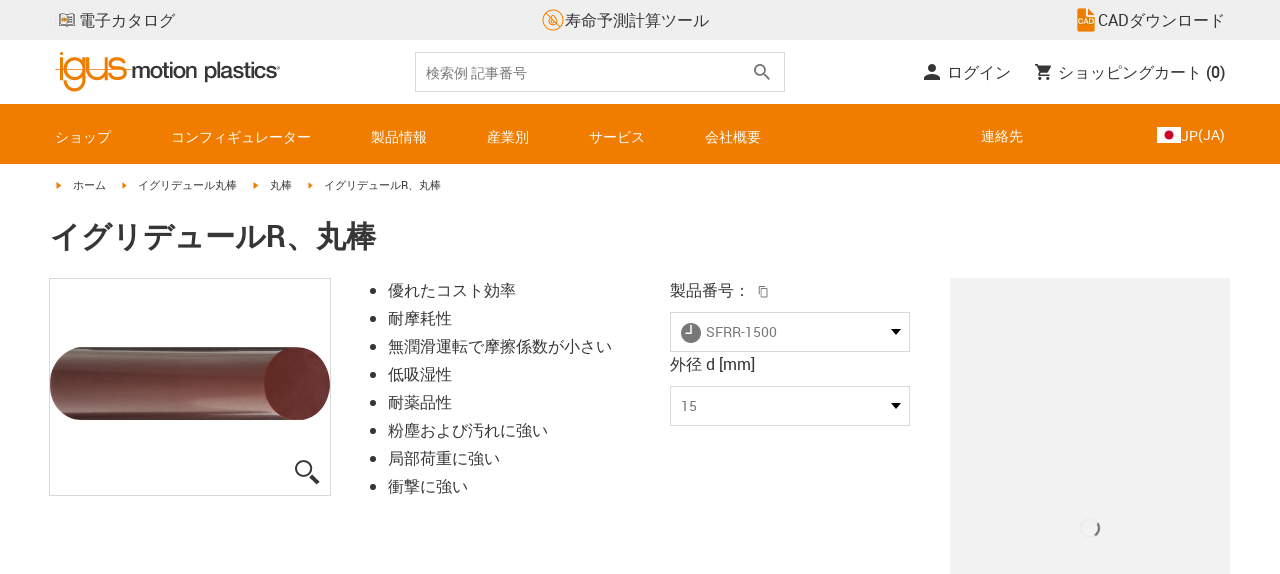

--- FILE ---
content_type: text/html; charset=utf-8
request_url: https://www.igus.co.jp/product/barstock_round_rod_R?articleid=56242
body_size: 53833
content:
<!DOCTYPE html><html lang="ja-JP"><head><meta charSet="utf-8" data-next-head=""/><meta name="viewport" content="initial-scale=1.0, width=device-width" data-next-head=""/><style data-next-head="">
      :root {
        --theme-primary: #f07d00;
        --theme-primary-hover: #D26E00;
        --theme-primary-font: #ffffff;
        --theme-secondary: #363636;
        --theme-secondary-hover: #000000;
        --theme-secondary-font: #ffffff;
        --theme-color1: #da0e7d;
        --theme-color1-hover: #9b0a59;
        --theme-color1-font: #ffffff;
        --theme-color2: #49269e;
        --theme-color2-hover: #341d4e;
        --theme-color2-font: #ffffff;
        --theme-color3: #ffffff;
        --buttons-full-width: fit-content;
      }
    </style><title data-next-head="">イグリデュールR、丸棒</title><meta name="robots" content="index,follow" data-next-head=""/><meta name="description" content="イグリデュールR、丸棒" data-next-head=""/><link rel="alternate" hrefLang="x-default" href="https://www.igus.eu/product/barstock_round_rod_R" data-next-head=""/><link rel="alternate" hrefLang="en-EG" href="https://www.igus.com.eg/product/barstock_round_rod_R" data-next-head=""/><link rel="alternate" hrefLang="en-IN" href="https://www.igus.in/product/barstock_round_rod_R" data-next-head=""/><link rel="alternate" hrefLang="en-IL" href="https://www.igus.co.il/product/barstock_round_rod_R" data-next-head=""/><link rel="alternate" hrefLang="en-ZA" href="https://www.igus.co.za/product/barstock_round_rod_R" data-next-head=""/><link rel="alternate" hrefLang="en-AU" href="https://www.igus.com.au/product/barstock_round_rod_R" data-next-head=""/><link rel="alternate" hrefLang="id-ID" href="https://www.igus.co.id/product/barstock_round_rod_R" data-next-head=""/><link rel="alternate" hrefLang="ja-JP" href="https://www.igus.co.jp/product/barstock_round_rod_R" data-next-head=""/><link rel="alternate" hrefLang="ko-KR" href="https://www.igus.kr/product/barstock_round_rod_R" data-next-head=""/><link rel="alternate" hrefLang="en-MY" href="https://www.igus.my/product/barstock_round_rod_R" data-next-head=""/><link rel="alternate" hrefLang="en-NZ" href="https://www.igus.co.nz/product/barstock_round_rod_R" data-next-head=""/><link rel="alternate" hrefLang="en-SG" href="https://www.igus.sg/product/barstock_round_rod_R" data-next-head=""/><link rel="alternate" hrefLang="th-TH" href="https://www.igus.co.th/product/barstock_round_rod_R" data-next-head=""/><link rel="alternate" hrefLang="zh-TW" href="https://www.igus.com.tw/product/barstock_round_rod_R" data-next-head=""/><link rel="alternate" hrefLang="vi-VN" href="https://www.igus.vn/product/barstock_round_rod_R" data-next-head=""/><link rel="alternate" hrefLang="nl-BE" href="https://www.igus.be/product/barstock_round_rod_R" data-next-head=""/><link rel="alternate" hrefLang="fr-BE" href="https://www.igus.be/fr-BE/product/barstock_round_rod_R" data-next-head=""/><link rel="alternate" hrefLang="de-BE" href="https://www.igus.be/de-BE/product/barstock_round_rod_R" data-next-head=""/><link rel="alternate" hrefLang="en-BG" href="https://www.igus.bg/product/barstock_round_rod_R" data-next-head=""/><link rel="alternate" hrefLang="cs-CZ" href="https://www.igus.cz/product/barstock_round_rod_R" data-next-head=""/><link rel="alternate" hrefLang="en-HR" href="https://www.igus.hr/product/barstock_round_rod_R" data-next-head=""/><link rel="alternate" hrefLang="da-DK" href="https://www.igus.dk/product/barstock_round_rod_R" data-next-head=""/><link rel="alternate" hrefLang="de-DE" href="https://www.igus.de/product/barstock_round_rod_R" data-next-head=""/><link rel="alternate" hrefLang="es-ES" href="https://www.igus.es/product/barstock_round_rod_R" data-next-head=""/><link rel="alternate" hrefLang="en-EE" href="https://www.igus.ee/product/barstock_round_rod_R" data-next-head=""/><link rel="alternate" hrefLang="en-FI" href="https://www.igus.fi/product/barstock_round_rod_R" data-next-head=""/><link rel="alternate" hrefLang="fr-FR" href="https://www.igus.fr/product/barstock_round_rod_R" data-next-head=""/><link rel="alternate" hrefLang="en-GR" href="https://www.igus.gr/product/barstock_round_rod_R" data-next-head=""/><link rel="alternate" hrefLang="en-IE" href="https://www.igus.ie/product/barstock_round_rod_R" data-next-head=""/><link rel="alternate" hrefLang="it-IT" href="https://www.igus.it/product/barstock_round_rod_R" data-next-head=""/><link rel="alternate" hrefLang="en-LT" href="https://www.igus.lt/product/barstock_round_rod_R" data-next-head=""/><link rel="alternate" hrefLang="hu-HU" href="https://www.igus.hu/product/barstock_round_rod_R" data-next-head=""/><link rel="alternate" hrefLang="nl-NL" href="https://www.igus.nl/product/barstock_round_rod_R" data-next-head=""/><link rel="alternate" hrefLang="en-NO" href="https://www.igus.no/product/barstock_round_rod_R" data-next-head=""/><link rel="alternate" hrefLang="de-AT" href="https://www.igus.at/product/barstock_round_rod_R" data-next-head=""/><link rel="alternate" hrefLang="pl-PL" href="https://www.igus.pl/product/barstock_round_rod_R" data-next-head=""/><link rel="alternate" hrefLang="pt-PT" href="https://www.igus.pt/product/barstock_round_rod_R" data-next-head=""/><link rel="alternate" hrefLang="ro-RO" href="https://www.igus.ro/product/barstock_round_rod_R" data-next-head=""/><link rel="alternate" hrefLang="de-CH" href="https://www.igus.ch/product/barstock_round_rod_R" data-next-head=""/><link rel="alternate" hrefLang="fr-CH" href="https://www.igus.ch/fr-CH/product/barstock_round_rod_R" data-next-head=""/><link rel="alternate" hrefLang="it-CH" href="https://www.igus.ch/it-CH/product/barstock_round_rod_R" data-next-head=""/><link rel="alternate" hrefLang="en-RS" href="https://www.igus.rs/product/barstock_round_rod_R" data-next-head=""/><link rel="alternate" hrefLang="sl-SI" href="https://www.igus.si/product/barstock_round_rod_R" data-next-head=""/><link rel="alternate" hrefLang="cs-SK" href="https://www.igus.sk/product/barstock_round_rod_R" data-next-head=""/><link rel="alternate" hrefLang="sv-SE" href="https://www.igusab.se/product/barstock_round_rod_R" data-next-head=""/><link rel="alternate" hrefLang="tr-TR" href="https://www.igus.com.tr/product/barstock_round_rod_R" data-next-head=""/><link rel="alternate" hrefLang="en-GB" href="https://www.igus.co.uk/product/barstock_round_rod_R" data-next-head=""/><link rel="alternate" hrefLang="ru-UA" href="https://www.igus.com.ua/product/barstock_round_rod_R" data-next-head=""/><link rel="alternate" hrefLang="es-AR" href="https://www.igus.com.ar/product/barstock_round_rod_R" data-next-head=""/><link rel="alternate" hrefLang="pt-BR" href="https://www.igus.com.br/product/barstock_round_rod_R" data-next-head=""/><link rel="alternate" hrefLang="es-CL" href="https://www.igus.cl/product/barstock_round_rod_R" data-next-head=""/><link rel="alternate" hrefLang="es-MX" href="https://www.igus.com.mx/product/barstock_round_rod_R" data-next-head=""/><link rel="alternate" hrefLang="en-CA" href="https://www.igus.ca/product/barstock_round_rod_R" data-next-head=""/><link rel="alternate" hrefLang="fr-CA" href="https://www.igus.ca/fr-CA/product/barstock_round_rod_R" data-next-head=""/><link rel="alternate" hrefLang="en-US" href="https://www.igus.com/product/barstock_round_rod_R" data-next-head=""/><link rel="alternate" hrefLang="en" href="https://www.igus.eu/product/barstock_round_rod_R" data-next-head=""/><link rel="alternate" hrefLang="es" href="https://www.igus.eu/es/product/barstock_round_rod_R" data-next-head=""/><link rel="alternate" hrefLang="fr" href="https://www.igus.eu/fr/product/barstock_round_rod_R" data-next-head=""/><meta property="og:title" content="イグリデュールR、丸棒" data-next-head=""/><meta property="og:description" content="イグリデュールR、丸棒" data-next-head=""/><meta property="og:url" content="https://www.igus.co.jp/product/barstock_round_rod_R?artnr=SFRR-1500" data-next-head=""/><meta property="og:type" content="website" data-next-head=""/><meta property="og:image" content="https://igus.widen.net/content/plx7srqwba/webp/iglidur_SFRR-3000-300.webp?width=1200&amp;height=630&amp;quality=65" data-next-head=""/><meta property="og:image:alt" content="SFRR-1500 product image" data-next-head=""/><link rel="canonical" href="https://www.igus.co.jp/product/barstock_round_rod_R" data-next-head=""/><meta name="WT.cg_n" content="Bar Stock" data-next-head=""/><meta name="sis-tag_page-type" content="Shop" data-next-head=""/><meta name="sis-tag_page-subtype" content="Product Detail Page" data-next-head=""/><meta name="sis-tag_article-number" content="SFRR-1500" data-next-head=""/><meta name="sis-tag_availability-code" content="0" data-next-head=""/><meta name="sis-tag_availability-text" data-next-head=""/><link rel="preload" as="image" href="https://igus.widen.net/content/plx7srqwba/webp/iglidur_SFRR-3000-300.webp?quality=65" data-next-head=""/><script id="google-tag-manager-script" data-testid="googletagmanager" data-nscript="beforeInteractive">
    (function(w,d,s,l,i){w[l]=w[l]||[];w[l].push({'gtm.start':
    new Date().getTime(),event:'gtm.js'});var f=d.getElementsByTagName(s)[0],
    j=d.createElement(s),dl=l!='dataLayer'?'&l='+l:'';j.async=true;j.src=
    'https://www.googletagmanager.com/gtm.js?id='+i+dl;f.parentNode.insertBefore(j,f);
    })(window,document,'script','dataLayer', 'GTM-WV2C3F');
  </script><script id="avs" data-nscript="beforeInteractive">/* appversion 2.489.2-alpha.0-COM-10202-fix-variant-axes-product-handling */</script><link rel="preload" href="/_catalog/_next/static/css/2577aec00edf3666.css" as="style"/><link rel="stylesheet" href="/_catalog/_next/static/css/2577aec00edf3666.css" data-n-g=""/><link rel="preload" href="/_catalog/_next/static/css/0154f090b48a5922.css" as="style"/><link rel="stylesheet" href="/_catalog/_next/static/css/0154f090b48a5922.css" data-n-p=""/><link rel="preload" href="/_catalog/_next/static/css/a725eb868f8d6938.css" as="style"/><link rel="stylesheet" href="/_catalog/_next/static/css/a725eb868f8d6938.css" data-n-p=""/><noscript data-n-css=""></noscript><script defer="" nomodule="" src="/_catalog/_next/static/chunks/polyfills-42372ed130431b0a.js"></script><script src="/_catalog/_next/static/chunks/webpack-ca0c404a43349c3f.js" defer=""></script><script src="/_catalog/_next/static/chunks/framework-53fae7349e085ca3.js" defer=""></script><script src="/_catalog/_next/static/chunks/main-3d0ee6a4f91ca73d.js" defer=""></script><script src="/_catalog/_next/static/chunks/pages/_app-a49c2250a96e7f6a.js" defer=""></script><script src="/_catalog/_next/static/chunks/69faa530-41d941d2a9a36213.js" defer=""></script><script src="/_catalog/_next/static/chunks/40cd0648-a688fc05f950259a.js" defer=""></script><script src="/_catalog/_next/static/chunks/dcca3626-7daf1fc0c4ea2c4e.js" defer=""></script><script src="/_catalog/_next/static/chunks/370-3756ab014f273511.js" defer=""></script><script src="/_catalog/_next/static/chunks/17-7ddc90f40b9d66ca.js" defer=""></script><script src="/_catalog/_next/static/chunks/468-bafa9bfc69a8fe45.js" defer=""></script><script src="/_catalog/_next/static/chunks/783-0f2a07ca048c2e48.js" defer=""></script><script src="/_catalog/_next/static/chunks/522-ca52bfc77d415270.js" defer=""></script><script src="/_catalog/_next/static/chunks/495-f76fe56065a92409.js" defer=""></script><script src="/_catalog/_next/static/chunks/941-a63e5a20f8ea8c08.js" defer=""></script><script src="/_catalog/_next/static/chunks/526-beba9315c094bf89.js" defer=""></script><script src="/_catalog/_next/static/chunks/pages/product/%5Bproduct%5D-42f876655bd90e9f.js" defer=""></script><script src="/_catalog/_next/static/catalog_2.489.1/_buildManifest.js" defer=""></script><script src="/_catalog/_next/static/catalog_2.489.1/_ssgManifest.js" defer=""></script><style id="__jsx-1cb5a8b6db816471">div.jsx-1cb5a8b6db816471>ul{list-style-type:disc}div.jsx-1cb5a8b6db816471>ul>li{padding-bottom:.4rem}div.jsx-1cb5a8b6db816471>ul>li>a{color:#f07d00}div.jsx-1cb5a8b6db816471>ul>li>a:hover{color:#a45500}</style></head><body><noscript><iframe src="https://www.googletagmanager.com/ns.html?id=GTM-WV2C3F" height="0" width="0" class="hidden invisible" title="Google Tag Manager"></iframe></noscript><div id="__next"><script data-testid="piwikpro-script">(function(window, document, dataLayerName, id) {
window[dataLayerName]=window[dataLayerName]||[],window[dataLayerName].push({start:(new Date).getTime(),event:"stg.start"});var scripts=document.getElementsByTagName('script')[0],tags=document.createElement('script');
function stgCreateCookie(a,b,c){var d="";if(c){var e=new Date;e.setTime(e.getTime()+24*c*60*60*1e3),d="; expires="+e.toUTCString()}document.cookie=a+"="+b+d+"; path=/"}
var isStgDebug=(window.location.href.match("stg_debug")||document.cookie.match("stg_debug"))&&!window.location.href.match("stg_disable_debug");stgCreateCookie("stg_debug",isStgDebug?1:"",isStgDebug?14:-1);
var qP=[];dataLayerName!=="dataLayer"&&qP.push("data_layer_name="+dataLayerName),isStgDebug&&qP.push("stg_debug");var qPString=qP.length>0?("?"+qP.join("&")):"";
tags.async=!0,tags.src="//igus.containers.piwik.pro/"+id+".js"+qPString,scripts.parentNode.insertBefore(tags,scripts);
!function(a,n,i){a[n]=a[n]||{};for(var c=0;c<i.length;c++)!function(i){a[n][i]=a[n][i]||{},a[n][i].api=a[n][i].api||function(){var a=[].slice.call(arguments,0);"string"==typeof a[0]&&window[dataLayerName].push({event:n+"."+i+":"+a[0],parameters:[].slice.call(arguments,1)})}}(i[c])}(window,"ppms",["tm","cm"]);
})(window, document, 'dataLayer', '9170cb15-76ab-425c-824a-91a5bcfdc381');
</script><noscript data-testid="piwikpro-noscript"><iframe src="//igus.containers.piwik.pro/9170cb15-76ab-425c-824a-91a5bcfdc381/noscript.html" height="0" width="0" style="display:none;visibility:hidden"></iframe></noscript><section id="country-switch"></section><header><nav class="icon-links-wrapper IconLinksBar-module_bg__grey__M1dTP"><div class=" Grid-module_container__4hXNq Grid-module_container_v1__viOxK"><ul class="IconLinksBar-module_icon__links_wrapper__xvsqa"><li class="IconLinksBar-module_icon__links__pfwO3"><a href="https://igus.meclib.jp/library/all/book/list" title="電子カタログ" target="_self" class="Link-module_layout__-XLu- Link-module_linkSecondaryColor__NQkj9  "><span class=""><span class="IconLinksBar-module_icon__links__pfwO3"><span class="IconLinksBar-module_icon__links_icon_wrapper__1FyDb"><img class="IconLinksBar-module_icon__links_icon__fSMo-  " src="
          https://igus.widen.net/content/kvyuucktdj/webp/IGUS_GEN_Square_icon_catalogue_IT_XX_1.jpeg?crop=false&amp;keep=c&amp;u=ynfd0c&amp;w=24&amp;h=24" alt="電子カタログ" fetchpriority="high" loading="eager"/></span>電子カタログ</span></span></a></li><li class="IconLinksBar-module_icon__links__pfwO3"><a href="/iproSvc/appredirect.aspx?app=koplaitools" title="寿命予測計算ツール" target="_self" class="Link-module_layout__-XLu- Link-module_linkSecondaryColor__NQkj9  "><span class=""><span class="IconLinksBar-module_icon__links__pfwO3"><span class="IconLinksBar-module_icon__links_icon_wrapper__1FyDb"><img class="IconLinksBar-module_icon__links_icon__fSMo-  " src="
          https://igus.widen.net/content/xpqevet93d/webp/LCA_ICON_no-oil_orange_DE_1.jpeg?keep=c&amp;crop=yes&amp;x.app=portals&amp;w=24&amp;h=24" alt="イグス" fetchpriority="high" loading="eager"/></span>寿命予測計算ツール</span></span></a></li><li class="IconLinksBar-module_icon__links__pfwO3"><a href="https://www.igus-cad.com/Default.aspx" title="CADダウンロード" target="_self" class="Link-module_layout__-XLu- Link-module_linkSecondaryColor__NQkj9  "><span class=""><span class="IconLinksBar-module_icon__links__pfwO3"><span class="IconLinksBar-module_icon__links_icon_wrapper__1FyDb"><img class="IconLinksBar-module_icon__links_icon__fSMo-  " src="
          https://igus.widen.net/content/fsu6xdukla/webp/IGUS_GEN_Cad_icon_small_no_background_XX_2.jpeg?crop=true&amp;keep=c&amp;u=ynfd0c&amp;w=24&amp;h=24" alt="CADダウンロード" fetchpriority="high" loading="eager"/></span>CADダウンロード</span></span></a></li></ul></div></nav><div class=" Grid-module_container__4hXNq Grid-module_container_v1__viOxK header-bar-wrapper HeaderBar-module_header-bar-wrapper-v2__nISU5"><div class=" Grid-module_row__8-iOP "><div class=" Grid-module_col__neKAZ HeaderBar-module_header__main__wrapper__DuuJn"><nav class="HeaderBar-module_header__wrapper__tWjJ-"><button class="BurgerButton-module_burger__icon__D44HD" aria-label="Mobile Navigation"><span class="BurgerButton-module_burger__icon_open__Hu-Yo"></span></button><a href="/" title="Home" target="_top" class="Link-module_layout__-XLu- Link-module_linkSecondaryColor__NQkj9  HeaderBar-module_header_logo__wrapper__MPj9F"><span class=""><svg width="77" height="40" viewBox="0 0 88 46" fill="none" xmlns="http://www.w3.org/2000/svg"><path d="M81.0942 19.6806C80.5319 18.9088 79.7944 18.2815 78.9423 17.8503C76.5512 16.5922 73.0244 16.3132 68.8999 16.3132C65.8541 16.3132 64.9006 15.2145 64.9006 13.4667C64.9006 12.2997 66.0164 9.58697 71.1116 9.57843C75.3045 9.57843 77.4991 11.8926 77.3995 13.0255H81.0174C81.1597 8.38859 75.2959 5.96054 71.1059 5.96623C64.818 5.96623 61.2884 9.06606 61.2884 13.555C61.2884 15.3084 61.7324 16.7772 62.7116 17.8589C63.5086 18.7384 64.6615 19.3646 66.2213 19.6891H60.5284V17.8503V5.9947H57.0471V19.6806H39.1342C39.1342 19.5696 39.1342 19.4586 39.1342 19.3447V17.8503V5.9947H35.2715V17.8503V19.6806H34.779V5.9947H31.1811V9.9627C30.0323 8.71243 28.6375 7.71307 27.0842 7.0273C25.531 6.34154 23.8528 5.98417 22.1549 5.97762C15.608 5.97762 10.248 11.1725 9.59617 17.8332C9.55137 18.2873 9.52952 18.7433 9.5307 19.1995C9.5307 19.3533 9.5307 19.5098 9.5307 19.6635H9.03541V5.9947H5.43176V17.8503V19.6806H0.0234375V20.4235H5.43176V27.0416V32.4499H9.0468V27.0416V20.4235H9.59333C9.7903 22.8015 10.6133 25.0848 11.9787 27.0416C13.0164 28.5775 14.3886 29.8583 15.9922 30.7878C17.5959 31.7173 19.3893 32.2713 21.2378 32.4083C23.0863 32.5452 24.9418 32.2616 26.6649 31.5786C28.3881 30.8956 29.9341 29.831 31.1868 28.4649V32.3646C31.167 33.6952 30.8845 35.0089 30.3556 36.2301C28.9324 39.5292 25.8012 41.8177 22.1606 41.8177C18.5199 41.8177 15.3945 39.5235 13.9712 36.2244C13.4345 35.0048 13.1443 33.6911 13.1173 32.3589H9.52786C9.54287 33.6692 9.74414 34.9707 10.1256 36.2244C11.7567 41.5587 16.5331 45.41 22.1549 45.41C27.7767 45.41 32.5531 41.5587 34.1813 36.2244C34.563 34.9718 34.7643 33.6711 34.779 32.3617V20.4235H35.3199C35.5202 22.8025 36.3472 25.086 37.7166 27.0416C38.8515 28.6977 40.3703 30.0545 42.1433 30.9963C43.9163 31.9381 45.8909 32.4368 47.8985 32.4499C49.5904 32.4453 51.2632 32.0918 52.8123 31.4115C54.3614 30.7312 55.7536 29.7388 56.9019 28.4962V32.4499H60.5227V27.0416V20.4235H75.498C78.1168 21.0185 78.6292 22.1485 78.6292 23.7995C78.6539 24.4106 78.5405 25.0194 78.2976 25.5807C78.0546 26.142 77.6883 26.6414 77.2258 27.0416C75.9335 28.1631 73.8101 28.704 71.1059 28.704C68.7234 28.704 67.0041 28.0066 65.9111 27.0388C64.8607 26.1137 64.3853 24.9409 64.4451 23.9076H60.8244C60.7875 24.9852 60.9999 26.0567 61.4449 27.0388C62.8852 30.2268 66.6682 32.319 71.1059 32.319C74.943 32.319 79.9585 31.1804 81.6379 27.0388C82.0463 26.0056 82.2456 24.9017 82.2243 23.7909C82.254 22.6304 82.0143 21.4787 81.524 20.4264H87.6041V19.6806H81.0942ZM27.6059 27.0416C26.1032 28.2068 24.2556 28.8391 22.3541 28.8391C20.4526 28.8391 18.6051 28.2068 17.1024 27.0416C16.0748 26.2416 15.2179 25.2437 14.5824 24.1071C13.9468 22.9704 13.5454 21.7179 13.4019 20.4235H31.3149C31.1706 21.7186 30.768 22.9716 30.131 24.1084C29.4939 25.2451 28.6353 26.2426 27.6059 27.0416ZM31.3633 19.6863H13.3308C13.3308 19.5297 13.3308 19.3732 13.3308 19.2138C13.3253 18.7582 13.3491 18.3028 13.4019 17.8503C14.0282 13.1735 17.7941 9.57558 22.3484 9.57558C26.9028 9.57558 30.6659 13.1735 31.2864 17.8503C31.3447 18.3006 31.3742 18.7541 31.3746 19.2081C31.3746 19.3561 31.3718 19.5241 31.3633 19.6806V19.6863ZM53.3524 27.0416C51.8474 28.2142 49.9942 28.851 48.0864 28.851C46.1785 28.851 44.3253 28.2142 42.8204 27.0416C41.7935 26.2422 40.937 25.2453 40.3014 24.1096C39.6659 22.974 39.2642 21.7226 39.1199 20.4292H57.0329C56.8911 21.7211 56.4924 22.9716 55.8604 24.1071C55.2283 25.2427 54.3756 26.2404 53.3524 27.0416Z" fill="#EF7D00"></path><path d="M7.22973 3.60081C7.58646 3.60193 7.93549 3.49714 8.23261 3.29972C8.52973 3.10229 8.76156 2.82111 8.89872 2.4918C9.03589 2.1625 9.07222 1.79989 9.00311 1.44991C8.934 1.09994 8.76256 0.778361 8.51051 0.525914C8.25846 0.273468 7.93715 0.101519 7.58729 0.0318546C7.23743 -0.0378101 6.87476 -0.00205535 6.54524 0.134589C6.21572 0.271233 5.93417 0.502616 5.73627 0.799421C5.53838 1.09623 5.43303 1.4451 5.4336 1.80183C5.43435 2.27822 5.62373 2.73493 5.96033 3.07206C6.29692 3.40919 6.75333 3.5993 7.22973 3.60081Z" fill="#EF7D00"></path></svg><svg class=" HeaderBar-module_motion_platics_logo__wrapper__mW71B" width="148" height="22" viewBox="0 0 148 22" fill="none" xmlns="http://www.w3.org/2000/svg"><path d="M0.570312 5.14742H3.03537V6.79269H3.10368C3.90355 5.62847 4.84004 4.82861 6.7358 4.82861C8.17613 4.82861 9.52252 5.4463 10.0491 6.79269C10.9401 5.58293 12.0132 4.82861 13.7496 4.82861C16.2402 4.82861 17.7005 5.94728 17.7005 8.81369V16.9689H15.0959V10.0491C15.0959 8.15331 14.9821 6.87239 12.9497 6.87239C11.1906 6.87239 10.4362 8.01098 10.4362 10.0263V16.9461H7.8317V9.37445C7.8317 7.72918 7.33072 6.88377 5.75377 6.88377C4.40738 6.88377 3.17201 8.00529 3.17201 9.94659V16.9575H0.570312V5.14742Z" fill="#363636"></path><path d="M18.5234 11.0425C18.5234 7.45593 20.7152 4.82863 24.484 4.82863C28.2527 4.82863 30.4474 7.45593 30.4474 11.0425C30.4474 14.6746 28.2527 17.2763 24.484 17.2763C20.7152 17.2763 18.5234 14.6746 18.5234 11.0425ZM27.8428 11.0425C27.8428 9.01012 26.8153 6.88379 24.484 6.88379C22.1527 6.88379 21.128 9.01012 21.128 11.0425C21.128 13.0749 22.1556 15.2211 24.484 15.2211C26.8124 15.2211 27.8457 13.0977 27.8457 11.0425H27.8428Z" fill="#363636"></path><path d="M30.0586 5.14744H32.0227V1.60641H34.6272V5.14744H36.9784V7.08875H34.6272V13.3937C34.6272 14.4697 34.7183 15.0162 35.8825 15.0162C36.2502 15.0313 36.6183 15.0007 36.9784 14.9251V16.9347C36.419 17.0142 35.8553 17.0598 35.2904 17.0714C32.5464 17.0714 32.091 16.021 32.0227 14.0569V7.08875H30.0586V5.14744Z" fill="#363636"></path><path d="M38.0039 0.65567H40.6084V3.12357H38.0039V0.65567ZM38.0039 5.15596H40.6084V16.966H38.0039V5.15596Z" fill="#363636"></path><path d="M41.5234 11.0425C41.5234 7.45592 43.7152 4.82861 47.484 4.82861C51.2527 4.82861 53.4616 7.45592 53.4616 11.0425C53.4616 14.6746 51.267 17.2763 47.484 17.2763C43.701 17.2763 41.5234 14.6746 41.5234 11.0425ZM50.8428 11.0425C50.8428 9.0101 49.8153 6.88377 47.484 6.88377C45.1527 6.88377 44.128 9.0101 44.128 11.0425C44.128 13.0749 45.1556 15.2211 47.484 15.2211C49.8124 15.2211 50.8428 13.0977 50.8428 11.0425Z" fill="#363636"></path><path d="M54.2422 5.14742H56.7101V6.88377L56.7556 6.92932C57.133 6.28953 57.6707 5.75924 58.3156 5.39082C58.9606 5.02241 59.6905 4.82863 60.4333 4.82861C63.0151 4.82861 64.6148 6.175 64.6148 8.84785V16.9575H62.0017V9.53386C61.9334 7.68364 61.2474 6.88377 59.6932 6.88377C57.9569 6.88377 56.8467 8.25578 56.8467 9.98929V16.9575H54.2422V5.14742Z" fill="#363636"></path><path d="M72.9197 5.14743H75.382V6.74716H75.4247C76.1562 5.37515 77.551 4.82863 79.0824 4.82863C82.8028 4.82863 84.6103 7.63811 84.6103 11.1108C84.6103 14.3074 82.9878 17.2763 79.5151 17.2763C78.0064 17.2763 76.364 16.7298 75.5641 15.4261H75.5186V21.3212H72.9141L72.9197 5.14743ZM78.7437 6.88379C76.5519 6.88379 75.4303 8.52906 75.4303 11.0653C75.4303 13.4392 76.643 15.2211 78.7437 15.2211C81.1205 15.2211 82.0114 13.1204 82.0114 11.0653C82.0114 8.93895 80.8899 6.88379 78.7437 6.88379Z" fill="#363636"></path><path d="M85.5039 0.655678H88.1084V16.966H85.5039V0.655678Z" fill="#363636"></path><path d="M99.4617 14.3188C99.4617 14.9593 99.5983 15.2098 100.079 15.2098C100.293 15.219 100.506 15.2066 100.717 15.1728V16.9774C100.183 17.1417 99.63 17.2374 99.0717 17.2621C97.9986 17.2621 97.267 16.8977 97.0621 15.8388C96.0345 16.8436 94.3665 17.2621 92.9717 17.2621C90.8027 17.2621 88.9297 16.1235 88.9297 13.815C88.9297 10.9144 91.1898 10.3992 93.3617 10.1373L94.7991 9.9523C96.3989 9.74735 97.0165 9.49686 97.0165 8.46928C97.0165 7.09727 95.5933 6.86956 94.5714 6.86956C93.1083 6.86956 92.0807 7.46447 91.9669 8.74254H89.3623C89.5474 5.70534 92.1035 4.81439 94.7308 4.81439C97.0393 4.81439 99.4588 5.75089 99.4588 8.23018L99.4617 14.3188ZM96.86 11.0311C96.3334 11.3499 95.9463 11.441 94.8475 11.5776L93.7972 11.7143C92.6102 11.8765 91.5371 12.332 91.5371 13.5873C91.5371 14.7771 92.6557 15.2098 93.7744 15.2098C95.1436 15.2098 96.86 14.6177 96.86 12.9724V11.0311Z" fill="#363636"></path><path d="M103.777 13.1802C103.94 14.7116 105.058 15.2354 106.45 15.2354C107.455 15.2354 109.146 15.0304 109.078 13.6812C109.009 12.332 107.114 12.1526 105.218 11.7171C103.322 11.2816 101.426 10.6184 101.426 8.21024C101.426 5.62848 104.213 4.82861 106.359 4.82861C108.782 4.82861 110.996 5.81065 111.295 8.46073H108.577C108.323 7.20258 107.344 6.88377 106.177 6.88377C105.423 6.88377 104.031 7.06595 104.031 8.09638C104.031 9.37445 105.949 9.5794 107.868 9.98929C109.786 10.3992 111.682 11.1108 111.682 13.4392C111.682 16.2487 108.85 17.2763 106.405 17.2763C103.413 17.2763 101.244 15.9527 101.176 13.166L103.777 13.1802Z" fill="#363636"></path><path d="M111.568 5.14744H113.527V1.60641H116.131V5.14744H118.482V7.08875H116.131V13.3937C116.131 14.4697 116.222 15.0162 117.386 15.0162C117.754 15.0312 118.122 15.0006 118.482 14.9251V16.9347C117.922 17.0143 117.357 17.0599 116.791 17.0714C114.05 17.0714 113.595 16.021 113.527 14.0569V7.08875H111.562L111.568 5.14744Z" fill="#363636"></path><path d="M119.504 0.65567H122.108V3.12357H119.504V0.65567ZM119.504 5.15596H122.108V16.966H119.504V5.15596Z" fill="#363636"></path><path d="M131.094 9.10119C130.889 7.63809 129.862 6.88377 128.401 6.88377C127.052 6.88377 125.156 7.61532 125.156 11.1791C125.156 13.1432 126.01 15.2211 128.288 15.2211C129.816 15.2211 130.849 14.2391 131.094 12.5255H133.699C133.22 15.6083 131.325 17.2763 128.29 17.2763C124.59 17.2763 122.555 14.6518 122.555 11.1791C122.555 7.61532 124.499 4.82861 128.381 4.82861C131.123 4.82861 133.451 6.19777 133.702 9.09834L131.094 9.10119Z" fill="#363636"></path><path d="M136.864 13.1802C137.024 14.7116 138.145 15.2354 139.537 15.2354C140.542 15.2354 142.233 15.0304 142.165 13.6812C142.096 12.332 140.201 12.1526 138.305 11.7171C136.409 11.2816 134.519 10.6184 134.519 8.21024C134.519 5.62848 137.306 4.82861 139.452 4.82861C141.874 4.82861 144.089 5.81065 144.388 8.46073H141.669C141.416 7.20258 140.434 6.88377 139.27 6.88377C138.515 6.88377 137.123 7.06595 137.123 8.09638C137.123 9.37445 139.042 9.5794 140.961 9.98929C142.879 10.3992 144.775 11.1108 144.775 13.4392C144.775 16.2487 141.943 17.2763 139.497 17.2763C136.506 17.2763 134.337 15.9527 134.266 13.166L136.864 13.1802Z" fill="#363636"></path><path d="M146.355 8.45505C146.137 8.46028 145.921 8.42081 145.719 8.33907C145.517 8.25733 145.334 8.13506 145.181 7.97981C145.028 7.82457 144.909 7.63963 144.83 7.43644C144.751 7.23324 144.715 7.01609 144.724 6.7984C144.73 6.47858 144.83 6.1677 145.013 5.90468C145.195 5.64167 145.45 5.43822 145.747 5.31982C146.044 5.20142 146.37 5.17333 146.683 5.23908C146.996 5.30482 147.283 5.46148 147.507 5.68942C147.732 5.91736 147.884 6.20645 147.945 6.52048C148.005 6.83451 147.972 7.15952 147.849 7.45479C147.726 7.75006 147.519 8.00248 147.253 8.18041C146.987 8.35834 146.675 8.45387 146.355 8.45505ZM146.355 5.43208C146.18 5.43247 146.007 5.46878 145.846 5.53878C145.685 5.60877 145.541 5.71095 145.421 5.83901C145.302 5.96706 145.21 6.11827 145.151 6.28329C145.092 6.44831 145.068 6.62362 145.08 6.7984C145.08 7.55272 145.566 8.16756 146.355 8.16756C146.699 8.14035 147.02 7.98445 147.254 7.73095C147.489 7.47745 147.619 7.14498 147.619 6.79982C147.619 6.45467 147.489 6.12219 147.254 5.86869C147.02 5.61519 146.699 5.45929 146.355 5.43208ZM146.028 7.74628H145.726V5.91314H146.42C146.864 5.91314 147.089 6.0697 147.089 6.43974C147.093 6.50463 147.084 6.56963 147.061 6.63067C147.039 6.69171 147.004 6.74749 146.959 6.79451C146.915 6.84154 146.86 6.87879 146.801 6.90395C146.741 6.92911 146.676 6.94162 146.611 6.94072L147.124 7.74628H146.785L146.309 6.9635H146.025L146.028 7.74628ZM146.363 6.70731C146.588 6.70731 146.788 6.68454 146.788 6.42266C146.788 6.16079 146.568 6.17502 146.389 6.17502H146.028V6.71016L146.363 6.70731Z" fill="#363636"></path></svg></span></a><div class="HeaderBar-module_header__input__wrapper__wM7zs "><div class="SearchBar-module_search__input__wrapper__jVTcu"><div class="SearchBar-module_search__input__control__M-U-L"><input role="searchbox" aria-label="Search" name="searchTerm" type="text" placeholder="検索例 記事番号" class="SearchBar-module_search__input__element__6eyxo" value=""/><div class="SearchBar-module_action__wrapper__kJJ84"><button aria-label="Search" class="SearchBar-module_input__search__XhcRv"><svg class="" width="24" height="24" viewBox="0 0 24 24" fill="none" xmlns="http://www.w3.org/2000/svg"><g clip-path="url(#clip0_12303_447)"><path d="M15.4351 14.0629H14.7124L14.4563 13.8159C15.3528 12.773 15.8925 11.4191 15.8925 9.94625C15.8925 6.66209 13.2304 4 9.94625 4C6.66209 4 4 6.66209 4 9.94625C4 13.2304 6.66209 15.8925 9.94625 15.8925C11.4191 15.8925 12.773 15.3528 13.8159 14.4563L14.0629 14.7124V15.4351L18.6369 20L20 18.6369L15.4351 14.0629ZM9.94625 14.0629C7.66838 14.0629 5.82962 12.2241 5.82962 9.94625C5.82962 7.66838 7.66838 5.82962 9.94625 5.82962C12.2241 5.82962 14.0629 7.66838 14.0629 9.94625C14.0629 12.2241 12.2241 14.0629 9.94625 14.0629Z" fill="#787878"></path></g><defs><clipPath id="clip0_12303_447"><rect width="24" height="24"></rect></clipPath></defs></svg></button></div></div></div></div><div class="HeaderBar-module_header__right__P7VFu"><div class="HeaderBar-module_header__icons__wrapper__hIT2U"><button aria-label="Search" class="HeaderBar-module_header__search__icon__NFZ24"><svg class="" width="24" height="24" viewBox="0 0 24 24" fill="none" xmlns="http://www.w3.org/2000/svg"><g clip-path="url(#clip0_12178_375)"><path d="M15.4351 14.0629H14.7124L14.4563 13.8159C15.3528 12.773 15.8925 11.4191 15.8925 9.94625C15.8925 6.66209 13.2304 4 9.94625 4C6.66209 4 4 6.66209 4 9.94625C4 13.2304 6.66209 15.8925 9.94625 15.8925C11.4191 15.8925 12.773 15.3528 13.8159 14.4563L14.0629 14.7124V15.4351L18.6369 20L20 18.6369L15.4351 14.0629ZM9.94625 14.0629C7.66838 14.0629 5.82962 12.2241 5.82962 9.94625C5.82962 7.66838 7.66838 5.82962 9.94625 5.82962C12.2241 5.82962 14.0629 7.66838 14.0629 9.94625C14.0629 12.2241 12.2241 14.0629 9.94625 14.0629Z" fill="#363636"></path></g><defs><clipPath id="clip0_12178_375"><rect width="24" height="24" fill="white"></rect></clipPath></defs></svg></button><a href="/myigus" title="myigus" target="_self" class="Link-module_layout__-XLu- Link-module_linkSecondaryColor__NQkj9  "><span class=""><span class="HeaderBar-module_header__link__qUnRX"><svg width="24" height="24" viewBox="0 0 24 24" fill="none" xmlns="http://www.w3.org/2000/svg"><g clip-path="url(#clip0_12178_378)"><path d="M12 12C14.21 12 16 10.21 16 8C16 5.79 14.21 4 12 4C9.79 4 8 5.79 8 8C8 10.21 9.79 12 12 12ZM12 14C9.33 14 4 15.34 4 18V20H20V18C20 15.34 14.67 14 12 14Z" fill="#363636"></path></g><defs><clipPath id="clip0_12178_378"><rect width="24" height="24" fill="white"></rect></clipPath></defs></svg><span class="HeaderBar-module_header__link__text__b0zeg">ログイン</span></span></span></a><a href="/cart" title="Shoping Cart" target="_self" class="Link-module_layout__-XLu- Link-module_linkSecondaryColor__NQkj9  "><span class=""><span class="HeaderBar-module_header__link__qUnRX"><svg width="24" height="24" viewBox="0 0 24 24" fill="none" xmlns="http://www.w3.org/2000/svg"><g clip-path="url(#clip0_12178_382)"><path d="M8.8 16.8C7.92 16.8 7.208 17.52 7.208 18.4C7.208 19.28 7.92 20 8.8 20C9.68 20 10.4 19.28 10.4 18.4C10.4 17.52 9.68 16.8 8.8 16.8ZM4 4V5.6H5.6L8.48 11.672L7.4 13.632C7.272 13.856 7.2 14.12 7.2 14.4C7.2 15.28 7.92 16 8.8 16H18.4V14.4H9.136C9.024 14.4 8.936 14.312 8.936 14.2L8.96 14.104L9.68 12.8H15.64C16.24 12.8 16.768 12.472 17.04 11.976L19.904 6.784C19.968 6.672 20 6.536 20 6.4C20 5.96 19.64 5.6 19.2 5.6H7.368L6.616 4H4ZM16.8 16.8C15.92 16.8 15.208 17.52 15.208 18.4C15.208 19.28 15.92 20 16.8 20C17.68 20 18.4 19.28 18.4 18.4C18.4 17.52 17.68 16.8 16.8 16.8Z" fill="#363636"></path></g><defs><clipPath id="clip0_12178_382"><rect width="24" height="24" fill="white"></rect></clipPath></defs></svg><span class="HeaderBar-module_header__link__text__b0zeg">ショッピングカート</span><span class="HeaderBar-module_header__cart__VjoAl" translate="no">(0)</span></span></span></a></div><button class="HeaderBar-module_country_switcher_button__6G-7B" title="DE-DE(JP)"><div><img alt="de-de flag" width="24" height="16"/></div>DE-DE (JP)</button></div></nav></div></div></div><div class="main-navigation-wrapper NavigationBar-module_nav_bar__wrapper__UWWR2"><div class=" Grid-module_container__4hXNq Grid-module_container_v1__viOxK NavigationBar-module_mobile__navheader__jf1Ly"><div class=" Grid-module_row__8-iOP "><div class=" Grid-module_col__neKAZ"><nav class="NavigationBar-module_header__wrapper__igViu"><button class="BurgerButton-module_burger__icon__D44HD" aria-label="Mobile Navigation"><span class="BurgerButton-module_burger__icon_open__Hu-Yo"></span></button><a href="/" title="Home" target="_top" class="Link-module_layout__-XLu- Link-module_linkSecondaryColor__NQkj9  NavigationBar-module_header_logo__wrapper__y3VJm"><span class=""><svg width="77" height="40" viewBox="0 0 88 46" fill="none" xmlns="http://www.w3.org/2000/svg"><path d="M81.0942 19.6806C80.5319 18.9088 79.7944 18.2815 78.9423 17.8503C76.5512 16.5922 73.0244 16.3132 68.8999 16.3132C65.8541 16.3132 64.9006 15.2145 64.9006 13.4667C64.9006 12.2997 66.0164 9.58697 71.1116 9.57843C75.3045 9.57843 77.4991 11.8926 77.3995 13.0255H81.0174C81.1597 8.38859 75.2959 5.96054 71.1059 5.96623C64.818 5.96623 61.2884 9.06606 61.2884 13.555C61.2884 15.3084 61.7324 16.7772 62.7116 17.8589C63.5086 18.7384 64.6615 19.3646 66.2213 19.6891H60.5284V17.8503V5.9947H57.0471V19.6806H39.1342C39.1342 19.5696 39.1342 19.4586 39.1342 19.3447V17.8503V5.9947H35.2715V17.8503V19.6806H34.779V5.9947H31.1811V9.9627C30.0323 8.71243 28.6375 7.71307 27.0842 7.0273C25.531 6.34154 23.8528 5.98417 22.1549 5.97762C15.608 5.97762 10.248 11.1725 9.59617 17.8332C9.55137 18.2873 9.52952 18.7433 9.5307 19.1995C9.5307 19.3533 9.5307 19.5098 9.5307 19.6635H9.03541V5.9947H5.43176V17.8503V19.6806H0.0234375V20.4235H5.43176V27.0416V32.4499H9.0468V27.0416V20.4235H9.59333C9.7903 22.8015 10.6133 25.0848 11.9787 27.0416C13.0164 28.5775 14.3886 29.8583 15.9922 30.7878C17.5959 31.7173 19.3893 32.2713 21.2378 32.4083C23.0863 32.5452 24.9418 32.2616 26.6649 31.5786C28.3881 30.8956 29.9341 29.831 31.1868 28.4649V32.3646C31.167 33.6952 30.8845 35.0089 30.3556 36.2301C28.9324 39.5292 25.8012 41.8177 22.1606 41.8177C18.5199 41.8177 15.3945 39.5235 13.9712 36.2244C13.4345 35.0048 13.1443 33.6911 13.1173 32.3589H9.52786C9.54287 33.6692 9.74414 34.9707 10.1256 36.2244C11.7567 41.5587 16.5331 45.41 22.1549 45.41C27.7767 45.41 32.5531 41.5587 34.1813 36.2244C34.563 34.9718 34.7643 33.6711 34.779 32.3617V20.4235H35.3199C35.5202 22.8025 36.3472 25.086 37.7166 27.0416C38.8515 28.6977 40.3703 30.0545 42.1433 30.9963C43.9163 31.9381 45.8909 32.4368 47.8985 32.4499C49.5904 32.4453 51.2632 32.0918 52.8123 31.4115C54.3614 30.7312 55.7536 29.7388 56.9019 28.4962V32.4499H60.5227V27.0416V20.4235H75.498C78.1168 21.0185 78.6292 22.1485 78.6292 23.7995C78.6539 24.4106 78.5405 25.0194 78.2976 25.5807C78.0546 26.142 77.6883 26.6414 77.2258 27.0416C75.9335 28.1631 73.8101 28.704 71.1059 28.704C68.7234 28.704 67.0041 28.0066 65.9111 27.0388C64.8607 26.1137 64.3853 24.9409 64.4451 23.9076H60.8244C60.7875 24.9852 60.9999 26.0567 61.4449 27.0388C62.8852 30.2268 66.6682 32.319 71.1059 32.319C74.943 32.319 79.9585 31.1804 81.6379 27.0388C82.0463 26.0056 82.2456 24.9017 82.2243 23.7909C82.254 22.6304 82.0143 21.4787 81.524 20.4264H87.6041V19.6806H81.0942ZM27.6059 27.0416C26.1032 28.2068 24.2556 28.8391 22.3541 28.8391C20.4526 28.8391 18.6051 28.2068 17.1024 27.0416C16.0748 26.2416 15.2179 25.2437 14.5824 24.1071C13.9468 22.9704 13.5454 21.7179 13.4019 20.4235H31.3149C31.1706 21.7186 30.768 22.9716 30.131 24.1084C29.4939 25.2451 28.6353 26.2426 27.6059 27.0416ZM31.3633 19.6863H13.3308C13.3308 19.5297 13.3308 19.3732 13.3308 19.2138C13.3253 18.7582 13.3491 18.3028 13.4019 17.8503C14.0282 13.1735 17.7941 9.57558 22.3484 9.57558C26.9028 9.57558 30.6659 13.1735 31.2864 17.8503C31.3447 18.3006 31.3742 18.7541 31.3746 19.2081C31.3746 19.3561 31.3718 19.5241 31.3633 19.6806V19.6863ZM53.3524 27.0416C51.8474 28.2142 49.9942 28.851 48.0864 28.851C46.1785 28.851 44.3253 28.2142 42.8204 27.0416C41.7935 26.2422 40.937 25.2453 40.3014 24.1096C39.6659 22.974 39.2642 21.7226 39.1199 20.4292H57.0329C56.8911 21.7211 56.4924 22.9716 55.8604 24.1071C55.2283 25.2427 54.3756 26.2404 53.3524 27.0416Z" fill="#EF7D00"></path><path d="M7.22973 3.60081C7.58646 3.60193 7.93549 3.49714 8.23261 3.29972C8.52973 3.10229 8.76156 2.82111 8.89872 2.4918C9.03589 2.1625 9.07222 1.79989 9.00311 1.44991C8.934 1.09994 8.76256 0.778361 8.51051 0.525914C8.25846 0.273468 7.93715 0.101519 7.58729 0.0318546C7.23743 -0.0378101 6.87476 -0.00205535 6.54524 0.134589C6.21572 0.271233 5.93417 0.502616 5.73627 0.799421C5.53838 1.09623 5.43303 1.4451 5.4336 1.80183C5.43435 2.27822 5.62373 2.73493 5.96033 3.07206C6.29692 3.40919 6.75333 3.5993 7.22973 3.60081Z" fill="#EF7D00"></path></svg><svg class=" NavigationBar-module_nav__item_logo__EoA8W" width="148" height="22" viewBox="0 0 148 22" fill="none" xmlns="http://www.w3.org/2000/svg"><path d="M0.570312 5.14742H3.03537V6.79269H3.10368C3.90355 5.62847 4.84004 4.82861 6.7358 4.82861C8.17613 4.82861 9.52252 5.4463 10.0491 6.79269C10.9401 5.58293 12.0132 4.82861 13.7496 4.82861C16.2402 4.82861 17.7005 5.94728 17.7005 8.81369V16.9689H15.0959V10.0491C15.0959 8.15331 14.9821 6.87239 12.9497 6.87239C11.1906 6.87239 10.4362 8.01098 10.4362 10.0263V16.9461H7.8317V9.37445C7.8317 7.72918 7.33072 6.88377 5.75377 6.88377C4.40738 6.88377 3.17201 8.00529 3.17201 9.94659V16.9575H0.570312V5.14742Z" fill="#363636"></path><path d="M18.5234 11.0425C18.5234 7.45593 20.7152 4.82863 24.484 4.82863C28.2527 4.82863 30.4474 7.45593 30.4474 11.0425C30.4474 14.6746 28.2527 17.2763 24.484 17.2763C20.7152 17.2763 18.5234 14.6746 18.5234 11.0425ZM27.8428 11.0425C27.8428 9.01012 26.8153 6.88379 24.484 6.88379C22.1527 6.88379 21.128 9.01012 21.128 11.0425C21.128 13.0749 22.1556 15.2211 24.484 15.2211C26.8124 15.2211 27.8457 13.0977 27.8457 11.0425H27.8428Z" fill="#363636"></path><path d="M30.0586 5.14744H32.0227V1.60641H34.6272V5.14744H36.9784V7.08875H34.6272V13.3937C34.6272 14.4697 34.7183 15.0162 35.8825 15.0162C36.2502 15.0313 36.6183 15.0007 36.9784 14.9251V16.9347C36.419 17.0142 35.8553 17.0598 35.2904 17.0714C32.5464 17.0714 32.091 16.021 32.0227 14.0569V7.08875H30.0586V5.14744Z" fill="#363636"></path><path d="M38.0039 0.65567H40.6084V3.12357H38.0039V0.65567ZM38.0039 5.15596H40.6084V16.966H38.0039V5.15596Z" fill="#363636"></path><path d="M41.5234 11.0425C41.5234 7.45592 43.7152 4.82861 47.484 4.82861C51.2527 4.82861 53.4616 7.45592 53.4616 11.0425C53.4616 14.6746 51.267 17.2763 47.484 17.2763C43.701 17.2763 41.5234 14.6746 41.5234 11.0425ZM50.8428 11.0425C50.8428 9.0101 49.8153 6.88377 47.484 6.88377C45.1527 6.88377 44.128 9.0101 44.128 11.0425C44.128 13.0749 45.1556 15.2211 47.484 15.2211C49.8124 15.2211 50.8428 13.0977 50.8428 11.0425Z" fill="#363636"></path><path d="M54.2422 5.14742H56.7101V6.88377L56.7556 6.92932C57.133 6.28953 57.6707 5.75924 58.3156 5.39082C58.9606 5.02241 59.6905 4.82863 60.4333 4.82861C63.0151 4.82861 64.6148 6.175 64.6148 8.84785V16.9575H62.0017V9.53386C61.9334 7.68364 61.2474 6.88377 59.6932 6.88377C57.9569 6.88377 56.8467 8.25578 56.8467 9.98929V16.9575H54.2422V5.14742Z" fill="#363636"></path><path d="M72.9197 5.14743H75.382V6.74716H75.4247C76.1562 5.37515 77.551 4.82863 79.0824 4.82863C82.8028 4.82863 84.6103 7.63811 84.6103 11.1108C84.6103 14.3074 82.9878 17.2763 79.5151 17.2763C78.0064 17.2763 76.364 16.7298 75.5641 15.4261H75.5186V21.3212H72.9141L72.9197 5.14743ZM78.7437 6.88379C76.5519 6.88379 75.4303 8.52906 75.4303 11.0653C75.4303 13.4392 76.643 15.2211 78.7437 15.2211C81.1205 15.2211 82.0114 13.1204 82.0114 11.0653C82.0114 8.93895 80.8899 6.88379 78.7437 6.88379Z" fill="#363636"></path><path d="M85.5039 0.655678H88.1084V16.966H85.5039V0.655678Z" fill="#363636"></path><path d="M99.4617 14.3188C99.4617 14.9593 99.5983 15.2098 100.079 15.2098C100.293 15.219 100.506 15.2066 100.717 15.1728V16.9774C100.183 17.1417 99.63 17.2374 99.0717 17.2621C97.9986 17.2621 97.267 16.8977 97.0621 15.8388C96.0345 16.8436 94.3665 17.2621 92.9717 17.2621C90.8027 17.2621 88.9297 16.1235 88.9297 13.815C88.9297 10.9144 91.1898 10.3992 93.3617 10.1373L94.7991 9.9523C96.3989 9.74735 97.0165 9.49686 97.0165 8.46928C97.0165 7.09727 95.5933 6.86956 94.5714 6.86956C93.1083 6.86956 92.0807 7.46447 91.9669 8.74254H89.3623C89.5474 5.70534 92.1035 4.81439 94.7308 4.81439C97.0393 4.81439 99.4588 5.75089 99.4588 8.23018L99.4617 14.3188ZM96.86 11.0311C96.3334 11.3499 95.9463 11.441 94.8475 11.5776L93.7972 11.7143C92.6102 11.8765 91.5371 12.332 91.5371 13.5873C91.5371 14.7771 92.6557 15.2098 93.7744 15.2098C95.1436 15.2098 96.86 14.6177 96.86 12.9724V11.0311Z" fill="#363636"></path><path d="M103.777 13.1802C103.94 14.7116 105.058 15.2354 106.45 15.2354C107.455 15.2354 109.146 15.0304 109.078 13.6812C109.009 12.332 107.114 12.1526 105.218 11.7171C103.322 11.2816 101.426 10.6184 101.426 8.21024C101.426 5.62848 104.213 4.82861 106.359 4.82861C108.782 4.82861 110.996 5.81065 111.295 8.46073H108.577C108.323 7.20258 107.344 6.88377 106.177 6.88377C105.423 6.88377 104.031 7.06595 104.031 8.09638C104.031 9.37445 105.949 9.5794 107.868 9.98929C109.786 10.3992 111.682 11.1108 111.682 13.4392C111.682 16.2487 108.85 17.2763 106.405 17.2763C103.413 17.2763 101.244 15.9527 101.176 13.166L103.777 13.1802Z" fill="#363636"></path><path d="M111.568 5.14744H113.527V1.60641H116.131V5.14744H118.482V7.08875H116.131V13.3937C116.131 14.4697 116.222 15.0162 117.386 15.0162C117.754 15.0312 118.122 15.0006 118.482 14.9251V16.9347C117.922 17.0143 117.357 17.0599 116.791 17.0714C114.05 17.0714 113.595 16.021 113.527 14.0569V7.08875H111.562L111.568 5.14744Z" fill="#363636"></path><path d="M119.504 0.65567H122.108V3.12357H119.504V0.65567ZM119.504 5.15596H122.108V16.966H119.504V5.15596Z" fill="#363636"></path><path d="M131.094 9.10119C130.889 7.63809 129.862 6.88377 128.401 6.88377C127.052 6.88377 125.156 7.61532 125.156 11.1791C125.156 13.1432 126.01 15.2211 128.288 15.2211C129.816 15.2211 130.849 14.2391 131.094 12.5255H133.699C133.22 15.6083 131.325 17.2763 128.29 17.2763C124.59 17.2763 122.555 14.6518 122.555 11.1791C122.555 7.61532 124.499 4.82861 128.381 4.82861C131.123 4.82861 133.451 6.19777 133.702 9.09834L131.094 9.10119Z" fill="#363636"></path><path d="M136.864 13.1802C137.024 14.7116 138.145 15.2354 139.537 15.2354C140.542 15.2354 142.233 15.0304 142.165 13.6812C142.096 12.332 140.201 12.1526 138.305 11.7171C136.409 11.2816 134.519 10.6184 134.519 8.21024C134.519 5.62848 137.306 4.82861 139.452 4.82861C141.874 4.82861 144.089 5.81065 144.388 8.46073H141.669C141.416 7.20258 140.434 6.88377 139.27 6.88377C138.515 6.88377 137.123 7.06595 137.123 8.09638C137.123 9.37445 139.042 9.5794 140.961 9.98929C142.879 10.3992 144.775 11.1108 144.775 13.4392C144.775 16.2487 141.943 17.2763 139.497 17.2763C136.506 17.2763 134.337 15.9527 134.266 13.166L136.864 13.1802Z" fill="#363636"></path><path d="M146.355 8.45505C146.137 8.46028 145.921 8.42081 145.719 8.33907C145.517 8.25733 145.334 8.13506 145.181 7.97981C145.028 7.82457 144.909 7.63963 144.83 7.43644C144.751 7.23324 144.715 7.01609 144.724 6.7984C144.73 6.47858 144.83 6.1677 145.013 5.90468C145.195 5.64167 145.45 5.43822 145.747 5.31982C146.044 5.20142 146.37 5.17333 146.683 5.23908C146.996 5.30482 147.283 5.46148 147.507 5.68942C147.732 5.91736 147.884 6.20645 147.945 6.52048C148.005 6.83451 147.972 7.15952 147.849 7.45479C147.726 7.75006 147.519 8.00248 147.253 8.18041C146.987 8.35834 146.675 8.45387 146.355 8.45505ZM146.355 5.43208C146.18 5.43247 146.007 5.46878 145.846 5.53878C145.685 5.60877 145.541 5.71095 145.421 5.83901C145.302 5.96706 145.21 6.11827 145.151 6.28329C145.092 6.44831 145.068 6.62362 145.08 6.7984C145.08 7.55272 145.566 8.16756 146.355 8.16756C146.699 8.14035 147.02 7.98445 147.254 7.73095C147.489 7.47745 147.619 7.14498 147.619 6.79982C147.619 6.45467 147.489 6.12219 147.254 5.86869C147.02 5.61519 146.699 5.45929 146.355 5.43208ZM146.028 7.74628H145.726V5.91314H146.42C146.864 5.91314 147.089 6.0697 147.089 6.43974C147.093 6.50463 147.084 6.56963 147.061 6.63067C147.039 6.69171 147.004 6.74749 146.959 6.79451C146.915 6.84154 146.86 6.87879 146.801 6.90395C146.741 6.92911 146.676 6.94162 146.611 6.94072L147.124 7.74628H146.785L146.309 6.9635H146.025L146.028 7.74628ZM146.363 6.70731C146.588 6.70731 146.788 6.68454 146.788 6.42266C146.788 6.16079 146.568 6.17502 146.389 6.17502H146.028V6.71016L146.363 6.70731Z" fill="#363636"></path></svg></span></a></nav></div></div></div><div class=""><div class=" Grid-module_container__4hXNq Grid-module_container_v1__viOxK"><div class=" Grid-module_row__8-iOP NavigationBar-module_nav_bar_content__wrapper__wtUMT"><div class=" Grid-module_col__neKAZ  Grid-module_colxs12__ad2mH NavigationBar-module_nav_group__wrapper__yZJl5"><div class="NavigationElement-module_off_canvas_container__xQKdT"><nav class="NavigationElement-module_off_canvas_menu__Ipdtb" id="main-nav" aria-label="Main"><ul class="NavigationElement-module_level0__SjTLS "><li><span class="NavigationElement-module_link__noIcon__ueID6 NavigationElement-module_no_link__YyEmF">ショップ</span></li><li><span class="NavigationElement-module_link__noIcon__ueID6 NavigationElement-module_no_link__YyEmF">コンフィギュレーター</span></li><li><span class="NavigationElement-module_link__noIcon__ueID6 NavigationElement-module_no_link__YyEmF">製品情報</span></li><li><span class="NavigationElement-module_link__noIcon__ueID6 NavigationElement-module_no_link__YyEmF">産業別</span></li><li><span class="NavigationElement-module_link__noIcon__ueID6 NavigationElement-module_no_link__YyEmF">サービス</span></li><li><span class="NavigationElement-module_link__noIcon__ueID6 NavigationElement-module_no_link__YyEmF">会社概要</span></li></ul><div class="NavigationElement-module_country_switcher__wrapper__AD2tL"><ul class="NavigationElement-module_level0__SjTLS NavigationElement-module_contact__WNEhz NavigationElement-module_off_canvas_menu__Ipdtb "><li class="NavigationElement-module_contact_link__5p3Rn"><button class="NavigationElement-module_contact_link__button__icIvt " id="contactPersonContainer" title="連絡先" aria-label="Contact person">連絡先</button></li></ul><div class="NavigationElement-module_country__wrapper__ybg1K"><div><div class="NavigationElement-module_level0__SjTLS NavigationElement-module_contact__WNEhz "><button class="NavigationElement-module_country_switcher_button__8cWf- NavigationElement-module_country__switcher__display__zQYMD" title="JP(JA)"><img src="[data-uri]" alt="jp flag" width="24" height="16"/>JP<!-- --> <span class="NavigationElement-module_country_switcher__text__6Hf-8">(<!-- -->JA<!-- -->)</span></button></div></div></div></div></nav></div></div></div></div></div><div class="NavigationBar-module_country_switcher__mobile_wrapper__UnnTB"><div class="NavigationBar-module_country_switcher_mobile__display__Zrof7"> :<button class="NavigationBar-module_country_switcher_button__0EMxS" title="JP(JA)"><img src="[data-uri]" alt="jp flags" width="24" height="16"/>JP (JA)</button></div></div></div></header><section id="country-switch"></section><nav class="container my-5 text-base font-normal text-gray-500"><div class="mb-10 px-2 text-xxs igus-text-styles" data-testid="breadcrumb"><span><div class="inline-block mr-4"><svg role="img" data-testid="icon-svg" version="1.1" xmlns="http://www.w3.org/2000/svg" xmlns:xlink="http://www.w3.org/1999/xlink" class="inline-block fill-current w-3 h-3 text-igus-primary"><use data-testid="icon-svg-use" xlink:href="/_catalog/icons/icon-sprite.svg#igus-icon-arrow-right"></use></svg><span class="sr-only">igus-icon-arrow-right</span></div><a data-testid="breadcrumb-external-item-1" href="https://www.igus.co.jp" class="text-xxs">ホーム</a></span><span><div class="inline-block mr-4 ml-6"><svg role="img" data-testid="icon-svg" version="1.1" xmlns="http://www.w3.org/2000/svg" xmlns:xlink="http://www.w3.org/1999/xlink" class="inline-block fill-current w-3 h-3 text-igus-primary"><use data-testid="icon-svg-use" xlink:href="/_catalog/icons/icon-sprite.svg#igus-icon-arrow-right"></use></svg><span class="sr-only">igus-icon-arrow-right</span></div><a data-testid="breadcrumb-item-2" class="text-xxs" href="https://www.igus.co.jp/bar-stock/plastic-bar-stocks">イグリデュール丸棒</a></span><span><div class="inline-block mr-4 ml-6"><svg role="img" data-testid="icon-svg" version="1.1" xmlns="http://www.w3.org/2000/svg" xmlns:xlink="http://www.w3.org/1999/xlink" class="inline-block fill-current w-3 h-3 text-igus-primary"><use data-testid="icon-svg-use" xlink:href="/_catalog/icons/icon-sprite.svg#igus-icon-arrow-right"></use></svg><span class="sr-only">igus-icon-arrow-right</span></div><a data-testid="breadcrumb-item-3" class="text-xxs" href="https://www.igus.co.jp/bar-stock/plastic-bars">丸棒</a></span><span><div class="inline-block mr-4 ml-6"><svg role="img" data-testid="icon-svg" version="1.1" xmlns="http://www.w3.org/2000/svg" xmlns:xlink="http://www.w3.org/1999/xlink" class="inline-block fill-current w-3 h-3 text-igus-primary"><use data-testid="icon-svg-use" xlink:href="/_catalog/icons/icon-sprite.svg#igus-icon-arrow-right"></use></svg><span class="sr-only">igus-icon-arrow-right</span></div><span data-testid="breadcrumb-item-4">イグリデュールR、丸棒</span></span></div></nav><main class="block container my-8 text-base font-normal text-gray-500 bg-white"><h1 class="my-10 leading-5xl">イグリデュールR、丸棒</h1><div class="grid grid-cols-1 sm:grid-cols-2 lg:grid-cols-4 gap-8 justify-items-center igus-text-styles main-content-grid" data-testid="page-layout-default"><div><div class="relative text-center max-w-full" data-testid="product-media-carousel"><div data-testid="product-image-single" class="cursor-pointer border border-gray-200 relative"><span style="box-sizing:border-box;display:inline-block;overflow:hidden;width:280px;height:210px;background:none;opacity:1;border:0;margin:0;padding:0;position:relative"><img alt="SFRR-1500 product image" title="SFRR-1500 product image" data-testid="single-product-image" src="https://igus.widen.net/content/plx7srqwba/webp/iglidur_SFRR-3000-300.webp?quality=65" decoding="async" data-nimg="fixed" style="position:absolute;top:0;left:0;bottom:0;right:0;box-sizing:border-box;padding:0;border:none;margin:auto;display:block;width:0;height:0;min-width:100%;max-width:100%;min-height:100%;max-height:100%;object-fit:contain"/></span><div class="absolute bottom-4 right-4"><svg role="img" data-testid="icon-svg" version="1.1" xmlns="http://www.w3.org/2000/svg" xmlns:xlink="http://www.w3.org/1999/xlink" class="inline-block fill-current w-10 h-10"><use data-testid="icon-svg-use" xlink:href="/_catalog/icons/icon-sprite.svg#igus-icon-lupe"></use></svg><span class="sr-only">igus-icon-lupe</span></div></div></div></div><div class="jsx-1cb5a8b6db816471 ml-8"><div class="jsx-1cb5a8b6db816471"><ul><li>優れたコスト効率</li><li>耐摩耗性</li><li>無潤滑運転で摩擦係数が小さい</li><li>低吸湿性</li><li>耐薬品性</li><li>粉塵および汚れに強い</li><li>局部荷重に強い</li><li>衝撃に強い</li></ul></div></div><div class="w-[calc(100%_-_4rem)]"><div class="flex flex-col gap-8" data-testid="variantSelector"><div><div class="flex flex-row mb-4"><label for="variant-dropdown-sku" class="block">製品番号：</label><div class="group"><button type="button" data-testid="icon-button" title="製品番号をクリップボードにコピーする" class="border-none outline-none focus:outline-none hover:bg-none p-0 pl-3"><svg role="img" data-testid="icon-svg" version="1.1" xmlns="http://www.w3.org/2000/svg" xmlns:xlink="http://www.w3.org/1999/xlink" class="inline-block fill-current w-5 h-5"><use data-testid="icon-svg-use" xlink:href="/_catalog/icons/icon-sprite.svg#igus-icon-copy-clipboard"></use></svg><span class="sr-only">igus-icon-copy-clipboard</span></button></div></div><div data-testid="sku-dropdown-wrapper"><style data-emotion="css b62m3t-container">.css-b62m3t-container{position:relative;box-sizing:border-box;}</style><div class="css-b62m3t-container"><style data-emotion="css 7pg0cj-a11yText">.css-7pg0cj-a11yText{z-index:9999;border:0;clip:rect(1px, 1px, 1px, 1px);height:1px;width:1px;position:absolute;overflow:hidden;padding:0;white-space:nowrap;}</style><span id="react-select-sku_select-live-region" class="css-7pg0cj-a11yText"></span><span aria-live="polite" aria-atomic="false" aria-relevant="additions text" role="log" class="css-7pg0cj-a11yText"></span><style data-emotion="css 13cymwt-control">.css-13cymwt-control{-webkit-align-items:center;-webkit-box-align:center;-ms-flex-align:center;align-items:center;cursor:default;display:-webkit-box;display:-webkit-flex;display:-ms-flexbox;display:flex;-webkit-box-flex-wrap:wrap;-webkit-flex-wrap:wrap;-ms-flex-wrap:wrap;flex-wrap:wrap;-webkit-box-pack:justify;-webkit-justify-content:space-between;justify-content:space-between;min-height:38px;outline:0!important;position:relative;-webkit-transition:all 100ms;transition:all 100ms;background-color:hsl(0, 0%, 100%);border-color:hsl(0, 0%, 80%);border-radius:4px;border-style:solid;border-width:1px;box-sizing:border-box;}.css-13cymwt-control:hover{border-color:hsl(0, 0%, 70%);}</style><div class="VariantSelector_variantDropdownControl__YKeIK css-13cymwt-control"><style data-emotion="css hlgwow">.css-hlgwow{-webkit-align-items:center;-webkit-box-align:center;-ms-flex-align:center;align-items:center;display:grid;-webkit-flex:1;-ms-flex:1;flex:1;-webkit-box-flex-wrap:wrap;-webkit-flex-wrap:wrap;-ms-flex-wrap:wrap;flex-wrap:wrap;-webkit-overflow-scrolling:touch;position:relative;overflow:hidden;padding:2px 8px;box-sizing:border-box;}</style><div class="css-hlgwow"><style data-emotion="css 1dimb5e-singleValue">.css-1dimb5e-singleValue{grid-area:1/1/2/3;max-width:100%;overflow:hidden;text-overflow:ellipsis;white-space:nowrap;color:hsl(0, 0%, 20%);margin-left:2px;margin-right:2px;box-sizing:border-box;}</style><div class="VariantSelector_variantDropdownSingleValue__LDN9K css-1dimb5e-singleValue"><div class="VariantSelector_variantDropdownOptionContainer__fayo2"><span data-testid="product-no-dropdown-option-icon" class="mr-2 VariantSelector_variantDropdownOptionDeliveryTimeIcon__U_Xj1"><svg role="img" data-testid="icon-svg" version="1.1" xmlns="http://www.w3.org/2000/svg" xmlns:xlink="http://www.w3.org/1999/xlink" class="inline-block fill-current w-8 h-8 text-gray-300"><use data-testid="icon-svg-use" xlink:href="/_catalog/icons/icon-sprite.svg#igus-icon-lieferzeit"></use></svg><span class="sr-only">igus-icon-lieferzeit</span></span><span data-testid="product-no-dropdown-option-text" class="pt-1">SFRR-1500</span></div></div><style data-emotion="css 1hac4vs-dummyInput">.css-1hac4vs-dummyInput{background:0;border:0;caret-color:transparent;font-size:inherit;grid-area:1/1/2/3;outline:0;padding:0;width:1px;color:transparent;left:-100px;opacity:0;position:relative;-webkit-transform:scale(.01);-moz-transform:scale(.01);-ms-transform:scale(.01);transform:scale(.01);}</style><input id="variant-dropdown-sku" tabindex="0" inputMode="none" aria-autocomplete="list" aria-expanded="false" aria-haspopup="true" role="combobox" aria-activedescendant="" aria-readonly="true" class="css-1hac4vs-dummyInput" value=""/></div><style data-emotion="css 1wy0on6">.css-1wy0on6{-webkit-align-items:center;-webkit-box-align:center;-ms-flex-align:center;align-items:center;-webkit-align-self:stretch;-ms-flex-item-align:stretch;align-self:stretch;display:-webkit-box;display:-webkit-flex;display:-ms-flexbox;display:flex;-webkit-flex-shrink:0;-ms-flex-negative:0;flex-shrink:0;box-sizing:border-box;}</style><div class="css-1wy0on6"><style data-emotion="css 1xc3v61-indicatorContainer">.css-1xc3v61-indicatorContainer{display:-webkit-box;display:-webkit-flex;display:-ms-flexbox;display:flex;-webkit-transition:color 150ms;transition:color 150ms;color:hsl(0, 0%, 80%);padding:8px;box-sizing:border-box;}.css-1xc3v61-indicatorContainer:hover{color:hsl(0, 0%, 60%);}</style><div class="css-1xc3v61-indicatorContainer" aria-hidden="true"><img alt="dropdown" loading="lazy" width="10" height="10" decoding="async" data-nimg="1" style="color:transparent" src="/_catalog/icons/igus-icon-arrow-down.svg"/></div></div></div><input name="variant-dropdown-sku" type="hidden" value="SFRR-1500"/></div></div></div><div><div class="flex flex-row mb-4"><label data-testid="variant-dropdown-attr_outer_diameter_d-label" for="variant-dropdown-attr_outer_diameter_d" class="block">外径 d [mm]</label></div><style data-emotion="css b62m3t-container">.css-b62m3t-container{position:relative;box-sizing:border-box;}</style><div class="css-b62m3t-container"><style data-emotion="css 7pg0cj-a11yText">.css-7pg0cj-a11yText{z-index:9999;border:0;clip:rect(1px, 1px, 1px, 1px);height:1px;width:1px;position:absolute;overflow:hidden;padding:0;white-space:nowrap;}</style><span id="react-select-variant_axis_select_attr_outer_diameter_d-live-region" class="css-7pg0cj-a11yText"></span><span aria-live="polite" aria-atomic="false" aria-relevant="additions text" role="log" class="css-7pg0cj-a11yText"></span><style data-emotion="css 13cymwt-control">.css-13cymwt-control{-webkit-align-items:center;-webkit-box-align:center;-ms-flex-align:center;align-items:center;cursor:default;display:-webkit-box;display:-webkit-flex;display:-ms-flexbox;display:flex;-webkit-box-flex-wrap:wrap;-webkit-flex-wrap:wrap;-ms-flex-wrap:wrap;flex-wrap:wrap;-webkit-box-pack:justify;-webkit-justify-content:space-between;justify-content:space-between;min-height:38px;outline:0!important;position:relative;-webkit-transition:all 100ms;transition:all 100ms;background-color:hsl(0, 0%, 100%);border-color:hsl(0, 0%, 80%);border-radius:4px;border-style:solid;border-width:1px;box-sizing:border-box;}.css-13cymwt-control:hover{border-color:hsl(0, 0%, 70%);}</style><div class="VariantSelector_variantDropdownControl__YKeIK css-13cymwt-control"><style data-emotion="css hlgwow">.css-hlgwow{-webkit-align-items:center;-webkit-box-align:center;-ms-flex-align:center;align-items:center;display:grid;-webkit-flex:1;-ms-flex:1;flex:1;-webkit-box-flex-wrap:wrap;-webkit-flex-wrap:wrap;-ms-flex-wrap:wrap;flex-wrap:wrap;-webkit-overflow-scrolling:touch;position:relative;overflow:hidden;padding:2px 8px;box-sizing:border-box;}</style><div class="css-hlgwow"><style data-emotion="css 1dimb5e-singleValue">.css-1dimb5e-singleValue{grid-area:1/1/2/3;max-width:100%;overflow:hidden;text-overflow:ellipsis;white-space:nowrap;color:hsl(0, 0%, 20%);margin-left:2px;margin-right:2px;box-sizing:border-box;}</style><div class="VariantSelector_variantDropdownSingleValue__LDN9K css-1dimb5e-singleValue">15</div><style data-emotion="css 1hac4vs-dummyInput">.css-1hac4vs-dummyInput{background:0;border:0;caret-color:transparent;font-size:inherit;grid-area:1/1/2/3;outline:0;padding:0;width:1px;color:transparent;left:-100px;opacity:0;position:relative;-webkit-transform:scale(.01);-moz-transform:scale(.01);-ms-transform:scale(.01);transform:scale(.01);}</style><input id="variant-dropdown-attr_outer_diameter_d" tabindex="0" inputMode="none" aria-autocomplete="list" aria-expanded="false" aria-haspopup="true" role="combobox" aria-activedescendant="" aria-readonly="true" class="css-1hac4vs-dummyInput" value=""/></div><style data-emotion="css 1wy0on6">.css-1wy0on6{-webkit-align-items:center;-webkit-box-align:center;-ms-flex-align:center;align-items:center;-webkit-align-self:stretch;-ms-flex-item-align:stretch;align-self:stretch;display:-webkit-box;display:-webkit-flex;display:-ms-flexbox;display:flex;-webkit-flex-shrink:0;-ms-flex-negative:0;flex-shrink:0;box-sizing:border-box;}</style><div class="css-1wy0on6"><style data-emotion="css 1xc3v61-indicatorContainer">.css-1xc3v61-indicatorContainer{display:-webkit-box;display:-webkit-flex;display:-ms-flexbox;display:flex;-webkit-transition:color 150ms;transition:color 150ms;color:hsl(0, 0%, 80%);padding:8px;box-sizing:border-box;}.css-1xc3v61-indicatorContainer:hover{color:hsl(0, 0%, 60%);}</style><div class="css-1xc3v61-indicatorContainer" aria-hidden="true"><img alt="dropdown" loading="lazy" width="10" height="10" decoding="async" data-nimg="1" style="color:transparent" src="/_catalog/icons/igus-icon-arrow-down.svg"/></div></div></div><input name="attr_outer_diameter_d" type="hidden" value="15"/></div></div></div></div><div class="w-full"><div class="bg-gray-50 flex items-center justify-center" style="height:50rem"><div data-testid="spinner" class="BuyBox_spinner__z88I2"></div></div></div></div><div class="grid grid-cols-1 lg:grid-cols-4 gap-8 place-content-start justify-items-center product-tabs-grid"><div class="w-full lg:col-span-3 order-last lg:order-first"><div class="hidden md:block"><div class="mt-16 w-full" data-testid="tabs-div"><ul class="flex flex-row border-b border-black mb-8"><li><button type="button" data-testid="tabs-button" class="px-5 block h-28 w-56 items-center justify-center text-2xl items-end flex outline-none focus:outline-none cursor-pointer bg-gray-500 text-gray-0">製品説明</button></li><li><button type="button" data-testid="tabs-button" class="px-5 block h-28 w-56 items-center justify-center text-2xl items-end flex outline-none focus:outline-none cursor-pointer text-gray-500 hover:bg-gray-100">テクニカルデータ</button></li><li><button type="button" data-testid="tabs-button" class="px-5 block h-28 w-56 items-center justify-center text-2xl items-end flex outline-none focus:outline-none cursor-pointer text-gray-500 hover:bg-gray-100">ダウンロード</button></li></ul><div data-testid="tabs-pane" class=""><div class="p-4 md:p-0"><div class="my-8"><div class="ProductDescriptionTab_productDetails__u1ifQ"><b>イグリデュール 丸棒 R</b><br /><br />無潤滑で使用可能なイグリデュール丸棒は様々な形状のすべり部材やすべり軸受に加工できます。イグリデュール すべり軸受の材質は幅広い種類があるため、相手材に合わせて最適な摩擦係数や摩耗係数の材質を選定することができます。<br />自社加工用の棒材に加え、あらゆる形状のすべり軸受、すべり要素、スライドパッドの製造も承っております。試作品の加工納期については、ご相談下さい。<br /><b>注：当社の棒材は余剰寸法で製造されています。 </b><br /><br /><b>主な採用分野</b><ul><li>医療機器</li><li>特殊機械製造</li><li>メンテナンス</li><li>プラント建設</li><li>産業別の採用事例はこちら [Link id=&quot;9&quot;]</li></ul> &nbsp;<table cellpadding="10"><tbody><tr><td><b>使用に適する場合</b><ul><li>イグリデュールのカタログ品に適切なサイズがない場合</li><li>摩耗および摩擦係数に優れた樹脂製丸棒が必要な場合</li><li>特殊寸法のイグリデュールすべり軸受を少量必要とする場合</li><li>高い圧縮強度が要求される場合</li><li>高い柔軟性が必要な場合</li></ul></td><td><b>以下の場合は、他の材質を使用することをお勧めします</b><ul><li>対応するイグリデュール標準ベアリングがある場合</li><li>特殊寸法のイグリデュールすべり軸受を大量に必要とする場合</li><li>エンジニアリングプラスチック製の必要がなく、特に摩擦特性に優れた丸棒でなくても十分な場合</li></ul><a href="/bar-stock/plastic-bar-stock">最適な製品を検索するためにフィルターをお使いください</a></td></tr></tbody></table></div><div class="mt-12 text-2xl">認証と規格</div><ul class="flex flex-row mt-4"><li class="mr-4"><img data-testid="certificate-icon" alt="RoHs II (lead-free)" title="RoHs II (lead-free)" loading="lazy" width="35" height="35" decoding="async" data-nimg="1" style="color:transparent;max-width:100%;height:auto" src="https://igus.widen.net/content/dutvcmgaor/png/Picto%20Bleifrei_RoHS-II.png?w=300&amp;h=300&amp;position=c&amp;color=ffffffff&amp;quality=80&amp;u=gqh1pb"/></li><li class="mr-4"><img data-testid="certificate-icon" alt="PTFE-free" title="PTFE-free" loading="lazy" width="35" height="35" decoding="async" data-nimg="1" style="color:transparent;max-width:100%;height:auto" src="https://igus.widen.net/content/dsetgungkk/png/IGUS_ICON_PTFE-free_1.png?w=300&amp;h=300&amp;position=c&amp;color=ffffffff&amp;quality=80&amp;u=gqh1pb"/></li><li class="mr-4"><img data-testid="certificate-icon" alt="PFAS-free" title="PFAS-free" loading="lazy" width="35" height="35" decoding="async" data-nimg="1" style="color:transparent;max-width:100%;height:auto" src="https://igus.widen.net/content/pjcxxtsqjs/png/IGUS_ICON_PFAS-tested.png?w=300&amp;h=300&amp;position=c&amp;color=ffffffff&amp;quality=80&amp;u=gqh1pb"/></li></ul></div></div></div><div data-testid="tabs-pane" class="hidden"></div><div data-testid="tabs-pane" class="hidden"></div></div></div><div class="md:hidden"><ul class="border-black mb-8 mt-8" data-testid="collapsible-container"><li class="w-full border-t border-white"><button type="button" data-testid="collapsible-button" class="flex w-full py-8 px-6 text-left text-2xl outline-none focus:outline-none justify-between cursor-pointer text-gray-0 bg-gray-500"><div class="flex items-center"><div><h2 class="flex-grow font-bold text-base">製品説明</h2></div></div><span><svg role="img" data-testid="icon-svg" version="1.1" xmlns="http://www.w3.org/2000/svg" xmlns:xlink="http://www.w3.org/1999/xlink" class="inline-block fill-current w-6 h-6 text-white"><use data-testid="icon-svg-use" xlink:href="/_catalog/icons/icon-sprite.svg#igus-icon-plus"></use></svg><span class="sr-only">igus-icon-plus</span></span></button></li></ul><ul class="border-black mb-8 mt-8" data-testid="collapsible-container"><li class="w-full border-t border-white"><button type="button" data-testid="collapsible-button" class="flex w-full py-8 px-6 text-left text-2xl outline-none focus:outline-none justify-between cursor-pointer text-gray-0 bg-gray-500"><div class="flex items-center"><div><h2 class="flex-grow font-bold text-base">テクニカルデータ</h2></div></div><span><svg role="img" data-testid="icon-svg" version="1.1" xmlns="http://www.w3.org/2000/svg" xmlns:xlink="http://www.w3.org/1999/xlink" class="inline-block fill-current w-6 h-6 text-white"><use data-testid="icon-svg-use" xlink:href="/_catalog/icons/icon-sprite.svg#igus-icon-plus"></use></svg><span class="sr-only">igus-icon-plus</span></span></button></li></ul><ul class="border-black mb-8 mt-8" data-testid="collapsible-container"><li class="w-full border-t border-white"><button type="button" data-testid="collapsible-button" class="flex w-full py-8 px-6 text-left text-2xl outline-none focus:outline-none justify-between cursor-pointer text-gray-0 bg-gray-500"><div class="flex items-center"><div><h2 class="flex-grow font-bold text-base">ダウンロード</h2></div></div><span><svg role="img" data-testid="icon-svg" version="1.1" xmlns="http://www.w3.org/2000/svg" xmlns:xlink="http://www.w3.org/1999/xlink" class="inline-block fill-current w-6 h-6 text-white"><use data-testid="icon-svg-use" xlink:href="/_catalog/icons/icon-sprite.svg#igus-icon-plus"></use></svg><span class="sr-only">igus-icon-plus</span></span></button></li></ul></div></div><div></div></div></main><section class="container my-8 text-base font-normal text-gray-500"><div></div></section><div><footer class="igus-text-styles" data-testid="new-footer-component"><section class="bg-gray-500 py-4"><div class="container text-gray-50"><span class="text-base mr-6 font-medium">弊社の改善点について、ご意見をお寄せください。</span><a href="/info/company-customer-survey" data-testid="button-download-link"><button type="button" class="bg-gray-50 hover:bg-gray-200 text-gray-600 disabled:opacity-25 px-6 rounded-[3px] justify-center my-3 px-4 py-2 font-medium leading-8 cursor-pointer outline-none focus:outline-none inline-flex whitespace-normal items-center w-full xl:min-w-button button_btn__XSUHr disabled:pointer-events-none !w-auto !min-w-[132px]">ご意見＆ご要望</button></a></div></section><section class="bg-[#f7f7f9] text-gray-500 pb-16 pt-[30px]"><div class="container igus-text-styles grid gap-x-10 md:grid-cols-2 lg:grid-cols-3 auto-rows-auto"><section><h4 class="text-base font-bold mt-8 mb-5 leading-[27px]">イグスについて</h4><ul><li><a class="text-sm leading-loose inline-flex items-center gap-4" href="/company/about-igus-japan">会社案内</a></li><li><a class="text-sm leading-loose inline-flex items-center gap-4" href="/company/jobs">採用情報</a></li><li><a class="text-sm leading-loose inline-flex items-center gap-4" href="https://press.igus.co.jp/">プレスリリース</a></li><li><a class="text-sm leading-loose inline-flex items-center gap-4" href="/company/igus-on-the-road/trade-shows">展示会</a></li></ul></section><section><h4 class="text-base font-bold mt-8 mb-5 leading-[27px]">各種サービス</h4><ul><li><a class="text-sm leading-loose inline-flex items-center gap-4" href="/myigus/default.aspx?PAGE=myigus">マイ・イグス ログイン</a></li><li><a class="text-sm leading-loose inline-flex items-center gap-4" href="https://igus.tools/home?c=JP&amp;l=ja">オンラインツール</a></li><li><a class="text-sm leading-loose inline-flex items-center gap-4" href="/company/products/samples">製品サンプル</a></li><li><a class="text-sm leading-loose inline-flex items-center gap-4" href="https://www.igus-cad.com/?cul=ja-JP">CADファイルダウンロード</a></li></ul></section><section><h4 class="text-base font-bold mt-8 mb-5 leading-[27px]">連絡先</h4><ul><li><a class="text-sm leading-loose inline-flex items-center gap-4" href="tel:0081358192030"><svg role="img" data-testid="icon-svg" version="1.1" xmlns="http://www.w3.org/2000/svg" xmlns:xlink="http://www.w3.org/1999/xlink" class="inline-block fill-current w-6 h-6 text-gray-800 group-hover:text-white"><use data-testid="icon-svg-use" xlink:href="/_catalog/icons/icon-sprite.svg#igus-icon-phone"></use></svg><span class="sr-only">igus-icon-phone</span>03(5819)2030（代表）</a></li><li><a class="text-sm leading-loose inline-flex items-center gap-4" href="tel:0081358192030"><svg role="img" data-testid="icon-svg" version="1.1" xmlns="http://www.w3.org/2000/svg" xmlns:xlink="http://www.w3.org/1999/xlink" class="inline-block fill-current w-6 h-6 text-gray-800 group-hover:text-white"><use data-testid="icon-svg-use" xlink:href="/_catalog/icons/icon-sprite.svg#igus-icon-phone"></use></svg><span class="sr-only">igus-icon-phone</span>03(5819)2500（ヘルプデスク）</a></li><li><a class="text-sm leading-loose inline-flex items-center gap-4" href="tel:0081358192030"><svg role="img" data-testid="icon-svg" version="1.1" xmlns="http://www.w3.org/2000/svg" xmlns:xlink="http://www.w3.org/1999/xlink" class="inline-block fill-current w-6 h-6 text-gray-800 group-hover:text-white"><use data-testid="icon-svg-use" xlink:href="/_catalog/icons/icon-sprite.svg#igus-icon-phone"></use></svg><span class="sr-only">igus-icon-phone</span>03(5819)2059（総務）</a></li><li><a class="text-sm leading-loose inline-flex items-center gap-4" href="tel:0081358192030"><svg role="img" data-testid="icon-svg" version="1.1" xmlns="http://www.w3.org/2000/svg" xmlns:xlink="http://www.w3.org/1999/xlink" class="inline-block fill-current w-6 h-6 text-gray-800 group-hover:text-white"><use data-testid="icon-svg-use" xlink:href="/_catalog/icons/icon-sprite.svg#igus-icon-phone"></use></svg><span class="sr-only">igus-icon-phone</span>03(5819)2057（広報）</a></li><li><a class="text-sm leading-loose inline-flex items-center gap-4" href="/service/contact"><svg role="img" data-testid="icon-svg" version="1.1" xmlns="http://www.w3.org/2000/svg" xmlns:xlink="http://www.w3.org/1999/xlink" class="inline-block fill-current w-6 h-6 text-gray-800 group-hover:text-white"><use data-testid="icon-svg-use" xlink:href="/_catalog/icons/icon-sprite.svg#igus-icon-mail"></use></svg><span class="sr-only">igus-icon-mail</span>お問い合わせフォーム</a></li></ul></section><section class="lg:self-end"><h4 class="text-base font-bold mt-8 mb-5 leading-[27px]">支払方法</h4><ul class="flex flex-wrap gap-4 mb-4"><li><div class="border-[0.5px] border-[#ccc] rounded-lg bg-white overflow-hidden relative" style="width:80px;height:40px"><span style="text-shadow:none" class="absolute top-[50%] translate-y-[-50%] left-0 right-0 font-bold uppercase text-igus-primary text-center text-[11px] tracking-[1px] leading-[1.1]">銀行振込</span></div></li><li><div class="border-[0.5px] border-[#ccc] rounded-lg bg-white overflow-hidden relative" style="width:80px;height:40px"><span style="text-shadow:none" class="absolute top-[50%] translate-y-[-50%] left-0 right-0 font-bold uppercase text-igus-primary text-center text-[11px] tracking-[1px] leading-[1.1]">代金引換</span></div></li></ul><ul class="flex flex-wrap gap-4 "><li><img src="../../images/footer/4dcb397e.visa.png" alt="Visa" width="80" height="40"/></li><li><img src="../../images/footer/4c6819af.master.png" alt="Mastercard" width="80" height="40"/></li></ul></section><section></section><section class="lg:mt-[-20px]"><h4 class="text-base font-bold mt-8 mb-5 leading-[27px]">Follow us</h4><ul class="flex flex-wrap gap-4" data-testid="footer-subscribe-section"><li><a href="https://www.youtube.com/channel/UClIsbtaKlGqXeoEIZf17HpA" style="text-shadow:none"><img src="../../images/footer/f4b79a05.icon_youtube.png" alt="YouTube" width="30" height="30"/></a></li><li><a href="https://twitter.com/IgusJapan" style="text-shadow:none"><img src="../../images/footer/twitter.png" alt="Twitter" width="30" height="30"/></a></li></ul><p class="text-sm mt-4 mb-8">最新情報が届くメールマガジンは、こちらからご登録ください。</p><a href="/info/motion-plastics-news" data-testid="button-download-link"><button type="button" class="bg-igus-primary hover:bg-igus-primary-600 text-white disabled:opacity-25 justify-center my-3 px-4 py-2 font-medium leading-8 cursor-pointer outline-none focus:outline-none inline-flex whitespace-normal items-center w-full xl:min-w-button button_btn__XSUHr disabled:pointer-events-none w-auto min-w-[132px] rounded-[3px] px-8">メールマガジン登録</button></a></section></div><div class="container flex lg:justify-end text-sm items-center mt-24"><span class="mr-4 align-middle"><svg role="img" data-testid="icon-svg" version="1.1" xmlns="http://www.w3.org/2000/svg" xmlns:xlink="http://www.w3.org/1999/xlink" class="inline-block fill-current w-6 h-6 text-igus-primary"><use data-testid="icon-svg-use" xlink:href="/_catalog/icons/icon-sprite.svg#igus-icon-globe"></use></svg><span class="sr-only">igus-icon-globe</span></span><span class="mr-2 font-bold">言語：</span><span class="cursor-pointer">日本語</span><span class="mx-2">|</span><span class="mr-2 font-bold">国：</span><span class="cursor-pointer">日本</span></div><div class="container my-8"><hr/></div><div class="container text-[#bbb] text-sm"><ul class="inline-flex flex-wrap leading-8"><li class="text-[#666]">© igus, <!-- -->2026</li><li><span class="mx-2">|</span><a href="/company/about-igus-japan" class="!text-[#666]">会社概要</a></li><li><span class="mx-2">|</span><a href="/company/jobs" class="!text-[#666]">採用情報</a></li><li><span class="mx-2">|</span><a href="https://press.igus.co.jp/" class="!text-[#666]">プレスリリース</a></li><li><span class="mx-2">|</span><a href="/company/igus-on-the-road/trade-shows" class="!text-[#666]">展示会</a></li><li><span class="mx-2">|</span><a href="/company/become-a-partner" class="!text-[#666]">サプライヤー募集</a></li><li><span class="mx-2">|</span><a href="/service/data-protection" class="!text-[#666]">データ保護</a></li><li><span class="mx-2">|</span><a href="/service/data-protection/cookie-policy" class="!text-[#666]">Cookieポリシー</a></li><li><span class="mx-2">|</span><a href="/service/imprint" class="!text-[#666]">インプリント</a></li><li><span class="mx-2">|</span><a href="/service/terms-and-conditions-of-business" class="!text-[#666]">取引条件</a></li><li><span class="mx-2">|</span><a href="/service/rules-of-procedure" class="!text-[#666]">手続規則</a></li></ul><div class="[&amp;&gt;p]:mb-4 [&amp;&gt;p]:leading-[18px] py-8"><p>以下の用語 "Apiro", "AutoChain", "CFRIP", "chainflex", "chainge", "chains for cranes", "ConProtect", "cradle-chain", "CTD", "drygear", "drylin", "dryspin", "dry-tech", "dryway", "easy chain", "e-chain", "e-chain systems", "e-ketten", "e-kettensysteme", "e-loop", "energy chain", "energy chain systems", "enjoyneering", "e-skin", "e-spool", "fixflex", "flizz", "i.Cee", "ibow", "igear", "iglidur", "igubal", "igumid", "igus", "igus improves what moves", "igus:bike", "igusGO", "igutex", "iguverse", "iguversum", "kineKIT", "kopla", "manus", "motion plastics", "motion polymers", "motionary", "plastics for longer life", "print2mold", "Rawbot", "RBTX", "readycable", "readychain", "ReBeL", "ReCyycle", "reguse", "robolink", "Rohbot", "savfe", "speedigus", "superwise", "take the dryway", "tribofilament", "tribotape", "triflex", "twisterchain", "when it moves, igus improves", "xirodur", "xiros" and "yes" は、イグスの商標でありドイツ連邦共和国及び他国において、法的に保護されています。しかしながら、ここにあげた商標はあくまで例示列挙したものであって、イグス、およびドイツ、ヨーロッパ連合、アメリカ合衆国、その他の国で事業を展開するイグスの子会社が有する商標を包括的に列挙したものではありません（例えば、出願中の商標や登録商標など）。</p>
                    <p>igus SE &amp; Co. KGは、Allen Bradley、B&amp;R、Baumüller、Beckhoff、Lahr、Control Techniques、Danaher Motion、ELAU、FAGOR、FANUC、Festo、Heidenhain、Jetter、Lenze、LinMot、LTi DRiVES、Mitsubishi、NUM、Parker、Bosch Rexroth、SEW、Siemens、Stöber各社、およびこのウェブサイト内で言及される他のすべてのモータケーブルメーカーのいかなる製品も販売していません。The products offered by igus® are those of igus® SE &amp; Co. KG</p></div></div></section></footer></div><div data-testid="scroll-to-top-button" class="fixed bottom-1 bg-igus-primary p-6 border-2 border-white z-50 cursor-pointer transition-all duration-1000 ease-in-out mb-3 md:mb-20 opacity-0 invisible" style="left:100vw;transform:translateX(calc(-100% - 2rem));z-index:1000"><svg role="img" data-testid="icon-svg" version="1.1" xmlns="http://www.w3.org/2000/svg" xmlns:xlink="http://www.w3.org/1999/xlink" class="inline-block fill-current w-6 h-6 text-white"><use data-testid="icon-svg-use" xlink:href="/_catalog/icons/icon-sprite.svg#igus-icon-arrow-up"></use></svg><span class="sr-only">igus-icon-arrow-up</span></div><div class="NavigationBar-module_nav__backdrop__bWl77"></div></div><script id="__NEXT_DATA__" type="application/json">{"props":{"pageProps":{"__ABBY_PROJECT_DATA__":{"tests":[{"name":"overviewListOrGrid","weights":[0.5,0.5]}],"flags":[{"name":"showChainflexOnlineToolsTeaser","value":true},{"name":"showReadycableOnlineToolsTeaser","value":true},{"name":"showIgubalOnlineToolsTeaser","value":true},{"name":"showProductPageAlsoForUnreleasedCategory","value":false},{"name":"showDrylinTRailGuide","value":false},{"name":"showEChainInteriorSeparators","value":true},{"name":"showNewFairCategories","value":true},{"name":"useSingleModelQueryV2","value":true},{"name":"useLanguageInPath","value":false},{"name":"useJsonLdQuery","value":true},{"name":"useAssociatedProductsQueryV2","value":true},{"name":"useNewHeader","value":true},{"name":"useAssociatedModelsWithProductsByIdsV2","value":true},{"name":"showRollers","value":true},{"name":"showEChain","value":true},{"name":"showEChainSelectedModelsOnly","value":true},{"name":"showMotorFlanges","value":false},{"name":"showConnectingCables","value":true},{"name":"showMotors","value":true},{"name":"showDriveTechnology","value":false},{"name":"showDrylinLeadScrews","value":true},{"name":"showDrylinLinearTechnology","value":false},{"name":"showVATOnBallBearingsDeOnly","value":false},{"name":"showCadSearchButton","value":true},{"name":"showEchainLinearMovement","value":true},{"name":"showOverstockSale","value":true},{"name":"showCoatingPowder","value":true},{"name":"showTribotape","value":true},{"name":"useRefactoredVerfahrwegBehavior","value":true},{"name":"useNewHeaderLanguageSwitcher","value":true},{"name":"enableOverstockSaleOnDemandPrices","value":true},{"name":"showVAT","value":false},{"name":"showEChainHorizontalShelves","value":true},{"name":"showEChainMountingBrackets","value":true},{"name":"useNewMyIgusLogin","value":true},{"name":"useEvergage","value":false},{"name":"useCatalogDataApi","value":true},{"name":"useNewMyIgusCHLocales","value":false},{"name":"show3dPrinting","value":true},{"name":"useIgusLocaleCookie","value":false},{"name":"useNewMyIgusIT","value":false},{"name":"show3dMovement","value":true},{"name":"useNewMyIgusPL","value":false},{"name":"useNewMyIgusAU","value":false},{"name":"useNewMyIgusCH","value":false},{"name":"showBarStocks","value":true},{"name":"ibh_useIcn","value":true},{"name":"ibh_useFilterReleaseLocales","value":false},{"name":"ibh_useAddToCartMultiSelection","value":true},{"name":"showEChainStrainReliefs","value":true},{"name":"ibh_useMultiFileDownload","value":true},{"name":"showEchainSmartIotSolutions","value":false},{"name":"showLowCostAutomation","value":false},{"name":"showConnectors","value":true},{"name":"showPMAShop","value":true},{"name":"showRobotics","value":false},{"name":"showNewMyigusWishlistDialog","value":false},{"name":"useNewFooter","value":false},{"name":"showEChainGuideTroughs","value":false},{"name":"showSeoContent","value":true}],"remoteConfig":[{"name":"showNewHeaderLocalesConfig","value":"all"},{"name":"echainSelectedModelIds","value":"series-E2-38,series-E2-26,series-E2i-26,series-E2i-38,series-E2-48,series-E2i-48,series-E4Q-34,series-H4Q-34,series-E4Q-44,series-H4Q-44,series-E4Q-58,series-H4Q-58,series-E4Q-82,series-H4Q-82,series-1500,series-2500,series-2400,series-1400,series-2600,series-2700,series-3400,series-3500,series-E4-21,series-E4-32,series-255,series-E4-42,series-E4-56,series-E4-28,series-2450,series-2480,series-E4-80,series-E4-112,series-E4-162,series-2650,series-2680,series-800,series-1450,series-1480,series-3450,series-R4-28,series-R4-42,series-3480,series-R2-26,series-R2i-26,series-E4-31L,series-R4-32,series-R2-40,series-R2i-40,series-R2-48,series-R2i-48,series-R2-75,series-R4-56,series-R4-80,series-H4-32,series-H4-42,series-H4-56,series-H4-80,series-R4-112,series-E4-48L,series-840,series-E4-350,series-E4-38L,series-E4-64L,series-R4-31L,series-R4-38L,series-R4-48L,series-E2-10,series-E2i-10,series-E2C-10,series-E2-15,series-E2i-15,series-E2C-15,series-03,series-14040,series-E2-17,series-E2C-17,series-E2i-17,series-14140,series-B17,series-B17i,series-10,series-B15,series-B15i,series-14240,series-F17,series-e-skin-SK28,series-e-skin-SKS28,series-e-skin-hybrid-SKY28,series-e-skin-SK40,series-14340,series-14,series-04,series-05,series-045,series-B07,series-e-skin-SKS20,series-e-skin-SKS40,series-e-skin-hybrid-SKY40,series-06,series-074,series-094,series-B09,series-14550,series-15050,series-15150,series-08,series-11-031,series-11-080,series-11-1-11-2,series-047,series-07,series-R07,series-09,series-R09,series-15,series-R15,series-17,series-15250,series-15350,series-R17,series-E03,series-E04,series-E045,series-Z045,series-E06,series-Z06,series-E065,series-E08,series-Z08,series-E14,series-Z14,series-E200,series-Z200,series-E16,series-Z16,series-E26,series-E045,series-Z045,series-E065,series-E200,series-R117,series-R118,series-1640,series-E26,series-Z26,series-E045-2,series-Z045-2,series-E065-2,series-E200-2,series-E26-2,series-Z26-2,series-E300-2,series-Z300-2,series-R157,series-R158,series-R167,series-R168,series-E61-29,series-R48,series-R58,series-E61-35,series-E2-38-CG,series-E2-26-CG,series-E2-10-CG,series-R68,series-RX-32,series-RX-40,series-RX-48,series-RX-56,series-E2-21,series-E2i-21,series-E2C-21,series-YE-56,series-YE-42,series-R18840,series-R19050,series-E61-40,series-R19850,series-R1608,series-E61-52,series-YEHD-112,series-YEHD-108,series-YRHD-108,series-E61-80,series-E61-62,series-R6-29,series-R6-40,series-R6-52,series-EF61-29,series-E6-29,series-E6-35,series-E6-40,series-E6-52,series-E6-62,series-E6-80L,series-E6-80,series-E3-10,series-E3-15,series-E3-22,series-E300,series-Z300,series-2828,series-3838,series-2928,series-3938,series-07-ESD,series-E2C-10,series-E2C-15,series-4140,series-09-ESD,series-E2C-10-ESD,series-E2C-15-ESD,series-1500-ESD,series-draw-e-chain,series-e-skin-SKS24,series-YR-42,series-2500-ESD,series-2700-ESD,series-5150,series-E4-21-ESD,series-E4-28-ESD,series-YR-56,series-E4-32-ESD,series-E4-42-ESD,series-E4-56-ESD,series-E4-80-ESD,series-hydraulic-chain,series-E2C-26,series-14240-ESD,series-15050-ESD,series-E6-29-ESD,series-E6-40-ESD,series-E6-52-ESD,series-14650,series-E2C-38,series-E2C-10L,series-C6-29,series-E4Q-64L,series-4040,series-4040HD,series-5050,series-5050HD,series-R8840HD,series-R9850HD,series-Z065-3,series-E065-3,series-E045-3,series-C6-38,series-C6-53,series-e-skin-SKS20-esd,series-e-skin-SKS24-esd,series-e-skin-SKS28-esd"},{"name":"ignoredMenuCategories","value":"mounting_brackets,interior_separators"},{"name":"abTestProductOverviewListOrGridUntil","value":"2024-12-14T11:00:00.000Z"},{"name":"newMyigusLocalesConfig","value":"en-GB,en-IE,de-DE,de"},{"name":"chainflexOverstockSaleLocales","value":{"enabledLocales":["de-DE","de-AT","de-CH","it-CH","fr-CH","nl-NL","nl-BE","fr-BE","de-BE","fr-FR","pl-PL","pt-PT","sv-SE","hu-HU","es-ES","ja-JP","pl-PL","en-GB","en-IE"],"alternateStockData":[]}},{"name":"releasedCategories","value":"Product_structure.3D_printing_materials Product_structure.ball_bearings Product_structure.bar_stocks Product_structure.cables_for_motion !Product_structure.cables_for_motion.accessory Product_structure.coatings Product_structure.drive_technology_for_linear_movements.motors !Product_structure.drive_technology_for_linear_movements.motors.motor_accessories.motor_flanges Product_structure.drylin_lead_screw_technology Product_structure.drylin_linear_technology.q_linear_square_guide Product_structure.drylin_linear_technology.r_shaft_guides Product_structure.drylin_linear_technology.t_rail_guide Product_structure.drylin_linear_technology.n_low_profile_guides Product_structure.drylin_linear_technology.nt_telescopic_rails Product_structure.e_chains.3D_movement Product_structure.e_chains.Accessories_e_chains.strain_reliefs Product_structure.e_chains.linear_movement Product_structure.e_chains.PMA_protective_hoses_and_accessories Product_structure.gears_gear_racks Product_structure.gear_technology Product_structure.liner Product_structure.rollers Product_structure.connectors Product_structure.self_aligning_bearings Product_structure.slewing_rings_and_slewing_ring_bearings"},{"name":"testJsonArray","value":["Hello","World"]},{"name":"testNumber","value":123},{"name":"showNewFooterRemoteConfig","value":"all"}]},"unitSystem":"metric","dehydratedState":{"mutations":[],"queries":[]},"selectedVariant":"SFRR-1500","allProducts":[{"id":"SFRR-1500","id_us":"SFRR-1500","lowest_price":-1,"delivery_times":[{"code":0,"label":null,"locale":{"code":"ja-JP"}}],"frontend_top_level_attributes":null,"attr_status_new_product_boolean":null,"not_sellable_as_a_single_product":null,"attributes":{"attr_outer_diameter_d":{"label":"外径 d","value":{"unit":"MILLIMETER","amount":15,"calculations":{"INCH":0.59}}}}},{"id":"SFRR-2500","id_us":"SFRR-2500","lowest_price":-1,"delivery_times":[{"code":0,"label":null,"locale":{"code":"ja-JP"}}],"frontend_top_level_attributes":null,"attr_status_new_product_boolean":null,"not_sellable_as_a_single_product":null,"attributes":{"attr_outer_diameter_d":{"label":"外径 d","value":{"unit":"MILLIMETER","amount":25,"calculations":{"INCH":0.98}}}}},{"id":"SFRR-3000","id_us":"SFRR-3000","lowest_price":11168,"delivery_times":[{"code":1,"label":"19営業日で出荷 (※ドイツ在庫有りの場合)","locale":{"code":"ja-JP"}}],"frontend_top_level_attributes":null,"attr_status_new_product_boolean":null,"not_sellable_as_a_single_product":null,"attributes":{"attr_outer_diameter_d":{"label":"外径 d","value":{"unit":"MILLIMETER","amount":30,"calculations":{"INCH":1.18}}}}},{"id":"SFRR-3500","id_us":"SFRR-3500","lowest_price":-1,"delivery_times":[{"code":0,"label":null,"locale":{"code":"ja-JP"}}],"frontend_top_level_attributes":null,"attr_status_new_product_boolean":null,"not_sellable_as_a_single_product":null,"attributes":{"attr_outer_diameter_d":{"label":"外径 d","value":{"unit":"MILLIMETER","amount":35,"calculations":{"INCH":1.38}}}}},{"id":"SFRR-4000","id_us":"SFRR-4000","lowest_price":17236,"delivery_times":[{"code":1,"label":"19営業日で出荷 (※ドイツ在庫有りの場合)","locale":{"code":"ja-JP"}}],"frontend_top_level_attributes":null,"attr_status_new_product_boolean":null,"not_sellable_as_a_single_product":null,"attributes":{"attr_outer_diameter_d":{"label":"外径 d","value":{"unit":"MILLIMETER","amount":40,"calculations":{"INCH":1.57}}}}},{"id":"SFRR-5000","id_us":"SFRR-5000","lowest_price":26612,"delivery_times":[{"code":1,"label":"19営業日で出荷 (※ドイツ在庫有りの場合)","locale":{"code":"ja-JP"}}],"frontend_top_level_attributes":null,"attr_status_new_product_boolean":null,"not_sellable_as_a_single_product":null,"attributes":{"attr_outer_diameter_d":{"label":"外径 d","value":{"unit":"MILLIMETER","amount":50,"calculations":{"INCH":1.97}}}}},{"id":"SFRR-6000","id_us":"SFRR-6000","lowest_price":35561,"delivery_times":[{"code":1,"label":"19営業日で出荷 (※ドイツ在庫有りの場合)","locale":{"code":"ja-JP"}}],"frontend_top_level_attributes":null,"attr_status_new_product_boolean":null,"not_sellable_as_a_single_product":null,"attributes":{"attr_outer_diameter_d":{"label":"外径 d","value":{"unit":"MILLIMETER","amount":60,"calculations":{"INCH":2.36}}}}},{"id":"SFRR-6500","id_us":"SFRR-6500","lowest_price":44185,"delivery_times":[{"code":1,"label":"19営業日で出荷 (※ドイツ在庫有りの場合)","locale":{"code":"ja-JP"}}],"frontend_top_level_attributes":null,"attr_status_new_product_boolean":null,"not_sellable_as_a_single_product":null,"attributes":{"attr_outer_diameter_d":{"label":"外径 d","value":{"unit":"MILLIMETER","amount":65,"calculations":{"INCH":2.56}}}}},{"id":"SFRR-7000","id_us":"SFRR-7000","lowest_price":47357,"delivery_times":[{"code":1,"label":"19営業日で出荷 (※ドイツ在庫有りの場合)","locale":{"code":"ja-JP"}}],"frontend_top_level_attributes":null,"attr_status_new_product_boolean":null,"not_sellable_as_a_single_product":null,"attributes":{"attr_outer_diameter_d":{"label":"外径 d","value":{"unit":"MILLIMETER","amount":70,"calculations":{"INCH":2.76}}}}}],"currentProduct":{"id":"SFRR-1500","uuid":"ee8910f2-fb57-4db5-9bd2-0311b0cb4634","id_us":"SFRR-1500","assets":[{"key":"attr_image_01","sources":[{"uri":"//igus.widen.net/content/plx7srqwba/png/iglidur_SFRR-3000-300.png?w=300\u0026h=300\u0026position=c\u0026color=ffffffff\u0026quality=80\u0026u=gqh1pb","widenId":"51dc6bf6-f114-4555-a86d-359df44df5ae","contentType":"image"}],"metadata":null,"description":null},{"key":"product_teaser_image","sources":[{"uri":"//igus.widen.net/content/plx7srqwba/png/iglidur_SFRR-3000-300.png?w=300\u0026h=300\u0026position=c\u0026color=ffffffff\u0026quality=80\u0026u=gqh1pb","widenId":"51dc6bf6-f114-4555-a86d-359df44df5ae","contentType":"image"}],"metadata":null,"description":null}],"prices":[{"unit":"m","price":-1,"country_code":"JP","currency_code":"JPY","unit_multiplier":1,"discount_threshold":0}],"model_id":"barstock_round_rod_R","attributes":{"WT_cg_n":{"label":"WT.cg_n","value":"Bar Stock","value_key":"Barstock"},"attr_USP":{"label":"USP","value":"\u003cul\u003e\u003cli\u003e優れたコスト効率\u003c/li\u003e\u003cli\u003e耐摩耗性\u003c/li\u003e\u003cli\u003e無潤滑運転で摩擦係数が小さい\u003c/li\u003e\u003cli\u003e低吸湿性\u003c/li\u003e\u003cli\u003e耐薬品性\u003c/li\u003e\u003cli\u003e粉塵および汚れに強い\u003c/li\u003e\u003cli\u003e局部荷重に強い\u003c/li\u003e\u003cli\u003e衝撃に強い\u003c/li\u003e\u003c/ul\u003e","value_key":"attributes_SFRR-1500_attr_USP"},"order_type":{"label":"注文タイプ","value":"1510","value_key":"attributes_SFRR-1500_order_type"},"product_ID_CMS":{"label":"CMS 製品ID","value":535},"node_contact_ID":{"label":"製品構成ツリー ノード ID（旧 CMS）","value":300816},"shipping_weight":{"label":"荷物の重量 (kg または kg/m)","value":"0.2660"},"attr_description":{"label":"概要","value":"\u003cb\u003eイグリデュール 丸棒 R\u003c/b\u003e\u003cbr /\u003e\u003cbr /\u003e無潤滑で使用可能なイグリデュール丸棒は様々な形状のすべり部材やすべり軸受に加工できます。イグリデュール すべり軸受の材質は幅広い種類があるため、相手材に合わせて最適な摩擦係数や摩耗係数の材質を選定することができます。\u003cbr /\u003e自社加工用の棒材に加え、あらゆる形状のすべり軸受、すべり要素、スライドパッドの製造も承っております。試作品の加工納期については、ご相談下さい。\u003cbr /\u003e\u003cb\u003e注：当社の棒材は余剰寸法で製造されています。 \u003c/b\u003e\u003cbr /\u003e\u003cbr /\u003e\u003cb\u003e主な採用分野\u003c/b\u003e\u003cul\u003e\u003cli\u003e医療機器\u003c/li\u003e\u003cli\u003e特殊機械製造\u003c/li\u003e\u003cli\u003eメンテナンス\u003c/li\u003e\u003cli\u003eプラント建設\u003c/li\u003e\u003cli\u003e産業別の採用事例はこちら [Link id=\u0026quot;9\u0026quot;]\u003c/li\u003e\u003c/ul\u003e \u0026nbsp;\u003ctable cellpadding=\"10\"\u003e\u003ctbody\u003e\u003ctr\u003e\u003ctd\u003e\u003cb\u003e使用に適する場合\u003c/b\u003e\u003cul\u003e\u003cli\u003eイグリデュールのカタログ品に適切なサイズがない場合\u003c/li\u003e\u003cli\u003e摩耗および摩擦係数に優れた樹脂製丸棒が必要な場合\u003c/li\u003e\u003cli\u003e特殊寸法のイグリデュールすべり軸受を少量必要とする場合\u003c/li\u003e\u003cli\u003e高い圧縮強度が要求される場合\u003c/li\u003e\u003cli\u003e高い柔軟性が必要な場合\u003c/li\u003e\u003c/ul\u003e\u003c/td\u003e\u003ctd\u003e\u003cb\u003e以下の場合は、他の材質を使用することをお勧めします\u003c/b\u003e\u003cul\u003e\u003cli\u003e対応するイグリデュール標準ベアリングがある場合\u003c/li\u003e\u003cli\u003e特殊寸法のイグリデュールすべり軸受を大量に必要とする場合\u003c/li\u003e\u003cli\u003eエンジニアリングプラスチック製の必要がなく、特に摩擦特性に優れた丸棒でなくても十分な場合\u003c/li\u003e\u003c/ul\u003e\u003ca href=\"/bar-stock/plastic-bar-stock\"\u003e最適な製品を検索するためにフィルターをお使いください\u003c/a\u003e\u003c/td\u003e\u003c/tr\u003e\u003c/tbody\u003e\u003c/table\u003e","value_key":"attributes_SFRR-1500_attr_description"},"max_length_metric":{"label":"最大長さ","value":{"unit":"MILLIMETER","amount":1000,"calculations":{"INCH":39.37}}},"min_length_metric":{"label":"最小長さ","value":{"unit":"MILLIMETER","amount":100,"calculations":{"INCH":3.94}}},"series_description":{"label":"シリーズ概要","value":"イグリデュールR、丸棒","value_key":"attributes_SFRR-1500_series_description"},"partnumber_imperial":{"label":"製品番号 USA","value":"SFRR-1500"},"attr_outer_diameter_d":{"label":"外径 d","value":{"unit":"MILLIMETER","amount":15,"calculations":{"INCH":0.59}}},"attr_certificates_Icons":{"label":"認証と規格（アイコン）","value":["pfte_free","rohs","PFAS_free"]},"add_to_echain_configuration":{"label":"「エナジーチェーン構成に追加」をリリース","value":false},"attr_outer_diameter_max_metric_mm":{"label":"外径 (d) 最大 mm","value":{"unit":"MILLIMETER","amount":15,"calculations":{"INCH":0.59}}},"webshop_technical_data_attributes":"bar_stocks"},"delivery_times":[{"code":0,"label":null,"locale":{"code":"ja-JP"}}],"product_releases":[{"released":true,"locale_code":"en-LB"},{"released":true,"locale_code":"id-ID"},{"released":true,"locale_code":"en-GB"},{"released":true,"locale_code":"sl-SI"},{"released":true,"locale_code":"pt-BR"},{"released":true,"locale_code":"fr"},{"released":true,"locale_code":"es"},{"released":true,"locale_code":"pt-PT"},{"released":true,"locale_code":"en-IE"},{"released":true,"locale_code":"de-CH"},{"released":true,"locale_code":"en-BG"},{"released":true,"locale_code":"pl-PL"},{"released":true,"locale_code":"nl-BE"},{"released":true,"locale_code":"fr-TN"},{"released":true,"locale_code":"cs-SK"},{"released":true,"locale_code":"th-TH"},{"released":true,"locale_code":"en-FI"},{"released":true,"locale_code":"es-CL"},{"released":true,"locale_code":"hu-HU"},{"released":true,"locale_code":"en-NZ"},{"released":true,"locale_code":"zh-TW"},{"released":true,"locale_code":"en-SG"},{"released":true,"locale_code":"ko-KR"},{"released":true,"locale_code":"en-EE"},{"released":true,"locale_code":"en-IL"},{"released":true,"locale_code":"en-ZA"},{"released":true,"locale_code":"en-NG"},{"released":true,"locale_code":"en"},{"released":true,"locale_code":"fr-CA"},{"released":true,"locale_code":"nl-NL"},{"released":true,"locale_code":"hr-HR"},{"released":true,"locale_code":"de-AT"},{"released":true,"locale_code":"it-IT"},{"released":true,"locale_code":"zh-CN"},{"released":true,"locale_code":"en-MY"},{"released":true,"locale_code":"ja-JP"},{"released":true,"locale_code":"de-BE"},{"released":true,"locale_code":"ru-UA"},{"released":true,"locale_code":"en-LT"},{"released":true,"locale_code":"en-HR"},{"released":true,"locale_code":"vi-VN"},{"released":true,"locale_code":"en-EG"},{"released":true,"locale_code":"en-IN"},{"released":true,"locale_code":"fr-BE"},{"released":true,"locale_code":"it-CH"},{"released":true,"locale_code":"tr-TR"},{"released":true,"locale_code":"de-DE"},{"released":true,"locale_code":"ro-RO"},{"released":true,"locale_code":"fr-FR"},{"released":true,"locale_code":"fr-CH"},{"released":true,"locale_code":"cs-CZ"},{"released":true,"locale_code":"es-AR"},{"released":true,"locale_code":"sv-SE"},{"released":true,"locale_code":"en-NO"},{"released":true,"locale_code":"en-RS"},{"released":true,"locale_code":"fr-DE"},{"released":true,"locale_code":"da-DK"},{"released":true,"locale_code":"en-GR"},{"released":true,"locale_code":"es-ES"},{"released":true,"locale_code":"en-AU"}],"product_to_model_associations":[],"product_to_product_associations":[],"meta":{"existDownloadAssets":true,"existTechnicalData":true,"existTechnicalDrawingsData":false}},"priceType":"LengthWithCuttingCostWithoutCopper","primaryCategoryCode":"round_rods","categoryCodePath":"Product_structure.bar_stocks.round_rods","currentCategory":{"key":"round_rods","parentKey":"bar_stocks","codePath":"Product_structure.bar_stocks.round_rods","name":"丸棒","path":"/bar-stock/plastic-bars","alternates":{"de-AT":"/bar-stock/rundstaebe","de-BE":"/bar-stock/rundstaebe","de-CH":"/bar-stock/rundstaebe","de-DE":"/bar-stock/rundstaebe","en-CA":"/bar-stock/round-bars","en-UK":"/bar-stock/plastic-bars","en-US":"/bar-stock/round-bars","es-ES":"/bar-stock/barras-para-mecanizado","fr-CA":"/bar-stock/round-bars","default":"/bar-stock/plastic-bars"},"aliases":{"en-CA":"/bar-stock/round-rods","en-UK":"/bar-stock/plastic-rod","en-US":"/bar-stock/round-rods","fr-CA":"/bar-stock/round-rods"},"children":[]},"breadcrumbItems":[{"title":"イグリデュール丸棒","key":"bar_stocks","url":"/bar-stock/plastic-bar-stocks","isExternal":false},{"title":"丸棒","key":"round_rods","url":"/bar-stock/plastic-bars","parentKeys":["round_rods","bar_stocks"],"isExternal":false},{"title":"イグリデュールR、丸棒","url":null}],"productJsonLd":{"@context":"https://schema.org","@type":"Product","name":"イグリデュールR、丸棒 (SFRR-1500)","description":"イグリデュールR、丸棒","sku":"SFRR-1500","itemCondition":"NewCondition","offers":[{"@type":"Offer","availability":"InStock"}],"weight":"0.2660","image":["//igus.widen.net/content/plx7srqwba/png/iglidur_SFRR-3000-300.png?w=300\u0026h=300\u0026position=c\u0026color=ffffffff\u0026quality=80\u0026u=gqh1pb"],"isVariantOf":[{"@type":"ProductModel","@id":"https://www.igus.co.jp/product/barstock_round_rod_R?artnr=SFRR-2500","name":"イグリデュールR、丸棒 (SFRR-1500)","image":[{"@type":"ImageObject","url":"//igus.widen.net/content/plx7srqwba/png/iglidur_SFRR-3000-300.png?w=300\u0026h=300\u0026position=c\u0026color=ffffffff\u0026quality=80\u0026u=gqh1pb"}],"offers":[{"@type":"Offer","availability":"InStock"}]},{"@type":"ProductModel","@id":"https://www.igus.co.jp/product/barstock_round_rod_R?artnr=SFRR-3000","name":"イグリデュールR、丸棒 (SFRR-1500)","image":[{"@type":"ImageObject","url":"//igus.widen.net/content/plx7srqwba/png/iglidur_SFRR-3000-300.png?w=300\u0026h=300\u0026position=c\u0026color=ffffffff\u0026quality=80\u0026u=gqh1pb"}],"offers":[{"@type":"Offer","availability":"InStock","price":"13959.00","priceCurrency":"JPY"}]},{"@type":"ProductModel","@id":"https://www.igus.co.jp/product/barstock_round_rod_R?artnr=SFRR-3500","name":"イグリデュールR、丸棒 (SFRR-1500)","image":[{"@type":"ImageObject","url":"//igus.widen.net/content/plx7srqwba/png/iglidur_SFRR-3000-300.png?w=300\u0026h=300\u0026position=c\u0026color=ffffffff\u0026quality=80\u0026u=gqh1pb"}],"offers":[{"@type":"Offer","availability":"InStock"}]},{"@type":"ProductModel","@id":"https://www.igus.co.jp/product/barstock_round_rod_R?artnr=SFRR-4000","name":"イグリデュールR、丸棒 (SFRR-1500)","image":[{"@type":"ImageObject","url":"//igus.widen.net/content/plx7srqwba/png/iglidur_SFRR-3000-300.png?w=300\u0026h=300\u0026position=c\u0026color=ffffffff\u0026quality=80\u0026u=gqh1pb"}],"offers":[{"@type":"Offer","availability":"InStock","price":"21624.00","priceCurrency":"JPY"}]},{"@type":"ProductModel","@id":"https://www.igus.co.jp/product/barstock_round_rod_R?artnr=SFRR-5000","name":"イグリデュールR、丸棒 (SFRR-1500)","image":[{"@type":"ImageObject","url":"//igus.widen.net/content/plx7srqwba/png/iglidur_SFRR-3000-300.png?w=300\u0026h=300\u0026position=c\u0026color=ffffffff\u0026quality=80\u0026u=gqh1pb"}],"offers":[{"@type":"Offer","availability":"InStock","price":"31666.00","priceCurrency":"JPY"}]},{"@type":"ProductModel","@id":"https://www.igus.co.jp/product/barstock_round_rod_R?artnr=SFRR-6000","name":"イグリデュールR、丸棒 (SFRR-1500)","image":[{"@type":"ImageObject","url":"//igus.widen.net/content/plx7srqwba/png/iglidur_SFRR-3000-300.png?w=300\u0026h=300\u0026position=c\u0026color=ffffffff\u0026quality=80\u0026u=gqh1pb"}],"offers":[{"@type":"Offer","availability":"InStock","price":"44449.00","priceCurrency":"JPY"}]},{"@type":"ProductModel","@id":"https://www.igus.co.jp/product/barstock_round_rod_R?artnr=SFRR-6500","name":"イグリデュールR、丸棒 (SFRR-1500)","image":[{"@type":"ImageObject","url":"//igus.widen.net/content/plx7srqwba/png/iglidur_SFRR-3000-300.png?w=300\u0026h=300\u0026position=c\u0026color=ffffffff\u0026quality=80\u0026u=gqh1pb"}],"offers":[{"@type":"Offer","availability":"InStock","price":"50631.00","priceCurrency":"JPY"}]},{"@type":"ProductModel","@id":"https://www.igus.co.jp/product/barstock_round_rod_R?artnr=SFRR-7000","name":"イグリデュールR、丸棒 (SFRR-1500)","image":[{"@type":"ImageObject","url":"//igus.widen.net/content/plx7srqwba/png/iglidur_SFRR-3000-300.png?w=300\u0026h=300\u0026position=c\u0026color=ffffffff\u0026quality=80\u0026u=gqh1pb"}],"offers":[{"@type":"Offer","availability":"InStock","price":"54261.00","priceCurrency":"JPY"}]}]},"videoJsonLd":[],"selectableVariantAxesAttributesDefinitions":[{"label":"外径 d","typename":"METRIC","localizable":false,"attribute_id":"attr_outer_diameter_d","attribute_values":[]}],"certificateIcons":[{"key":"rohs","label":"RoHs II (lead-free)","url":"https://igus.widen.net/content/dutvcmgaor/png/Picto%20Bleifrei_RoHS-II.png?w=300\u0026h=300\u0026position=c\u0026color=ffffffff\u0026quality=80\u0026u=gqh1pb"},{"key":"pfte_free","label":"PTFE-free","url":"https://igus.widen.net/content/dsetgungkk/png/IGUS_ICON_PTFE-free_1.png?w=300\u0026h=300\u0026position=c\u0026color=ffffffff\u0026quality=80\u0026u=gqh1pb"},{"key":"PFAS_free","label":"PFAS-free","url":"https://igus.widen.net/content/pjcxxtsqjs/png/IGUS_ICON_PFAS-tested.png?w=300\u0026h=300\u0026position=c\u0026color=ffffffff\u0026quality=80\u0026u=gqh1pb"}],"onlineToolsDefinition":[{"id":"drylin_e_dryve_experience","link":"/info/dryve-experience","text":"\u003cp\u003eモーター制御システムの使用事例、試運転、サポートに関する動画説明\u003c/p\u003e","type":"onlinetoolsteaser","image":"7/3/0/d/730d299eae253d5a648a0701f9343441a850c62a_DRE_GEN_motor_drive_dryve_experience_graphics_EN_5.jpg","label":"ドライリンE dryve情報ページ","widen_url":"https://igus.widen.net/content/xrts7fqpbr/webp/DRE_GEN_teaser_online_tools_akeneo_DE_4.webp?width=125\u0026height=125\u0026quality=65"},{"id":"LEAD_SCREW_DRIVE_EXPERT","link":"https://drylin-leadscrew-drives-expert.igus.tools/requirements","text":"\u003cp\u003e使用条件に最適な送りねじシステムの選定をサポート、ご希望の送りねじシステム構成で寿命予測計算、選定した構成の詳細をPDFでダウンロード可能\u003c/p\u003e","type":"onlinetoolsteaser","image":"6/1/f/f/61ff4faa2e9d30221285aacc7aef63da129ccb4d_dryspin_Shop_Experte__1_.png","label":"送りねじナット エキスパート","widen_url":"https://igus.widen.net/content/lcv3j8e0yw/webp/dryspin_Shop_Experte.webp?width=125\u0026height=125\u0026quality=65"},{"id":"produktfindergleitlager","link":null,"text":"\u003cp style=\"text-align:start;\"\u003e\u003cspan style=\"color: rgb(54,54,54);background-color: rgb(255,255,255);font-size: 2.6rem;font-family: Roboto, Arial, sans-serif;\"\u003eイグリデュール 製品検索で適切なすべり軸受が見つかります。\u003c/span\u003e\u003c/p\u003e","type":"onlinetoolsteaser","image":"","label":"すべり軸受製品検索ツール","widen_url":null},{"id":"lebensdauerrechnerf_rpolymerkugellager","link":null,"text":"\u003cp\u003eお客様の作業内容に最適なボールベアリングを検索できます。使用条件などを入力すると、候補と予測寿命が表示されます。\u003c/p\u003e","type":"onlinetoolsteaser","image":"","label":"ポリマー製ボールベアリング寿命予測計算","widen_url":null},{"id":"lebensdauerrechnerfuerleitungen","link":"/ChainflexTools/ServiceLifeCalculator","text":"\u003cp\u003eストローク長、曲げ半径、速度等を入力すると、チェーンフレックスの寿命予測が計算されます。\u003c/p\u003e","type":"onlinetoolsteaser","image":"2/b/6/c/2b6c4fac1519c6659356408cf56389153c4d937f_ICON_calculate_chainflex.jpg","label":"ケーブル用寿命予測計算","widen_url":"https://igus.widen.net/content/qmoucxoinb/webp/ICON_calculate_chainflex.webp?width=125\u0026height=125\u0026quality=65"},{"id":"shaftconfigurator_drylin_dek","link":"/iProSvc/appredirect.aspx?app=kopladek","text":"\u003cp\u003e適切なシャフトが見つかりませんでしたか？その場合は、シャフトをご希望に合わせて構成してください！\u003c/p\u003e","type":"onlinetoolsteaser","image":"0/4/1/0/0410a618cd45215e666c3be12aaadae12cdf16e4_DRL_GEN_configurator_shafts_EN_EN_2.jpg","label":"シャフト ベアリング コンフィギュレーター","widen_url":"https://igus.widen.net/content/q7wkyiskmw/webp/DRL_GEN_configurator_shafts_EN_EN_2.webp?width=125\u0026height=125\u0026quality=65"},{"id":"e_chain_expert","link":"/iProSvc/appredirect.aspx?app=koplaeke","text":"\u003cp\u003eケーブルはオプションで、すぐに接続できるハーネス型エナジーチェーンをご希望ですか？あるいは、選定したエナジーチェーンについて、お客様の使用条件に最適な製品かどうかお悩みですか？エナジーチェーンのエキスパートで、お客様作業のデータに基づいて、適切なエナジーチェーンの選定と価格の算出をすることができます。\u003c/p\u003e","type":"onlinetoolsteaser","image":"","label":"組立済みエナジーチェーン","widen_url":"https://igus.widen.net/content/fjqnfn4qjb/webp/ECS_GEN_Online_Tool_e-ketten_Experte_DE_1.webp?width=125\u0026height=125\u0026quality=65"},{"id":"iglidur_expert","link":"https://www.igus.co.jp/iproSvc/appredirect.aspx?app=Iglidurexperte","text":"\u003cp\u003e製品の選定と寿命予測計算作業内容のパラメータを入力すると、イグリデュールすべり軸受の予想寿命が表示されます。\u003c/p\u003e","type":"onlinetoolsteaser","image":"","label":"イグリデュールエキスパート","widen_url":"https://igus.widen.net/content/i7ae3sa4nn/webp/online_tools_experte_iglidur.webp?width=125\u0026height=125\u0026quality=65"},{"id":"expertef_rgelenklager","link":"/iproSvc/appredirect.aspx?app=igubalexperte","text":"\u003cp\u003e\u003cspan style=\"color: rgb(85,85,85);background-color: white;font-size: 10pt;font-family: Roboto;\"\u003e3ステップで、イグボールのエキスパートがお客様のご要望をお伺いします。\u003c/span\u003e\u003cbr\u003e\u003cspan style=\"color: rgb(85,85,85);background-color: white;font-size: 10pt;font-family: Roboto;\"\u003e自動調心イグボールベアリングに対するご要望をお伺いし、すべてのイグボール製品の包括的な適合性および耐用年数分析を提供します。\u003c/span\u003e\u003cbr\u003e\u003cspan style=\"color: rgb(85,85,85);background-color: white;font-size: 10pt;font-family: Roboto;\"\u003e\u003c/span\u003e\u003cspan style=\"color: rgb(85,85,85);background-color: white;font-size: 10pt;font-family: Roboto;\"\u003e\u003cbr\u003eその結果を比較し、最も\u003c/span\u003e\u003cspan style=\"color: rgb(85,85,85);background-color: white;font-size: 10pt;font-family: Roboto;\"\u003e適したイグボールベアリングをイグスオンラインショップから直接\u003c/span\u003eご注文いただけます。\u003c/p\u003e","type":"onlinetoolsteaser","image":"","label":"球面ベアリング向けエキスパートシステム","widen_url":"https://igus.widen.net/content/nov4dbyevt/webp/igubal_KCRM_J.webp?width=125\u0026height=125\u0026quality=65"},{"id":"expertef_rtragrollen","link":null,"text":"\u003cp\u003e\u003cspan style=\"color: rgb(54,54,54);background-color: rgb(247,247,247);font-size: 16px;font-family: Roboto, sans-serif;\"\u003eお客様の作業内容に最適なガイドローラーを検索することができます。使用条件などを入力すると、予想されるたわみの計算とともに最適な候補が表示されます\u003c/span\u003e。\u003c/p\u003e","type":"onlinetoolsteaser","image":"","label":"コンベア用ローラー向けエキスパートシステム","widen_url":null},{"id":"e_chains_service_life_calculator","link":"https://www.igus.co.jp/iProSvc/appredirect.aspx?app=koplaesl","text":"\u003cp\u003e寿命予測計算ツールを使用すれば、エナジーチェーンの耐用年数を計算できます。\u003c/p\u003e","type":"onlinetoolsteaser","image":"","label":"エナジーチェーン寿命予測計算ツール","widen_url":"https://igus.widen.net/content/yuzqfxv81c/webp/icon-lebensdauerrechner-e-kettensysteme.webp?width=125\u0026height=125\u0026quality=65"},{"id":"telescopicrailsexpert_drylin_dtc","link":"/iProSvc/appredirect.aspx?app=kopladtc","text":"\u003cp\u003e何か足りないものがありますか？それならご希望のソリューションをご自身で構成することができます。どうぞコンフィギュレーターをご利用ください。\u003c/p\u003e","type":"onlinetoolsteaser","image":"0/4/1/e/041e8647cf3199f79ec2da10f5f32eb9b98e9233_DRL_GEN_configurator_telescopic_rails_EN_EN_1.jpg","label":"伸縮型レール　コンフィギュレーター","widen_url":"https://igus.widen.net/content/egm85rhhe8/webp/DRL_GEN_configurator_telescopic_rails_EN_EN_1.webp?width=125\u0026height=125\u0026quality=65"},{"id":"dylin_spindle_motors","link":null,"text":"\u003cp\u003eお客様の作業内容に最適なソリューションを簡単に検索できます。使用条件などを入力すると、候補が表示されます。\u003c/p\u003e","type":"onlinetoolsteaser","image":"8/2/2/7/82278af533e2cf938e38a11169595fc33907fb63_DRE_SCR_DSE_spindle_motor_expert_en_1.jpg","label":"送りねじモーター製品を検索","widen_url":null},{"id":"resteboerseleitungen","link":"/info/unharnessed-cables-overstock-sale","text":"\u003cp\u003e様々な種類と長さのケーブルが魅力的な条件で在庫から入手可能です。\u003c/p\u003e","type":"onlinetoolsteaser","image":"b/7/6/7/b76764991eeb74a35c19c8e7d0c7d1e56774c4dc_Icon_tools_prozent.jpg","label":"ケーブル在庫リスト","widen_url":"https://igus.widen.net/content/lesad5ikmu/webp/resteboerse_icon.webp?width=125\u0026height=125\u0026quality=65"},{"id":"lead_screw_drive_expert","link":"https://drylin-leadscrew-drives-expert.igus.tools/requirements","text":"\u003cp\u003e使用条件に最適な送りねじシステムの選定をサポート、ご希望の送りねじシステム構成で寿命予測計算、選定した構成の詳細をPDFでダウンロード可能\u003c/p\u003e","type":"onlinetoolsteaser","image":"","label":"送りねじナット エキスパート","widen_url":"https://igus.widen.net/content/lcv3j8e0yw/webp/dryspin_Shop_Experte.webp?width=125\u0026height=125\u0026quality=65"},{"id":"produktfinderfuerleitungen","link":"/info/chainflex-produktfinder","text":"\u003cp\u003e製品検索ツールでは、お客様の使用条件に適合するチェーンフレックスケーブルを素早く検索できます。\u003c/p\u003e","type":"onlinetoolsteaser","image":"5/e/d/9/5ed9e50b09a2f6618e94813ce29798c28ba66715_ICON_finder_chainflex.jpg","label":"ケーブル製品検索ツール","widen_url":"https://igus.widen.net/content/8nzxe54s3w/webp/ICON_finder_barstock.webp?width=125\u0026height=125\u0026quality=65"},{"id":"drylin_motor_expert","link":"https://drylin-motor-expert.igus.tools","text":"\u003cp\u003eわずか数クリックで、最適なドライリンEモーターを検索できます。使用条件などを入力すると、候補が表示されます。\u003c/p\u003e","type":"onlinetoolsteaser","image":"","label":"電動モーター製品の検索へ","widen_url":"https://igus.widen.net/content/riw41wbbzy/webp/DRE_ICON_Motoren_Experte_Produktfinder_IA_1.webp?width=125\u0026height=125\u0026quality=65"},{"id":"drylin_lead_screw_configurator","link":null,"text":"\u003ch3 style=\"text-align:start;\"\u003e\u003cstrong\u003e送りねじのカスタム加工をご希望ですか？\u003c/strong\u003e\u003c/h3\u003e\n\u003cp\u003e素早く簡単なオンライン構成はこちら。\u003c/p\u003e","type":"onlinetoolsteaser","image":"","label":"ドライリン 送りねじコンフィギュレーター","widen_url":null},{"id":"kupferzuschlagsberechner","link":"/ChainflexTools/CopperSupplement","text":"\u003cp\u003e現時点の銅サーチャージを計算して価格を算出します。\u003c/p\u003e","type":"onlinetoolsteaser","image":"9/4/4/5/9445ba3dd6bd9ba4fd50eba4cb19b87a2d23cb45_ICON_chainflex_copper.jpg","label":"銅サーチャージ計算ツール","widen_url":"https://igus.widen.net/content/kxqyodms9g/webp/ICON_chainflex-copper.webp?width=125\u0026height=125\u0026quality=65"},{"id":"expertensystemf_rdrehkranzlager","link":"/info/slewing-ring-expert-system","text":"\u003cp\u003e使用条件を入力することで、最適なロータリーテーブルベアリングを選定し、同時に予測寿命も計算できます。\u003c/p\u003e","type":"onlinetoolsteaser","image":"","label":"ロータリーテーブルベアリング向けエキスパートシステム","widen_url":"https://igus.widen.net/content/j4yod5f7wd/webp/SCR_EU_PRT_expert.webp?width=125\u0026height=125\u0026quality=65"},{"id":"antriebtechnikproduktfinder","link":"/iProSvc/appredirect.aspx?app=kopladdx","text":"\u003cp\u003eほんの数回のクリックで、モーター、接続ケーブル、組み込み部品を含む完全なリニア軸を組み立てることができます。\u003c/p\u003e","type":"onlinetoolsteaser","image":"","label":"ドライブテクノロジー 製品検索","widen_url":"https://igus.widen.net/content/krtjsbggwy/webp/DRE_GEN_teaser_online_tools_akeneo_DE_2.webp?width=125\u0026height=125\u0026quality=65"},{"id":"iglidur_gleitlagerdesigner","link":"https://iglidur-bearing-designer.igus.tools/selection?c=DE\u0026l=ja","text":"\u003cp\u003eイグリデュールベアリングデザイナーでは、わずかなステップで、お客様の寸法やお好みの材質のすべり軸受の数量別価格表を表示することができます。結果の画面から製図を表示したり、お問合せや見積もり依頼も可能です。 \u003c/p\u003e","type":"onlinetoolsteaser","image":"","label":"イグリデュール ベアリング デザイナー","widen_url":"https://igus.widen.net/content/bvnldcipyv/webp/BRG_ICON_Bearing_Teaser_Icon_DE_1.webp?width=125\u0026height=125\u0026quality=65"},{"id":"rollerbearingsconfiguratordrylin_dhc","link":"/iProSvc/appredirect.aspx?app=kopladhc","text":"\u003cp\u003e適合しているかお迷いですか？ローラーベアリング コンフィギュレーターを使いオンラインで簡単に設定できます。\u003c/p\u003e","type":"onlinetoolsteaser","image":"8/e/e/0/8ee0b0e7540cdc84ee74ea93700c58fb6c228f9e_DRL_GEN_configurator_roller_bearings_EN_EN_2.jpg","label":"ローラーベアリング コンフィギュレーター","widen_url":"https://igus.widen.net/content/ttlua0dypg/webp/DRL_GEN_configurator_roller_bearings_EN_EN_2.webp?width=125\u0026height=125\u0026quality=65"},{"id":"motorsteuerungonlinesimulation","link":"/info/drive-technology-dryve-motor-control-system","text":"\u003cp\u003e無料のブラウザを使って、当社のモーターコントローラをオンラインでテスト使用できます。\u003c/p\u003e","type":"onlinetoolsteaser","image":"2/d/1/4/2d1477804da847fe19ca0def23fd79618dbc8294_DRE_GEN_dryve_experience_and_sample_programmes_EN_DE_2.jpg","label":"モーターコントローラーのオンラインシミュレーション","widen_url":"https://igus.widen.net/content/zdmtmroyw2/webp/DRE_GEN_teaser_online_tools_akeneo_DE_5.webp?width=125\u0026height=125\u0026quality=65"},{"id":"sonder_undzeichnungsteile","link":null,"text":"\u003cp\u003e\u003cspan style=\"color: rgb(54,54,54);background-color: rgb(255,255,255);font-size: 16px;font-family: Roboto, Arial, sans-serif;\"\u003e特注品を様々な製造方法で作成可能です。技術的・経済的に最も効率的な生産方法についてご提案し、お客様の各ケースに最適な高機能ポリマー材質を推奨します。\u003c/span\u003e\u003c/p\u003e","type":"onlinetoolsteaser","image":"","label":"特注品、カスタムパーツ","widen_url":null},{"id":"produktfinderfuerkonfektionierteleitungen","link":"/readycableProductfinder/search","text":"\u003cp\u003eメーカー規格に対応したハーネス付きドライブケーブルを今すぐ見つけて注文できます。\u003c/p\u003e","type":"onlinetoolsteaser","image":"","label":"ドライブケーブル製品検索ツール","widen_url":"https://igus.widen.net/content/dsxn8zrioh/webp/Konfigurator_readycable_1150x639.webp?width=125\u0026height=125\u0026quality=65"},{"id":"igubal_koppelstangenkonfigurator","link":"/iprosvc/appredirect.aspx?app=koplagcc","text":"\u003cp\u003e以下の用途に適したカップリングジョイントをお探しください。\u003c/p\u003e\n\u003cp\u003eお客様の用途に：使用条件などを入力すると、候補が表示されます。\u003c/p\u003e\n\u003cp\u003e.\u003c/p\u003e","type":"onlinetoolsteaser","image":"","label":"イグボール カップリングジョイント コンフィギュレーター","widen_url":"https://igus.widen.net/content/9oh9kpxart/webp/IGU_PROD_Verschiedene_Koppelstangen_IA_1.webp?width=125\u0026height=125\u0026quality=65"},{"id":"lead_screw_configurator","link":"https://www.igus.co.jp/iproSvc/appredirect.aspx?app=kopladsk","text":"\u003cp\u003eCADソフト無しで軸端加工をデザイン、2D図面および3D STEPファイルをオンラインでダイレクトに製作、即時に価格を計算、オンライン注文または見積依頼も可能 \u003c/p\u003e","type":"onlinetoolsteaser","image":"d/f/e/1/dfe15c7fa3ea3d4637ddded8d34d86a7522f0060_dryspin_Shop_DSK.jpg","label":"送りねじ コンフィギュレーター","widen_url":"https://igus.widen.net/content/a6ggpmekmn/webp/dryspin_Shop_DSK.webp?width=125\u0026height=125\u0026quality=65"},{"id":"linearguideexpert_dlx_drylin_w_t_n_r","link":"/iproSvc/appredirect.aspx?app=kopladlx","text":"\u003cp\u003eぴったりのサイズが見つかりませんか？構成はこちら\u003c/p\u003e","type":"onlinetoolsteaser","image":"4/a/8/9/4a8985f847dc97d6c836ea44ecfe291a1624096f_DRL_GEN_configurator_linear_guides_EN_EN_1.jpg","label":"リニアガイドエキスパート","widen_url":"https://igus.widen.net/content/w3l2xydetk/webp/DRL_GEN_configurator_linear_guides_EN_EN_1.webp?width=125\u0026height=125\u0026quality=65"},{"id":"quickrobot","link":"/iProSvc/appredirect.aspx?app=koplaerk","text":"\u003cp\u003eThe Quickrobot is the easiest and fasted way to get with only a few clicks a complete dresspack for several robot manufacturers and types.\u0026nbsp;\u003c/p\u003e\n","type":"onlinetoolsteaser","image":"d/c/7/e/dc7e67b5ea77fc63370919db0b1c6354b4c348da_DE_RCA_Newsbild_Roboterausstattungskonfigurator_LP_v2.jpg","label":"Quickrobot","widen_url":"https://igus.widen.net/content/ffhgl8057j/webp/PM3218-1.webp?width=125\u0026height=125\u0026quality=65"},{"id":"innenaufteilungs_konfigurator","link":"/iProSvc/appredirect.aspx?app=koplaeke\u0026manualmode=true","text":"\u003cp\u003eWith the help of the inner separation configurator you can create a layout of the needed cables in the e-chain and get a feeling if there is enough space for every cable and where is the best position inside the e-chain.\u0026nbsp;\u003c/p\u003e\n","type":"onlinetoolsteaser","image":"","label":"Inner Separation Configurator","widen_url":"https://igus.widen.net/content/temdhblbc6/webp/ECS_GEN_interior_separation_tool_CN_1.webp?width=125\u0026height=125\u0026quality=65"},{"id":"kostenlosemusterprogramme","link":"/info/motor-control-system-drylin-e-software","text":"\u003cp\u003eモーター制御システム用の無料サンプルプログラムで時間とコストを節約\u003c/p\u003e","type":"onlinetoolsteaser","image":"","label":"無料サンプルプログラム","widen_url":"https://igus.widen.net/content/geel41u598/webp/DRE_GEN_teaser_online_tools_akeneo_DE_6.webp?width=125\u0026height=125\u0026quality=65"},{"id":"quickpin","link":"/redirectQP.aspx","text":"\u003cp\u003e950点以上のケーブルと3,500点以上プラグインコネクターから、カスタマイズされたソリューションを選択し、注文することができます。\u003c/p\u003e","type":"onlinetoolsteaser","image":"","label":"ハーネス済みケーブル設計シュミレーション","widen_url":"https://igus.widen.net/content/ihq5nwxmso/webp/readycable_confi_quickpin_160.webp?width=125\u0026height=125\u0026quality=65"},{"id":"individual_leitungs_konfigurator","link":"/info/unharnessed-cables-custom-cables-configurator","text":"\u003cp\u003eこのツールでは、長さ1,000mからのカスタムケーブルの見積もり依頼が可能です。\u003c/p\u003e","type":"onlinetoolsteaser","image":"f/b/c/5/fbc55e421afc67fe189876125e1bfa41e9eba008_icon_konfigurator_chainflex.jpg","label":"カスタムケーブル構成ツール","widen_url":"https://igus.widen.net/content/82ohykdeba/webp/icon-konfigurator-chainflex.webp?width=125\u0026height=125\u0026quality=65"},{"id":"dryve_learning_channel","link":"https://www.youtube.com/channel/UCWA1VujEQ_E3LF14l5rMfyA","text":"\u003cp\u003e\u003cspan style=\"color: rgb(103,118,138);background-color: rgb(255,255,255);font-size: 13px;\"\u003eD1モーター制御システムの動画マニュアル\u003c/span\u003e\u003c/p\u003e","type":"onlinetoolsteaser","image":"","label":"モーター制御システムラーニングチャンネル","widen_url":null}],"dailyCopperPriceDefinition":[{"price":1200.2637939453125,"unit":"kg","unit_multiplier":100,"currency_code":"EUR"}],"marketingTeasers":[],"contact":{"errorCode":2,"errorMessage":"Invalid parameters","errorData":"no contact found"},"languageAlternates":[{"hrefLang":"x-default","href":"https://www.igus.eu/product/barstock_round_rod_R","locale":"en"},{"hrefLang":"en-EG","href":"https://www.igus.com.eg/product/barstock_round_rod_R","locale":"en-EG"},{"hrefLang":"en-IN","href":"https://www.igus.in/product/barstock_round_rod_R","locale":"en-IN"},{"hrefLang":"en-IL","href":"https://www.igus.co.il/product/barstock_round_rod_R","locale":"en-IL"},{"hrefLang":"en-ZA","href":"https://www.igus.co.za/product/barstock_round_rod_R","locale":"en-ZA"},{"hrefLang":"en-AU","href":"https://www.igus.com.au/product/barstock_round_rod_R","locale":"en-AU"},{"hrefLang":"id-ID","href":"https://www.igus.co.id/product/barstock_round_rod_R","locale":"id-ID"},{"hrefLang":"ja-JP","href":"https://www.igus.co.jp/product/barstock_round_rod_R","locale":"ja-JP"},{"hrefLang":"ko-KR","href":"https://www.igus.kr/product/barstock_round_rod_R","locale":"ko-KR"},{"hrefLang":"en-MY","href":"https://www.igus.my/product/barstock_round_rod_R","locale":"en-MY"},{"hrefLang":"en-NZ","href":"https://www.igus.co.nz/product/barstock_round_rod_R","locale":"en-NZ"},{"hrefLang":"en-SG","href":"https://www.igus.sg/product/barstock_round_rod_R","locale":"en-SG"},{"hrefLang":"th-TH","href":"https://www.igus.co.th/product/barstock_round_rod_R","locale":"th-TH"},{"hrefLang":"zh-TW","href":"https://www.igus.com.tw/product/barstock_round_rod_R","locale":"zh-TW"},{"hrefLang":"vi-VN","href":"https://www.igus.vn/product/barstock_round_rod_R","locale":"vi-VN"},{"hrefLang":"nl-BE","href":"https://www.igus.be/product/barstock_round_rod_R","locale":"nl-BE"},{"hrefLang":"fr-BE","href":"https://www.igus.be/fr-BE/product/barstock_round_rod_R","locale":"fr-BE"},{"hrefLang":"de-BE","href":"https://www.igus.be/de-BE/product/barstock_round_rod_R","locale":"de-BE"},{"hrefLang":"en-BG","href":"https://www.igus.bg/product/barstock_round_rod_R","locale":"en-BG"},{"hrefLang":"cs-CZ","href":"https://www.igus.cz/product/barstock_round_rod_R","locale":"cs-CZ"},{"hrefLang":"en-HR","href":"https://www.igus.hr/product/barstock_round_rod_R","locale":"en-HR"},{"hrefLang":"da-DK","href":"https://www.igus.dk/product/barstock_round_rod_R","locale":"da-DK"},{"hrefLang":"de-DE","href":"https://www.igus.de/product/barstock_round_rod_R","locale":"de-DE"},{"hrefLang":"es-ES","href":"https://www.igus.es/product/barstock_round_rod_R","locale":"es-ES"},{"hrefLang":"en-EE","href":"https://www.igus.ee/product/barstock_round_rod_R","locale":"en-EE"},{"hrefLang":"en-FI","href":"https://www.igus.fi/product/barstock_round_rod_R","locale":"en-FI"},{"hrefLang":"fr-FR","href":"https://www.igus.fr/product/barstock_round_rod_R","locale":"fr-FR"},{"hrefLang":"en-GR","href":"https://www.igus.gr/product/barstock_round_rod_R","locale":"en-GR"},{"hrefLang":"en-IE","href":"https://www.igus.ie/product/barstock_round_rod_R","locale":"en-IE"},{"hrefLang":"it-IT","href":"https://www.igus.it/product/barstock_round_rod_R","locale":"it-IT"},{"hrefLang":"en-LT","href":"https://www.igus.lt/product/barstock_round_rod_R","locale":"en-LT"},{"hrefLang":"hu-HU","href":"https://www.igus.hu/product/barstock_round_rod_R","locale":"hu-HU"},{"hrefLang":"nl-NL","href":"https://www.igus.nl/product/barstock_round_rod_R","locale":"nl-NL"},{"hrefLang":"en-NO","href":"https://www.igus.no/product/barstock_round_rod_R","locale":"en-NO"},{"hrefLang":"de-AT","href":"https://www.igus.at/product/barstock_round_rod_R","locale":"de-AT"},{"hrefLang":"pl-PL","href":"https://www.igus.pl/product/barstock_round_rod_R","locale":"pl-PL"},{"hrefLang":"pt-PT","href":"https://www.igus.pt/product/barstock_round_rod_R","locale":"pt-PT"},{"hrefLang":"ro-RO","href":"https://www.igus.ro/product/barstock_round_rod_R","locale":"ro-RO"},{"hrefLang":"de-CH","href":"https://www.igus.ch/product/barstock_round_rod_R","locale":"de-CH"},{"hrefLang":"fr-CH","href":"https://www.igus.ch/fr-CH/product/barstock_round_rod_R","locale":"fr-CH"},{"hrefLang":"it-CH","href":"https://www.igus.ch/it-CH/product/barstock_round_rod_R","locale":"it-CH"},{"hrefLang":"en-RS","href":"https://www.igus.rs/product/barstock_round_rod_R","locale":"en-RS"},{"hrefLang":"sl-SI","href":"https://www.igus.si/product/barstock_round_rod_R","locale":"sl-SI"},{"hrefLang":"cs-SK","href":"https://www.igus.sk/product/barstock_round_rod_R","locale":"cs-SK"},{"hrefLang":"sv-SE","href":"https://www.igusab.se/product/barstock_round_rod_R","locale":"sv-SE"},{"hrefLang":"tr-TR","href":"https://www.igus.com.tr/product/barstock_round_rod_R","locale":"tr-TR"},{"hrefLang":"en-GB","href":"https://www.igus.co.uk/product/barstock_round_rod_R","locale":"en-GB"},{"hrefLang":"ru-UA","href":"https://www.igus.com.ua/product/barstock_round_rod_R","locale":"ru-UA"},{"hrefLang":"es-AR","href":"https://www.igus.com.ar/product/barstock_round_rod_R","locale":"es-AR"},{"hrefLang":"pt-BR","href":"https://www.igus.com.br/product/barstock_round_rod_R","locale":"pt-BR"},{"hrefLang":"es-CL","href":"https://www.igus.cl/product/barstock_round_rod_R","locale":"es-CL"},{"hrefLang":"es-MX","href":"https://www.igus.com.mx/product/barstock_round_rod_R","locale":"es-MX"},{"hrefLang":"en-CA","href":"https://www.igus.ca/product/barstock_round_rod_R","locale":"en-CA"},{"hrefLang":"fr-CA","href":"https://www.igus.ca/fr-CA/product/barstock_round_rod_R","locale":"fr-CA"},{"hrefLang":"en-US","href":"https://www.igus.com/product/barstock_round_rod_R","locale":"en-US"},{"hrefLang":"en","href":"https://www.igus.eu/product/barstock_round_rod_R","locale":"en"},{"hrefLang":"es","href":"https://www.igus.eu/es/product/barstock_round_rod_R","locale":"es"},{"hrefLang":"fr","href":"https://www.igus.eu/fr/product/barstock_round_rod_R","locale":"fr"}],"doApplicationExamplesExist":false,"modelKey":"barstock_round_rod_R","echainAttributeDefinitions":[{"label":"取付タイプのアイコン","typename":"REFERENCE_ENTITY","localizable":false,"attribute_id":"mounting_variant_icon","attribute_values":[{"label":"A - Plastic without tiewrap plate","label_key":"attribute_value_label_mounting_variant_icon_A_plastic_without_tiewrap_plate","value_key":"A_plastic_without_tiewrap_plate","additional_values_translated":{"asset":"//igus.widen.net/content/kof1s2ywy6/png/ECS_TD_mounting_variant_A.png?w=300\u0026h=300\u0026position=c\u0026color=ffffffff\u0026quality=80\u0026u=gqh1pb"}},{"label":"A4 - Plastic with tiewrap plate","label_key":"attribute_value_label_mounting_variant_icon_A4_plastic_with_tiewrap_plate","value_key":"A4_plastic_with_tiewrap_plate","additional_values_translated":{"asset":"//igus.widen.net/content/lwfnnq6qy9/png/ECS_TD_mounting_variant_A4.png?w=300\u0026h=300\u0026position=c\u0026color=ffffffff\u0026quality=80\u0026u=gqh1pb"}},{"label":"mounting_variant_icon","label_key":"attribute_value_label_mounting_variant_icon_A_with_c_profile_with_tiewrap_plate","value_key":"A_with_c_profile_with_tiewrap_plate","additional_values_translated":{"asset":"//igus.widen.net/content/gjjq9ij3ym/png/ECS_TD_KMA_with_C_profile_mounting_variant_A.png?w=300\u0026h=300\u0026position=c\u0026color=ffffffff\u0026quality=80\u0026u=gqh1pb"}},{"label":"A2 - KMA with tiewrap plate","label_key":"attribute_value_label_mounting_variant_icon_A2_with_c_profile_with_tiewrap_plate","value_key":"A2_with_c_profile_with_tiewrap_plate","additional_values_translated":{"asset":"//igus.widen.net/content/uxylqrijvz/png/ECS_TD_KMA_mounting_variant_A2.png?w=300\u0026h=300\u0026position=c\u0026color=ffffffff\u0026quality=80\u0026u=gqh1pb"}},{"label":"A4 - KMA with c-profile","label_key":"attribute_value_label_mounting_variant_icon_A4_with_c_profile","value_key":"A4_with_c_profile","additional_values_translated":{"asset":"//igus.widen.net/content/huk8wfberq/png/ECS_TD_KMA_with_C_profile_mounting_variant_A4.png?w=300\u0026h=300\u0026position=c\u0026color=ffffffff\u0026quality=80\u0026u=gqh1pb"}},{"label":"A - KMA without c-profile","label_key":"attribute_value_label_mounting_variant_icon_A_KMA_without_c_profile","value_key":"A_KMA_without_c_profile","additional_values_translated":{"asset":"//igus.widen.net/content/gjjq9ij3ym/png/ECS_TD_KMA_with_C_profile_mounting_variant_A.png?w=300\u0026h=300\u0026position=c\u0026color=ffffffff\u0026quality=80\u0026u=gqh1pb"}},{"label":"A2 - Plastic with tiewrap plate","label_key":"attribute_value_label_mounting_variant_icon_A2_plastic_with_tiewrap_plate","value_key":"A2_plastic_with_tiewrap_plate","additional_values_translated":{"asset":"//igus.widen.net/content/tani7fnpan/png/ECS_TD_mounting_variant_A2.png?w=300\u0026h=300\u0026position=c\u0026color=ffffffff\u0026quality=80\u0026u=gqh1pb"}},{"label":"A3 - plastic without tiewrap plate","label_key":"attribute_value_label_mounting_variant_icon_A3_plastic_without_tiewrap_plate","value_key":"A3_plastic_without_tiewrap_plate","additional_values_translated":{"asset":"//igus.widen.net/content/akryx5uph2/png/ECS_TD_mounting_variant_without_tiewrap_plate_A3.png?w=300\u0026h=300\u0026position=c\u0026color=ffffffff\u0026quality=80\u0026u=gqh1pb"}},{"label":"A3 - KMA with with tiewrap plate","label_key":"attribute_value_label_mounting_variant_icon_A3_with_c_profile_with_tiewrap_plate","value_key":"A3_with_c_profile_with_tiewrap_plate","additional_values_translated":{"asset":"//igus.widen.net/content/zrioonroud/png/ECS_TD_KMA_mounting_variant_A3.png?w=300\u0026h=300\u0026position=c\u0026color=ffffffff\u0026quality=80\u0026u=gqh1pb"}},{"label":"A1 - plastic without tiewrap plate","label_key":"attribute_value_label_mounting_variant_icon_a1_plastic_without_tiewrap_plate","value_key":"a1_plastic_without_tiewrap_plate","additional_values_translated":{"asset":"//igus.widen.net/content/7inye9vjx0/png/ECS_TD_mounting_variant_without_tiewrap_plate_A1.png?w=300\u0026h=300\u0026position=c\u0026color=ffffffff\u0026quality=80\u0026u=gqh1pb"}},{"label":"A4 - plastic without tiewrap plate","label_key":"attribute_value_label_mounting_variant_icon_A4_plastic_without_tiewrap_plate","value_key":"A4_plastic_without_tiewrap_plate","additional_values_translated":{"asset":"//igus.widen.net/content/phjs8irv0l/png/ECS_TD_mounting_variant_without_tiewrap_plate_A4.png?w=300\u0026h=300\u0026position=c\u0026color=ffffffff\u0026quality=80\u0026u=gqh1pb"}},{"label":"A1 - Plastic with tiewrap plate","label_key":"attribute_value_label_mounting_variant_icon_A1_plastic_with_tiewrap_plate","value_key":"A1_plastic_with_tiewrap_plate","additional_values_translated":{"asset":"//igus.widen.net/content/adc6bcyewb/png/ECS_TD_mounting_variant_A1.png?w=300\u0026h=300\u0026position=c\u0026color=ffffffff\u0026quality=80\u0026u=gqh1pb"}},{"label":"A2 - Plastic without tiewrap plate","label_key":"attribute_value_label_mounting_variant_icon_A2_plastic_without_tiewrap_plate","value_key":"A2_plastic_without_tiewrap_plate","additional_values_translated":{"asset":"//igus.widen.net/content/7kjp0igq3g/png/ECS_TD_mounting_variant_without_tiewrap_plate_A2.png?w=300\u0026h=300\u0026position=c\u0026color=ffffffff\u0026quality=80\u0026u=gqh1pb"}},{"label":"A1 - KMA with tiewrap plate","label_key":"attribute_value_label_mounting_variant_icon_A1_with_c_profile_with_tiewrap_plate","value_key":"A1_with_c_profile_with_tiewrap_plate","additional_values_translated":{"asset":"//igus.widen.net/content/dgb1ezi6im/png/ECS_TD_KMA_mounting_variant_A1.png?w=300\u0026h=300\u0026position=c\u0026color=ffffffff\u0026quality=80\u0026u=gqh1pb"}},{"label":"A3 - KMA with c-profile","label_key":"attribute_value_label_mounting_variant_icon_A3_with_c_profile","value_key":"A3_with_c_profile","additional_values_translated":{"asset":"//igus.widen.net/content/tr2d8k7dw0/png/ECS_TD_KMA_with_C_profile_mounting_variant_A3.png?w=300\u0026h=300\u0026position=c\u0026color=ffffffff\u0026quality=80\u0026u=gqh1pb"}},{"label":"A1 - KMA with c-profile","label_key":"attribute_value_label_mounting_variant_icon_A1_with_c_profile","value_key":"A1_with_c_profile","additional_values_translated":{"asset":"//igus.widen.net/content/ygcr5dqvht/png/ECS_TD_KMA_with_C_profile_mounting_variant_A1.png?w=300\u0026h=300\u0026position=c\u0026color=ffffffff\u0026quality=80\u0026u=gqh1pb"}},{"label":"A2 - KMA with c-profile","label_key":"attribute_value_label_mounting_variant_icon_A2_with_c_profile","value_key":"A2_with_c_profile","additional_values_translated":{"asset":"//igus.widen.net/content/c361xh9xgl/png/ECS_TD_KMA_with_C_profile_mounting_variant_A2.png?w=300\u0026h=300\u0026position=c\u0026color=ffffffff\u0026quality=80\u0026u=gqh1pb"}},{"label":"A3 - Plastic with tiewrap plate","label_key":"attribute_value_label_mounting_variant_icon_A3_plastic_with_tiewrap_plate","value_key":"A3_plastic_with_tiewrap_plate","additional_values_translated":{"asset":"//igus.widen.net/content/law0cmsfux/png/ECS_TD_mounting_variant_A3.png?w=300\u0026h=300\u0026position=c\u0026color=ffffffff\u0026quality=80\u0026u=gqh1pb"}},{"label":"A - KMA without tiewrap plate","label_key":"attribute_value_label_mounting_variant_icon_A_KMA_without_tiewrap_plate","value_key":"A_KMA_without_tiewrap_plate","additional_values_translated":{"asset":"//igus.widen.net/content/exwzzqjfd3/png/ECS_TD_KMA_mounting_variant_A.png?w=300\u0026h=300\u0026position=c\u0026color=ffffffff\u0026quality=80\u0026u=gqh1pb"}},{"label":"C2 - KMA with c-profile","label_key":"attribute_value_label_mounting_variant_icon_C2_with_c_profile","value_key":"C2_with_c_profile","additional_values_translated":{"asset":"//igus.widen.net/content/picvd5t54h/png/ECS_PICTO_mounting_variant_C2_DE_1.png?w=300\u0026h=300\u0026position=c\u0026color=ffffffff\u0026quality=80\u0026u=gqh1pb"}},{"label":"A4 - KMA with with tiewrap plate","label_key":"attribute_value_label_mounting_variant_icon_A4_with_c_profile_with_tiewrap_plate","value_key":"A4_with_c_profile_with_tiewrap_plate","additional_values_translated":{"asset":"//igus.widen.net/content/basod3zdcr/png/ECS_TD_KMA_mounting_variant_A4.png?w=300\u0026h=300\u0026position=c\u0026color=ffffffff\u0026quality=80\u0026u=gqh1pb"}}]},{"label":"内幅 [Bi]","typename":"METRIC","localizable":false,"attribute_id":"inner_width","attribute_values":[]},{"label":"曲げ半径［R］","typename":"METRIC","localizable":false,"attribute_id":"bend_radius","attribute_values":[]}],"alternativeModelProductsByModelId":{},"availableVariantAxes":[{"attribute":"attr_outer_diameter_d","label":"外径 d","readonly":false,"items":[{"unit":"MILLIMETER","amount":15,"calculations":{"INCH":0.59}},{"unit":"MILLIMETER","amount":25,"calculations":{"INCH":0.98}},{"unit":"MILLIMETER","amount":30,"calculations":{"INCH":1.18}},{"unit":"MILLIMETER","amount":35,"calculations":{"INCH":1.38}},{"unit":"MILLIMETER","amount":40,"calculations":{"INCH":1.57}},{"unit":"MILLIMETER","amount":50,"calculations":{"INCH":1.97}},{"unit":"MILLIMETER","amount":60,"calculations":{"INCH":2.36}},{"unit":"MILLIMETER","amount":65,"calculations":{"INCH":2.56}},{"unit":"MILLIMETER","amount":70,"calculations":{"INCH":2.76}}]}],"header":{"header":{"links":[{"_uid":"46aa993b-a474-476d-9f78-6d0154f29f45","icon":[{"_uid":"da343fe8-34cd-447b-b009-175f71ebd624","image":{"item":{"id":"b1b70194-fe75-4ba8-ae77-00ddc0853ab9","filename":"IGUS_GEN_Square_icon_catalogue_IT_XX_1.png","embed_code":"\u003cimg width=\"1920\" height=\"1080\" alt=\"IGUS_GEN_Square_icon_catalogue_IT_XX_1.jpeg\" src=\"https://igus.widen.net/content/kvyuucktdj/webp/IGUS_GEN_Square_icon_catalogue_IT_XX_1.jpeg?crop=false\u0026keep=c\u0026w=1920\u0026h=1080\u0026position=c\u0026color=ffffffff\u0026quality=80\u0026u=ynfd0c\"\u003e","embed_link":"https://igus.widen.net/content/kvyuucktdj/webp/IGUS_GEN_Square_icon_catalogue_IT_XX_1.jpeg?crop=false\u0026keep=c\u0026u=ynfd0c","share_link":"https://igus.widen.net/view/thumbnail/kvyuucktdj/IGUS_GEN_Square_icon_catalogue_IT_XX_1.png?w=1920\u0026h=1080\u0026position=c\u0026color=ffffffff\u0026quality=80\u0026t.download=true\u0026t.format=jpeg\u0026u=ynfd0c\u0026x.share=t","external_id":"kvyuucktdj","thumbnail_link":"https://igus.widen.net/content/kvyuucktdj/webp/IGUS_GEN_Square_icon_catalogue_IT_XX_1.jpeg?crop=false\u0026keep=c\u0026u=ynfd0c"},"color":"","rotation":"No rotation","cropValue":"2","focalPoint":""},"legend":{"type":"doc","content":[{"type":"paragraph","attrs":{"textAlign":null}}]},"alt_text":"電子カタログ","component":"image_atom","copyright":""}],"link":{"id":"","url":"https://igus.meclib.jp/library/all/book/list","linktype":"url","fieldtype":"multilink","cached_url":"https://igus.meclib.jp/library/all/book/list","baseUrl":"https://www.igus.co.jp","relativePath":"/library/all/book/list"},"text":"電子カタログ","component":"icon_link"},{"_uid":"08fd88cc-060e-4a2b-b7b9-a63fa10137ec","icon":[{"_uid":"49d724ac-0fae-4183-b0d9-53dffd2b2846","image":{"_uid":"d13f3c34-1c13-458c-8efd-12233c64fb73","item":{"id":"ccf5679d-bf00-41ec-a36b-5cb29d09bfc0","filename":"LCA_ICON_no-oil_orange_DE_1.png","embed_code":"\u003cimg width=\"640\" alt=\"LCA_ICON_no-oil_orange_DE_1.jpeg\" src=\"https://igus.widen.net/content/xpqevet93d/webp/LCA_ICON_no-oil_orange_DE_1.jpeg?w=640\u0026keep=c\u0026crop=yes\u0026quality=80\u0026x.app=portals\"\u003e","embed_link":"https://igus.widen.net/content/xpqevet93d/webp/LCA_ICON_no-oil_orange_DE_1.jpeg?keep=c\u0026crop=yes\u0026x.app=portals","embed_name":"640px-landscape","share_link":"https://igus.widen.net/s/9x7jsfcvx2","external_id":"xpqevet93d","thumbnail_link":"https://igus.widen.net/content/xpqevet93d/png/LCA_ICON_no-oil_orange_DE_1.png?w=96"},"plugin":"widen-image-selector","focalPoint":null},"alt_text":"イグス","component":"image_atom","copyright":""}],"link":{"id":"","url":"/iproSvc/appredirect.aspx?app=koplaitools","linktype":"url","fieldtype":"multilink","cached_url":"/iproSvc/appredirect.aspx?app=koplaitools","baseUrl":"https://www.igus.co.jp","relativePath":"/iproSvc/appredirect.aspx?app=koplaitools"},"text":"寿命予測計算ツール","component":"icon_link"},{"_uid":"5ad6642c-17ab-402d-949a-e8343b5ecf79","icon":[{"_uid":"4e4e84e3-7503-469e-b27b-6f6f37e049cc","image":{"item":{"id":"89db5d5b-a039-461c-b8a9-59a1b0f25c4f","filename":"IGUS_GEN_Cad_icon_small_no_background_XX_2.png","embed_code":"\u003cimg width=\"1920\" height=\"1080\" alt=\"IGUS_GEN_Cad_icon_small_no_background_XX_2.jpeg\" src=\"https://igus.widen.net/content/fsu6xdukla/webp/IGUS_GEN_Cad_icon_small_no_background_XX_2.jpeg?crop=true\u0026keep=c\u0026w=1920\u0026h=1080\u0026position=c\u0026color=ffffffff\u0026quality=80\u0026u=ynfd0c\"\u003e","embed_link":"https://igus.widen.net/content/fsu6xdukla/webp/IGUS_GEN_Cad_icon_small_no_background_XX_2.jpeg?crop=true\u0026keep=c\u0026u=ynfd0c","share_link":"https://igus.widen.net/view/thumbnail/fsu6xdukla/IGUS_GEN_Cad_icon_small_no_background_XX_2.png?w=1920\u0026h=1080\u0026position=c\u0026color=ffffffff\u0026quality=80\u0026t.download=true\u0026t.format=jpeg\u0026u=ynfd0c\u0026x.share=t","external_id":"fsu6xdukla","thumbnail_link":"https://igus.widen.net/content/fsu6xdukla/webp/IGUS_GEN_Cad_icon_small_no_background_XX_2.jpeg?crop=true\u0026keep=c\u0026u=ynfd0c"},"color":"","rotation":"No rotation","cropValue":"1","focalPoint":""},"alt_text":"CADダウンロード","component":"image_atom","copyright":""}],"link":{"id":"","url":"https://www.igus-cad.com/Default.aspx","linktype":"url","fieldtype":"multilink","cached_url":"https://www.igus-cad.com/Default.aspx","baseUrl":"https://www.igus.co.jp","relativePath":"/"},"text":"CADダウンロード","component":"icon_link"}],"navigation":[{"_uid":"607017ac-9c48-4d25-9049-77ec9f35977b","link":{"id":"07c6e4f1-805e-429e-bff5-3a194fe5e56a","url":"https://www.igus.co.jp/company/products/overview","linktype":"story","fieldtype":"multilink","cached_url":"https://www.igus.co.jp/company/products/overview","story":{"name":"product-category-overview","id":592228903,"uuid":"07c6e4f1-805e-429e-bff5-3a194fe5e56a","slug":"overview","url":"https://www.igus.co.jp/company/products/overview","full_slug":"https://www.igus.co.jp/company/products/overview","_stopResolving":true},"baseUrl":"https://www.igus.co.jp","relativePath":"/company/products/overview"},"component":"navigation_element","link_name":"ショップ","show_icons":true,"show_as_teaser":false},{"_uid":"3eb12c57-a2ec-442b-bc35-731c09ef6d86","link":{"id":"","url":"/iproSvc/appredirect.aspx?app=koplaitools","linktype":"url","fieldtype":"multilink","cached_url":"/iproSvc/appredirect.aspx?app=koplaitools","baseUrl":"https://www.igus.co.jp","relativePath":"/iproSvc/appredirect.aspx?app=koplaitools"},"component":"navigation_element","link_name":"コンフィギュレーター","show_icons":false,"show_as_teaser":false},{"_uid":"b1f551a7-63a5-4674-9201-8a028ea6a56a","link":{"id":"","url":"","linktype":"story","fieldtype":"multilink","cached_url":"","baseUrl":"https://www.igus.co.jp","relativePath":"/","story":{"url":"","full_slug":""}},"component":"navigation_element","link_name":"製品情報","show_icons":true,"show_as_teaser":false},{"_uid":"cfa117cb-a5d1-40da-8f00-0a2e0a51662c","link":{"id":"","url":"","linktype":"story","fieldtype":"multilink","cached_url":"","baseUrl":"https://www.igus.co.jp","relativePath":"/","story":{"url":"","full_slug":""}},"component":"navigation_element","link_name":"産業別","show_icons":false,"show_as_teaser":false},{"_uid":"b17d6ff7-40b4-40d4-a657-c74a96bc6ede","link":{"id":"","url":"","linktype":"story","fieldtype":"multilink","cached_url":"","baseUrl":"https://www.igus.co.jp","relativePath":"/","story":{"url":"","full_slug":""}},"component":"navigation_element","link_name":"サービス","show_icons":false,"show_as_teaser":false},{"_uid":"33f98520-6c30-4481-b7fa-158c52dc7e15","link":{"id":"61e14770-5d1b-4457-9cde-1a60825a9f57","url":"https://www.igus.co.jp/company/about-igus-japan","linktype":"story","fieldtype":"multilink","cached_url":"https://www.igus.co.jp/company/about-igus-japan","story":{"name":"About igus Japan","id":64425130643004,"uuid":"61e14770-5d1b-4457-9cde-1a60825a9f57","slug":"about-igus-japan","url":"https://www.igus.co.jp/company/about-igus-japan","full_slug":"https://www.igus.co.jp/company/about-igus-japan","_stopResolving":true},"baseUrl":"https://www.igus.co.jp","relativePath":"/company/about-igus-japan"},"component":"navigation_element","link_name":"会社概要","show_icons":false,"show_as_teaser":false}],"_uid":"c1bf4d18-4667-4b95-b0e3-2e4c0139f6c8","component":"header","design_v2":false,"new_design":false,"my_igus_url":"/myigus","contact_link":[{"_uid":"771437a8-0d99-4042-919c-1baf05d8a5f3","link":{"id":"b0edb13c-7bd0-446e-992c-176080625545","url":"","linktype":"story","fieldtype":"multilink","cached_url":"ja-jp/website/company/contacts","story":{"name":"Contacts","id":689033786,"uuid":"b0edb13c-7bd0-446e-992c-176080625545","slug":"contacts","url":"ja-jp/website/company/contacts","full_slug":"ja-jp/website/company/contacts","_stopResolving":true}},"name":"全ての連絡先","variant":"primary","component":"link","piwik_click_id":""}],"with_contact":true,"background_color":{"value":"#EFEFEF","plugin":"storyblok-palette"},"select_contact_view":"fix_contact","with_country_switch":true},"translations":{"HEADER_NAV_SEARCH":"検索例 記事番号","HOMEPAGE_NAME":"ホームページ","MY_CONTACT_LINK_LABEL":"連絡先","DELIVERY_LOCATION_HEADLINE":"配送先を選択して下さい","DELIVERY_LOCATION_SUBTEXT":"国/地域ページの選択は、価格、配送オプション、商品の在庫状況など、さまざまな要因に影響します。","VIEW_ALL_LOCATIONS":"すべての拠点を見る","GO_TO_LOCALE_DOMAIN_LINK":"次へ移動:","FORM_SUBMIT_TEXT":"送信","MARKETING_CONSENT_TEXT":"送信する」をクリックすることにより、私は、取り消されるまで、私が要求した製品、サービスおよびサービスに関する情報を受け取ることに同意します。 この目的のために、イグス® は私の個人データを処理します。","MARKETING_CONSENT_MORE_INFO":"私のデータの処理に関する詳細については、以下を参照してください。","FILE_UPLOAD_TEXT":"こちらからファイルをアップロードできます：","REQUIRED_FIELDS_NOTE":"注：＊印は必須項目です。","REQUIRED_FIELDS_ERROR_MESSAGE":"が必要です。","CANNOT_GET_ACCESS_TOKEN":"現在アクセストークンを取得できません！","SUBMITTED_SUCCESSFULLY":"フォームは正常に送信されました！","CANNOT_SUBMIT_FORM":"申し訳ありませんが、フォームを送信できません！","VALID_EMAIL_ERROR_MESSAGE":"有効なEメールであること","UNEXPECTED_ERROR_OCCURRED":"予期しないエラーが発生しました！","MARKETING_CONSENT_INPUT_TITLE_TEXT":"マーケティング同意のチェック","FILE_UPLOAD_INPUT_TITLE_TEXT":"クリックしてファイルをアップロードする","COUNTRY_SELECT_INPUT_PLACEHOLDER_TEXT":"国を選択してください","COUNTRY_SELECT_NOTIFICATION_TEXT":"国を選択すると、現地のオファーや情報が表示されます。","COUNTRY_SELECT_REQUEST_LANG_CHANGE_TEXT":"言語を選択する","COUNTRY_SELECT_AVAILABLE_INTERNATIONAL_LINKS":"以下の国際的なページをご覧ください。","COUNTRY_SELECT_LANGUAGE_SETTINGS_HEADLINE":"言語設定","COUNTRY_SELECT_UNAVAILABLE_LINKS_TEXT":"残念ながら、あなたの国の現地ウェブサイトはまだありません。 海外のウェブサイトをご覧ください","COUNTRY":"国名","FOOTER_LANGUAGE":"言語","COUNTRY_FLAG_ALT_TEXT":"国旗","COUNTRY_SELECT_INTERNATIONAL_LINK_TITLE_ES":"イグスインターナショナル(ES)のページへのリンク","COUNTRY_SELECT_INTERNATIONAL_LINK_TITLE_EN":"イグスインターナショナル（EN）のページへのリンク","COUNTRY_SELECT_INTERNATIONAL_LINK_TEXT_ES":"インターナショナル（エスパニョール）","COUNTRY_SELECT_INTERNATIONAL_LINK_TEXT_EN":"インターナショナル（英語）","COUNTRY_OR_REGION":"国/地域","COUNTRY_SELECT_LINK_TITLE":"イグス® カントリー・ページへのリンク","COUNTRY_SELECT_CANCEL_BUTTON_TEXT":"キャンセル","COUNTRY_SELECT_OKAY_BUTTON_TEXT":"OK","FIND_OUT_MORE":"詳細はこちら","COUNTRY_SELECT_UNAVAILABLE_PAGE_TEXT":"選択したページは","ERROR_404_TEXT":"ページが見つかりません。","ERROR_TEXT":"{statusCode}0}エラーが発生しました。","SKIP_TO_MAIN_TEXT":"本文へスキップ","CONTACT_PERSON_TITLE":"0}に連絡する{name}","CONTACT_PERSON_SEND_MESSAGE":"お問合せを送る","CONTACT_PERSON_SEE_ALL_CONTACTS":"全ての連絡先","CONTACT_PERSON_NO_CONTACTS_FOUND":"この部署に連絡先はありません","HEADER_NAV_SHOPPINGCART":"ショッピングカート","COOKIE_SETTING_LINK_LABEL":"クッキー設定","DROPDOWN_DEFAULT_PLACEHOLDER":"0}を選択する。{labelText}","RSS_FEED_READ_ARTICLE_LINK_NAME":"記事を読む","RSS_FEED_FETCH_ERROR_MESSAGE":"RSSフィードの取得エラー","INDUSTRY_TAG":"産業","PROBLEM_SOLUTION_TAG":"問題解決","PAGETAGS_SEARCH_BUTTON":"検索する","PAGETAGS_SEARCH_NO_RESULTS":"結果が見つかりませんでした","PAGETAGS_SEARCH_NO_RESULTS_DESCRIPTION":"申し訳ありませんが、現在のフィルターに該当する結果は見つかりませんでした。 他のことを試してみてもいい。","PAGETAGS_SEARCH_ERROR":"選択したタグを含むページの検索にエラーが発生しました。 もう一度お試しください","SHOW_ALL_INPAGE_NAVIGATION_BUTTON_TEXT":"すべて表示","ALL_TAGS":"すべて","PRODUCTS_TAG":"製品","HEADER_OVERVIEW":"概要","PAGE_OWNERSHIP":"ページ所有権","PAGINATION_PREVIOUS":"前へ","PAGINATION_NEXT":"次","COUNTRY_SELECT_SWITCH_COUNTRY_TEXT":"代わりにその国のホームページに切り替えますか？","COUNTRY_SELECT_HOMEPAGE_TITLE":"国のホームページへのリンク","TEAM_OVERVIEW_SEND_EMAIL_TEXT":"電子メールを送信する","ALLOWED_FILES_ERROR":"ファイルの種類が許可されていません。","SELECT_LOCATION":"場所を選択","SELECT_PLACEHOLDER":"地域を選択してください","CHANGE_LOCATION":"場所を変更する","LOCATION_DESCRIPTION":"郵便番号をご指定いただいた後、すぐに担当のスタッフが対応いたします。","ZIP_CODE_PLACEHOLDER":"郵便番号を入力してください。","LOCATION_ERROR":"コンタクトなし","FAIRS_OVERVIEW_HIGHLIGHTED_HEADLINE":"今後のフェア","FAIRS_OVERVIEW_HALL_BOOTH":"ホール/ブース","FAIRS_OVERVIEW_FILTER_BY":"フィルター","FAIRS_OVERVIEW_COUNTRY":"国名","FAIRS_OVERVIEW_CITY":"市町村","FAIRS_OVERVIEW_START_DATE":"開始日","FAIRS_OVERVIEW_END_DATE":"終了日","COUNTRY_SWITCHER_NAVIGATION":"言語の変更","THREE_AXIS_SALES_TAG":"3軸販売","THREE_AXIS_PRODUCTS_TAG":"3軸製品","MARKETING_CONSENT_NO_CHECKBOX_ADDITIONAL_TEXT":"ご依頼のサービス提供と引き換えに、メールによるマーケティング連絡を受け取ることに同意いただきます","CONTACT_OVERVIEW_DEPARTMENT":"部門を選択してください","CONTACT_OVERVIEW_BUSINESS_UNIT":"事業部門を選択してください","MY_IGUS_LOGIN":"ログイン","GO_TO_APPLICATION_LINK":"Go to application example","MORE_APPLICATIONS_LINK":"More application examples","HONEYPOT_FIELD_LABEL":"Website","MARKETING_CONSENT_DATA_LINK":"data protection information.","GO_TO_NEWS_ITEM":"To the press release ","MORE_NEWS_LINK":"More press releases","APPLICATION":"Application","COUNTRY_SELECT_INTERNATIONAL_LINK_TITLE_FR":"Link to igus international (FR) page","COUNTRY_SELECT_INTERNATIONAL_LINK_TEXT_FR":"International (Français)","WHITEPAPER_CONSENT_TEXT":"Falls Sie der Verarbeitung Ihrer Daten nicht zustimmen, gibt es auch die Möglichkeit, das Whitepaper nach einem persönlichen Gespräch mit uns zu erhalten. In diesem Fall werden Ihre Daten nicht automatisch zur Einwilligung von Marketing-Kommunikation genutzt. { whitepaper_consent_link } geht´s zur Anfrage.","WHITEPAPER_CONSENT_HEADLINE":"Alternative"},"default_form_slug":{"slug":"ja-jp/website/service/contact/"},"languageAlternates":[]},"footer":{"feedback":{"text":"弊社の改善点について、ご意見をお寄せください。","button":{"text":"ご意見＆ご要望","href":"/info/company-customer-survey"}},"about":{"headline":"イグスについて","links":[{"text":"会社案内","href":"/company/about-igus-japan"},{"text":"採用情報","href":"/company/jobs"},{"text":"プレスリリース","href":"https://press.igus.co.jp/"},{"text":"展示会","href":"/company/igus-on-the-road/trade-shows"}]},"services":{"headline":"各種サービス","links":[{"text":"マイ・イグス ログイン","href":"/myigus/default.aspx?PAGE=myigus"},{"text":"オンラインツール","href":"https://igus.tools/home?c=JP\u0026l=ja"},{"text":"製品サンプル","href":"/company/products/samples"},{"text":"CADファイルダウンロード","href":"https://www.igus-cad.com/?cul=ja-JP"}]},"contact":{"headline":"連絡先","links":[{"text":"03(5819)2030（代表）","href":"tel:0081358192030","icon":"phone-new"},{"text":"03(5819)2500（ヘルプデスク）","href":"tel:0081358192030","icon":"phone-new"},{"text":"03(5819)2059（総務）","href":"tel:0081358192030","icon":"phone-new"},{"text":"03(5819)2057（広報）","href":"tel:0081358192030","icon":"phone-new"},{"text":"お問い合わせフォーム","href":"/service/contact","icon":"mail-new"}],"text":[]},"payment":{"headline":"支払方法","firstRow":[{"type":null,"image":null,"text":"銀行振込","href":null},{"type":null,"image":null,"text":"代金引換","href":null}],"secondRow":[{"type":null,"image":"../../images/footer/4dcb397e.visa.png","text":"Visa","href":null},{"type":null,"image":"../../images/footer/4c6819af.master.png","text":"Mastercard","href":null}]},"awards":{"headline":null,"links":[]},"subscribe":{"headline":"Follow us","links":[{"href":"https://www.youtube.com/channel/UClIsbtaKlGqXeoEIZf17HpA","image":"../../images/footer/f4b79a05.icon_youtube.png","text":"YouTube"},{"href":"https://twitter.com/IgusJapan","image":"../../images/footer/twitter.png","text":"Twitter"}],"text":"最新情報が届くメールマガジンは、こちらからご登録ください。","button":{"href":"/info/motion-plastics-news","text":"メールマガジン登録"}},"escrow":null,"language":{"label":"言語：","value":"日本語"},"country":{"label":"国：","value":"日本"},"boilerplate":{"links":[{"text":"会社概要","href":"/company/about-igus-japan"},{"text":"採用情報","href":"/company/jobs"},{"text":"プレスリリース","href":"https://press.igus.co.jp/"},{"text":"展示会","href":"/company/igus-on-the-road/trade-shows"},{"text":"サプライヤー募集","href":"/company/become-a-partner"},{"text":"データ保護","href":"/service/data-protection"},{"text":"Cookieポリシー","href":"/service/data-protection/cookie-policy"},{"text":"インプリント","href":"/service/imprint"},{"text":"取引条件","href":"/service/terms-and-conditions-of-business"},{"text":"手続規則","href":"/service/rules-of-procedure"}],"trademarks":"\u003cp\u003e以下の用語 \"Apiro\", \"AutoChain\", \"CFRIP\", \"chainflex\", \"chainge\", \"chains for cranes\", \"ConProtect\", \"cradle-chain\", \"CTD\", \"drygear\", \"drylin\", \"dryspin\", \"dry-tech\", \"dryway\", \"easy chain\", \"e-chain\", \"e-chain systems\", \"e-ketten\", \"e-kettensysteme\", \"e-loop\", \"energy chain\", \"energy chain systems\", \"enjoyneering\", \"e-skin\", \"e-spool\", \"fixflex\", \"flizz\", \"i.Cee\", \"ibow\", \"igear\", \"iglidur\", \"igubal\", \"igumid\", \"igus\", \"igus improves what moves\", \"igus:bike\", \"igusGO\", \"igutex\", \"iguverse\", \"iguversum\", \"kineKIT\", \"kopla\", \"manus\", \"motion plastics\", \"motion polymers\", \"motionary\", \"plastics for longer life\", \"print2mold\", \"Rawbot\", \"RBTX\", \"readycable\", \"readychain\", \"ReBeL\", \"ReCyycle\", \"reguse\", \"robolink\", \"Rohbot\", \"savfe\", \"speedigus\", \"superwise\", \"take the dryway\", \"tribofilament\", \"tribotape\", \"triflex\", \"twisterchain\", \"when it moves, igus improves\", \"xirodur\", \"xiros\" and \"yes\" は、イグスの商標でありドイツ連邦共和国及び他国において、法的に保護されています。しかしながら、ここにあげた商標はあくまで例示列挙したものであって、イグス、およびドイツ、ヨーロッパ連合、アメリカ合衆国、その他の国で事業を展開するイグスの子会社が有する商標を包括的に列挙したものではありません（例えば、出願中の商標や登録商標など）。\u003c/p\u003e\n                    \u003cp\u003eigus SE \u0026amp; Co. KGは、Allen Bradley、B\u0026amp;R、Baumüller、Beckhoff、Lahr、Control Techniques、Danaher Motion、ELAU、FAGOR、FANUC、Festo、Heidenhain、Jetter、Lenze、LinMot、LTi DRiVES、Mitsubishi、NUM、Parker、Bosch Rexroth、SEW、Siemens、Stöber各社、およびこのウェブサイト内で言及される他のすべてのモータケーブルメーカーのいかなる製品も販売していません。The products offered by igus® are those of igus® SE \u0026amp; Co. KG\u003c/p\u003e"}},"locale":"ja-JP","categoryTree":{"key":"bar_stocks","parentKey":"Product_structure","codePath":"Product_structure.bar_stocks","name":"イグリデュール丸棒","path":"/bar-stock/plastic-bar-stocks","alternates":{"de-AT":"/bar-stock/kunststoff-halbzeuge","de-BE":"/bar-stock/kunststoff-halbzeuge","de-CH":"/bar-stock/kunststoff-halbzeuge","de-DE":"/bar-stock/kunststoff-halbzeuge","en-CA":"/bar-stock/bar-stock","en-UK":"/bar-stock/plastic-rods-and-tubes","en-US":"/bar-stock/bar-stock","es-ES":"/bar-stock/material-para-mecanizado-de-plastico","fr-CA":"/bar-stock/bar-stock","default":"/bar-stock/plastic-bar-stocks"},"aliases":{"de-AT":"/bar-stock/kunststoff-halbzeug","de-BE":"/bar-stock/kunststoff-halbzeug","de-CH":"/bar-stock/kunststoff-halbzeug","de-DE":"/bar-stock/kunststoff-halbzeug","en-CA":"/bar-stock/plastic-bar-stock","en-UK":"/bar-stock/plastic-rod","en-US":"/bar-stock/plastic-bar-stock","fr-CA":"/bar-stock/plastic-bar-stock","default":"/bar-stock/plastic-bar-stock"},"children":[{"key":"round_rods","parentKey":"bar_stocks","codePath":"Product_structure.bar_stocks.round_rods","name":"丸棒","path":"/bar-stock/plastic-bars","alternates":{"de-AT":"/bar-stock/rundstaebe","de-BE":"/bar-stock/rundstaebe","de-CH":"/bar-stock/rundstaebe","de-DE":"/bar-stock/rundstaebe","en-CA":"/bar-stock/round-bars","en-UK":"/bar-stock/plastic-bars","en-US":"/bar-stock/round-bars","es-ES":"/bar-stock/barras-para-mecanizado","fr-CA":"/bar-stock/round-bars","default":"/bar-stock/plastic-bars"},"aliases":{"en-CA":"/bar-stock/round-rods","en-UK":"/bar-stock/plastic-rod","en-US":"/bar-stock/round-rods","fr-CA":"/bar-stock/round-rods"},"children":[]},{"key":"hollow_bars","parentKey":"bar_stocks","codePath":"Product_structure.bar_stocks.hollow_bars","name":"中空軸","path":"/bar-stock/hollow-bars","alternates":{"de-AT":"/bar-stock/hohlstaebe","de-BE":"/bar-stock/hohlstaebe","de-CH":"/bar-stock/hohlstaebe","de-DE":"/bar-stock/hohlstaebe","en-UK":"/bar-stock/plastic-tubes","es-ES":"/bar-stock/tubos-para-mecanizado","default":"/bar-stock/hollow-bars"},"aliases":{"en-UK":"bar-stock/hollow-bars"},"children":[]},{"key":"plates","parentKey":"bar_stocks","codePath":"Product_structure.bar_stocks.plates","name":"プレート","path":"/bar-stock/plate-bar-stocks","alternates":{"de-AT":"/bar-stock/platten","de-BE":"/bar-stock/platten","de-CH":"/bar-stock/platten","de-DE":"/bar-stock/platten","en-CA":"/bar-stock/plates","en-UK":"/bar-stock/plastic-flat-bars","en-US":"/bar-stock/plates","es-ES":"/bar-stock/planchas-para-mecanizado","fr-CA":"/bar-stock/plates","default":"/bar-stock/plate-bar-stocks"},"aliases":{"en-CA":"/bar-stock/plate-bar-stock","en-UK":"/bar-stock/plate-bar-stock","en-US":"/bar-stock/plate-bar-stock","fr-CA":"/bar-stock/plate-bar-stock","default":"/bar-stock/plate-bar-stock"},"children":[]},{"key":"plate_stripes","parentKey":"bar_stocks","codePath":"Product_structure.bar_stocks.plate_stripes","name":"プレート材","path":"/bar-stock/plate-strip-bar-stocks","alternates":{"de-AT":"/bar-stock/plattenstreifen","de-BE":"/bar-stock/plattenstreifen","de-CH":"/bar-stock/plattenstreifen","de-DE":"/bar-stock/plattenstreifen","en-CA":"/bar-stock/plate-strips","en-UK":"/bar-stock/plastic-flat-strips","en-US":"/bar-stock/plate-strips","es-ES":"/bar-stock/listones-para-mecanizado","fr-CA":"/bar-stock/plate-strips","default":"/bar-stock/plate-strip-bar-stocks"},"aliases":{"en-CA":"/bar-stock/plate-strip-bar-stock","en-UK":"/bar-stock/plate-strip-bar-stock","en-US":"/bar-stock/plate-strip-bar-stock","fr-CA":"/bar-stock/plate-strip-bar-stock","default":"/bar-stock/plate-strip-bar-stock"},"children":[]},{"key":"sheets","parentKey":"bar_stocks","codePath":"Product_structure.bar_stocks.sheets","name":"シーツ","path":"/bar-stock/sheets","alternates":{"de-AT":"/bar-stock/tafeln","de-BE":"/bar-stock/tafeln","de-CH":"/bar-stock/tafeln","de-DE":"/bar-stock/tafeln","en-CA":"/bar-stock/sheets","en-UK":"/bar-stock/plastic-sheets","en-US":"/bar-stock/sheets","es-ES":"/bar-stock/laminas-para-mecanizado","fr-CA":"/bar-stock/sheets","default":"/bar-stock/sheets"},"aliases":{"en-UK":"/bar-stock/boards","es-ES":"/bar-stock/boards"},"children":[]}]},"_nextI18Next":{"initialLocale":"ja-JP","ns":["layout/breadcrumb","layout/header","layout/contactBox","layout/contactPersonBox","toast/toast","product/buyBox","category/productTeaserPriceBox","category/productTeaser","product/echainBuyBox","product/copyToClipboard","product/decisionToolsBox","product/productDetails","product/productMediaCarousel","product/cfCaseSelectorModalContent","product/eSkinInformation","product/deliveryInfo","product/eChainExpertTeaserBox","product/mobileMainMenu","layout/localeSelection","layout/shopInfo","layout/userConfirmationModal","layout/general","layout/footer"],"userConfig":{"localePath":null,"fallbackNS":"common","fallbackLng":{"en":[],"en-EG":["en"],"en-IN":["en"],"en-IL":["en"],"en-ZA":["en"],"en-AU":["en"],"zh-CN":["zh","en"],"id-ID":["id","en"],"ja-JP":["ja","en"],"ko-KR":["ko","en"],"en-MY":["en"],"en-NZ":["en"],"en-SG":["en"],"th-TH":["th","en"],"zh-TW":["zh","en"],"vi-VN":["vi","en"],"nl-BE":["nl","en"],"fr-BE":["fr","en"],"de-BE":["de","en"],"en-BG":["en"],"cs-CZ":["cs","en"],"en-HR":["en"],"da-DK":["da","en"],"de-DE":["de","en"],"es-ES":["es","en"],"en-EE":["en"],"en-FI":["en"],"fr-FR":["fr","en"],"en-GR":["en"],"en-IE":["en"],"it-IT":["it","en"],"en-LT":["en"],"hu-HU":["hu","en"],"nl-NL":["nl","en"],"en-NO":["en"],"de-AT":["de","en"],"pl-PL":["pl","en"],"pt-PT":["pt","en"],"ro-RO":["ro","en"],"de-CH":["de","en"],"fr-CH":["fr","en"],"it-CH":["it","en"],"en-RS":["en"],"sl-SI":["en"],"cs-SK":["cs","en"],"sv-SE":["sv","en"],"tr-TR":["tr","en"],"en-GB":["en"],"ru-UA":["en"],"es-AR":["es","en"],"pt-BR":["pt","en"],"es-CL":["es","en"],"es-MX":["es","en"],"en-CA":["en"],"fr-CA":["fr","en"],"en-US":["en"],"es":["en"],"fr":["en"]},"i18n":{"localeDetection":false,"defaultLocale":"en","locales":["en-EG","en-IN","en-IL","en-ZA","en-AU","zh-CN","id-ID","ja-JP","ko-KR","en-MY","en-NZ","en-SG","th-TH","zh-TW","vi-VN","nl-BE","fr-BE","de-BE","en-BG","cs-CZ","en-HR","da-DK","de-DE","es-ES","en-EE","en-FI","fr-FR","en-GR","en-IE","it-IT","en-LT","hu-HU","nl-NL","en-NO","de-AT","pl-PL","pt-PT","ro-RO","de-CH","fr-CH","it-CH","en-RS","sl-SI","cs-SK","sv-SE","tr-TR","en-GB","ru-UA","es-AR","pt-BR","es-CL","es-MX","en-CA","fr-CA","en-US","en","es","fr"],"domains":[{"domain":"www.igus.com.eg","defaultLocale":"en-EG","locales":[]},{"domain":"www.igus.in","defaultLocale":"en-IN","locales":[]},{"domain":"www.igus.co.il","defaultLocale":"en-IL","locales":[]},{"domain":"www.igus.co.za","defaultLocale":"en-ZA","locales":[]},{"domain":"www.igus.com.au","defaultLocale":"en-AU","locales":[]},{"domain":"www.igus.co.id","defaultLocale":"id-ID","locales":[]},{"domain":"www.igus.co.jp","defaultLocale":"ja-JP","locales":[]},{"domain":"www.igus.kr","defaultLocale":"ko-KR","locales":[]},{"domain":"www.igus.my","defaultLocale":"en-MY","locales":[]},{"domain":"www.igus.co.nz","defaultLocale":"en-NZ","locales":[]},{"domain":"www.igus.sg","defaultLocale":"en-SG","locales":[]},{"domain":"www.igus.co.th","defaultLocale":"th-TH","locales":[]},{"domain":"www.igus.com.tw","defaultLocale":"zh-TW","locales":[]},{"domain":"www.igus.vn","defaultLocale":"vi-VN","locales":[]},{"domain":"www.igus.be","defaultLocale":"nl-BE","locales":["fr-BE","de-BE"]},{"domain":"www.igus.bg","defaultLocale":"en-BG","locales":[]},{"domain":"www.igus.cz","defaultLocale":"cs-CZ","locales":[]},{"domain":"www.igus.hr","defaultLocale":"en-HR","locales":[]},{"domain":"www.igus.dk","defaultLocale":"da-DK","locales":[]},{"domain":"www.igus.de","defaultLocale":"de-DE","locales":[]},{"domain":"www.igus.es","defaultLocale":"es-ES","locales":[]},{"domain":"www.igus.ee","defaultLocale":"en-EE","locales":[]},{"domain":"www.igus.fi","defaultLocale":"en-FI","locales":[]},{"domain":"www.igus.fr","defaultLocale":"fr-FR","locales":[]},{"domain":"www.igus.gr","defaultLocale":"en-GR","locales":[]},{"domain":"www.igus.ie","defaultLocale":"en-IE","locales":[]},{"domain":"www.igus.it","defaultLocale":"it-IT","locales":[]},{"domain":"www.igus.lt","defaultLocale":"en-LT","locales":[]},{"domain":"www.igus.hu","defaultLocale":"hu-HU","locales":[]},{"domain":"www.igus.nl","defaultLocale":"nl-NL","locales":[]},{"domain":"www.igus.no","defaultLocale":"en-NO","locales":[]},{"domain":"www.igus.at","defaultLocale":"de-AT","locales":[]},{"domain":"www.igus.pl","defaultLocale":"pl-PL","locales":[]},{"domain":"www.igus.pt","defaultLocale":"pt-PT","locales":[]},{"domain":"www.igus.ro","defaultLocale":"ro-RO","locales":[]},{"domain":"www.igus.ch","defaultLocale":"de-CH","locales":["fr-CH","it-CH"]},{"domain":"www.igus.rs","defaultLocale":"en-RS","locales":[]},{"domain":"www.igus.si","defaultLocale":"sl-SI","locales":[]},{"domain":"www.igus.sk","defaultLocale":"cs-SK","locales":[]},{"domain":"www.igusab.se","defaultLocale":"sv-SE","locales":[]},{"domain":"www.igus.com.tr","defaultLocale":"tr-TR","locales":[]},{"domain":"www.igus.co.uk","defaultLocale":"en-GB","locales":[]},{"domain":"www.igus.com.ua","defaultLocale":"ru-UA","locales":[]},{"domain":"www.igus.com.ar","defaultLocale":"es-AR","locales":[]},{"domain":"www.igus.com.br","defaultLocale":"pt-BR","locales":[]},{"domain":"www.igus.cl","defaultLocale":"es-CL","locales":[]},{"domain":"www.igus.com.mx","defaultLocale":"es-MX","locales":[]},{"domain":"www.igus.ca","defaultLocale":"en-CA","locales":["fr-CA"]},{"domain":"www.igus.com","defaultLocale":"en-US","locales":[]},{"domain":"www.igus.eu","defaultLocale":"en","locales":["es","fr"]}]},"resources":{"ja-JP":{"category/productTeaser":{"PRODUCT_OVERVIEW":{"NEW_PRODUCT":"新製品","PRODUCT_RECOMMENDATION":"推奨","VARIANT_DELIVERY_TIMES":"{{variantsCount}}型式中：","GOTO_PRODUCT":"製品ページへ"}},"category/productTeaserPriceBox":{"PRODUCT_OVERVIEW":{"PRICE_BOX":{"PRICE_ON_REQUEST":"見積価格","LENGTH":{"MIN_LENGTH":"{{length}} {{unit}} 以上の注文で最大値引きが適用","REGULAR":"（{{length}}{{unit}}から{{price}}/{{unit}} 、切断加工賃なし）"},"LENGTH_AND_PIECE":{"CHEAPEST_PRICE":"お得な数量割引あり","PIECE_ABBREVIATION":"個","MIN_LENGTH_AND_PIECE":"最小発注数量：{{pieces}}個","REGULAR":"（{{price}}/{{unit}} {{pieces}}個から）"},"CHAINLINK":{"UNIT_SINGULAR":"リンク毎に設置","UNIT_PLURAL":"リンク"},"PRICE":"価格:"}}},"layout/breadcrumb":{"BREADCRUMB":{"HOME":"ホーム","UNASSEMBLED_LINES":"ケーブル (ハーネス無) 向け"}},"layout/contactBox":{"CONTACT_BOX":{"HEADLINE":"コンサルティング","PERSONAL_CONTACT":"お気軽にお問合せ下さい","DELIVERY_AND_CONSULTING":"お問合せ・技術相談","EMAIL":"Eメールを送る","PERSONAL":"電話","PERSONAL_TIMES":"月～金　8:30～20:00\u003cbr /\u003e","ONLINE":"オンライン","ONLINE_TIMES":"","ONLINE_CUSTOM_LINK_TEXT":"","ONLINE_CUSTOM_LINK_HREF":"","CHAT":"チャットサービス","CHAT_TIMES":"月～木：午前8時～午後6時 \u003cbr /\u003e金曜日：午前8時～午後5時","WHATSAPP":"WhatsAppサービス","WHATSAPP_TIMES":"月～金　8:45～19:00"}},"layout/contactPersonBox":{"CONTACT_PERSON_BOX":{"HEADLINE":"連絡先","SELECT_LOCATION":{"TITLE":"場所の選択","HINT":"製品群と地域を選択すると、担当の連絡先を表示します。","INPUT_PLACEHOLDER":"郵便番号"},"SEE_ALL_CONTACT":"全ての連絡先","WRITE_MESSAGE":"お問合せを送る"}},"layout/footer":{"FOOTER":{"LINKS":{"COMPANY":"会社","COMPANY_URL":"/info/ueber-igus","CAREER":"キャリア","CAREER_URL":"/Jobs","PRESS":"プレスリリース","PRESS_URL":"https://presse.igus.de","EXHIBITION":"展示会デモ機","EXHIBITION_URL":"/Fairs","NEWSLETTER":"ニュースレター配信登録","NEWSLETTER_URL":"http://content.communication.igus.net/motion-plastics-news","CART":"購買","CART_URL":"/info/einkauf","BECOME_DISTRIBUTOR":"販売代理店になる","BECOME_DISTRIBUTOR_URL":"/info/haendler-gesucht","LOCATION_MAP":"方向","LOCATION_MAP_URL":"/info/wegbeschreibung","PRIVACY":"データ・個人情報保護方針","PRIVACY_URL":"/r05/staticContent/dse/dse_DEde.htm","IMPRINT":"インプリント","IMPRINT_URL":"/info/company-imprint-de?POP=yes","COOKIE_POLICY":"Cookieポリシー","COOKIE_POLICY_URL":"/info/cookie-policy-de","TERMS":"GBTC","TERMS_URL":"/info/company-terms-and-conditions-de?POP=yes"}}},"layout/general":{"GENERAL":{"CLOSE":"閉じる","ADD":"追加する","ADDED":"追加","ARIA_LABEL":{"SEARCH_INPUT":"検索入力","SEARCH_ACTION":"検索ボタン","SEARCH":"検索中 ..."},"PLACEHOLDER":{"QUANTITY":"数量"},"LOADING":"読み込み中..."}},"layout/header":{"FALLBACK_HEADER":{"SHOPPINGCART":"ショッピングカート","FILE_CREATION":"ファイルを作成"},"HEADER_SEARCH":{"INPUT_PLACEHOLDER":"検索　例：製品番号"}},"layout/localeSelection":{"LOCALE_SELECTION":{"COUNTRY_REGION_TITLE":"国/地域","COUNTRY_REGION_DESCRIPTION":"お住いの国を選択すると、地域に合わせた情報やサービスにアクセスできます。","LANGUAGE_TITLE":"言語設定","LANGUAGE_DESCRIPTION":"優先言語を選択:","MISSING_TITLE":"ページが見つかりません","MISSING_TEXT":"選択したページは {{locale}}では利用できません。\n代わりにその国のホームページに切り替えますか？","MISSING_CANCEL":"キャンセル","MISSING_CONFIRM":"ok"}},"layout/shopInfo":{"SHOP_INFO":{"HEADLINE":{"MAIN":"イグスでショッピング","PAYMENT":"便利な支払い","QUALITY":"信頼・安全","SUPPORT":"アドバイス・サポート","VERIFIED":"実証済みの性能","FEEDBACK":"ご意見・ご要望"},"PRODUCT_COUNT":"オンラインに\u003cbr/\u003e10万点の製品","24H_DELIVERY":"最短24時間以内\u003cbr/\u003e出荷可能","NO_MINIMUM":"最小販売\u003cbr/\u003e単位なし","CAD_DOWNLOAD":"CADデータ\u003cbr/\u003eダウンロード","FREE_SAMPLE":"無料サンプル\u003cbr/\u003e","CONTACT":"お問い合わせ\u003cbr /\u003e8:30～20:00","CONTACT_PHONE":"03(5819)2500","CONTACT_FORM":"お問合せフォーム","MORE_CONTACT":"連絡先","CUSTOMER_SURVEY":"お客様アンケート","WEBSITE_SURVEY":"ウェブサイトのフィードバック","PRODUCER_FOR_ALL":"イグス - あらゆる産業分野に対応","QUALITY_PROMISE":"イグス 品質の約束","PAYMENT":{"INVOICE":"領収書","PREPAYMENT":"銀行振込 (前払い)","CREDIT_CARD":"クレジットカード","PAYPAL":"代金引換 (現金のみ)"},"DELIVERY_SERVICE_URL":"/info/company-deliveryservice","CAD_DOWNLOAD_URL":"https://www.igus-cad.com/","FREE_SAMPLE_URL":"/info/catalogue-template-form","CONTACT_URL":"/Contact","CONTACT_FORM_URL":"https://content.communication.igus.net/contactform","CONTACT_PHONE_URL":"電話: 03(5819)2500","CUSTOMER_SURVEY_URL":"/info/customersurvey","WEBSITE_SURVEY_URL":"/info/company-igus-visitor-survey","TRUSTED_SHOPS_URL":"https://www.trustedshops.eu/rating/info_X7237D393E09A61CE9E1298E25BBB4936.html","QUALITY_URL":"/info/igus-quality"}},"layout/userConfirmationModal":{"USER_CONFIRMATION_MODAL":{"TITLE":"注記","CONFIRMATION_BUTTON":"OK","ABORT_BUTTON":"キャンセル"}},"product/buyBox":{"BUY_BOX":{"NUM_GLIEDER":"リンク数","LENGTH":"長さ","KETTEN_LENGTH":"エナジーチェーンの長さ","AUSSERMITTIGE_EINSPEISUNG":"中心以外の固定端位置","VERSATZ":"オフセット","PIECES":"数量","QUANTITY":"個","SYSTEM_QUANTITY":"合計システム数","PRICE":"価格","TOTAL_PRICE":"合計価格","ADD_TO_CART":"ショッピングカートに追加する","UPDATE_CONFIGURATION_IN_CART":"カートの構成を更新する","ADD_TO_WISHLIST":"マイイグス買い物リストに入れる","ADD_TO_WISHLIST_FAIL":"製品をお客様専用カタログに追加できませんでした。","ADD_TO_WISHLIST_DUPLICATE":"製品はお客様専用カタログにすでに存在します。","ADD_TO_WISHLIST_SUCCESS":"製品がお客様専用カタログに追加されました。","ADD_TO_SHOPPING_CART_SUCCESS_MODAL":"選択した製品がカートに追加されました。\u003cbr /\u003eカートからお見積依頼又はご注文ができます。","ADD_TO_SHOPPING_CART_SUCCESS_MODAL_CART_BUTTON":"カートに移動する","ADD_TO_SHOPPING_CART_SUCCESS_MODAL_CONTINUE_BUTTON":"買い物を続ける","ADD_CONFIGURATION_TO_SHOPPING_CART_SUCCESS_MODAL":"選択した構成がカートに追加されました。\u003cbr /\u003eカートからお見積依頼又はご注文ができます。","UPDATE_CONFIGURATION_IN_SHOPPING_CART_SUCCESS_MODAL":"選択した構成がカート内で更新されました。\u003cbr /\u003eカートからお見積依頼又はご注文ができます。","QUANTITY_DISCOUNT":"割引商品を見る","PRICE_ON_REQUEST":"価格はお問い合わせください。","SCALE_PRICES_TITLE":"製品の数量別価格","PRICE_PLUS_TAX_AND_SHIPPING":"価格には消費税が含まれております。送料は別途申し受けます。","PRICE_PLUS_COPPER_INFO":"価格には銅サーチャージが含まれています。","PRICE_PLUS_COPPER_INFO_SHORTCUT":"追加の銅サーチャージは不要です。","PRICE_PLUS_CUTTING_COSTS_INFO_SHORTCUT":"オンラインショップでご注文の場合、切断加工賃は不要です。","COPPER_DAILY_QUOTATION_INFO":"現在の銅価格は {{price}} {{currency}}/{{weight}} {{weightUnit}} です。","COPPER_SURCHARGE_INFO":"本日の銅価格に基づく銅サーチャージは {{price}} {{currency}}/mです。","COPPER_DISCLAIMER":"銅サーチャージに関する情報は、当社の現在の知識とLME (ロンドン金属取引所) による現在の銅価格に基づいています。表示される価格は法的に保証されるものではありません。実際の銅サーチャージは、注文が確認されたときに計算されます (日本では銅サーチャージは価格に含まれます)。","CALCULATE_COPPER_SURCHARGE":"銅サーチャージ計算","ADD_TO_ECHAIN_CONFIGURATION":"エナジーチェーン構成に追加する","PIECES_INPUT_ERRORMESSAGE":"{{min}}から{{max}}までの整数のみ","UNITS_INPUT_ERRORMESSAGE":"{{min}}から{{max}}までの数字のみ","UNITS_INT_ONLY_INPUT_ERRORMESSAGE":"{{min}}から{{max}}までの整数のみ","TOTAL_DISCOUNT":"数量割引","DISCOUNT_LENGTH_AND_PIECE_WITHOUT_COPPER":"{{lengthAmount}} {{lengthUnit}} につき {{price}}","VERFAHRWEG":"ストローク（{{unit}}）","FILE_CREATION_MESSAGE":"2Dファイルと3Dファイルを作成中、所要時間は数分です。","PRICE_PLUS_GENERAL_CUTTING_COSTS_INFO_SHORTCUT":"別途、切断加工賃がかかります","SHARE_CONFIG":"共有","PLUS_VAT":"消費税込み","CHAINFLEX_OVERSTOCK_SALE":{"TITLE":"切り残し分50％オフ","INFO":"記載の切残し分長さについてはオンラインでのみ入手可能です。 在庫にある切残しのケーブルはすべて、チェーンフレックスの通常品質と同じで、保証と認定を受けています。最長4年間の保証付き。","DISCOUNT":"お値引き","INPUT_FIELD_DISABLED":"切残し在庫リストのケーブルの構成はできません。"},"PRICE_EXPLANATION":"少なくとも{{quantity}}個のオーダーの場合","UNIT_PRICE_EXPLANATION":"{{unitPrice}}/個（1個から）"}},"product/cfCaseSelectorModalContent":{"CF_CASE_SELECTOR":{"ABOUT":"このケーブルは、ケーブルドラムの実用的な出荷・保管オプションであるチェーンフレックスケースでもご利用いただけます。","DETAILS":"選択したケーブルをチェーンフレックスケースで注文しますか？\u003ca  target=\"_blank\"  class=\"text-igus-primary\"  href=\"{{link}}\"\u003e詳細情報 \u0026gt; \u003c/a\u003e","CF_CASE_REFILL_INTRO":"既にチェーンフレックス ケースをお持ちですか？その場合は、こちらの詰め替えオプションを使用して、CASE内の空のドラムを交換してください。 \u003ca  target=\"_blank\"  class=\"text-igus-primary\"  href=\"{{link}}\"\u003e詳細情報 \u0026gt; \u003c/a\u003e","WITHOUT_CASE_OPTION":"CASEなしでショッピングカートに追加する","ADD_TO_CART":"ショッピングカートに追加する"}},"product/copyToClipboard":{"COPY_TO_CLIPBOARD":{"TITLE":"製品番号をクリップボードにコピーする","COPY_SUCCESS":"{{copiedItem}}がクリップボードにコピーされました"}},"product/decisionToolsBox":{"DECISION_TOOLS_BOX":{"LABEL":"適合性の確認","EXPERT_SYSTEM":"エキスパートシステム","CALCULATE_LIFETIME":"予測寿命を計算","REQUIRE_TEMPLATE":"サンプル請求","EPLAN":"EPLANファイルダウンロード","ZUKEN":"ZUKEN 負荷データ","CAD":"CADデータダウンロード","ROLE_CONFIGURATOR":"ローラーコンフィギュレータ","DISABLED":{"CALCULATE_LIFETIME":"この製品の予測寿命を割り出せません。","REQUIRE_TEMPLATE":"サンプル注文はできません。","EPLAN":"このタイプで利用可能なEPLANファイルはありません。 お問い合わせください。"}}},"product/deliveryInfo":{"DELIVERY_INFO":{"DELIVERYTIME_ON_REQUEST":"納期はお問い合わせ下さい。"}},"product/eChainExpertTeaserBox":{"E_CHAIN_EXPERT_TEASER_BUTTON":"エナジーチェーン エキスパートを開く"},"product/eSkinInformation":{"E_SKIN_INFORMATION":{"TITLE":"重要なお知らせ","DETAILS":"チェーンフレックスCFCLEANは、標準的なワイヤーやケーブル規格とは異なります。ケーブルを機械的に保護する外被のない構造のため、e-skin flat内でのみ使用することができます。","CONFIGURATOR":{"LINK_TITLE":"e-skin flat コンフィギュレータ","LINK_DESCRIPTION":"クリーンルーム用e-Skinフラットプロファイル・コンフィギュレーター","LINK_REFERENCE":"オンラインツールへ"}}},"product/echainBuyBox":{"ECHAIN_PRODUCT_PAGE":{"MIN_RANGE_ERROR_MESSAGE":"{{min}}以上の数字のみ。","MAX_RANGE_ERROR_MESSAGE":"{{max}}以下の数字のみ。","ONLY_UNEVEN_ERROR_MESSAGE":"奇数のみ","EMPTY_REQUIRED_ERROR_MESSAGE":"このフィールドは空白にできません","ONLY_INT_ERROR_MESSAGE":"整数のみ","VERSATZ_ERROR_MESSAGE":"最大オフセットは、入力されたストローク全長の半分までのみ可能です ({{min}}/{{max}})。","ADD_TO_SHOPPING_CART_HINT":"組立済みエナジーチェーンはメートル単位で出荷されます。ケーブルはご指定長で配送されます。","SECTION_TITLES":{"INSTALLATION_TYPE_SECTION_HEADER":"取付サイズおよびタイプを選択","INSTALLATION_TYPE_TITLE":"アプリケーション","ENERGYCHAIN_TITLE":"エナジーチェーン","MOUNTING_BRACKETS_TITLE":"取付ブラケットを選択","INTERIOR_SEPARATION_TITLE":"内部仕切りの構成を選択","SUPPORT_TRAYS_TITLE":"サポートトレイを選択","GUIDE_TROUGH_TITLE":"ガイドチャンネルを選択"},"ECHAIN_VARIANTS":{"ECHAIN_UNSUPPORTED":"フリースパン走行","ECHAIN_GLIDING":"スライド走行","ECHAIN_HANGING":"吊り下げ型"},"MOUNTING_BRACKETS":{"REMOVE_MOUNTING_BRACKETS":"取付ブラケットを取り除く","SELECT_CONNECTION_TYPE":"接続方式を選択","SELECT_VARIANT":"種類を選択","SELECT_MOUNTING_VARIANT":"取付オプションを選択"},"INTERIOR_SEPARATORS":{"MORE_VERTICAL_ELEMENTS":"その他の垂直要素","CONFIGURATOR_HEADLINE":"組立済みエナジーチェーンを構成","CONFIGURATOR_TEXT":"内部仕切りとケーブルを含む組立済みエナジーチェーンシステムを数ステップで構成","OPEN_CONFIGURATOR":"構成する","EDIT_CONFIGURATION":"構成を編集","CONFIGURATOR_MOBILE_USER_HINT_TITLE":"注記","CONFIGURATOR_MOBILE_USER_HINT":"内部仕切りコンフィギュレータは、モバイル端末ではご利用いただけません。デスクトップ表示に切り替えて、コンフィギュレータにアクセスしてください。"},"SUPPORT_TRAYS":{"REMOVE_SUPPORT_TRAYS":"サポートトレイを取り除く","SELECT_VARIANT":"種類を選択"},"GUIDE_TROUGH":{"CONFIGURATOR_HEADLINE":"ガイドチャンネルの構成","CONFIGURATOR_TEXT":"エナジーチェーン コンフィギュレータを使用することで、エナジーチェーンを適切なガイドチャンネル付きで構成することができます。 ","OPEN_CONFIGURATOR":"コンフィギュレータへ","CONFIGURATOR_MOBILE_USER_HINT_TITLE":"注記","CONFIGURATOR_MOBILE_USER_HINT":"エナジーチェーン コンフィギュレータは、モバイル端末ではご利用いただけません。デスクトップ表示に切り替えて、コンフィギュレータにアクセスしてください。"},"PARTS_LIST":{"TITLE":"部品リスト","TITLE-E-CHAIN":"エナジーチェーン","TITLE-MOUNTING-BRACKETS":"取付ブラケット","TITLE-INTERIOR_SEPARATION":"内部仕切り、単品","TITLE-INTERIOR_SEPARATION_CONFIGURATION":"内部仕切り、構成済み","TITLE-SUPPORT_TRAYS":"サポートトレイ","PART_NO":"製品番号： ","DESCRIPTION":"指定","QUANTITY":"数量","PREIS":"価格","EDIT_CONFIGURATION":"変更","COMMENT_CONFIGURATION":"コメント","DELETE_CONFIGURATION":"削除","CABLE_FESTPUNKT":"固定端","CABLE_MITNEHMER":"移動端","CABLE_BESCHRIFTUNG":"ラベリング","CABLE_STECKERTYP":"コネクター 種類","CABLE_LENGTH":"長さ"},"USER_HINT_MODAL":{"TITLE":"注記","DESCRIPTION":"エナジーチェーンの幅を変更しました。","DESCRIPTION_MOUNTING_BRACKETS_CHANGED":"事前に選択されていた\u003cstrong\u003e取付ブラケット\u003c/strong\u003eタイプは、この幅では使用できません。「取付ブラケット」のセクションで、利用可能な代替品をご確認ください。","DESCRIPTION_SUPPORT_TRAYS_CHANGED":"事前に選択されていた\u003cstrong\u003eサポートトレイ\u003c/strong\u003eタイプは、この幅では使用できません。「サポートトレイ」のセクションで、利用可能な代替品をご確認ください。","DESCRIPTION_SUPPORT_TRAYS_NOT_AVAILABLE":"この幅で使用できる\u003cstrong\u003eサポートトレイ\u003c/strong\u003eはありません。","CONFIRMATION_BUTTON":"OK","EDIT_CONFIGURATION_BUTTON":"構成を編集"},"USER_CONFIRMATION_MODAL":{"REMOVE_SUPPORT_TRAY_DESCRIPTION":"スライド走行にはサポートトレイは付きません。確認時に部品リストから削除されます。","DESCRIPTION":"エナジーチェーンを変更すると、内部仕切りの構成が変更され、構成し直す必要があることにご注意ください。この変更を適用しますか？"},"TOOLTIPS":{"CHAIN_LENGTH_NON_GLIDING":"\u003cstrong\u003eチェーン長さの計算：\u003c/strong\u003e\u003cbr /\u003eチェーン長さ = \u003csup\u003eS\u003c/sup\u003e/\u003csub\u003e2\u003c/sub\u003e + K\u003cbr /\u003eS = ストローク長さ\u003cbr /\u003eK = チェーン長さ計算における曲げ半径への加算値 [mm]\u003cbr /\u003e注記：各リンクの長さは固定のため、チェーンリンク数から算出するチェーン長さは切り上げられます。","CHAIN_LENGTH_GLIDING":"\u003cstrong\u003eチェーン長さの計算：\u003c/strong\u003e\u003cbr /\u003eチェーン長さ = \u003csup\u003eS\u003c/sup\u003e/\u003csub\u003e2\u003c/sub\u003e + K\u003csub\u003e2\u003c/sub\u003e\u003cbr /\u003eS = ストローク長さ\u003cbr /\u003eK\u003csub\u003e2\u003c/sub\u003e = 取付位置が低く設定されている場合の加算値 (スライド走行用) [mm]\u003cbr /\u003e注記：各リンクの長さは固定のため、チェーンリンク数から算出するチェーン長さは切り上げられます。","INSTALLATION_TYPE":{"TITLE":"詳細情報","INTRODUCTION_TEXT":"詳細については、以下の項目をクリックしてください。","UNSUPPORTED_TEXT":"フリースパン走行","GLIDING_TEXT":"スライド走行","HANGING_TEXT":"吊り下げ型"},"ADDED_TO_PARTSLIST":"製品が部品リストに追加されました。","EINSPEISUNG_MITTIG_LIST":"デフォルトでは、エナジーチェーンの長さは固定端をストロークの中央に設定した状態で計算されます。\u003cbr /\u003eこの方法では使用するエナジーチェーンの長さは最短となり、通常最もコスト効率の良いソリューションとなります。\u003cbr /\u003e注意：軸周回転型や、スライド走行でエナジーチェーンを滑らせる場合、デフォルトでは固定端は中央以外の位置に設定されています。","EINSPEISUNG_AUSSERMITTIG_LIST":"固定端を中央位置以外に設定した場合は、必要なオフセットΔMをmm単位で入力してください。\u003cbr /\u003e最大オフセットは、入力されたストローク全長の半分までのみ可能です。","VERFAHRWEG_TOO_SMALL_WARNING":"ストロークが{{travel_distance_supported_min_metric}}m未満の場合は、フリースパン走行仕様を推奨します。","VERFAHRWEG_TOO_LONG_WARNING":"最大ストローク {{travel_distance_supported_max_metric}}m を超えることはできません。"},"MODAL_UNEXPECTED_ERROR":{"TITLE":"予期せぬ入力が発生しました。","TEXT":"結果が見つかりませんでした。選択はキャンセルされました。","CONFIRMATION_BUTTON":"OK"}}},"product/mobileMainMenu":{"NAVIGATION":{"MOBILE_MENU":"メニュー"}},"product/productDetails":{"PRODUCT_DETAILS":{"PRODUCT_SELECTION_TITLE":"製品ラインナップ","SUITABLE_PRODUCTS_TITLE":"最適な製品","ONLINE_TOOLS_TITLE":"オンラインツール","EXAMPLES_TITLE":"使用事例","DESCRIPTION_TITLE":"製品説明","TECHNICAL_DATA":"テクニカルデータ","TECHNICAL_DATA_ATTRIBUTE_VALUE_TRUE":"はい","TECHNICAL_DATA_ATTRIBUTE_VALUE_FALSE":"無し","TECHNICAL_DATA_ADDITIONAL_INFO_AND_DIAGRAMS_TITLE":"追加情報と図","OTHER_SOLUTIONS":"その他のソリューション","ATTRIBUTE_GROUPS":{"GENERAL_TITLE":"一般的性質","DIMENSIONS_TITLE":"寸法","THERMAL_TITLE":"熱特性","ELECTRICAL_MOTOR_TITLE":"電気的仕様 モータ","MECHANICAL_TITLE":"機械的性質","REQUIREMENTS_TITLE":"要件","DYNAMIC_TITLE":"可動条件","CABLE_STRUCTURE_TITLE":"ケーブル構造","ELECTRICAL_TITLE":"電気特性","PROPERTIES_TITLE":"規格と認証","PLUGS_TITLE":"コネクタ","MANUFACTURER_TITLE":"メーカー仕様","ATTRIBUTES":{"CLASSIFICATION":"分類"},"CHEMICAL_SEARCH_TITLE":"耐薬品性 詳細検索","DRAWINGS_TITLE":"追加情報と図"},"PRODUCT_NO":"製品番号：","DISCONTINUED_BADGE":"製造中止の予定","DISCONTINUED_TEXT":"この製品は生産終了モデルです。","NEW_PRODUCT_TEXT":"新しいモデルをご利用いただけます：\u003ca href=\"{{link}}\"\u003e製品ページへ\u003c/a\u003e","NEW_PRODUCT_BADGE":"新製品","CERTIFICATES_TITLE":"認証と規格","START_DOWNLOAD":"ダウンロード開始","DOWNLOADS":"ダウンロード","CF_CASE":{"TITLE":"chainflex® CASEで使用可能です。","PRICE_ON_REQUEST":"見積価格"},"PRODUCT_SELECTION_PRO_ARGUMENTS_TITLE":"使用に適する場合","PRODUCT_SELECTION_CON_ARGUMENTS_TITLE":"以下の場合は他の材質をお勧めします","STANDARD_PRODUCT_BADGE":"標準"}},"product/productMediaCarousel":{"PRODUCT_MEDIA_CAROUSEL":{"SIMILAR":"類似図","CURRENT_INDEX":"{{total}} から {{active}}"}},"toast/toast":{"TOAST":{"ERROR_OCCURRED":"エラーが発生しました。後ほど再度お試しください。"}}},"ja":{},"en":{"category/productTeaser":{"PRODUCT_OVERVIEW":{"NEW_PRODUCT":"New","PRODUCT_RECOMMENDATION":"Recommendation","VARIANT_DELIVERY_TIMES":"{{variantsCount}} variant(s), of which:","GOTO_PRODUCT":"To the product page"}},"category/productTeaserPriceBox":{"PRODUCT_OVERVIEW":{"PRICE_BOX":{"PRICE":"Price:","PRICE_ON_REQUEST":"Upon request","LENGTH":{"MIN_LENGTH":"With an order of min. {{length}} {{unit}}","REGULAR":"({{price}}/{{unit}} from {{length}} {{unit}}{{cutting_cost}})","WITHOUT_CUTTING_COST":"without cutting cost"},"LENGTH_AND_PIECE":{"CHEAPEST_PRICE":"Cost-effective price break available online","MIN_LENGTH_AND_PIECE":"With an order of min. {{pieces}} Pc.","PIECE_ABBREVIATION":"Pc.","REGULAR":"({{price}}/{{unit}} from {{pieces}} Pc.)"},"CHAINLINK":{"UNIT_SINGULAR":"Chain link","UNIT_PLURAL":"Chain links"}}}},"layout/breadcrumb":{"BREADCRUMB":{"HOME":"Home","UNASSEMBLED_LINES":"For unharnessed cables"}},"layout/contactBox":{"CONTACT_BOX":{"HEADLINE":"Consulting","PERSONAL_CONTACT":"I look forward to answering your questions","DELIVERY_AND_CONSULTING":"Shipping and consultation","EMAIL":"Write e-mail","PERSONAL":"In person","PERSONAL_TIMES":"Monday to Friday: 8 am - 8 pm\u003cbr /\u003eSaturday: 8 am - 12 pm","ONLINE":"Online","ONLINE_TIMES":"","ONLINE_CUSTOM_LINK_TEXT":"","ONLINE_CUSTOM_LINK_HREF":"","CHAT":"Chat service","CHAT_TIMES":"Monday to Friday: 8 am - 5 pm","WHATSAPP":"WhatsApp service","WHATSAPP_TIMES":"Monday to Friday: 8 am - 5 pm"}},"layout/contactPersonBox":{"CONTACT_PERSON_BOX":{"HEADLINE":"My contact person","SELECT_LOCATION":{"TITLE":"Select location","HINT":"After entering your postcode, we will immediately name your personal igus® consultant.","INPUT_PLACEHOLDER":"Post code"},"SEE_ALL_CONTACT":"See all contacts","WRITE_MESSAGE":"Send message"}},"layout/footer":{"FOOTER":{"LINKS":{"COMPANY":"Company","COMPANY_URL":"/info/company-about-igus","CAREER":"Career","CAREER_URL":"https://my-job.igus.net/working-at-igus.html","PRESS":"Press","PRESS_URL":"/Press","EXHIBITION":"Trade Fairs","EXHIBITION_URL":"/Fairs","NEWSLETTER":"Subscribe to newsletter","NEWSLETTER_URL":"/company/newsletter ","CART":"Purchase","CART_URL":"/PurchasingPolicy","BECOME_DISTRIBUTOR":"Become a distributor","BECOME_DISTRIBUTOR_URL":"/info/company-distributors-wanted","LOCATION_MAP":"Location map","LOCATION_MAP_URL":"/info/location-plan","PRIVACY":"Data protection","PRIVACY_URL":"/r05/staticContent/dse/dse_DEen.htm","IMPRINT":"Imprint","IMPRINT_URL":"/info/company-imprint-de?POP=yes","COOKIE_POLICY":"Cookie Policy","COOKIE_POLICY_URL":"/info/cookie-policy-de","TERMS":"Terms and Conditions","TERMS_URL":"/info/company-terms-and-conditions-de?POP=yes"}}},"layout/general":{"GENERAL":{"CLOSE":"Close","ADD":"Add to","ADDED":"Added","ARIA_LABEL":{"SEARCH_INPUT":"Search input","SEARCH_ACTION":"Search button","SEARCH":"Searching ..."},"PLACEHOLDER":{"QUANTITY":"Quantity"},"LOADING":"loading ..."}},"layout/header":{"FALLBACK_HEADER":{"SHOPPINGCART":"Shopping cart","FILE_CREATION":"Creating files"},"HEADER_SEARCH":{"INPUT_PLACEHOLDER":"Search e.g. by part number"},"HEADER":{"MYIGUS":"myigus"}},"layout/localeSelection":{"LOCALE_SELECTION":{"COUNTRY_REGION_TITLE":"Country/Region","COUNTRY_REGION_DESCRIPTION":"By selecting your country you will be shown local offers and information.","LANGUAGE_TITLE":"Language settings","LANGUAGE_DESCRIPTION":"Select preferred language:","MISSING_TITLE":"Page not found","MISSING_TEXT":"The selected page is not available for {{locale}}.\nWould you like to switch to the country's homepage instead?","MISSING_CANCEL":"cancel","MISSING_CONFIRM":"ok"}},"layout/shopInfo":{"SHOP_INFO":{"HEADLINE":{"MAIN":"Shopping at igus®","PAYMENT":"Easy payment","QUALITY":"Reliable \u0026 safe","SUPPORT":"Consultation \u0026 support","VERIFIED":"Proven performance","FEEDBACK":"Criticisms \u0026 wishes"},"PRODUCT_COUNT":"100,000\u003cbr/\u003eproducts online","24H_DELIVERY":"Delivery\u003cbr/\u003efrom 24 h","NO_MINIMUM":"No minimum\u003cbr/\u003eorder value","CAD_DOWNLOAD":"Direct CAD\u003cbr/\u003eDownload","FREE_SAMPLE":"Free\u003cbr/\u003esamples","CONTACT":"Consultation\u003cbr/\u003e7:00 - 20:00","CONTACT_PHONE":"+49-2203-9649-8201","CONTACT_FORM":"Contact form","MORE_CONTACT":"Other contact possibilities","CUSTOMER_SURVEY":"Customer survey","WEBSITE_SURVEY":"Website feedback","PRODUCER_FOR_ALL":"igus® - producer and supplier for all branches of industry","QUALITY_PROMISE":"The igus® promise of quality","PAYMENT":{"INVOICE":"Invoice","PREPAYMENT":"Prepayment","CREDIT_CARD":"Credit Card","PAYPAL":"Paypal"},"DELIVERY_SERVICE_URL":"/info/company-deliveryservice","CAD_DOWNLOAD_URL":"https://www.igus-cad.com/?cul=en-GB","FREE_SAMPLE_URL":"/info/company-quick-order-form","CONTACT_URL":"/Contact","CONTACT_FORM_URL":"https://content.communication.igus.net/en/contactform","CONTACT_PHONE_URL":"tel:+49220396498201","CUSTOMER_SURVEY_URL":"/info/company-customer-survey","WEBSITE_SURVEY_URL":"/info/company-igus-visitor-survey","TRUSTED_SHOPS_URL":"https://www.trustedshops.de/bewertung/info_X7237D393E09A61CE9E1298E25BBB4936.html","QUALITY_URL":"/info/company-igus-quality-you-can-count-on"}},"layout/userConfirmationModal":{"USER_CONFIRMATION_MODAL":{"TITLE":"Note","CONFIRMATION_BUTTON":"OK","ABORT_BUTTON":"Cancel"}},"product/buyBox":{"BUY_BOX":{"NUM_GLIEDER":"Number of chain links","LENGTH":"Length","KETTEN_LENGTH":"e-chain® length","AUSSERMITTIGE_EINSPEISUNG":"Off-centre feed","VERFAHRWEG":"Travel ({{unit}})","VERSATZ":"Offset","PIECES":"Quantity","QUANTITY":"Piece","SYSTEM_QUANTITY":"Total system number","PRICE":"Price","TOTAL_PRICE":"Total price","ADD_TO_CART":"Add to shopping cart","UPDATE_CONFIGURATION_IN_CART":"Update configuration in shopping cart","ADD_TO_WISHLIST":"Put on myigus shopping list","ADD_TO_WISHLIST_FAIL":"The part could not be added to your customer catalogue.","ADD_TO_WISHLIST_DUPLICATE":"The part already exists in your customer catalogue.","ADD_TO_WISHLIST_SUCCESS":"A part has been added to your customer catalogue.","ADD_TO_SHOPPING_CART_SUCCESS_MODAL":"The selected part has been added to the shopping cart.\u003cbr /\u003eFrom there you can initiate enquiries and orders.","ADD_TO_SHOPPING_CART_SUCCESS_MODAL_CART_BUTTON":"Go to shopping cart","ADD_TO_SHOPPING_CART_SUCCESS_MODAL_CONTINUE_BUTTON":"Continue shopping","FILE_CREATION_MESSAGE":"2D and 3D files are being created. This may take a few minutes.","ADD_CONFIGURATION_TO_SHOPPING_CART_SUCCESS_MODAL":"The selected configuration has been added to the shopping cart.\u003cbr /\u003eFrom there you can initiate enquiries and orders.","UPDATE_CONFIGURATION_IN_SHOPPING_CART_SUCCESS_MODAL":"The selected configuration has been updated in the shopping cart.\u003cbr /\u003eFrom there you can initiate enquiries and orders.","QUANTITY_DISCOUNT":"View price breaks","PRICE_ON_REQUEST":"Price upon request","SCALE_PRICES_TITLE":"Graduated prices for the part","PRICE_PLUS_TAX_AND_SHIPPING":"plus VAT and shipping charges","PRICE_PLUS_COPPER_INFO":"Prices plus copper surcharge.","PRICE_PLUS_COPPER_INFO_SHORTCUT":"plus Copper surcharge.","PRICE_PLUS_CUTTING_COSTS_INFO_SHORTCUT":"plus Cutting costs from 11th cut of the same type.","PRICE_PLUS_GENERAL_CUTTING_COSTS_INFO_SHORTCUT":"plus cutting charges","COPPER_DAILY_QUOTATION_INFO":"The current listed price of the metal is {{price}} {{currency}}/{{weight}} {{weightUnit}} Cu.","COPPER_SURCHARGE_INFO":"Based on today's listed price, the copper surcharge is {{price}} {{currency}}/m.","COPPER_DISCLAIMER":"The information on the copper surcharge is based on our current knowledge and the current listed price according to the LME notice. No legally binding assurance of the price displayed can be derived therefrom. The actual copper surcharge is calculated when the order is confirmed.","CALCULATE_COPPER_SURCHARGE":"Calculate copper surcharge","ADD_TO_ECHAIN_CONFIGURATION":"Add to e-chains® configuration","PIECES_INPUT_ERRORMESSAGE":"Only whole numbers between {{min}} and {{max}}","UNITS_INPUT_ERRORMESSAGE":"Only numbers between {{min}} and {{max}}","UNITS_INT_ONLY_INPUT_ERRORMESSAGE":"Only whole numbers between {{min}} and {{max}}","TOTAL_DISCOUNT":"Quantity discount","DISCOUNT_LENGTH_AND_PIECE_WITHOUT_COPPER":"{{price}} for {{lengthAmount}} {{lengthUnit}}","SHARE_CONFIG":"Share","PLUS_VAT":"plus VAT","CHAINFLEX_OVERSTOCK_SALE":{"TITLE":"50% off Surplus lengths","INFO":"The Surplus lengths listed are only available online. All cables from the Surplus stock list are of the usual chainflex quality - guaranteed and certified. With a guarantee of up to 4 years.","DISCOUNT":"Savings","INPUT_FIELD_DISABLED":"Cables from the Surplus stock list cannot be configured."},"PRICE_EXPLANATION":"For orders of at least {{quantity}} pieces","UNIT_PRICE_EXPLANATION":"{{unitPrice}} / piece from 1 piece"}},"product/cfCaseSelectorModalContent":{"CF_CASE_SELECTOR":{"ABOUT":"This cable is also available in the chainflex® CASE, the practical shipping and storage option for cable drums.","DETAILS":"Would you like to order the selected cable in a chainflex® CASE? \u003ca  target=\"_blank\"  class=\"text-igus-primary\"  href=\"{{link}}\"\u003eMore information \u0026gt; \u003c/a\u003e","CF_CASE_REFILL_INTRO":"Do you already have a chainflex® CASE? If so, please use the refill option here and replace the empty drum in your CASE. \u003ca  target=\"_blank\"  class=\"text-igus-primary\"  href=\"{{link}}\"\u003eMore information \u0026gt; \u003c/a\u003e","WITHOUT_CASE_OPTION":"Add to shopping cart without CASE","ADD_TO_CART":"Add to shopping cart"}},"product/copyToClipboard":{"COPY_TO_CLIPBOARD":{"TITLE":"Copy part no. to clipboard","COPY_SUCCESS":"{{copiedItem}} was copied to the clipboard"}},"product/decisionToolsBox":{"DECISION_TOOLS_BOX":{"LABEL":"Unsure whether it fits?","EXPERT_SYSTEM":"Expert system","CALCULATE_LIFETIME":"Calculate service life","REQUIRE_TEMPLATE":"Free sample request","EPLAN":"Load EPLAN data","ZUKEN":"Load ZUKEN data","CAD":"Download CAD files","ROLE_CONFIGURATOR":"Roller configurator","LEADSCREW_CONFIGURATOR":"Configure lead screw","DISABLED":{"CALCULATE_LIFETIME":"No service life can be determined for this item.","REQUIRE_TEMPLATE":"No sample order possible.","EPLAN":"Unfortunately, there is no EPLAN data available for this type yet. Please contact us for your questions."}}},"product/deliveryInfo":{"DELIVERY_INFO":{"DELIVERYTIME_ON_REQUEST":"Delivery time upon request"}},"product/eChainExpertTeaserBox":{"E_CHAIN_EXPERT_TEASER_BUTTON":"Open e-chain® expert"},"product/eSkinInformation":{"E_SKIN_INFORMATION":{"TITLE":"Important notice","DETAILS":"chainflex® CFCLEAN are not cables in the sense of the standards for wires and cables. Due to the absence of the outer jacket in CFCLEAN, which provides mechanical protection for cables, the use of chainflex® CFCLEAN is only permitted in e-skin® flat.","CONFIGURATOR":{"LINK_TITLE":"e-skin® flat configurator","LINK_DESCRIPTION":"e-skin flat profiles configurator for cleanroom applications","LINK_REFERENCE":"Go to the tool"}}},"product/echainBuyBox":{"ECHAIN_PRODUCT_PAGE":{"MODAL_UNEXPECTED_ERROR":{"TITLE":"Unexpected input","TEXT":"No results found, your selection has been cancelled.","CONFIRMATION_BUTTON":"Ok"},"MIN_RANGE_ERROR_MESSAGE":"Only numbers greater than or equal to {{min}}","MAX_RANGE_ERROR_MESSAGE":"Only numbers less than or equal to {{max}}","ONLY_UNEVEN_ERROR_MESSAGE":"Odd numbers only","EMPTY_REQUIRED_ERROR_MESSAGE":"The mandatory field must not be empty","ONLY_INT_ERROR_MESSAGE":"Integers only","VERSATZ_ERROR_MESSAGE":"The maximum offset can only amount to half of the entered travel distance ({{min}}/{{max}}).","ADD_TO_SHOPPING_CART_HINT":"The pre-assembled energy chain is shipped by the metre, cables are delivered in the selected total length.","SECTION_TITLES":{"INSTALLATION_TYPE_SECTION_HEADER":"Select installation size and type","INSTALLATION_TYPE_TITLE":"Application","ENERGYCHAIN_TITLE":"Energy chain","MOUNTING_BRACKETS_TITLE":"Select connection elements","INTERIOR_SEPARATION_TITLE":"Select interior separation elements","SUPPORT_TRAYS_TITLE":"Select support tray","GUIDE_TROUGH_TITLE":"Select guide troughs"},"ECHAIN_VARIANTS":{"ECHAIN_UNSUPPORTED":"Unsupported","ECHAIN_GLIDING":"Gliding","ECHAIN_HANGING":"Hanging"},"MOUNTING_BRACKETS":{"REMOVE_MOUNTING_BRACKETS":"Remove mounting brackets","SELECT_CONNECTION_TYPE":"Select connection type","SELECT_VARIANT":"Select variant","SELECT_MOUNTING_VARIANT":"Select mounting options"},"INTERIOR_SEPARATORS":{"MORE_VERTICAL_ELEMENTS":"Other vertical elements","CONFIGURATOR_HEADLINE":"Configure ready-to-connect energy chain","CONFIGURATOR_TEXT":"Create a ready-to-connect energy chain system with interior separation and cables in just a few steps","OPEN_CONFIGURATOR":"Configure now","EDIT_CONFIGURATION":"Edit configuration","CONFIGURATOR_MOBILE_USER_HINT_TITLE":"Note","CONFIGURATOR_MOBILE_USER_HINT":"The interior separation configurator is not available on mobile devices. Please switch to the desktop view to access the configurator."},"SUPPORT_TRAYS":{"REMOVE_SUPPORT_TRAYS":"Remove support tray","SELECT_VARIANT":"Select variant"},"GUIDE_TROUGH":{"CONFIGURATOR_HEADLINE":"Configure guide trough","CONFIGURATOR_TEXT":"Use the energy chain configurator to configure the energy chain with the appropriate guide trough. ","OPEN_CONFIGURATOR":"Go to the configurator","CONFIGURATOR_MOBILE_USER_HINT_TITLE":"Note","CONFIGURATOR_MOBILE_USER_HINT":"The energy chain configurator is not available on mobile devices. Please switch to the desktop view to access the configurator."},"PARTS_LIST":{"TITLE":"Parts list","TITLE-E-CHAIN":"e-chain®","TITLE-MOUNTING-BRACKETS":"Mounting brackets","TITLE-INTERIOR_SEPARATION":"Interior separation, unassembled","TITLE-INTERIOR_SEPARATION_CONFIGURATION":"Interior separation, configured","TITLE-SUPPORT_TRAYS":"Support tray","PART_NO":"Part No. ","DESCRIPTION":"Designation","QUANTITY":"Quantity","PREIS":"Price","EDIT_CONFIGURATION":"Edit","COMMENT_CONFIGURATION":"Remarks","DELETE_CONFIGURATION":"Delete","CABLE_FESTPUNKT":"Fixed end","CABLE_MITNEHMER":"Moving end","CABLE_BESCHRIFTUNG":"Labelling","CABLE_STECKERTYP":"Connector type","CABLE_LENGTH":"Length"},"USER_HINT_MODAL":{"TITLE":"Note","DESCRIPTION":"You've changed the width of the energy chain.","DESCRIPTION_MOUNTING_BRACKETS_CHANGED":"The pre-selected version of the \u003cstrong\u003emounting brackets\u003c/strong\u003e is not available for this width. Please check the available alternatives in the section \u0026quot;mounting brackets\u0026quot;.","DESCRIPTION_SUPPORT_TRAYS_CHANGED":"The pre-selected version of the \u003cstrong\u003esupport tray\u003c/strong\u003e is not available for this width. Please check the available alternatives in the section \u0026quot;support tray\u0026quot;.","DESCRIPTION_SUPPORT_TRAYS_NOT_AVAILABLE":"There is no \u003cstrong\u003esupport tray\u003c/strong\u003e available for this width.","CONFIRMATION_BUTTON":"Ok","EDIT_CONFIGURATION_BUTTON":"Edit configuration"},"USER_CONFIRMATION_MODAL":{"REMOVE_SUPPORT_TRAY_DESCRIPTION":"The sliding installation type does not offer a support tray, it will be removed from the parts list when everything is confirmed.","DESCRIPTION":"Please note that changing the e-chain will change the configuration of the interior separation, and the configuration must be set up again.Do you still want to apply this change?"},"TOOLTIPS":{"CHAIN_LENGTH_NON_GLIDING":"\u003cstrong\u003eCalculation of chain lengths:\u003c/strong\u003e\u003cbr /\u003eChain length = \u003csup\u003eS\u003c/sup\u003e/\u003csub\u003e2\u003c/sub\u003e + K\u003cbr /\u003eS = travel\u003cbr /\u003eK = add-on for bend radius when calculating e-chain length in mm\u003cbr /\u003eNote: Chain length for the chain links is rounded up as there are no half chain links.","CHAIN_LENGTH_GLIDING":"\u003cstrong\u003eCalculation of chain lengths:\u003c/strong\u003e\u003cbr /\u003eChain length = \u003csup\u003eS\u003c/sup\u003e/\u003csub\u003e2\u003c/sub\u003e + K\u003csub\u003e2\u003c/sub\u003e\u003cbr /\u003eS = travel\u003cbr /\u003eK\u003csub\u003e2\u003c/sub\u003e = add-on for bend radius if the mounting point height is lowered (long travels) in mm\u003cbr /\u003eNote: Chain length for the chain links is rounded up as there are no half chain links.","INSTALLATION_TYPE":{"TITLE":"More information","INTRODUCTION_TEXT":"For more information, click on the item below:","UNSUPPORTED_TEXT":"Unsupported","GLIDING_TEXT":"Gliding applications","HANGING_TEXT":"Hanging applications"},"ADDED_TO_PARTSLIST":"The part has been added to the parts list.","EINSPEISUNG_MITTIG_LIST":"By default, the length of the e-chain® is calculated on a centre-fixed basis.\u003cbr /\u003ePlacing the fixed end in the centre of the travel is always the most cost-effective solution, as this uses the shortest amount of the e-chain®.\u003cbr /\u003eAttention: for circular movements and for gliding e-chains® on long travels, the feed is not centred by default.","EINSPEISUNG_AUSSERMITTIG_LIST":"For an offset centre-fixed option, please enter the required offset DeltaM in mm.\u003cbr /\u003eThe offset can be a maximum of half the entered travel.","VERFAHRWEG_TOO_SMALL_WARNING":"For travels of less than {{travel_distance_supported_min_metric}}m, we recommend an energy chain with a longer unsupported length.","VERFAHRWEG_TOO_LONG_WARNING":"The maximum travels of {{travel_distance_supported_max_metric}}m cannot be exceeded."}}},"product/mobileMainMenu":{"NAVIGATION":{"MOBILE_MENU":"Menu"}},"product/productDetails":{"PRODUCT_DETAILS":{"PRODUCT_SELECTION_TITLE":"Product selection","SUITABLE_PRODUCTS_TITLE":"Matching Products","ONLINE_TOOLS_TITLE":"Online Tools","EXAMPLES_TITLE":"Application examples","DESCRIPTION_TITLE":"Product Description","TECHNICAL_DATA":"Technical Data","TECHNICAL_DATA_ATTRIBUTE_VALUE_TRUE":"yes","TECHNICAL_DATA_ATTRIBUTE_VALUE_FALSE":"no","TECHNICAL_DATA_ADDITIONAL_INFO_AND_DIAGRAMS_TITLE":"Additional informations and diagrams","MISSING_TECHNICAL_DATA_HINT":"Further technical data or missing data on the drawing can be found in the datasheet.","OTHER_SOLUTIONS":"Other Solutions","ATTRIBUTE_GROUPS":{"GENERAL_TITLE":"General properties","DIMENSIONS_TITLE":"Dimensions","BEVELS_TITLE":"Bevelz","THERMAL_TITLE":"Thermal properties","ELECTRICAL_MOTOR_TITLE":"Electrical specifications motor","MECHANICAL_TITLE":"Mechanical properties","REQUIREMENTS_TITLE":"Requirements","DYNAMIC_TITLE":"Dynamic information","CABLE_STRUCTURE_TITLE":"Cable structure","ELECTRICAL_TITLE":"Electrical information","PROPERTIES_TITLE":"Properties and approvals","PLUGS_TITLE":"Connectors","MANUFACTURER_TITLE":"Manufacturer Properties","ATTRIBUTES":{"CLASSIFICATION":"Classification"},"CHEMICAL_SEARCH_TITLE":"Chemicals Detailsearch","DRAWINGS_TITLE":"Additional information and diagrams"},"PRODUCT_NO":"Item no.","FORMERLY_KNOWN_AS":"formerly","DISCONTINUED_BADGE":"Discontinued Model","DISCONTINUED_TEXT":"This article is a discontinued model.","NEW_PRODUCT_TEXT":"There is a newer model available: \u003ca href=\"{{link}}\"\u003eGo to product page\u003c/a\u003e","NEW_PRODUCT_BADGE":"New","STANDARD_PRODUCT_BADGE":"Standard","PRESS_FIT_INFORMATION":"The bearings listed here are manufactured according to form P (press fit). If you have a different production request (loose fit / production in pressed-in condition), please contact your igus® contact person.","CERTIFICATES_TITLE":"Certificates and standards","START_DOWNLOAD":"Download","DOWNLOADS":"Downloads","CF_CASE":{"TITLE":"chainflex® CASE available","PRICE_ON_REQUEST":"Upon request"},"PRODUCT_SELECTION_PRO_ARGUMENTS_TITLE":"When to use it?","PRODUCT_SELECTION_CON_ARGUMENTS_TITLE":"When not to use it?"}},"product/productMediaCarousel":{"PRODUCT_MEDIA_CAROUSEL":{"SIMILAR":"Similar to illustration","CURRENT_INDEX":"{{active}} of {{total}}"}},"toast/toast":{"TOAST":{"ERROR_OCCURRED":"A problem has occurred. Please try again later."}}}}}}},"__N_SSG":true},"page":"/product/[product]","query":{"artnr":"SFRR-4000","product":"barstock_round_rod_R"},"buildId":"catalog_2.489.1","assetPrefix":"/_catalog","runtimeConfig":{"i18n":{"localeDetection":false,"defaultLocale":"en","locales":["en-EG","en-IN","en-IL","en-ZA","en-AU","zh-CN","id-ID","ja-JP","ko-KR","en-MY","en-NZ","en-SG","th-TH","zh-TW","vi-VN","nl-BE","fr-BE","de-BE","en-BG","cs-CZ","en-HR","da-DK","de-DE","es-ES","en-EE","en-FI","fr-FR","en-GR","en-IE","it-IT","en-LT","hu-HU","nl-NL","en-NO","de-AT","pl-PL","pt-PT","ro-RO","de-CH","fr-CH","it-CH","en-RS","sl-SI","cs-SK","sv-SE","tr-TR","en-GB","ru-UA","es-AR","pt-BR","es-CL","es-MX","en-CA","fr-CA","en-US","en","es","fr"],"domains":[{"domain":"www.igus.com.eg","defaultLocale":"en-EG","locales":[]},{"domain":"www.igus.in","defaultLocale":"en-IN","locales":[]},{"domain":"www.igus.co.il","defaultLocale":"en-IL","locales":[]},{"domain":"www.igus.co.za","defaultLocale":"en-ZA","locales":[]},{"domain":"www.igus.com.au","defaultLocale":"en-AU","locales":[]},{"domain":"www.igus.co.id","defaultLocale":"id-ID","locales":[]},{"domain":"www.igus.co.jp","defaultLocale":"ja-JP","locales":[]},{"domain":"www.igus.kr","defaultLocale":"ko-KR","locales":[]},{"domain":"www.igus.my","defaultLocale":"en-MY","locales":[]},{"domain":"www.igus.co.nz","defaultLocale":"en-NZ","locales":[]},{"domain":"www.igus.sg","defaultLocale":"en-SG","locales":[]},{"domain":"www.igus.co.th","defaultLocale":"th-TH","locales":[]},{"domain":"www.igus.com.tw","defaultLocale":"zh-TW","locales":[]},{"domain":"www.igus.vn","defaultLocale":"vi-VN","locales":[]},{"domain":"www.igus.be","defaultLocale":"nl-BE","locales":["fr-BE","de-BE"]},{"domain":"www.igus.bg","defaultLocale":"en-BG","locales":[]},{"domain":"www.igus.cz","defaultLocale":"cs-CZ","locales":[]},{"domain":"www.igus.hr","defaultLocale":"en-HR","locales":[]},{"domain":"www.igus.dk","defaultLocale":"da-DK","locales":[]},{"domain":"www.igus.de","defaultLocale":"de-DE","locales":[]},{"domain":"www.igus.es","defaultLocale":"es-ES","locales":[]},{"domain":"www.igus.ee","defaultLocale":"en-EE","locales":[]},{"domain":"www.igus.fi","defaultLocale":"en-FI","locales":[]},{"domain":"www.igus.fr","defaultLocale":"fr-FR","locales":[]},{"domain":"www.igus.gr","defaultLocale":"en-GR","locales":[]},{"domain":"www.igus.ie","defaultLocale":"en-IE","locales":[]},{"domain":"www.igus.it","defaultLocale":"it-IT","locales":[]},{"domain":"www.igus.lt","defaultLocale":"en-LT","locales":[]},{"domain":"www.igus.hu","defaultLocale":"hu-HU","locales":[]},{"domain":"www.igus.nl","defaultLocale":"nl-NL","locales":[]},{"domain":"www.igus.no","defaultLocale":"en-NO","locales":[]},{"domain":"www.igus.at","defaultLocale":"de-AT","locales":[]},{"domain":"www.igus.pl","defaultLocale":"pl-PL","locales":[]},{"domain":"www.igus.pt","defaultLocale":"pt-PT","locales":[]},{"domain":"www.igus.ro","defaultLocale":"ro-RO","locales":[]},{"domain":"www.igus.ch","defaultLocale":"de-CH","locales":["fr-CH","it-CH"]},{"domain":"www.igus.rs","defaultLocale":"en-RS","locales":[]},{"domain":"www.igus.si","defaultLocale":"sl-SI","locales":[]},{"domain":"www.igus.sk","defaultLocale":"cs-SK","locales":[]},{"domain":"www.igusab.se","defaultLocale":"sv-SE","locales":[]},{"domain":"www.igus.com.tr","defaultLocale":"tr-TR","locales":[]},{"domain":"www.igus.co.uk","defaultLocale":"en-GB","locales":[]},{"domain":"www.igus.com.ua","defaultLocale":"ru-UA","locales":[]},{"domain":"www.igus.com.ar","defaultLocale":"es-AR","locales":[]},{"domain":"www.igus.com.br","defaultLocale":"pt-BR","locales":[]},{"domain":"www.igus.cl","defaultLocale":"es-CL","locales":[]},{"domain":"www.igus.com.mx","defaultLocale":"es-MX","locales":[]},{"domain":"www.igus.ca","defaultLocale":"en-CA","locales":["fr-CA"]},{"domain":"www.igus.com","defaultLocale":"en-US","locales":[]},{"domain":"www.igus.eu","defaultLocale":"en","locales":["es","fr"]}]},"version":"2.489.2-alpha.0-COM-10202-fix-variant-axes-product-handling","envName":"orange","catalogServiceUrl":"https://api.igus.de/shop","catalogCdnUrl":"https://catalog-cdn.orange.igus.com","catalogDataApi":{"url":"https://api.igus.de/shop/api/legacy","updateTtl":3600,"expireTtl":172800,"timeoutMs":15000},"sentryDsn":"https://db1b225d016a4e52bbf42d3ababc63e2@o263529.ingest.sentry.io/5582611","sentryEnable":false,"googleTagManagerId":"GTM-WV2C3F","interiorSeparationConfiguratorUrl":"https://interior-separation-configurator.igus.tools/home","abby":{"projectId":"clcuflohv0000mf04tye4v6e4","envName":"orange"},"useQueryCacheTtl":3600000,"header":{"apiUrl":"https://storyblok-cms-middleware.orange.igus.net"}},"isFallback":false,"isExperimentalCompile":true,"gsp":true,"appGip":true,"locale":"ja-JP","locales":["en","en-EG","en-IN","en-IL","en-ZA","en-AU","zh-CN","id-ID","ja-JP","ko-KR","en-MY","en-NZ","en-SG","th-TH","zh-TW","vi-VN","nl-BE","fr-BE","de-BE","en-BG","cs-CZ","en-HR","da-DK","de-DE","es-ES","en-EE","en-FI","fr-FR","en-GR","en-IE","it-IT","en-LT","hu-HU","nl-NL","en-NO","de-AT","pl-PL","pt-PT","ro-RO","de-CH","fr-CH","it-CH","en-RS","sl-SI","cs-SK","sv-SE","tr-TR","en-GB","ru-UA","es-AR","pt-BR","es-CL","es-MX","en-CA","fr-CA","en-US","es","fr"],"defaultLocale":"en","domainLocales":[{"domain":"www.igus.com.eg","defaultLocale":"en-EG","locales":[]},{"domain":"www.igus.in","defaultLocale":"en-IN","locales":[]},{"domain":"www.igus.co.il","defaultLocale":"en-IL","locales":[]},{"domain":"www.igus.co.za","defaultLocale":"en-ZA","locales":[]},{"domain":"www.igus.com.au","defaultLocale":"en-AU","locales":[]},{"domain":"www.igus.co.id","defaultLocale":"id-ID","locales":[]},{"domain":"www.igus.co.jp","defaultLocale":"ja-JP","locales":[]},{"domain":"www.igus.kr","defaultLocale":"ko-KR","locales":[]},{"domain":"www.igus.my","defaultLocale":"en-MY","locales":[]},{"domain":"www.igus.co.nz","defaultLocale":"en-NZ","locales":[]},{"domain":"www.igus.sg","defaultLocale":"en-SG","locales":[]},{"domain":"www.igus.co.th","defaultLocale":"th-TH","locales":[]},{"domain":"www.igus.com.tw","defaultLocale":"zh-TW","locales":[]},{"domain":"www.igus.vn","defaultLocale":"vi-VN","locales":[]},{"domain":"www.igus.be","defaultLocale":"nl-BE","locales":["fr-BE","de-BE"]},{"domain":"www.igus.bg","defaultLocale":"en-BG","locales":[]},{"domain":"www.igus.cz","defaultLocale":"cs-CZ","locales":[]},{"domain":"www.igus.hr","defaultLocale":"en-HR","locales":[]},{"domain":"www.igus.dk","defaultLocale":"da-DK","locales":[]},{"domain":"www.igus.de","defaultLocale":"de-DE","locales":[]},{"domain":"www.igus.es","defaultLocale":"es-ES","locales":[]},{"domain":"www.igus.ee","defaultLocale":"en-EE","locales":[]},{"domain":"www.igus.fi","defaultLocale":"en-FI","locales":[]},{"domain":"www.igus.fr","defaultLocale":"fr-FR","locales":[]},{"domain":"www.igus.gr","defaultLocale":"en-GR","locales":[]},{"domain":"www.igus.ie","defaultLocale":"en-IE","locales":[]},{"domain":"www.igus.it","defaultLocale":"it-IT","locales":[]},{"domain":"www.igus.lt","defaultLocale":"en-LT","locales":[]},{"domain":"www.igus.hu","defaultLocale":"hu-HU","locales":[]},{"domain":"www.igus.nl","defaultLocale":"nl-NL","locales":[]},{"domain":"www.igus.no","defaultLocale":"en-NO","locales":[]},{"domain":"www.igus.at","defaultLocale":"de-AT","locales":[]},{"domain":"www.igus.pl","defaultLocale":"pl-PL","locales":[]},{"domain":"www.igus.pt","defaultLocale":"pt-PT","locales":[]},{"domain":"www.igus.ro","defaultLocale":"ro-RO","locales":[]},{"domain":"www.igus.ch","defaultLocale":"de-CH","locales":["fr-CH","it-CH"]},{"domain":"www.igus.rs","defaultLocale":"en-RS","locales":[]},{"domain":"www.igus.si","defaultLocale":"sl-SI","locales":[]},{"domain":"www.igus.sk","defaultLocale":"cs-SK","locales":[]},{"domain":"www.igusab.se","defaultLocale":"sv-SE","locales":[]},{"domain":"www.igus.com.tr","defaultLocale":"tr-TR","locales":[]},{"domain":"www.igus.co.uk","defaultLocale":"en-GB","locales":[]},{"domain":"www.igus.com.ua","defaultLocale":"ru-UA","locales":[]},{"domain":"www.igus.com.ar","defaultLocale":"es-AR","locales":[]},{"domain":"www.igus.com.br","defaultLocale":"pt-BR","locales":[]},{"domain":"www.igus.cl","defaultLocale":"es-CL","locales":[]},{"domain":"www.igus.com.mx","defaultLocale":"es-MX","locales":[]},{"domain":"www.igus.ca","defaultLocale":"en-CA","locales":["fr-CA"]},{"domain":"www.igus.com","defaultLocale":"en-US","locales":[]},{"domain":"www.igus.eu","defaultLocale":"en","locales":["es","fr"]}],"scriptLoader":[]}</script></body></html>

--- FILE ---
content_type: text/javascript; charset=utf-8
request_url: https://chat-client-fseve8htarewdydu.a03.azurefd.net/igus.co.jp/assets/main-BVIQncqe.js
body_size: 68895
content:
const __vite__mapDeps=(i,m=__vite__mapDeps,d=(m.f||(m.f=["./index-DKB4kUpY.js","./identifierModelSerializer-BUuFHbkI.js","./index-Bm3NZEv7.js"])))=>i.map(i=>d[i]);
(function(){const e=document.createElement("link").relList;if(e&&e.supports&&e.supports("modulepreload"))return;for(const r of document.querySelectorAll('link[rel="modulepreload"]'))a(r);new MutationObserver(r=>{for(const i of r)if(i.type==="childList")for(const s of i.addedNodes)s.tagName==="LINK"&&s.rel==="modulepreload"&&a(s)}).observe(document,{childList:!0,subtree:!0});function n(r){const i={};return r.integrity&&(i.integrity=r.integrity),r.referrerPolicy&&(i.referrerPolicy=r.referrerPolicy),r.crossOrigin==="use-credentials"?i.credentials="include":r.crossOrigin==="anonymous"?i.credentials="omit":i.credentials="same-origin",i}function a(r){if(r.ep)return;r.ep=!0;const i=n(r);fetch(r.href,i)}})();const ar=!1;var Aa=Array.isArray,Ol=Array.prototype.indexOf,La=Array.from,Dl=Object.defineProperty,Kt=Object.getOwnPropertyDescriptor,Si=Object.getOwnPropertyDescriptors,Ti=Object.prototype,Rl=Array.prototype,Ma=Object.getPrototypeOf,Vr=Object.isExtensible;function bn(t){return typeof t=="function"}const Te=()=>{};function Fl(t){return typeof t?.then=="function"}function zl(t){return t()}function rr(t){for(var e=0;e<t.length;e++)t[e]()}function ki(){var t,e,n=new Promise((a,r)=>{t=a,e=r});return{promise:n,resolve:t,reject:e}}function Gr(t,e,n=!1){return t===void 0?n?e():e:t}const Me=2,ma=4,kn=8,ga=1<<24,Tt=16,kt=32,tn=64,Pa=128,tt=512,Fe=1024,We=2048,Wt=4096,Ze=8192,Dt=16384,ea=32768,Ut=65536,Jr=1<<17,wr=1<<18,vn=1<<19,Ii=1<<20,Mt=1<<25,fn=32768,ir=1<<21,Cr=1<<22,Yt=1<<23,wt=Symbol("$state"),xi=Symbol("legacy props"),Ul=Symbol(""),En=new class extends Error{name="StaleReactionError";message="The reaction that called `getAbortSignal()` was re-run or destroyed"};function ji(t){throw new Error("https://svelte.dev/e/lifecycle_outside_component")}function ql(){throw new Error("https://svelte.dev/e/missing_context")}function Bl(){throw new Error("https://svelte.dev/e/async_derived_orphan")}function Wl(t){throw new Error("https://svelte.dev/e/effect_in_teardown")}function Hl(){throw new Error("https://svelte.dev/e/effect_in_unowned_derived")}function Vl(t){throw new Error("https://svelte.dev/e/effect_orphan")}function Gl(){throw new Error("https://svelte.dev/e/effect_update_depth_exceeded")}function Jl(t){throw new Error("https://svelte.dev/e/props_invalid_value")}function Kl(){throw new Error("https://svelte.dev/e/set_context_after_init")}function Yl(){throw new Error("https://svelte.dev/e/state_descriptors_fixed")}function Zl(){throw new Error("https://svelte.dev/e/state_prototype_fixed")}function Ql(){throw new Error("https://svelte.dev/e/state_unsafe_mutation")}function Xl(){throw new Error("https://svelte.dev/e/svelte_boundary_reset_onerror")}const $l=1,ec=2,Ai=4,tc=8,nc=16,ac=1,rc=2,ic=4,sc=8,oc=16,lc=1,cc=2,uc=4,dc=1,fc=2,xe=Symbol(),hc="http://www.w3.org/1999/xhtml",vc="@attach";function mc(){console.warn("https://svelte.dev/e/select_multiple_invalid_value")}function gc(){console.warn("https://svelte.dev/e/svelte_boundary_reset_noop")}function Li(t){return t===this.v}function Mi(t,e){return t!=t?e==e:t!==e||t!==null&&typeof t=="object"||typeof t=="function"}function Pi(t){return!Mi(t,this.v)}let Ct=!1,Ln=!1,pc=!1;function _c(){Ct=!0}function bc(){Ln=!0}const yc=[];function Hn(t,e=!1,n=!1){return ua(t,new Map,"",yc,null,n)}function ua(t,e,n,a,r=null,i=!1){if(typeof t=="object"&&t!==null){var s=e.get(t);if(s!==void 0)return s;if(t instanceof Map)return new Map(t);if(t instanceof Set)return new Set(t);if(Aa(t)){var o=Array(t.length);e.set(t,o),r!==null&&e.set(r,o);for(var c=0;c<t.length;c+=1){var u=t[c];c in t&&(o[c]=ua(u,e,n,a,null,i))}return o}if(Ma(t)===Ti){o={},e.set(t,o),r!==null&&e.set(r,o);for(var h in t)o[h]=ua(t[h],e,n,a,null,i);return o}if(t instanceof Date)return structuredClone(t);if(typeof t.toJSON=="function"&&!i)return ua(t.toJSON(),e,n,a,t)}if(t instanceof EventTarget)return t;try{return structuredClone(t)}catch{return t}}let we=null;function In(t){we=t}function Oi(){const t={};return[()=>(Ec(t)||ql(),wc(t)),e=>Cc(t,e)]}function wc(t){return Er().get(t)}function Cc(t,e){const n=Er();if(Ct){var a=se.f,r=!ne&&(a&kt)!==0&&!we.i;r||Kl()}return n.set(t,e),e}function Ec(t){return Er().has(t)}function fe(t,e=!1,n){we={p:we,i:!1,c:null,e:null,s:t,x:null,l:Ln&&!e?{s:null,u:null,$:[]}:null}}function he(t){var e=we,n=e.e;if(n!==null){e.e=null;for(var a of n)ts(a)}return t!==void 0&&(e.x=t),e.i=!0,we=e.p,t??{}}function Mn(){return!Ln||we!==null&&we.l===null}function Er(t){return we===null&&ji(),we.c??=new Map(Nc(we)||void 0)}function Nc(t){let e=t.p;for(;e!==null;){const n=e.c;if(n!==null)return n;e=e.p}return null}let on=[];function Di(){var t=on;on=[],rr(t)}function Ht(t){if(on.length===0&&!Tn){var e=on;queueMicrotask(()=>{e===on&&Di()})}on.push(t)}function Sc(){for(;on.length>0;)Di()}function Ri(t){var e=se;if(e===null)return ne.f|=Yt,t;if((e.f&ea)===0){if((e.f&Pa)===0)throw t;e.b.error(t)}else xn(t,e)}function xn(t,e){for(;e!==null;){if((e.f&Pa)!==0)try{e.b.error(t);return}catch(n){t=n}e=e.parent}throw t}const Tc=-7169;function Pe(t,e){t.f=t.f&Tc|e}function Nr(t){(t.f&tt)!==0||t.deps===null?Pe(t,Fe):Pe(t,Wt)}function Fi(t){if(t!==null)for(const e of t)(e.f&Me)===0||(e.f&fn)===0||(e.f^=fn,Fi(e.deps))}function zi(t,e,n){(t.f&We)!==0?e.add(t):(t.f&Wt)!==0&&n.add(t),Fi(t.deps),Pe(t,Fe)}const pn=new Set;let de=null,Un=null,He=null,$e=[],Oa=null,sr=!1,Tn=!1;class et{committed=!1;current=new Map;previous=new Map;#e=new Set;#t=new Set;#n=0;#a=0;#r=null;#i=new Set;#s=new Set;skipped_effects=new Set;is_fork=!1;is_deferred(){return this.is_fork||this.#a>0}process(e){$e=[],Un=null,this.apply();var n=[],a=[];for(const r of e)this.#o(r,n,a);this.is_fork||this.#c(),this.is_deferred()?(this.#l(a),this.#l(n)):(Un=this,de=null,Kr(a),Kr(n),Un=null,this.#r?.resolve()),He=null}#o(e,n,a){e.f^=Fe;for(var r=e.first,i=null;r!==null;){var s=r.f,o=(s&(kt|tn))!==0,c=o&&(s&Fe)!==0,u=c||(s&Ze)!==0||this.skipped_effects.has(r);if(Ct&&i===null&&(s&Pa)!==0&&r.b?.is_pending&&(i=r),!u&&r.fn!==null){o?r.f^=Fe:i!==null&&(s&(ma|kn|ga))!==0?i.b.defer_effect(r):(s&ma)!==0?n.push(r):Ct&&(s&(kn|ga))!==0?a.push(r):aa(r)&&((s&Tt)!==0&&this.#i.add(r),Jn(r));var h=r.first;if(h!==null){r=h;continue}}var d=r.parent;for(r=r.next;r===null&&d!==null;)d===i&&(i=null),r=d.next,d=d.parent}}#l(e){for(var n=0;n<e.length;n+=1)zi(e[n],this.#i,this.#s)}capture(e,n){n!==xe&&!this.previous.has(e)&&this.previous.set(e,n),(e.f&Yt)===0&&(this.current.set(e,e.v),He?.set(e,e.v))}activate(){de=this,this.apply()}deactivate(){de===this&&(de=null,He=null)}flush(){if(this.activate(),$e.length>0){if(Ui(),de!==null&&de!==this)return}else this.#n===0&&this.process([]);this.deactivate()}discard(){for(const e of this.#t)e(this);this.#t.clear()}#c(){if(this.#a===0){for(const e of this.#e)e();this.#e.clear()}this.#n===0&&this.#u()}#u(){if(pn.size>1){this.previous.clear();var e=He,n=!0;for(const r of pn){if(r===this){n=!1;continue}const i=[];for(const[o,c]of this.current){if(r.current.has(o))if(n&&c!==r.current.get(o))r.current.set(o,c);else continue;i.push(o)}if(i.length===0)continue;const s=[...r.current.keys()].filter(o=>!this.current.has(o));if(s.length>0){var a=$e;$e=[];const o=new Set,c=new Map;for(const u of i)qi(u,s,o,c);if($e.length>0){de=r,r.apply();for(const u of $e)r.#o(u,[],[]);r.deactivate()}$e=a}}de=null,He=e}this.committed=!0,pn.delete(this)}increment(e){this.#n+=1,e&&(this.#a+=1)}decrement(e){this.#n-=1,e&&(this.#a-=1),this.revive()}revive(){for(const e of this.#i)this.#s.delete(e),Pe(e,We),qt(e);for(const e of this.#s)Pe(e,Wt),qt(e);this.flush()}oncommit(e){this.#e.add(e)}ondiscard(e){this.#t.add(e)}settled(){return(this.#r??=ki()).promise}static ensure(){if(de===null){const e=de=new et;pn.add(de),Tn||et.enqueue(()=>{de===e&&e.flush()})}return de}static enqueue(e){Ht(e)}apply(){if(!(!Ct||!this.is_fork&&pn.size===1)){He=new Map(this.current);for(const e of pn)if(e!==this)for(const[n,a]of e.previous)He.has(n)||He.set(n,a)}}}function pa(t){var e=Tn;Tn=!0;try{for(var n;;){if(Sc(),$e.length===0&&(de?.flush(),$e.length===0))return Oa=null,n;Ui()}}finally{Tn=e}}function Ui(){var t=un;sr=!0;var e=null;try{var n=0;for(_a(!0);$e.length>0;){var a=et.ensure();if(n++>1e3){var r,i;kc()}a.process($e),Zt.clear()}}finally{sr=!1,_a(t),Oa=null}}function kc(){try{Gl()}catch(t){xn(t,Oa)}}let _t=null;function Kr(t){var e=t.length;if(e!==0){for(var n=0;n<e;){var a=t[n++];if((a.f&(Dt|Ze))===0&&aa(a)&&(_t=new Set,Jn(a),a.deps===null&&a.first===null&&a.nodes===null&&(a.teardown===null&&a.ac===null?os(a):a.fn=null),_t?.size>0)){Zt.clear();for(const r of _t){if((r.f&(Dt|Ze))!==0)continue;const i=[r];let s=r.parent;for(;s!==null;)_t.has(s)&&(_t.delete(s),i.push(s)),s=s.parent;for(let o=i.length-1;o>=0;o--){const c=i[o];(c.f&(Dt|Ze))===0&&Jn(c)}}_t.clear()}}_t=null}}function qi(t,e,n,a){if(!n.has(t)&&(n.add(t),t.reactions!==null))for(const r of t.reactions){const i=r.f;(i&Me)!==0?qi(r,e,n,a):(i&(Cr|Tt))!==0&&(i&We)===0&&Bi(r,e,a)&&(Pe(r,We),qt(r))}}function Bi(t,e,n){const a=n.get(t);if(a!==void 0)return a;if(t.deps!==null)for(const r of t.deps){if(e.includes(r))return!0;if((r.f&Me)!==0&&Bi(r,e,n))return n.set(r,!0),!0}return n.set(t,!1),!1}function qt(t){for(var e=Oa=t;e.parent!==null;){e=e.parent;var n=e.f;if(sr&&e===se&&(n&Tt)!==0&&(n&wr)===0)return;if((n&(tn|kt))!==0){if((n&Fe)===0)return;e.f^=Fe}}$e.push(e)}function Wi(t){let e=0,n=Nt(0),a;return()=>{kr()&&(l(n),On(()=>(e===0&&(a=it(()=>t(()=>bt(n)))),e+=1,()=>{Ht(()=>{e-=1,e===0&&(a?.(),a=void 0,bt(n))})})))}}var Ic=Ut|vn|Pa;function xc(t,e,n){new jc(t,e,n)}class jc{parent;is_pending=!1;#e;#t=null;#n;#a;#r;#i=null;#s=null;#o=null;#l=null;#c=null;#u=0;#d=0;#h=!1;#v=new Set;#m=new Set;#f=null;#y=Wi(()=>(this.#f=Nt(this.#u),()=>{this.#f=null}));constructor(e,n,a){this.#e=e,this.#n=n,this.#a=a,this.parent=se.b,this.is_pending=!!this.#n.pending,this.#r=mn(()=>{se.b=this;{var r=this.#_();try{this.#i=Ve(()=>a(r))}catch(i){this.error(i)}this.#d>0?this.#p():this.is_pending=!1}return()=>{this.#c?.remove()}},Ic)}#w(){try{this.#i=Ve(()=>this.#a(this.#e))}catch(e){this.error(e)}}#C(){const e=this.#n.pending;e&&(this.#s=Ve(()=>e(this.#e)),et.enqueue(()=>{var n=this.#_();this.#i=this.#g(()=>(et.ensure(),Ve(()=>this.#a(n)))),this.#d>0?this.#p():(cn(this.#s,()=>{this.#s=null}),this.is_pending=!1)}))}#_(){var e=this.#e;return this.is_pending&&(this.#c=Et(),this.#e.before(this.#c),e=this.#c),e}defer_effect(e){zi(e,this.#v,this.#m)}is_rendered(){return!this.is_pending&&(!this.parent||this.parent.is_rendered())}has_pending_snippet(){return!!this.#n.pending}#g(e){var n=se,a=ne,r=we;St(this.#r),Ge(this.#r),In(this.#r.ctx);try{return e()}catch(i){return Ri(i),null}finally{St(n),Ge(a),In(r)}}#p(){const e=this.#n.pending;this.#i!==null&&(this.#l=document.createDocumentFragment(),this.#l.append(this.#c),us(this.#i,this.#l)),this.#s===null&&(this.#s=Ve(()=>e(this.#e)))}#b(e){if(!this.has_pending_snippet()){this.parent&&this.parent.#b(e);return}if(this.#d+=e,this.#d===0){this.is_pending=!1;for(const n of this.#v)Pe(n,We),qt(n);for(const n of this.#m)Pe(n,Wt),qt(n);this.#v.clear(),this.#m.clear(),this.#s&&cn(this.#s,()=>{this.#s=null}),this.#l&&(this.#e.before(this.#l),this.#l=null)}}update_pending_count(e){this.#b(e),this.#u+=e,this.#f&&Rt(this.#f,this.#u)}get_effect_pending(){return this.#y(),l(this.#f)}error(e){var n=this.#n.onerror;let a=this.#n.failed;if(this.#h||!n&&!a)throw e;this.#i&&(Le(this.#i),this.#i=null),this.#s&&(Le(this.#s),this.#s=null),this.#o&&(Le(this.#o),this.#o=null);var r=!1,i=!1;const s=()=>{if(r){gc();return}r=!0,i&&Xl(),et.ensure(),this.#u=0,this.#o!==null&&cn(this.#o,()=>{this.#o=null}),this.is_pending=this.has_pending_snippet(),this.#i=this.#g(()=>(this.#h=!1,Ve(()=>this.#a(this.#e)))),this.#d>0?this.#p():this.is_pending=!1};var o=ne;try{Ge(null),i=!0,n?.(e,s),i=!1}catch(c){xn(c,this.#r&&this.#r.parent)}finally{Ge(o)}a&&Ht(()=>{this.#o=this.#g(()=>{et.ensure(),this.#h=!0;try{return Ve(()=>{a(this.#e,()=>e,()=>s)})}catch(c){return xn(c,this.#r.parent),null}finally{this.#h=!1}})})}}function Hi(t,e,n,a){const r=Mn()?ta:Da;if(n.length===0&&t.length===0){a(e.map(r));return}var i=de,s=se,o=Vi();function c(){Promise.all(n.map(u=>Ac(u))).then(u=>{o();try{a([...e.map(r),...u])}catch(h){(s.f&Dt)===0&&xn(h,s)}i?.deactivate(),Vn()}).catch(u=>{xn(u,s)})}t.length>0?Promise.all(t).then(()=>{o();try{return c()}finally{i?.deactivate(),Vn()}}):c()}function Vi(){var t=se,e=ne,n=we,a=de;return function(i=!0){St(t),Ge(e),In(n),i&&a?.activate()}}function Vn(){St(null),Ge(null),In(null)}function ta(t){var e=Me|We,n=ne!==null&&(ne.f&Me)!==0?ne:null;return se!==null&&(se.f|=vn),{ctx:we,deps:null,effects:null,equals:Li,f:e,fn:t,reactions:null,rv:0,v:xe,wv:0,parent:n??se,ac:null}}function Ac(t,e,n){let a=se;a===null&&Bl();var r=a.b,i=void 0,s=Nt(xe),o=!ne,c=new Map;return qc(()=>{var u=ki();i=u.promise;try{Promise.resolve(t()).then(u.resolve,u.reject).then(()=>{h===de&&h.committed&&h.deactivate(),Vn()})}catch(v){u.reject(v),Vn()}var h=de;if(o){var d=r.is_rendered();r.update_pending_count(1),h.increment(d),c.get(h)?.reject(En),c.delete(h),c.set(h,u)}const f=(v,_=void 0)=>{if(h.activate(),_)_!==En&&(s.f|=Yt,Rt(s,_));else{(s.f&Yt)!==0&&(s.f^=Yt),Rt(s,v);for(const[p,m]of c){if(c.delete(p),p===h)break;m.reject(En)}}o&&(r.update_pending_count(-1),h.decrement(d))};u.promise.then(f,v=>f(null,v||"unknown"))}),Ra(()=>{for(const u of c.values())u.reject(En)}),new Promise(u=>{function h(d){function f(){d===i?u(s):h(i)}d.then(f,f)}h(i)})}function C(t){const e=ta(t);return Ct||ds(e),e}function Da(t){const e=ta(t);return e.equals=Pi,e}function Gi(t){var e=t.effects;if(e!==null){t.effects=null;for(var n=0;n<e.length;n+=1)Le(e[n])}}function Lc(t){for(var e=t.parent;e!==null;){if((e.f&Me)===0)return(e.f&Dt)===0?e:null;e=e.parent}return null}function Sr(t){var e,n=se;St(Lc(t));try{t.f&=~fn,Gi(t),e=ms(t)}finally{St(n)}return e}function Ji(t){var e=Sr(t);if(!t.equals(e)&&(t.wv=hs(),(!de?.is_fork||t.deps===null)&&(t.v=e,t.deps===null))){Pe(t,Fe);return}Xt||(He!==null?(kr()||de?.is_fork)&&He.set(t,e):Nr(t))}let or=new Set;const Zt=new Map;let Ki=!1;function Nt(t,e){var n={f:0,v:t,reactions:null,equals:Li,rv:0,wv:0};return n}function M(t,e){const n=Nt(t);return ds(n),n}function lr(t,e=!1,n=!0){const a=Nt(t);return e||(a.equals=Pi),Ln&&n&&we!==null&&we.l!==null&&(we.l.s??=[]).push(a),a}function E(t,e,n=!1){ne!==null&&(!ct||(ne.f&Jr)!==0)&&Mn()&&(ne.f&(Me|Tt|Cr|Jr))!==0&&!Ft?.includes(t)&&Ql();let a=n?ve(e):e;return Rt(t,a)}function Rt(t,e){if(!t.equals(e)){var n=t.v;Xt?Zt.set(t,e):Zt.set(t,n),t.v=e;var a=et.ensure();if(a.capture(t,n),(t.f&Me)!==0){const r=t;(t.f&We)!==0&&Sr(r),Nr(r)}t.wv=hs(),Yi(t,We),Mn()&&se!==null&&(se.f&Fe)!==0&&(se.f&(kt|tn))===0&&(Xe===null?Wc([t]):Xe.push(t)),!a.is_fork&&or.size>0&&!Ki&&Mc()}return e}function Mc(){Ki=!1;var t=un;_a(!0);const e=Array.from(or);try{for(const n of e)(n.f&Fe)!==0&&Pe(n,Wt),aa(n)&&Jn(n)}finally{_a(t)}or.clear()}function bt(t){E(t,t.v+1)}function Yi(t,e){var n=t.reactions;if(n!==null)for(var a=Mn(),r=n.length,i=0;i<r;i++){var s=n[i],o=s.f;if(!(!a&&s===se)){var c=(o&We)===0;if(c&&Pe(s,e),(o&Me)!==0){var u=s;He?.delete(u),(o&fn)===0&&(o&tt&&(s.f|=fn),Yi(u,Wt))}else c&&((o&Tt)!==0&&_t!==null&&_t.add(s),qt(s))}}}function ve(t){if(typeof t!="object"||t===null||wt in t)return t;const e=Ma(t);if(e!==Ti&&e!==Rl)return t;var n=new Map,a=Aa(t),r=M(0),i=zt,s=o=>{if(zt===i)return o();var c=ne,u=zt;Ge(null),Xr(i);var h=o();return Ge(c),Xr(u),h};return a&&n.set("length",M(t.length)),new Proxy(t,{defineProperty(o,c,u){(!("value"in u)||u.configurable===!1||u.enumerable===!1||u.writable===!1)&&Yl();var h=n.get(c);return h===void 0?h=s(()=>{var d=M(u.value);return n.set(c,d),d}):E(h,u.value,!0),!0},deleteProperty(o,c){var u=n.get(c);if(u===void 0){if(c in o){const h=s(()=>M(xe));n.set(c,h),bt(r)}}else E(u,xe),bt(r);return!0},get(o,c,u){if(c===wt)return t;var h=n.get(c),d=c in o;if(h===void 0&&(!d||Kt(o,c)?.writable)&&(h=s(()=>{var v=ve(d?o[c]:xe),_=M(v);return _}),n.set(c,h)),h!==void 0){var f=l(h);return f===xe?void 0:f}return Reflect.get(o,c,u)},getOwnPropertyDescriptor(o,c){var u=Reflect.getOwnPropertyDescriptor(o,c);if(u&&"value"in u){var h=n.get(c);h&&(u.value=l(h))}else if(u===void 0){var d=n.get(c),f=d?.v;if(d!==void 0&&f!==xe)return{enumerable:!0,configurable:!0,value:f,writable:!0}}return u},has(o,c){if(c===wt)return!0;var u=n.get(c),h=u!==void 0&&u.v!==xe||Reflect.has(o,c);if(u!==void 0||se!==null&&(!h||Kt(o,c)?.writable)){u===void 0&&(u=s(()=>{var f=h?ve(o[c]):xe,v=M(f);return v}),n.set(c,u));var d=l(u);if(d===xe)return!1}return h},set(o,c,u,h){var d=n.get(c),f=c in o;if(a&&c==="length")for(var v=u;v<d.v;v+=1){var _=n.get(v+"");_!==void 0?E(_,xe):v in o&&(_=s(()=>M(xe)),n.set(v+"",_))}if(d===void 0)(!f||Kt(o,c)?.writable)&&(d=s(()=>M(void 0)),E(d,ve(u)),n.set(c,d));else{f=d.v!==xe;var p=s(()=>ve(u));E(d,p)}var m=Reflect.getOwnPropertyDescriptor(o,c);if(m?.set&&m.set.call(h,u),!f){if(a&&typeof c=="string"){var g=n.get("length"),S=Number(c);Number.isInteger(S)&&S>=g.v&&E(g,S+1)}bt(r)}return!0},ownKeys(o){l(r);var c=Reflect.ownKeys(o).filter(d=>{var f=n.get(d);return f===void 0||f.v!==xe});for(var[u,h]of n)h.v!==xe&&!(u in o)&&c.push(u);return c},setPrototypeOf(){Zl()}})}function Yr(t){try{if(t!==null&&typeof t=="object"&&wt in t)return t[wt]}catch{}return t}function Pc(t,e){return Object.is(Yr(t),Yr(e))}var Pt,Zi,Qi,Xi;function Oc(){if(Pt===void 0){Pt=window,Zi=/Firefox/.test(navigator.userAgent);var t=Element.prototype,e=Node.prototype,n=Text.prototype;Qi=Kt(e,"firstChild").get,Xi=Kt(e,"nextSibling").get,Vr(t)&&(t.__click=void 0,t.__className=void 0,t.__attributes=null,t.__style=void 0,t.__e=void 0),Vr(n)&&(n.__t=void 0)}}function Et(t=""){return document.createTextNode(t)}function yt(t){return Qi.call(t)}function na(t){return Xi.call(t)}function w(t,e){return yt(t)}function z(t,e=!1){{var n=yt(t);return n instanceof Comment&&n.data===""?na(n):n}}function R(t,e=1,n=!1){let a=t;for(;e--;)a=na(a);return a}function Dc(t){t.textContent=""}function $i(){if(!Ct||_t!==null)return!1;var t=se.f;return(t&ea)!==0}function Rc(t,e){if(e){const n=document.body;t.autofocus=!0,Ht(()=>{document.activeElement===n&&t.focus()})}}let Zr=!1;function Fc(){Zr||(Zr=!0,document.addEventListener("reset",t=>{Promise.resolve().then(()=>{if(!t.defaultPrevented)for(const e of t.target.elements)e.__on_r?.()})},{capture:!0}))}function Pn(t){var e=ne,n=se;Ge(null),St(null);try{return t()}finally{Ge(e),St(n)}}function Tr(t,e,n,a=n){t.addEventListener(e,()=>Pn(n));const r=t.__on_r;r?t.__on_r=()=>{r(),a(!0)}:t.__on_r=()=>a(!0),Fc()}function es(t){se===null&&(ne===null&&Vl(),Hl()),Xt&&Wl()}function zc(t,e){var n=e.last;n===null?e.last=e.first=t:(n.next=t,t.prev=n,e.last=t)}function rt(t,e,n){var a=se;a!==null&&(a.f&Ze)!==0&&(t|=Ze);var r={ctx:we,deps:null,nodes:null,f:t|We|tt,first:null,fn:e,last:null,next:null,parent:a,b:a&&a.b,prev:null,teardown:null,wv:0,ac:null};if(n)try{Jn(r),r.f|=ea}catch(o){throw Le(r),o}else e!==null&&qt(r);var i=r;if(n&&i.deps===null&&i.teardown===null&&i.nodes===null&&i.first===i.last&&(i.f&vn)===0&&(i=i.first,(t&Tt)!==0&&(t&Ut)!==0&&i!==null&&(i.f|=Ut)),i!==null&&(i.parent=a,a!==null&&zc(i,a),ne!==null&&(ne.f&Me)!==0&&(t&tn)===0)){var s=ne;(s.effects??=[]).push(i)}return r}function kr(){return ne!==null&&!ct}function Ra(t){const e=rt(kn,null,!1);return Pe(e,Fe),e.teardown=t,e}function V(t){es();var e=se.f,n=!ne&&(e&kt)!==0&&(e&ea)===0;if(n){var a=we;(a.e??=[]).push(t)}else return ts(t)}function ts(t){return rt(ma|Ii,t,!1)}function ns(t){return es(),rt(kn|Ii,t,!0)}function Je(t){et.ensure();const e=rt(tn|vn,t,!0);return()=>{Le(e)}}function Uc(t){et.ensure();const e=rt(tn|vn,t,!0);return(n={})=>new Promise(a=>{n.outro?cn(e,()=>{Le(e),a(void 0)}):(Le(e),a(void 0))})}function Vt(t){return rt(ma,t,!1)}function qc(t){return rt(Cr|vn,t,!0)}function On(t,e=0){return rt(kn|e,t,!0)}function J(t,e=[],n=[],a=[]){Hi(a,e,n,r=>{rt(kn,()=>t(...r.map(l)),!0)})}function mn(t,e=0){var n=rt(Tt|e,t,!0);return n}function as(t,e=0){var n=rt(ga|e,t,!0);return n}function Ve(t){return rt(kt|vn,t,!0)}function rs(t){var e=t.teardown;if(e!==null){const n=Xt,a=ne;Qr(!0),Ge(null);try{e.call(null)}finally{Qr(n),Ge(a)}}}function is(t,e=!1){var n=t.first;for(t.first=t.last=null;n!==null;){const r=n.ac;r!==null&&Pn(()=>{r.abort(En)});var a=n.next;(n.f&tn)!==0?n.parent=null:Le(n,e),n=a}}function Bc(t){for(var e=t.first;e!==null;){var n=e.next;(e.f&kt)===0&&Le(e),e=n}}function Le(t,e=!0){var n=!1;(e||(t.f&wr)!==0)&&t.nodes!==null&&t.nodes.end!==null&&(ss(t.nodes.start,t.nodes.end),n=!0),is(t,e&&!n),ba(t,0),Pe(t,Dt);var a=t.nodes&&t.nodes.t;if(a!==null)for(const i of a)i.stop();rs(t);var r=t.parent;r!==null&&r.first!==null&&os(t),t.next=t.prev=t.teardown=t.ctx=t.deps=t.fn=t.nodes=t.ac=null}function ss(t,e){for(;t!==null;){var n=t===e?null:na(t);t.remove(),t=n}}function os(t){var e=t.parent,n=t.prev,a=t.next;n!==null&&(n.next=a),a!==null&&(a.prev=n),e!==null&&(e.first===t&&(e.first=a),e.last===t&&(e.last=n))}function cn(t,e,n=!0){var a=[];ls(t,a,!0);var r=()=>{n&&Le(t),e&&e()},i=a.length;if(i>0){var s=()=>--i||r();for(var o of a)o.out(s)}else r()}function ls(t,e,n){if((t.f&Ze)===0){t.f^=Ze;var a=t.nodes&&t.nodes.t;if(a!==null)for(const o of a)(o.is_global||n)&&e.push(o);for(var r=t.first;r!==null;){var i=r.next,s=(r.f&Ut)!==0||(r.f&kt)!==0&&(t.f&Tt)!==0;ls(r,e,s?n:!1),r=i}}}function Ir(t){cs(t,!0)}function cs(t,e){if((t.f&Ze)!==0){t.f^=Ze,(t.f&Fe)===0&&(Pe(t,We),qt(t));for(var n=t.first;n!==null;){var a=n.next,r=(n.f&Ut)!==0||(n.f&kt)!==0;cs(n,r?e:!1),n=a}var i=t.nodes&&t.nodes.t;if(i!==null)for(const s of i)(s.is_global||e)&&s.in()}}function us(t,e){if(t.nodes)for(var n=t.nodes.start,a=t.nodes.end;n!==null;){var r=n===a?null:na(n);e.append(n),n=r}}let un=!1;function _a(t){un=t}let Xt=!1;function Qr(t){Xt=t}let ne=null,ct=!1;function Ge(t){ne=t}let se=null;function St(t){se=t}let Ft=null;function ds(t){ne!==null&&(!Ct||(ne.f&Me)!==0)&&(Ft===null?Ft=[t]:Ft.push(t))}let Ue=null,Ye=0,Xe=null;function Wc(t){Xe=t}let fs=1,Gn=0,zt=Gn;function Xr(t){zt=t}function hs(){return++fs}function aa(t){var e=t.f;if((e&We)!==0)return!0;if(e&Me&&(t.f&=~fn),(e&Wt)!==0){for(var n=t.deps,a=n.length,r=0;r<a;r++){var i=n[r];if(aa(i)&&Ji(i),i.wv>t.wv)return!0}(e&tt)!==0&&He===null&&Pe(t,Fe)}return!1}function vs(t,e,n=!0){var a=t.reactions;if(a!==null&&!(!Ct&&Ft?.includes(t)))for(var r=0;r<a.length;r++){var i=a[r];(i.f&Me)!==0?vs(i,e,!1):e===i&&(n?Pe(i,We):(i.f&Fe)!==0&&Pe(i,Wt),qt(i))}}function ms(t){var e=Ue,n=Ye,a=Xe,r=ne,i=Ft,s=we,o=ct,c=zt,u=t.f;Ue=null,Ye=0,Xe=null,ne=(u&(kt|tn))===0?t:null,Ft=null,In(t.ctx),ct=!1,zt=++Gn,t.ac!==null&&(Pn(()=>{t.ac.abort(En)}),t.ac=null);try{t.f|=ir;var h=t.fn,d=h(),f=t.deps;if(Ue!==null){var v;if(ba(t,Ye),f!==null&&Ye>0)for(f.length=Ye+Ue.length,v=0;v<Ue.length;v++)f[Ye+v]=Ue[v];else t.deps=f=Ue;if(kr()&&(t.f&tt)!==0)for(v=Ye;v<f.length;v++)(f[v].reactions??=[]).push(t)}else f!==null&&Ye<f.length&&(ba(t,Ye),f.length=Ye);if(Mn()&&Xe!==null&&!ct&&f!==null&&(t.f&(Me|Wt|We))===0)for(v=0;v<Xe.length;v++)vs(Xe[v],t);return r!==null&&r!==t&&(Gn++,Xe!==null&&(a===null?a=Xe:a.push(...Xe))),(t.f&Yt)!==0&&(t.f^=Yt),d}catch(_){return Ri(_)}finally{t.f^=ir,Ue=e,Ye=n,Xe=a,ne=r,Ft=i,In(s),ct=o,zt=c}}function Hc(t,e){let n=e.reactions;if(n!==null){var a=Ol.call(n,t);if(a!==-1){var r=n.length-1;r===0?n=e.reactions=null:(n[a]=n[r],n.pop())}}if(n===null&&(e.f&Me)!==0&&(Ue===null||!Ue.includes(e))){var i=e;(i.f&tt)!==0&&(i.f^=tt,i.f&=~fn),Nr(i),Gi(i),ba(i,0)}}function ba(t,e){var n=t.deps;if(n!==null)for(var a=e;a<n.length;a++)Hc(t,n[a])}function Jn(t){var e=t.f;if((e&Dt)===0){Pe(t,Fe);var n=se,a=un;se=t,un=!0;try{(e&(Tt|ga))!==0?Bc(t):is(t),rs(t);var r=ms(t);t.teardown=typeof r=="function"?r:null,t.wv=fs;var i;ar&&pc&&(t.f&We)!==0&&t.deps}finally{un=a,se=n}}}async function ut(){if(Ct)return new Promise(t=>{requestAnimationFrame(()=>t()),setTimeout(()=>t())});await Promise.resolve(),pa()}function l(t){var e=t.f,n=(e&Me)!==0;if(ne!==null&&!ct){var a=se!==null&&(se.f&Dt)!==0;if(!a&&!Ft?.includes(t)){var r=ne.deps;if((ne.f&ir)!==0)t.rv<Gn&&(t.rv=Gn,Ue===null&&r!==null&&r[Ye]===t?Ye++:Ue===null?Ue=[t]:Ue.includes(t)||Ue.push(t));else{(ne.deps??=[]).push(t);var i=t.reactions;i===null?t.reactions=[ne]:i.includes(ne)||i.push(ne)}}}if(Xt&&Zt.has(t))return Zt.get(t);if(n){var s=t;if(Xt){var o=s.v;return((s.f&Fe)===0&&s.reactions!==null||ps(s))&&(o=Sr(s)),Zt.set(s,o),o}var c=(s.f&tt)===0&&!ct&&ne!==null&&(un||(ne.f&tt)!==0),u=s.deps===null;aa(s)&&(c&&(s.f|=tt),Ji(s)),c&&!u&&gs(s)}if(He?.has(t))return He.get(t);if((t.f&Yt)!==0)throw t.v;return t.v}function gs(t){if(t.deps!==null){t.f|=tt;for(const e of t.deps)(e.reactions??=[]).push(t),(e.f&Me)!==0&&(e.f&tt)===0&&gs(e)}}function ps(t){if(t.v===xe)return!0;if(t.deps===null)return!1;for(const e of t.deps)if(Zt.has(e)||(e.f&Me)!==0&&ps(e))return!0;return!1}function it(t){var e=ct;try{return ct=!0,t()}finally{ct=e}}function Vc(t,e){var n={};for(var a in t)e.includes(a)||(n[a]=t[a]);for(var r of Object.getOwnPropertySymbols(t))Object.propertyIsEnumerable.call(t,r)&&!e.includes(r)&&(n[r]=t[r]);return n}function _s(t){if(!(typeof t!="object"||!t||t instanceof EventTarget)){if(wt in t)cr(t);else if(!Array.isArray(t))for(let e in t){const n=t[e];typeof n=="object"&&n&&wt in n&&cr(n)}}}function cr(t,e=new Set){if(typeof t=="object"&&t!==null&&!(t instanceof EventTarget)&&!e.has(t)){e.add(t),t instanceof Date&&t.getTime();for(let a in t)try{cr(t[a],e)}catch{}const n=Ma(t);if(n!==Object.prototype&&n!==Array.prototype&&n!==Map.prototype&&n!==Set.prototype&&n!==Date.prototype){const a=Si(n);for(let r in a){const i=a[r].get;if(i)try{i.call(t)}catch{}}}}}function Gc(t){return t.endsWith("capture")&&t!=="gotpointercapture"&&t!=="lostpointercapture"}const Jc=["beforeinput","click","change","dblclick","contextmenu","focusin","focusout","input","keydown","keyup","mousedown","mousemove","mouseout","mouseover","mouseup","pointerdown","pointermove","pointerout","pointerover","pointerup","touchend","touchmove","touchstart"];function Kc(t){return Jc.includes(t)}const Yc={formnovalidate:"formNoValidate",ismap:"isMap",nomodule:"noModule",playsinline:"playsInline",readonly:"readOnly",defaultvalue:"defaultValue",defaultchecked:"defaultChecked",srcobject:"srcObject",novalidate:"noValidate",allowfullscreen:"allowFullscreen",disablepictureinpicture:"disablePictureInPicture",disableremoteplayback:"disableRemotePlayback"};function Zc(t){return t=t.toLowerCase(),Yc[t]??t}const Qc=["touchstart","touchmove"];function Xc(t){return Qc.includes(t)}const bs=new Set,ur=new Set;function xr(t,e,n,a={}){function r(i){if(a.capture||Rn.call(e,i),!i.cancelBubble)return Pn(()=>n?.call(this,i))}return t.startsWith("pointer")||t.startsWith("touch")||t==="wheel"?Ht(()=>{e.addEventListener(t,r,a)}):e.addEventListener(t,r,a),r}function da(t,e,n,a={}){var r=xr(e,t,n,a);return()=>{t.removeEventListener(e,r,a)}}function qe(t,e,n,a,r){var i={capture:a,passive:r},s=xr(t,e,n,i);(e===document.body||e===window||e===document||e instanceof HTMLMediaElement)&&Ra(()=>{e.removeEventListener(t,s,i)})}function Oe(t){for(var e=0;e<t.length;e++)bs.add(t[e]);for(var n of ur)n(t)}let $r=null;function Rn(t){var e=this,n=e.ownerDocument,a=t.type,r=t.composedPath?.()||[],i=r[0]||t.target;$r=t;var s=0,o=$r===t&&t.__root;if(o){var c=r.indexOf(o);if(c!==-1&&(e===document||e===window)){t.__root=e;return}var u=r.indexOf(e);if(u===-1)return;c<=u&&(s=c)}if(i=r[s]||t.target,i!==e){Dl(t,"currentTarget",{configurable:!0,get(){return i||n}});var h=ne,d=se;Ge(null),St(null);try{for(var f,v=[];i!==null;){var _=i.assignedSlot||i.parentNode||i.host||null;try{var p=i["__"+a];p!=null&&(!i.disabled||t.target===i)&&p.call(i,t)}catch(m){f?v.push(m):f=m}if(t.cancelBubble||_===e||_===null)break;i=_}if(f){for(let m of v)queueMicrotask(()=>{throw m});throw f}}finally{t.__root=e,delete t.currentTarget,Ge(h),St(d)}}}function jr(t){var e=document.createElement("template");return e.innerHTML=t.replaceAll("<!>","<!---->"),e.content}function jn(t,e){var n=se;n.nodes===null&&(n.nodes={start:t,end:e,a:null,t:null})}function x(t,e){var n=(e&dc)!==0,a=(e&fc)!==0,r,i=!t.startsWith("<!>");return()=>{r===void 0&&(r=jr(i?t:"<!>"+t),n||(r=yt(r)));var s=a||Zi?document.importNode(r,!0):r.cloneNode(!0);if(n){var o=yt(s),c=s.lastChild;jn(o,c)}else jn(s,s);return s}}function $c(t,e,n="svg"){var a=!t.startsWith("<!>"),r=`<${n}>${a?t:"<!>"+t}</${n}>`,i;return()=>{if(!i){var s=jr(r),o=yt(s);i=yt(o)}var c=i.cloneNode(!0);return jn(c,c),c}}function ys(t,e){return $c(t,e,"svg")}function Fa(t=""){{var e=Et(t+"");return jn(e,e),e}}function K(){var t=document.createDocumentFragment(),e=document.createComment(""),n=Et();return t.append(e,n),jn(e,n),t}function b(t,e){t!==null&&t.before(e)}function ws(){return(window.__svelte??={}).uid??=1,`c${window.__svelte.uid++}`}let dr=!0;function Q(t,e){var n=e==null?"":typeof e=="object"?e+"":e;n!==(t.__t??=t.nodeValue)&&(t.__t=n,t.nodeValue=n+"")}function eu(t,e){return tu(t,e)}const _n=new Map;function tu(t,{target:e,anchor:n,props:a={},events:r,context:i,intro:s=!0}){Oc();var o=new Set,c=d=>{for(var f=0;f<d.length;f++){var v=d[f];if(!o.has(v)){o.add(v);var _=Xc(v);e.addEventListener(v,Rn,{passive:_});var p=_n.get(v);p===void 0?(document.addEventListener(v,Rn,{passive:_}),_n.set(v,1)):_n.set(v,p+1)}}};c(La(bs)),ur.add(c);var u=void 0,h=Uc(()=>{var d=n??e.appendChild(Et());return xc(d,{pending:()=>{}},f=>{if(i){fe({});var v=we;v.c=i}r&&(a.$$events=r),dr=s,u=t(f,a)||{},dr=!0,i&&he()}),()=>{for(var f of o){e.removeEventListener(f,Rn);var v=_n.get(f);--v===0?(document.removeEventListener(f,Rn),_n.delete(f)):_n.set(f,v)}ur.delete(c),d!==n&&d.parentNode?.removeChild(d)}});return fr.set(u,h),u}let fr=new WeakMap;function nu(t,e){const n=fr.get(t);return n?(fr.delete(t),n(e)):Promise.resolve()}class za{anchor;#e=new Map;#t=new Map;#n=new Map;#a=new Set;#r=!0;constructor(e,n=!0){this.anchor=e,this.#r=n}#i=()=>{var e=de;if(this.#e.has(e)){var n=this.#e.get(e),a=this.#t.get(n);if(a)Ir(a),this.#a.delete(n);else{var r=this.#n.get(n);r&&(this.#t.set(n,r.effect),this.#n.delete(n),r.fragment.lastChild.remove(),this.anchor.before(r.fragment),a=r.effect)}for(const[i,s]of this.#e){if(this.#e.delete(i),i===e)break;const o=this.#n.get(s);o&&(Le(o.effect),this.#n.delete(s))}for(const[i,s]of this.#t){if(i===n||this.#a.has(i))continue;const o=()=>{if(Array.from(this.#e.values()).includes(i)){var u=document.createDocumentFragment();us(s,u),u.append(Et()),this.#n.set(i,{effect:s,fragment:u})}else Le(s);this.#a.delete(i),this.#t.delete(i)};this.#r||!a?(this.#a.add(i),cn(s,o,!1)):o()}}};#s=e=>{this.#e.delete(e);const n=Array.from(this.#e.values());for(const[a,r]of this.#n)n.includes(a)||(Le(r.effect),this.#n.delete(a))};ensure(e,n){var a=de,r=$i();if(n&&!this.#t.has(e)&&!this.#n.has(e))if(r){var i=document.createDocumentFragment(),s=Et();i.append(s),this.#n.set(e,{effect:Ve(()=>n(s)),fragment:i})}else this.#t.set(e,Ve(()=>n(this.anchor)));if(this.#e.set(a,e),r){for(const[o,c]of this.#t)o===e?a.skipped_effects.delete(c):a.skipped_effects.add(c);for(const[o,c]of this.#n)o===e?a.skipped_effects.delete(c.effect):a.skipped_effects.add(c.effect);a.oncommit(this.#i),a.ondiscard(this.#s)}else this.#i()}}const au=0,Ja=1;function Ar(t,e,n,a,r){var i=Mn(),s=xe,o=i?Nt(s):lr(s,!1,!1),c=i?Nt(s):lr(s,!1,!1),u=new za(t);mn(()=>{var h=e(),d=!1;if(Fl(h)){var f=Vi(),v=!1;const _=p=>{if(!d){v=!0,f(!1),et.ensure();try{p()}finally{Vn(),Tn||pa()}}};h.then(p=>{_(()=>{Rt(o,p),u.ensure(Ja,a&&(m=>a(m,o)))})},p=>{_(()=>{if(Rt(c,p),u.ensure(Ja,r&&(m=>r(m,c))),!r)throw c.v})}),Ht(()=>{v||_(()=>{u.ensure(au,n)})})}else Rt(o,h),u.ensure(Ja,a&&(_=>a(_,o)));return()=>{d=!0}})}function O(t,e,n=!1){var a=new za(t),r=n?Ut:0;function i(s,o){a.ensure(s,o)}mn(()=>{var s=!1;e((o,c=!0)=>{s=!0,i(c,o)}),s||i(!1,null)},r)}function Lr(t,e){On(()=>{var n=e();for(var a in n){var r=n[a];r?t.style.setProperty(a,r):t.style.removeProperty(a)}})}function gn(t,e){return e}function ru(t,e,n){for(var a=[],r=e.length,i,s=e.length,o=0;o<r;o++){let d=e[o];cn(d,()=>{if(i){if(i.pending.delete(d),i.done.add(d),i.pending.size===0){var f=t.outrogroups;hr(La(i.done)),f.delete(i),f.size===0&&(t.outrogroups=null)}}else s-=1},!1)}if(s===0){var c=a.length===0&&n!==null;if(c){var u=n,h=u.parentNode;Dc(h),h.append(u),t.items.clear()}hr(e,!c)}else i={pending:new Set(e),done:new Set},(t.outrogroups??=new Set).add(i)}function hr(t,e=!0){for(var n=0;n<t.length;n++)Le(t[n],e)}var ei;function nn(t,e,n,a,r,i=null){var s=t,o=new Map,c=(e&Ai)!==0;if(c){var u=t;s=u.appendChild(Et())}var h=null,d=Da(()=>{var g=n();return Aa(g)?g:g==null?[]:La(g)}),f,v=!0;function _(){m.fallback=h,iu(m,f,s,e,a),h!==null&&(f.length===0?(h.f&Mt)===0?Ir(h):(h.f^=Mt,Fn(h,null,s)):cn(h,()=>{h=null}))}var p=mn(()=>{f=l(d);for(var g=f.length,S=new Set,y=de,N=$i(),T=0;T<g;T+=1){var L=f[T],I=a(L,T),j=v?null:o.get(I);j?(j.v&&Rt(j.v,L),j.i&&Rt(j.i,T),N&&y.skipped_effects.delete(j.e)):(j=su(o,v?s:ei??=Et(),L,I,T,r,e,n),v||(j.e.f|=Mt),o.set(I,j)),S.add(I)}if(g===0&&i&&!h&&(v?h=Ve(()=>i(s)):(h=Ve(()=>i(ei??=Et())),h.f|=Mt)),!v)if(N){for(const[A,B]of o)S.has(A)||y.skipped_effects.add(B.e);y.oncommit(_),y.ondiscard(()=>{})}else _();l(d)}),m={effect:p,items:o,outrogroups:null,fallback:h};v=!1}function iu(t,e,n,a,r){var i=(a&tc)!==0,s=e.length,o=t.items,c=t.effect.first,u,h=null,d,f=[],v=[],_,p,m,g;if(i)for(g=0;g<s;g+=1)_=e[g],p=r(_,g),m=o.get(p).e,(m.f&Mt)===0&&(m.nodes?.a?.measure(),(d??=new Set).add(m));for(g=0;g<s;g+=1){if(_=e[g],p=r(_,g),m=o.get(p).e,t.outrogroups!==null)for(const B of t.outrogroups)B.pending.delete(m),B.done.delete(m);if((m.f&Mt)!==0)if(m.f^=Mt,m===c)Fn(m,null,n);else{var S=h?h.next:c;m===t.effect.last&&(t.effect.last=m.prev),m.prev&&(m.prev.next=m.next),m.next&&(m.next.prev=m.prev),Jt(t,h,m),Jt(t,m,S),Fn(m,S,n),h=m,f=[],v=[],c=h.next;continue}if((m.f&Ze)!==0&&(Ir(m),i&&(m.nodes?.a?.unfix(),(d??=new Set).delete(m))),m!==c){if(u!==void 0&&u.has(m)){if(f.length<v.length){var y=v[0],N;h=y.prev;var T=f[0],L=f[f.length-1];for(N=0;N<f.length;N+=1)Fn(f[N],y,n);for(N=0;N<v.length;N+=1)u.delete(v[N]);Jt(t,T.prev,L.next),Jt(t,h,T),Jt(t,L,y),c=y,h=L,g-=1,f=[],v=[]}else u.delete(m),Fn(m,c,n),Jt(t,m.prev,m.next),Jt(t,m,h===null?t.effect.first:h.next),Jt(t,h,m),h=m;continue}for(f=[],v=[];c!==null&&c!==m;)(u??=new Set).add(c),v.push(c),c=c.next;if(c===null)continue}(m.f&Mt)===0&&f.push(m),h=m,c=m.next}if(t.outrogroups!==null){for(const B of t.outrogroups)B.pending.size===0&&(hr(La(B.done)),t.outrogroups?.delete(B));t.outrogroups.size===0&&(t.outrogroups=null)}if(c!==null||u!==void 0){var I=[];if(u!==void 0)for(m of u)(m.f&Ze)===0&&I.push(m);for(;c!==null;)(c.f&Ze)===0&&c!==t.fallback&&I.push(c),c=c.next;var j=I.length;if(j>0){var A=(a&Ai)!==0&&s===0?n:null;if(i){for(g=0;g<j;g+=1)I[g].nodes?.a?.measure();for(g=0;g<j;g+=1)I[g].nodes?.a?.fix()}ru(t,I,A)}}i&&Ht(()=>{if(d!==void 0)for(m of d)m.nodes?.a?.apply()})}function su(t,e,n,a,r,i,s,o){var c=(s&$l)!==0?(s&nc)===0?lr(n,!1,!1):Nt(n):null,u=(s&ec)!==0?Nt(r):null;return{v:c,i:u,e:Ve(()=>(i(e,c??n,u??r,o),()=>{t.delete(a)}))}}function Fn(t,e,n){if(t.nodes)for(var a=t.nodes.start,r=t.nodes.end,i=e&&(e.f&Mt)===0?e.nodes.start:n;a!==null;){var s=na(a);if(i.before(a),a===r)return;a=s}}function Jt(t,e,n){e===null?t.effect.first=n:e.next=n,n===null?t.effect.last=e:n.prev=e}function An(t,e,n=!1,a=!1,r=!1){var i=t,s="";J(()=>{var o=se;if(s!==(s=e()??"")&&(o.nodes!==null&&(ss(o.nodes.start,o.nodes.end),o.nodes=null),s!=="")){var c=s+"";n?c=`<svg>${c}</svg>`:a&&(c=`<math>${c}</math>`);var u=jr(c);if((n||a)&&(u=yt(u)),jn(yt(u),u.lastChild),n||a)for(;yt(u);)i.before(yt(u));else i.before(u)}})}function ge(t,e,...n){var a=new za(t);mn(()=>{const r=e()??null;a.ensure(r,r&&(i=>r(i,...n)))},Ut)}function ou(t,e,n){var a=new za(t);mn(()=>{var r=e()??null;a.ensure(r,r&&(i=>n(i,r)))},Ut)}const lu=()=>performance.now(),Lt={tick:t=>requestAnimationFrame(t),now:()=>lu(),tasks:new Set};function Cs(){const t=Lt.now();Lt.tasks.forEach(e=>{e.c(t)||(Lt.tasks.delete(e),e.f())}),Lt.tasks.size!==0&&Lt.tick(Cs)}function cu(t){let e;return Lt.tasks.size===0&&Lt.tick(Cs),{promise:new Promise(n=>{Lt.tasks.add(e={c:t,f:n})}),abort(){Lt.tasks.delete(e)}}}function sa(t,e){Pn(()=>{t.dispatchEvent(new CustomEvent(e))})}function uu(t){if(t==="float")return"cssFloat";if(t==="offset")return"cssOffset";if(t.startsWith("--"))return t;const e=t.split("-");return e.length===1?e[0]:e[0]+e.slice(1).map(n=>n[0].toUpperCase()+n.slice(1)).join("")}function ti(t){const e={},n=t.split(";");for(const a of n){const[r,i]=a.split(":");if(!r||i===void 0)break;const s=uu(r.trim());e[s]=i.trim()}return e}const du=t=>t;function Ee(t,e,n,a){var r=(t&lc)!==0,i=(t&cc)!==0,s=r&&i,o=(t&uc)!==0,c=s?"both":r?"in":"out",u,h=e.inert,d=e.style.overflow,f,v;function _(){return Pn(()=>u??=n()(e,a?.()??{},{direction:c}))}var p={is_global:o,in(){if(e.inert=h,!r){v?.abort(),v?.reset?.();return}i||f?.abort(),sa(e,"introstart"),f=vr(e,_(),v,1,()=>{sa(e,"introend"),f?.abort(),f=u=void 0,e.style.overflow=d})},out(y){if(!i){y?.(),u=void 0;return}e.inert=!0,sa(e,"outrostart"),v=vr(e,_(),f,0,()=>{sa(e,"outroend"),y?.()})},stop:()=>{f?.abort(),v?.abort()}},m=se;if((m.nodes.t??=[]).push(p),r&&dr){var g=o;if(!g){for(var S=m.parent;S&&(S.f&Ut)!==0;)for(;(S=S.parent)&&(S.f&Tt)===0;);g=!S||(S.f&ea)!==0}g&&Vt(()=>{it(()=>p.in())})}}function vr(t,e,n,a,r){var i=a===1;if(bn(e)){var s,o=!1;return Ht(()=>{if(!o){var m=e({direction:i?"in":"out"});s=vr(t,m,n,a,r)}}),{abort:()=>{o=!0,s?.abort()},deactivate:()=>s.deactivate(),reset:()=>s.reset(),t:()=>s.t()}}if(n?.deactivate(),!e?.duration)return r(),{abort:Te,deactivate:Te,reset:Te,t:()=>a};const{delay:c=0,css:u,tick:h,easing:d=du}=e;var f=[];if(i&&n===void 0&&(h&&h(0,1),u)){var v=ti(u(0,1));f.push(v,v)}var _=()=>1-a,p=t.animate(f,{duration:c,fill:"forwards"});return p.onfinish=()=>{p.cancel();var m=n?.t()??1-a;n?.abort();var g=a-m,S=e.duration*Math.abs(g),y=[];if(S>0){var N=!1;if(u)for(var T=Math.ceil(S/16.666666666666668),L=0;L<=T;L+=1){var I=m+g*d(L/T),j=ti(u(I,1-I));y.push(j),N||=j.overflow==="hidden"}N&&(t.style.overflow="hidden"),_=()=>{var A=p.currentTime;return m+g*d(A/S)},h&&cu(()=>{if(p.playState!=="running")return!1;var A=_();return h(A,1-A),!0})}p=t.animate(y,{duration:S,fill:"forwards"}),p.onfinish=()=>{_=()=>a,h?.(a,1-a),r()}},{abort:()=>{p&&(p.cancel(),p.effect=null,p.onfinish=Te)},deactivate:()=>{r=Te},reset:()=>{a===0&&h?.(1,0)},t:()=>_()}}function fu(t,e){var n;n=document.head.appendChild(Et()),mn(()=>e(n),wr)}function Es(t,e,n){Vt(()=>{var a=it(()=>e(t,n?.())||{});if(n&&a?.update){var r=!1,i={};On(()=>{var s=n();_s(s),r&&Mi(i,s)&&(i=s,a.update(s))}),r=!0}if(a?.destroy)return()=>a.destroy()})}function hu(t,e){var n=void 0,a;as(()=>{n!==(n=e())&&(a&&(Le(a),a=null),n&&(a=Ve(()=>{Vt(()=>n(t))})))})}function Ns(t){var e,n,a="";if(typeof t=="string"||typeof t=="number")a+=t;else if(typeof t=="object")if(Array.isArray(t)){var r=t.length;for(e=0;e<r;e++)t[e]&&(n=Ns(t[e]))&&(a&&(a+=" "),a+=n)}else for(n in t)t[n]&&(a&&(a+=" "),a+=n);return a}function vu(){for(var t,e,n=0,a="",r=arguments.length;n<r;n++)(t=arguments[n])&&(e=Ns(t))&&(a&&(a+=" "),a+=e);return a}function $t(t){return typeof t=="object"?vu(t):t??""}const ni=[...` 	
\r\f \v\uFEFF`];function mu(t,e,n){var a=t==null?"":""+t;if(e&&(a=a?a+" "+e:e),n){for(var r in n)if(n[r])a=a?a+" "+r:r;else if(a.length)for(var i=r.length,s=0;(s=a.indexOf(r,s))>=0;){var o=s+i;(s===0||ni.includes(a[s-1]))&&(o===a.length||ni.includes(a[o]))?a=(s===0?"":a.substring(0,s))+a.substring(o+1):s=o}}return a===""?null:a}function ai(t,e=!1){var n=e?" !important;":";",a="";for(var r in t){var i=t[r];i!=null&&i!==""&&(a+=" "+r+": "+i+n)}return a}function Ka(t){return t[0]!=="-"||t[1]!=="-"?t.toLowerCase():t}function gu(t,e){if(e){var n="",a,r;if(Array.isArray(e)?(a=e[0],r=e[1]):a=e,t){t=String(t).replaceAll(/\s*\/\*.*?\*\/\s*/g,"").trim();var i=!1,s=0,o=!1,c=[];a&&c.push(...Object.keys(a).map(Ka)),r&&c.push(...Object.keys(r).map(Ka));var u=0,h=-1;const p=t.length;for(var d=0;d<p;d++){var f=t[d];if(o?f==="/"&&t[d-1]==="*"&&(o=!1):i?i===f&&(i=!1):f==="/"&&t[d+1]==="*"?o=!0:f==='"'||f==="'"?i=f:f==="("?s++:f===")"&&s--,!o&&i===!1&&s===0){if(f===":"&&h===-1)h=d;else if(f===";"||d===p-1){if(h!==-1){var v=Ka(t.substring(u,h).trim());if(!c.includes(v)){f!==";"&&d++;var _=t.substring(u,d).trim();n+=" "+_+";"}}u=d+1,h=-1}}}}return a&&(n+=ai(a)),r&&(n+=ai(r,!0)),n=n.trim(),n===""?null:n}return t==null?null:String(t)}function Qe(t,e,n,a,r,i){var s=t.__className;if(s!==n||s===void 0){var o=mu(n,a,i);o==null?t.removeAttribute("class"):e?t.className=o:t.setAttribute("class",o),t.__className=n}else if(i&&r!==i)for(var c in i){var u=!!i[c];(r==null||u!==!!r[c])&&t.classList.toggle(c,u)}return i}function Ya(t,e={},n,a){for(var r in n){var i=n[r];e[r]!==i&&(n[r]==null?t.style.removeProperty(r):t.style.setProperty(r,i,a))}}function ze(t,e,n,a){var r=t.__style;if(r!==e){var i=gu(e,a);i==null?t.removeAttribute("style"):t.style.cssText=i,t.__style=e}else a&&(Array.isArray(a)?(Ya(t,n?.[0],a[0]),Ya(t,n?.[1],a[1],"important")):Ya(t,n,a));return a}function ya(t,e,n=!1){if(t.multiple){if(e==null)return;if(!Aa(e))return mc();for(var a of t.options)a.selected=e.includes(qn(a));return}for(a of t.options){var r=qn(a);if(Pc(r,e)){a.selected=!0;return}}(!n||e!==void 0)&&(t.selectedIndex=-1)}function Ss(t){var e=new MutationObserver(()=>{ya(t,t.__value)});e.observe(t,{childList:!0,subtree:!0,attributes:!0,attributeFilter:["value"]}),Ra(()=>{e.disconnect()})}function pu(t,e,n=e){var a=new WeakSet,r=!0;Tr(t,"change",i=>{var s=i?"[selected]":":checked",o;if(t.multiple)o=[].map.call(t.querySelectorAll(s),qn);else{var c=t.querySelector(s)??t.querySelector("option:not([disabled])");o=c&&qn(c)}n(o),de!==null&&a.add(de)}),Vt(()=>{var i=e();if(t===document.activeElement){var s=Un??de;if(a.has(s))return}if(ya(t,i,r),r&&i===void 0){var o=t.querySelector(":checked");o!==null&&(i=qn(o),n(i))}t.__value=i,r=!1}),Ss(t)}function qn(t){return"__value"in t?t.__value:t.value}const yn=Symbol("class"),wn=Symbol("style"),Ts=Symbol("is custom element"),ks=Symbol("is html");function Is(t,e){var n=Mr(t);n.value===(n.value=e??void 0)||t.value===e&&(e!==0||t.nodeName!=="PROGRESS")||(t.value=e??"")}function _u(t,e){e?t.hasAttribute("selected")||t.setAttribute("selected",""):t.removeAttribute("selected")}function X(t,e,n,a){var r=Mr(t);r[e]!==(r[e]=n)&&(e==="loading"&&(t[Ul]=n),n==null?t.removeAttribute(e):typeof n!="string"&&xs(t).includes(e)?t[e]=n:t.setAttribute(e,n))}function bu(t,e,n,a,r=!1,i=!1){var s=Mr(t),o=s[Ts],c=!s[ks],u=e||{},h=t.tagName==="OPTION";for(var d in e)d in n||(n[d]=null);n.class?n.class=$t(n.class):(a||n[yn])&&(n.class=null),n[wn]&&(n.style??=null);var f=xs(t);for(const y in n){let N=n[y];if(h&&y==="value"&&N==null){t.value=t.__value="",u[y]=N;continue}if(y==="class"){var v=t.namespaceURI==="http://www.w3.org/1999/xhtml";Qe(t,v,N,a,e?.[yn],n[yn]),u[y]=N,u[yn]=n[yn];continue}if(y==="style"){ze(t,N,e?.[wn],n[wn]),u[y]=N,u[wn]=n[wn];continue}var _=u[y];if(!(N===_&&!(N===void 0&&t.hasAttribute(y)))){u[y]=N;var p=y[0]+y[1];if(p!=="$$")if(p==="on"){const T={},L="$$"+y;let I=y.slice(2);var m=Kc(I);if(Gc(I)&&(I=I.slice(0,-7),T.capture=!0),!m&&_){if(N!=null)continue;t.removeEventListener(I,u[L],T),u[L]=null}if(N!=null)if(m)t[`__${I}`]=N,Oe([I]);else{let j=function(A){u[y].call(this,A)};u[L]=xr(I,t,j,T)}else m&&(t[`__${I}`]=void 0)}else if(y==="style")X(t,y,N);else if(y==="autofocus")Rc(t,!!N);else if(!o&&(y==="__value"||y==="value"&&N!=null))t.value=t.__value=N;else if(y==="selected"&&h)_u(t,N);else{var g=y;c||(g=Zc(g));var S=g==="defaultValue"||g==="defaultChecked";if(N==null&&!o&&!S)if(s[y]=null,g==="value"||g==="checked"){let T=t;const L=e===void 0;if(g==="value"){let I=T.defaultValue;T.removeAttribute(g),T.defaultValue=I,T.value=T.__value=L?I:null}else{let I=T.defaultChecked;T.removeAttribute(g),T.defaultChecked=I,T.checked=L?I:!1}}else t.removeAttribute(y);else S||f.includes(g)&&(o||typeof N!="string")?(t[g]=N,g in s&&(s[g]=xe)):typeof N!="function"&&X(t,g,N)}}}return u}function en(t,e,n=[],a=[],r=[],i,s=!1,o=!1){Hi(r,n,a,c=>{var u=void 0,h={},d=t.nodeName==="SELECT",f=!1;if(as(()=>{var _=e(...c.map(l)),p=bu(t,u,_,i,s,o);f&&d&&"value"in _&&ya(t,_.value);for(let g of Object.getOwnPropertySymbols(h))_[g]||Le(h[g]);for(let g of Object.getOwnPropertySymbols(_)){var m=_[g];g.description===vc&&(!u||m!==u[g])&&(h[g]&&Le(h[g]),h[g]=Ve(()=>hu(t,()=>m))),p[g]=m}u=p}),d){var v=t;Vt(()=>{ya(v,u.value,!0),Ss(v)})}f=!0})}function Mr(t){return t.__attributes??={[Ts]:t.nodeName.includes("-"),[ks]:t.namespaceURI===hc}}var ri=new Map;function xs(t){var e=t.getAttribute("is")||t.nodeName,n=ri.get(e);if(n)return n;ri.set(e,n=[]);for(var a,r=t,i=Element.prototype;i!==r;){a=Si(r);for(var s in a)a[s].set&&n.push(s);r=Ma(r)}return n}function mr(t,e,n=e){var a=new WeakSet;Tr(t,"input",async r=>{var i=r?t.defaultValue:t.value;if(i=Za(t)?Qa(i):i,n(i),de!==null&&a.add(de),await ut(),i!==(i=e())){var s=t.selectionStart,o=t.selectionEnd,c=t.value.length;if(t.value=i??"",o!==null){var u=t.value.length;s===o&&o===c&&u>c?(t.selectionStart=u,t.selectionEnd=u):(t.selectionStart=s,t.selectionEnd=Math.min(o,u))}}}),it(e)==null&&t.value&&(n(Za(t)?Qa(t.value):t.value),de!==null&&a.add(de)),On(()=>{var r=e();if(t===document.activeElement){var i=Un??de;if(a.has(i))return}Za(t)&&r===Qa(t.value)||t.type==="date"&&!r&&!t.value||r!==t.value&&(t.value=r??"")})}function Za(t){var e=t.type;return e==="number"||e==="range"}function Qa(t){return t===""?null:+t}function yu(t,e,n=e){Tr(t,"change",()=>{n(t.files)}),On(()=>{t.files=e()})}class Ua{#e=new WeakMap;#t;#n;static entries=new WeakMap;constructor(e){this.#n=e}observe(e,n){var a=this.#e.get(e)||new Set;return a.add(n),this.#e.set(e,a),this.#a().observe(e,this.#n),()=>{var r=this.#e.get(e);r.delete(n),r.size===0&&(this.#e.delete(e),this.#t.unobserve(e))}}#a(){return this.#t??(this.#t=new ResizeObserver(e=>{for(var n of e){Ua.entries.set(n.target,n);for(var a of this.#e.get(n.target)||[])a(n)}}))}}var wu=new Ua({box:"content-box"}),Cu=new Ua({box:"border-box"});function Eu(t,e,n){var a=wu,r=a.observe(t,i=>n(i[e]));Ra(r)}function Nu(t,e,n){var a=Cu.observe(t,()=>n(t[e]));Vt(()=>(it(()=>n(t[e])),a))}function ii(t,e){return t===e||t?.[wt]===e}function nt(t={},e,n,a){return Vt(()=>{var r,i;return On(()=>{r=i,i=[],it(()=>{t!==n(...i)&&(e(t,...i),r&&ii(n(...r),t)&&e(null,...r))})}),()=>{Ht(()=>{i&&ii(n(...i),t)&&e(null,...i)})}}),t}function Su(t=!1){const e=we,n=e.l.u;if(!n)return;let a=()=>_s(e.s);if(t){let r=0,i={};const s=ta(()=>{let o=!1;const c=e.s;for(const u in c)c[u]!==i[u]&&(i[u]=c[u],o=!0);return o&&r++,r});a=()=>l(s)}n.b.length&&ns(()=>{si(e,a),rr(n.b)}),V(()=>{const r=it(()=>n.m.map(zl));return()=>{for(const i of r)typeof i=="function"&&i()}}),n.a.length&&V(()=>{si(e,a),rr(n.a)})}function si(t,e){if(t.l.s)for(const n of t.l.s)l(n);e()}let oa=!1;function Tu(t){var e=oa;try{return oa=!1,[t(),oa]}finally{oa=e}}const ku={get(t,e){if(!t.exclude.includes(e))return t.props[e]},set(t,e){return!1},getOwnPropertyDescriptor(t,e){if(!t.exclude.includes(e)&&e in t.props)return{enumerable:!0,configurable:!0,value:t.props[e]}},has(t,e){return t.exclude.includes(e)?!1:e in t.props},ownKeys(t){return Reflect.ownKeys(t.props).filter(e=>!t.exclude.includes(e))}};function an(t,e,n){return new Proxy({props:t,exclude:e},ku)}const Iu={get(t,e){let n=t.props.length;for(;n--;){let a=t.props[n];if(bn(a)&&(a=a()),typeof a=="object"&&a!==null&&e in a)return a[e]}},set(t,e,n){let a=t.props.length;for(;a--;){let r=t.props[a];bn(r)&&(r=r());const i=Kt(r,e);if(i&&i.set)return i.set(n),!0}return!1},getOwnPropertyDescriptor(t,e){let n=t.props.length;for(;n--;){let a=t.props[n];if(bn(a)&&(a=a()),typeof a=="object"&&a!==null&&e in a){const r=Kt(a,e);return r&&!r.configurable&&(r.configurable=!0),r}}},has(t,e){if(e===wt||e===xi)return!1;for(let n of t.props)if(bn(n)&&(n=n()),n!=null&&e in n)return!0;return!1},ownKeys(t){const e=[];for(let n of t.props)if(bn(n)&&(n=n()),!!n){for(const a in n)e.includes(a)||e.push(a);for(const a of Object.getOwnPropertySymbols(n))e.includes(a)||e.push(a)}return e}};function At(...t){return new Proxy({props:t},Iu)}function k(t,e,n,a){var r=!Ln||(n&rc)!==0,i=(n&sc)!==0,s=(n&oc)!==0,o=a,c=!0,u=()=>(c&&(c=!1,o=s?it(a):a),o),h;if(i){var d=wt in t||xi in t;h=Kt(t,e)?.set??(d&&e in t?y=>t[e]=y:void 0)}var f,v=!1;i?[f,v]=Tu(()=>t[e]):f=t[e],f===void 0&&a!==void 0&&(f=u(),h&&(r&&Jl(),h(f)));var _;if(r?_=()=>{var y=t[e];return y===void 0?u():(c=!0,y)}:_=()=>{var y=t[e];return y!==void 0&&(o=void 0),y===void 0?o:y},r&&(n&ic)===0)return _;if(h){var p=t.$$legacy;return(function(y,N){return arguments.length>0?((!r||!N||p||v)&&h(N?_():y),y):_()})}var m=!1,g=((n&ac)!==0?ta:Da)(()=>(m=!1,_()));i&&l(g);var S=se;return(function(y,N){if(arguments.length>0){const T=N?l(g):r&&i?ve(y):y;return E(g,T),m=!0,o!==void 0&&(o=T),y}return Xt&&m||(S.f&Dt)!==0?g.v:l(g)})}function js(t){we===null&&ji(),Ln&&we.l!==null?xu(we).m.push(t):V(()=>{const e=it(t);if(typeof e=="function")return e})}function xu(t){var e=t.l;return e.u??={a:[],b:[],m:[]}}const ju="modulepreload",Au=function(t,e){return new URL(t,e).href},oi={},li=function(e,n,a){let r=Promise.resolve();if(n&&n.length>0){let u=function(h){return Promise.all(h.map(d=>Promise.resolve(d).then(f=>({status:"fulfilled",value:f}),f=>({status:"rejected",reason:f}))))};const s=document.getElementsByTagName("link"),o=document.querySelector("meta[property=csp-nonce]"),c=o?.nonce||o?.getAttribute("nonce");r=u(n.map(h=>{if(h=Au(h,a),h in oi)return;oi[h]=!0;const d=h.endsWith(".css"),f=d?'[rel="stylesheet"]':"";if(a)for(let _=s.length-1;_>=0;_--){const p=s[_];if(p.href===h&&(!d||p.rel==="stylesheet"))return}else if(document.querySelector(`link[href="${h}"]${f}`))return;const v=document.createElement("link");if(v.rel=d?"stylesheet":ju,d||(v.as="script"),v.crossOrigin="",v.href=h,c&&v.setAttribute("nonce",c),document.head.appendChild(v),d)return new Promise((_,p)=>{v.addEventListener("load",_),v.addEventListener("error",()=>p(new Error(`Unable to preload CSS for ${h}`)))})}))}function i(s){const o=new Event("vite:preloadError",{cancelable:!0});if(o.payload=s,window.dispatchEvent(o),!o.defaultPrevented)throw s}return r.then(s=>{for(const o of s||[])o.status==="rejected"&&i(o.reason);return e().catch(i)})},Lu="5";typeof window<"u"&&((window.__svelte??={}).v??=new Set).add(Lu);_c();const Mu={initialized:"#00ad00",connecting:"#f8b800",notInitialized:"",fatalError:"red",error:"red"},Pu=["form","input","textarea","select"];function Qt(t){if(t){if(!URL.canParse(t)){let e=new URL(window.location.href);e.hostname=t,t=e.href}try{let e=new URL(t);return zu.filter(({domain:n})=>!Fu.includes(n)).find(({domain:n})=>e.hostname.endsWith(n))?.domain??void 0}catch(e){console.error(e);return}}}function Ou(t){if(!Qt(t))return;let n=new URL(t).hostname.split(".").at(-1);return Ru.find(({tld:a})=>a===n)?.value}const Du=JSON.parse('[{"label":"Argentina","value":"Argentina"},{"label":"Australia","value":"Australia"},{"label":"Austria","value":"Austria"},{"label":"Belgium","value":"Belgium"},{"label":"Brazil","value":"Brazil"},{"label":"Bulgaria","value":"Bulgaria"},{"label":"Canada","value":"Canada"},{"label":"Chile","value":"Chile"},{"label":"Taiwan","value":"Chinese Taipei"},{"label":"Colombia","value":"Colombia"},{"label":"Croatia","value":"Croatia"},{"label":"Denmark","value":"Denmark"},{"label":"Egypt","value":"Egypt"},{"label":"Estonia","value":"Estonia"},{"label":"Finland","value":"Finland"},{"label":"France","value":"France"},{"label":"Germany","value":"Germany"},{"label":"Greece","value":"Greece"},{"label":"Hungary","value":"Hungary"},{"label":"India","value":"India"},{"label":"Indonesia","value":"Indonesia"},{"label":"Ireland","value":"Ireland"},{"label":"Israel","value":"Israel"},{"label":"Italy","value":"Italy"},{"label":"Japan","value":"Japan"},{"label":"South Korea","value":"Korea, Republic of"},{"label":"Lithuania","value":"Lithuania"},{"label":"Malaysia","value":"Malaysia"},{"label":"Mexico","value":"Mexico"},{"label":"Netherlands","value":"Netherlands"},{"label":"New Zealand","value":"New Zealand"},{"label":"Norway","value":"Norway"},{"label":"Oman","value":"Oman"},{"label":"Poland","value":"Poland"},{"label":"Portugal","value":"Portugal"},{"label":"Romania","value":"Romania"},{"label":"Serbia","value":"Serbia"},{"label":"Singapore","value":"Singapore"},{"label":"Slovakia","value":"Slovakia"},{"label":"Slovenia","value":"Slovenia"},{"label":"South Africa","value":"South Africa"},{"label":"Spain","value":"Spain"},{"label":"Sweden","value":"Sweden"},{"label":"Switzerland","value":"Switzerland"},{"label":"Thailand","value":"Thailand"},{"label":"Turkey","value":"Turkey"},{"label":"United Kingdom","value":"United Kingdom"},{"label":"United States","value":"United States"},{"label":"Vietnam","value":"Viet Nam"}]'),Ru=JSON.parse('[{"tld":"ar","value":"Argentina"},{"tld":"at","value":"Austria"},{"tld":"au","value":"Australia"},{"tld":"be","value":"Belgium"},{"tld":"bg","value":"Bulgaria"},{"tld":"br","value":"Brazil"},{"tld":"ca","value":"Canada"},{"tld":"ch","value":"Switzerland"},{"tld":"cl","value":"Chile"},{"tld":"co","value":"Colombia"},{"tld":"cz","value":"Czech Republic"},{"tld":"de","value":"Germany"},{"tld":"dk","value":"Denmark"},{"tld":"ee","value":"Estonia"},{"tld":"eg","value":"Egypt"},{"tld":"es","value":"Spain"},{"tld":"eu","oldvalue":"European Union","value":"Germany"},{"tld":"fi","value":"Finland"},{"tld":"fr","value":"France"},{"tld":"gr","value":"Greece"},{"tld":"hr","value":"Croatia"},{"tld":"hu","value":"Hungary"},{"tld":"id","value":"Indonesia"},{"tld":"ie","value":"Ireland"},{"tld":"il","value":"Israel"},{"tld":"in","value":"India"},{"tld":"it","value":"Italy"},{"tld":"jp","value":"Japan"},{"tld":"kr","oldvalue":"Korea","value":"Korea, Republic of"},{"tld":"lt","value":"Lithuania"},{"tld":"mx","value":"Mexico"},{"tld":"my","value":"Malaysia"},{"tld":"nl","value":"Netherlands"},{"tld":"no","value":"Norway"},{"tld":"nz","value":"New Zealand"},{"tld":"om","value":"Oman"},{"tld":"pl","value":"Poland"},{"tld":"pt","value":"Portugal"},{"tld":"ro","value":"Romania"},{"tld":"rs","value":"Serbia"},{"tld":"se","value":"Sweden"},{"tld":"sg","value":"Singapore"},{"tld":"si","value":"Slovenia"},{"tld":"sk","value":"Slovakia"},{"tld":"th","value":"Thailand"},{"tld":"tr","value":"Turkey"},{"tld":"tw","oldvalue":"Taiwan","value":"Chinese Taipei"},{"tld":"uk","value":"United Kingdom"},{"tld":"vn","oldvalue":"Vietnam","value":"Viet Nam"},{"tld":"za","value":"South Africa"},{"tld":"com","value":"United States"}]'),Fu=["default","ALL"],zu=[{domain:"default",defaultLocale:"en-DE",locales:["en","de","en-DE"]},{domain:"igus.co.uk",defaultLocale:"en-GB",locales:["en-GB"]},{domain:"igus.eu",defaultLocale:"en-DE",locales:["en-DE"]},{domain:"igus.de",defaultLocale:"de-DE",locales:["de-DE"]},{domain:"igus.com",defaultLocale:"en-US",locales:["en-US"]},{domain:"igus.com.ar",defaultLocale:"es-AR",locales:["es-AR"]},{domain:"igus.at",defaultLocale:"de-AT",locales:["de-AT"]},{domain:"igus.com.au",defaultLocale:"en-AU",locales:["en-AU"]},{domain:"igus.be",defaultLocale:"nl-BE",locales:["nl-BE","fr-BE","de-BE"]},{domain:"igus.bg",defaultLocale:"en-BG",locales:["en-BG"]},{domain:"igus.com.br",defaultLocale:"pt-BR",locales:["pt-BR"]},{domain:"igus.ca",defaultLocale:"en-CA",locales:["en-CA","fr-CA"]},{domain:"igus.ch",defaultLocale:"de-CH",locales:["de-CH","fr-CH","it-CH"]},{domain:"igus.cl",defaultLocale:"es-CL",locales:["es-CL"]},{domain:"igus.cz",defaultLocale:"cs-CZ",locales:["cs-CZ"]},{domain:"igus.dk",defaultLocale:"da-DK",locales:["da-DK"]},{domain:"igus.es",defaultLocale:"es-ES",locales:["es-ES"]},{domain:"igus.com.eg",defaultLocale:"en-EG",locales:["en-EG"]},{domain:"igus.fi",defaultLocale:"en-FI",locales:["en-FI"]},{domain:"igus.fr",defaultLocale:"fr-FR",locales:["fr-FR"]},{domain:"igus.gr",defaultLocale:"en-GR",locales:["en-GR"]},{domain:"igus.hr",defaultLocale:"en-HR",locales:["en-HR"]},{domain:"igus.hu",defaultLocale:"hu-HU",locales:["hu-HU"]},{domain:"igus.ie",defaultLocale:"en-IE",locales:["en-IE"]},{domain:"igus.co.il",defaultLocale:"en-IL",locales:["en-IL"]},{domain:"igus.in",defaultLocale:"en-IN",locales:["en-IN"]},{domain:"igus.it",defaultLocale:"it-IT",locales:["it-IT"]},{domain:"igus.co.jp",defaultLocale:"ja-JP",locales:["ja-JP"]},{domain:"igus.kr",defaultLocale:"ko-KR",locales:["ko-KR"]},{domain:"igus.lt",defaultLocale:"en-LT",locales:["en-LT"]},{domain:"igus.com.mx",defaultLocale:"es-MX",locales:["es-MX"]},{domain:"igus.my",defaultLocale:"en-MY",locales:["en-MY"]},{domain:"igus.nl",defaultLocale:"nl-NL",locales:["nl-NL"]},{domain:"igus.no",defaultLocale:"en-NO",locales:["en-NO"]},{domain:"igus.co.nz",defaultLocale:"en-NZ",locales:["en-NZ"]},{domain:"igus.pl",defaultLocale:"pl-PL",locales:["pl-PL"]},{domain:"igus.pt",defaultLocale:"pt-PT",locales:["pt-PT"]},{domain:"igus.ro",defaultLocale:"ro-RO",locales:["ro-RO"]},{domain:"igus.rs",defaultLocale:"en-RS",locales:["en-RS"]},{domain:"igusab.se",defaultLocale:"sv-SE",locales:["sv-SE"]},{domain:"igus.sg",defaultLocale:"en-SG",locales:["en-SG"]},{domain:"igus.si",defaultLocale:"en-SI",locales:["en-SI"]},{domain:"igus.sk",defaultLocale:"cs-SK",locales:["cs-SK"]},{domain:"igus.com.tr",defaultLocale:"tr-TR",locales:["tr-TR"]},{domain:"igus.com.tw",defaultLocale:"zh-TW",locales:["zh-TW"]},{domain:"igus.vn",defaultLocale:"vi-VN",locales:["vi-VN"]},{domain:"igus.co.za",defaultLocale:"en-ZA",locales:["en-ZA"]},{domain:"igus.co.id",defaultLocale:"id-ID",locales:["id-ID"]},{domain:"igus.ee",defaultLocale:"en-EE",locales:["en-EE"]},{domain:"igus.co.th",defaultLocale:"th-TH",locales:["th-TH"]},{domain:"igus.com.ua",defaultLocale:"ru-UA",locales:["ru-UA"]},{domain:"igus.cn",defaultLocale:"zh-Hans-CN",locales:["zh-CN","zh-Hans-CN","en"]}],As="ja-JP",Kn=["ja-JP","ja"],Ls=["custom-htmlLocale","preferredLanguage","baseLocale"];globalThis.__paraglide={};let ci=!1,F=()=>{let t;for(const e of Ls){if(e==="baseLocale")t=As;else if(e==="preferredLanguage")t=Wu();else if(Pr(e)&&Yn.has(e)){const n=Yn.get(e);if(n){const a=n.getLocale();if(a instanceof Promise)continue;t=a}}if(t!==void 0){const n=Bu(t);return ci||(ci=!0,qu(n,{reload:!1})),n}}throw new Error("No locale found. Read the docs https://inlang.com/m/gerre34r/library-inlang-paraglideJs/errors#no-locale-found")};const Uu=t=>{window.location.reload()};let qu=(t,e)=>{const n={reload:!0,...e};let a;try{a=F()}catch{}const r=[];for(const s of Ls)if(s!=="baseLocale"&&Pr(s)&&Yn.has(s)){const o=Yn.get(s);if(o){let c=o.setLocale(t);c instanceof Promise&&(c=c.catch(u=>{throw new Error(`Custom strategy "${s}" setLocale failed.`,{cause:u})}),r.push(c))}}const i=()=>{n.reload&&window.location&&t!==a&&Uu()};if(r.length)return Promise.all(r).then(()=>{i()});i()};function ui(t){return typeof t!="string"?!1:t?Kn.some(e=>e.toLowerCase()===t.toLowerCase()):!1}function Bu(t){if(typeof t!="string")throw new Error(`Invalid locale: ${t}. Expected a string.`);const e=t.toLowerCase(),n=Kn.find(a=>a.toLowerCase()===e);if(!n)throw new Error(`Invalid locale: ${t}. Expected one of: ${Kn.join(", ")}`);return n}function Wu(){if(!navigator?.languages?.length)return;const t=navigator.languages.map(e=>({fullTag:e.toLowerCase(),baseTag:e.split("-")[0]?.toLowerCase()}));for(const e of t){if(ui(e.fullTag))return e.fullTag;if(ui(e.baseTag))return e.baseTag}}const Yn=new Map;function Pr(t){return typeof t=="string"&&/^custom-[A-Za-z0-9_-]+$/.test(t)}function Hu(t,e){if(!Pr(t))throw new Error(`Invalid custom strategy: "${t}". Must be a custom strategy following the pattern custom-name.`);Yn.set(t,e)}const Ms=()=>"今すぐライブチャット",Vu=Ms,wa=(t={},e={})=>(e.locale??F())==="ja-JP"?Vu():Ms(),Ps=()=>"接続中",Gu=Ps,Ju=(t={},e={})=>(e.locale??F())==="ja-JP"?Gu():Ps(),Os=()=>"ライブコンサルティング",Ku=Os,Yu=(t={},e={})=>(e.locale??F())==="ja-JP"?Ku():Os(),Ds=()=>"お気軽にお問い合わせください！ライブで迅速にサポートいたします。",Zu=Ds,Qu=(t={},e={})=>(e.locale??F())==="ja-JP"?Zu():Ds(),Rs=()=>"ライブチャット",Xu=Rs,$u=(t={},e={})=>(e.locale??F())==="ja-JP"?Xu():Rs(),Fs=()=>"WhatsAppチャット",ed=Fs,td=(t={},e={})=>(e.locale??F())==="ja-JP"?ed():Fs(),zs=()=>"Teamsチャット",nd=zs,ad=(t={},e={})=>(e.locale??F())==="ja-JP"?nd():zs(),Us=()=>"チャットを開始",rd=Us,id=(t={},e={})=>(e.locale??F())==="ja-JP"?rd():Us(),qs=()=>"送信",sd=qs,od=(t={},e={})=>(e.locale??F())==="ja-JP"?sd():qs(),Bs=()=>"イグスのチャットサービスへようこそ！チャットを開始する前に、下記フォームを入力してください。",ld=Bs,cd=(t={},e={})=>(e.locale??F())==="ja-JP"?ld():Bs(),Ws=()=>"名",ud=Ws,Hs=(t={},e={})=>(e.locale??F())==="ja-JP"?ud():Ws(),Vs=()=>"姓",dd=Vs,Gs=(t={},e={})=>(e.locale??F())==="ja-JP"?dd():Vs(),Js=()=>"メール",fd=Js,Ks=(t={},e={})=>(e.locale??F())==="ja-JP"?fd():Js(),Ys=()=>"郵便番号",hd=Ys,Zs=(t={},e={})=>(e.locale??F())==="ja-JP"?hd():Ys(),Qs=()=>"お問合せ製品",vd=Qs,Xs=(t={},e={})=>(e.locale??F())==="ja-JP"?vd():Qs(),$s=()=>"製品グループを選択",md=$s,eo=(t={},e={})=>(e.locale??F())==="ja-JP"?md():$s(),to=()=>"ベアリング",gd=to,no=(t={},e={})=>(e.locale??F())==="ja-JP"?gd():to(),ao=()=>"エナジーチェーン",pd=ao,ro=(t={},e={})=>(e.locale??F())==="ja-JP"?pd():ao(),io=()=>"その他",_d=io,so=(t={},e={})=>(e.locale??F())==="ja-JP"?_d():io(),oo=()=>"国",bd=oo,yd=(t={},e={})=>(e.locale??F())==="ja-JP"?bd():oo(),lo=()=>"お住まいの国を選択してください",wd=lo,Cd=(t={},e={})=>(e.locale??F())==="ja-JP"?wd():lo(),co=()=>"会社",Ed=co,Nd=(t={},e={})=>(e.locale??F())==="ja-JP"?Ed():co(),uo=()=>"メッセージ",Sd=uo,Td=(t={},e={})=>(e.locale??F())==="ja-JP"?Sd():uo(),fo=()=>"電話",kd=fo,Id=(t={},e={})=>(e.locale??F())==="ja-JP"?kd():fo(),ho=()=>"https://www.igus.co.jp/r05/staticContent/dse/dse_JPja.htm",xd=ho,jd=(t={},e={})=>(e.locale??F())==="ja-JP"?xd():ho(),vo=()=>"ライブチャットを開始することで、<0>プライバシーポリシー</0>に同意し、入力した情報の即座の送信に同意します。",Ad=vo,Ld=(t={},e={})=>(e.locale??F())==="ja-JP"?Ad():vo(),mo=()=>"申し訳ございません。ただ今担当者不在です。メッセージをお送りいただければ、後ほどご連絡いたします。",Md=mo,Pd=(t={},e={})=>(e.locale??F())==="ja-JP"?Md():mo(),go=()=>"お問い合わせいただき、ありがとうございます。専門家にお客様のご要望をお伝えし、できるだけ早くご連絡いたします。",Od=go,Dd=(t={},e={})=>(e.locale??F())==="ja-JP"?Od():go(),po=()=>"こんにちは、イグスをご訪問いただき、ありがとうございます！どのようにお手伝いできますか？",Rd=po,Fd=(t={},e={})=>(e.locale??F())==="ja-JP"?Rd():po(),_o=()=>"私たちの専門家が向かっています。問題点をもう少し詳しく説明してください。できるだけ早く支援できるようにします。",zd=_o,Ud=(t={},e={})=>(e.locale??F())==="ja-JP"?zd():_o(),bo=()=>"専門家が到着するまでまだ少し時間がかかります。チャットを終了したとしても、チャット履歴を専門家に転送します。考慮すべき他のことがあれば、どうぞご自由に追加してください。",qd=bo,Bd=(t={},e={})=>(e.locale??F())==="ja-JP"?qd():bo(),yo=()=>"👩‍💻 専門家がまもなくお客様のところへ参ります",Wd=yo,Hd=(t={},e={})=>(e.locale??F())==="ja-JP"?Wd():yo(),wo=()=>"チャットが終了しました。",Vd=wo,Gd=(t={},e={})=>(e.locale??F())==="ja-JP"?Vd():wo(),Co=t=>`${t?.fileName}をアップロード中...`,Jd=Co,Kd=(t,e={})=>(e.locale??F())==="ja-JP"?Jd(t):Co(t),Eo=()=>"ファイルを添付",Yd=Eo,Zd=(t={},e={})=>(e.locale??F())==="ja-JP"?Yd():Eo(),No=()=>"選択",Qd=No,Xd=(t={},e={})=>(e.locale??F())==="ja-JP"?Qd():No(),So=()=>"ファイルサイズが最大制限を超えています",$d=So,ef=(t={},e={})=>(e.locale??F())==="ja-JP"?$d():So(),To=()=>"アップロード",tf=To,nf=(t={},e={})=>(e.locale??F())==="ja-JP"?tf():To(),ko=()=>"チャットを終了しますか？",af=ko,rf=(t={},e={})=>(e.locale??F())==="ja-JP"?af():ko(),Io=()=>"はい、終了",sf=Io,of=(t={},e={})=>(e.locale??F())==="ja-JP"?sf():Io(),xo=()=>"キャンセル",lf=xo,cf=(t={},e={})=>(e.locale??F())==="ja-JP"?lf():xo(),jo=()=>"メッセージを入力...",uf=jo,df=(t={},e={})=>(e.locale??F())==="ja-JP"?uf():jo(),Ao=()=>"チャットサポート",ff=Ao,gr=(t={},e={})=>(e.locale??F())==="ja-JP"?ff():Ao(),Lo=t=>`${t?.typingUsers}が入力中`,hf=Lo,vf=(t,e={})=>(e.locale??F())==="ja-JP"?hf(t):Lo(t),Mo=t=>`${t?.typingUsers}が入力中`,mf=Mo,gf=(t,e={})=>(e.locale??F())==="ja-JP"?mf(t):Mo(t),Po=t=>`フィードバックをいただき、ありがとうございます、${t?.firstName} ${t?.lastName}さん！`,pf=Po,_f=(t,e={})=>(e.locale??F())==="ja-JP"?pf(t):Po(t),Oo=()=>"弊社のサービスはいかがでしたか？満足度をお知らせください。",bf=Oo,yf=(t={},e={})=>(e.locale??F())==="ja-JP"?bf():Oo(),Do=()=>"その他、コメントはございますか？",wf=Do,Cf=(t={},e={})=>(e.locale??F())==="ja-JP"?wf():Do(),Ro=()=>"こちらからこのチャットの<0>コピーをダウンロード</0>できます",Ef=Ro,Nf=(t={},e={})=>(e.locale??F())==="ja-JP"?Ef():Ro(),Fo=()=>"他に何かお手伝いできることはございますか？<0>お気軽にご連絡</0>ください。",Sf=Fo,zo=(t={},e={})=>(e.locale??F())==="ja-JP"?Sf():Fo(),Uo=()=>"フィードバックをいただき、ありがとうございます！",Tf=Uo,kf=(t={},e={})=>(e.locale??F())==="ja-JP"?Tf():Uo(),qo=()=>"フィードバックを送信",If=qo,xf=(t={},e={})=>(e.locale??F())==="ja-JP"?If():qo(),Bo=t=>`${t?.ChatTime}の会話`,jf=Bo,Af=(t,e={})=>(e.locale??F())==="ja-JP"?jf(t):Bo(t),Wo=()=>"",Lf=Wo,Mf=(t={},e={})=>(e.locale??F())==="ja-JP"?Lf():Wo(),Ho=()=>",",Pf=Ho,Of=(t={},e={})=>(e.locale??F())==="ja-JP"?Pf():Ho(),Vo=()=>"&",Df=Vo,Rf=(t={},e={})=>(e.locale??F())==="ja-JP"?Df():Vo(),Go=()=>"専門家に接続中です",Ff=Go,zf=(t={},e={})=>(e.locale??F())==="ja-JP"?Ff():Go(),Jo=()=>"専門家にお客様のご要望をお伝えしています",Uf=Jo,qf=(t={},e={})=>(e.locale??F())==="ja-JP"?Uf():Jo(),Ko=()=>"読み込み中",Bf=Ko,Wf=(t={},e={})=>(e.locale??F())==="ja-JP"?Bf():Ko(),Yo=()=>"再接続中...",Hf=Yo,Vf=(t={},e={})=>(e.locale??F())==="ja-JP"?Hf():Yo(),Zo=()=>"予期しないエラーが発生しました。ページを再読み込みして、もう一度お試しください。",Gf=Zo,Qo=(t={},e={})=>(e.locale??F())==="ja-JP"?Gf():Zo(),Xo=()=>"お客様のご要望を保存できませんでした。ページを再読み込みして、もう一度お試しください。",Jf=Xo,Kf=(t={},e={})=>(e.locale??F())==="ja-JP"?Jf():Xo(),$o=()=>"チャットを開始できませんでした。入力内容を確認して、もう一度お試しください。",Yf=$o,Zf=(t={},e={})=>(e.locale??F())==="ja-JP"?Yf():$o(),el=()=>"オフラインのようです。インターネット接続を確認し、ブラウザ拡張機能が接続に影響していないかご確認ください。",Qf=el,Xf=(t={},e={})=>(e.locale??F())==="ja-JP"?Qf():el(),tl=()=>"接続に問題が発生しています。インターネット接続を確認するか、後でもう一度お試しください。",$f=tl,eh=(t={},e={})=>(e.locale??F())==="ja-JP"?$f():tl(),nl=t=>`${t?.firstName} ${t?.lastName}`,th=nl,nh=(t,e={})=>(e.locale??F())==="ja-JP"?th(t):nl(t),ah={connecting:Ju,default:wa},rh={getChatBtnByState:t=>ah[t]?.()??wa()},Ca={StatusMessage:{LoadingAgents:"Checking available agents..."},ChatInputPlaceholder:"Please pick a language to start chatting...",ContactFormIntroText:"Send us a message and we will get back to you as soon as possible. Thank you!",ContactFormIntroTextOfferChat:"Send us a message and we will get back to you as soon as possible. If you prefer to chat with an agent directly, you can <0>start a chat</0> right away!"},pt={OPEN:"fc-open",ACCESS:"fc-access",DEBUG:"fc-debug",RESET:"fc-reset"},Ea={DEBUG:"fc-debug"},lt={REMOUNTING:"fc-remounting",NAVIGATING:"fc-navigating",WINS:"fc-wins",FOCUSED_WIN:"fc-focusedWin"};function at(t){try{return JSON.parse(t)}catch{return}}const al=(t,e)=>e==null?il(t):(sessionStorage.setItem(t,JSON.stringify(e)),e),rl=t=>at(sessionStorage.getItem(t)),il=t=>{sessionStorage.removeItem(t)},sl=t=>typeof t=="string"?e=>e.startsWith(t):typeof t=="function"?t:()=>!0,ih=(t="")=>{Object.keys(sessionStorage).forEach(e=>{sl(t)(e)&&il(e)})},sh=(t,e)=>e==null?ll(t):(localStorage.setItem(t,JSON.stringify(e)),e),ol=t=>at(localStorage.getItem(t)),ll=t=>{localStorage.removeItem(t)},oh=(t="")=>{Object.keys(localStorage).forEach(e=>{sl(t)(e)&&ll(e)})},Zn=function(t,e=[void 0,null,NaN,""]){if(!e.includes(t))return Array.isArray(t)?t.map(n=>n&&typeof n=="object"?Zn(n,e):n).filter(n=>!e.includes(n)):Object.entries(t).length?Object.entries(t).map(([n,a])=>[n,a&&typeof a=="object"?Zn(a,e):a]).reduce((n,[a,r])=>e.includes(r)?n:{...n,[a]:r},{}):t},Or=t=>t!=null&&t.constructor.name==="Object";async function Qn(t=1e3,e=""){if(typeof e!="string"&&typeof e!="function")return console.error("delay callback should be a string or function");let n=typeof e=="function"?e:()=>{};return new Promise(a=>setTimeout(()=>{n?.(),a()},t))}async function Bn(t){try{return{data:await t,error:null}}catch(e){return{error:e||{code:"falsy_error"},data:null}}}function fa(t){try{t=new URL(t),t.search=t.search.replaceAll(/=&/gi,"&").replace(/(\=|\&)*$/g,"");let e={...history.state,url:window.location.pathname+window.location.search}}catch(e){console.error("cant replace url",e)}}function lh(t){return!!at(t)||t===""}function ch(t){let e=new URL(window.location.href);e.searchParams.has(t)&&(e.searchParams.delete(t),fa(e))}const Na=t=>t!=null,Dr=t=>t!==void 0,uh=()=>document.documentElement.lang??"",ha=(t=0,e=null)=>{if(isNaN(t))return"? Bytes";if(t==0)return"0 Bytes";if(t==1)return"1 Byte";let n=1e3,a=["Bytes","KiB","MiB","GiB","TiB","PiB","EiB","ZiB","YiB"],r=Math.floor(Math.log(t)/Math.log(n)),i=r<2?0:r>2?2:1;return i=Na(e)?e:i,parseFloat((t/Math.pow(n,r)).toFixed(i)).toLocaleString(uh())+" "+a[r]},dh=ol,dn=rl,Sa=al,la=(t,e=Kn)=>{if(!(!t||t===void 0))return e.find(n=>n==t||n?.toLowerCase()==t?.toLowerCase())};function fh(t=document.documentElement,e=Kn){let{dataset:{contentLanguage:n}={},lang:a}=t??{};return la(n)??la(a)??la(a.split("-")[0])??la(As)??e?.[0]}function cl(){let{dataset:{contentLanguage:t},lang:e}=document.documentElement;return t??e??void 0}const ul=({getLocaleCb:t=()=>{},setLocaleCb:e=()=>{}}={})=>Hu("custom-htmlLocale",{getLocale:()=>{let n=fh();return t?.(n),n},setLocale:n=>{document.documentElement.lang=n,e?.(n),dh(Ea.DEBUG)&&console.log("setting language",n)}});function hh(t=new Date){const e=c=>c.toString().padStart(2,"0"),n=t.getFullYear(),a=e(t.getMonth()+1),r=e(t.getDate()),i=e(t.getHours()),s=e(t.getMinutes()),o=e(t.getSeconds());return`${n}-${a}-${r}_${i}-${s}-${o}`}function vh(t,e){if(!t)return;let n=[cl(),"de"],a=Af({ChatTime:e?.toLocaleString(n)}),r=Mf?.()??"";return t=a+`
`+t+`
`+r,"data:text/plain;charset=utf-8,"+encodeURIComponent(t)}function mh(t=[]){let e=[cl(),"de"],n={timeStyle:"medium"};const a=i=>i&&i.toLocaleTimeString(e,n);return t.filter(i=>i.type==="text"&&i.content.message||i.metadata?.type==="file").map(i=>{let s=`[${a(i.createdOn)}] ${i.senderDisplayName??"🗣️"}:`;return i.content.message?`${s} ${i.content.message}`:i.metadata&&i.metadata.type==="file"?`${s} [${i.metadata.name}](${i.metadata.url})`:`${s} [${i.metadata.type}]`}).map(i=>i.toString()).join(`
`)}function gh(t){if(!Or(t))throw new Error("eventBroker is missing the Event Handlers Map");return function(n){let a=t[n];if(a)return function(...r){let i=new Date().toLocaleString("de");P("%o",n,...r,i),a(...r)}}}const di={ChatMessageReceivedEvent:{ChatMessage:(t,e)=>{let n={Text:"text","RichText/Html":"html"},{message:a=null,attachments:r=null,type:i="",recipient:s,threadId:o,...c}=t;return{...c,content:{message:a,attachments:r},type:n[i],sequenceId:String(parseInt(e.at(-1).sequenceId)+1)}}},ParticipantsRemovedEvent:{ChatMessage:(t,e)=>{let{participantsRemoved:n=[],threadId:a,...r}=t;return{...r,id:(Math.random()*1e10).toFixed(0),createdOn:new Date,content:{participants:n},type:"participantRemoved",sequenceId:String(parseInt(e.at(-1).sequenceId)+1)}}}},ph={unknown:Qo,failed_saving_request:Kf,invalid_request_data:Zf,user_offline_or_network_blocked:Xf,connection_error:eh,agents_offline:()=>"All agents are offline. Please send us a message."},Ta=t=>ph[t]?.()??Qo(),qa=["scroll","layout","detective","topDetective","piwik","piwikVerbose"],zn=Object.freeze(qa.reduce((t,e)=>({...t,[e]:!1}),{}));function _h(t){return Or(t)&&qa.some(e=>!!t?.[e])}function bh(t){if(typeof t=="string"){const e=dl(t);return _h(e)?{...zn,...e}:zn}if(Or(t)){const e=structuredClone(zn);return qa.forEach(n=>{e[n]=!!t?.[n]}),e}return zn}function dl(t){if(typeof t!="string")return;const e=at(t);if(Dr(e)&&typeof e!="string")return e;const n=structuredClone(zn),a=t.split(",").map(r=>r.trim()).filter(r=>qa.includes(r));return a.length===0?!1:(a.map(r=>n[r]=!0),n)}class Wn{#e;get debug(){return l(this.#e)}set debug(e){E(this.#e,e,!0)}#t;get isDebugMode(){return l(this.#t)}set isDebugMode(e){E(this.#t,e)}#n;get debugFlags(){return l(this.#n)}set debugFlags(e){E(this.#n,e)}constructor(){if(this.#e=M(ve(ol(Ea.DEBUG))),this.#t=C(()=>!!this.debug),this.#n=C(()=>bh(this.debug)),Wn.#a)return Wn.#a;Wn.#a=this,Je(()=>{V(()=>{sh(Ea.DEBUG,this.debug)})})}static#a}const Be=new Wn;function Ot(t){return t==="igus.co.jp"||window.location.hostname.endsWith(t)}const fl={CONTINUE:100,SWITCHING_PROTOCOLS:101,PROCESSING:102,EARLY_HINTS:103,OK:200,CREATED:201,ACCEPTED:202,NON_AUTHORITATIVE_INFORMATION:203,NO_CONTENT:204,RESET_CONTENT:205,PARTIAL_CONTENT:206,MULTI_STATUS:207,ALREADY_REPORTED:208,IM_USED:226,MULTIPLE_CHOICES:300,MOVED_PERMANENTLY:301,FOUND:302,SEE_OTHER:303,NOT_MODIFIED:304,USE_PROXY:305,RESERVED:306,TEMPORARY_REDIRECT:307,PERMANENT_REDIRECT:308,BAD_REQUEST:400,UNAUTHORIZED:401,PAYMENT_REQUIRED:402,FORBIDDEN:403,NOT_FOUND:404,METHOD_NOT_ALLOWED:405,NOT_ACCEPTABLE:406,PROXY_AUTHENTICATION_REQUIRED:407,REQUEST_TIMEOUT:408,CONFLICT:409,GONE:410,LENGTH_REQUIRED:411,PRECONDITION_FAILED:412,REQUEST_ENTITY_TOO_LARGE:413,REQUEST_URI_TOO_LONG:414,UNSUPPORTED_MEDIA_TYPE:415,REQUESTED_RANGE_NOT_SATISFIABLE:416,EXPECTATION_FAILED:417,IM_A_TEAPOT:418,MISDIRECTED_REQUEST:421,UNPROCESSABLE_ENTITY:422,LOCKED:423,FAILED_DEPENDENCY:424,TOO_EARLY:425,UPGRADE_REQUIRED:426,PRECONDITION_REQUIRED:428,TOO_MANY_REQUESTS:429,REQUEST_HEADER_FIELDS_TOO_LARGE:431,UNAVAILABLE_FOR_LEGAL_REASONS:451,INTERNAL_SERVER_ERROR:500,NOT_IMPLEMENTED:501,BAD_GATEWAY:502,SERVICE_UNAVAILABLE:503,GATEWAY_TIMEOUT:504,HTTP_VERSION_NOT_SUPPORTED:505,VARIANT_ALSO_NEGOTIATES:506,INSUFFICIENT_STORAGE:507,LOOP_DETECTED:508,NOT_EXTENDED:510,NETWORK_AUTHENTICATION_REQUIRED:511};function hl(t){const e=Object.entries(fl).find(([n,a])=>a===t)?.[0];return e||(P.error("Unknown HTTP error code:",t),null)}const fi=(t,e,n)=>{typeof n=="string"||n instanceof Blob?t.append(e,n):t.append(e,JSON.stringify(n))},yh={bodySerializer:t=>{const e=new FormData;return Object.entries(t).forEach(([n,a])=>{a!=null&&(Array.isArray(a)?a.forEach(r=>fi(e,n,r)):fi(e,n,a))}),e}},wh={bodySerializer:t=>JSON.stringify(t,(e,n)=>typeof n=="bigint"?n.toString():n)},Ch=async(t,e)=>{const n=typeof e=="function"?await e(t):e;if(n)return t.scheme==="bearer"?`Bearer ${n}`:t.scheme==="basic"?`Basic ${btoa(n)}`:n},Eh=t=>{switch(t){case"label":return".";case"matrix":return";";case"simple":return",";default:return"&"}},Nh=t=>{switch(t){case"form":return",";case"pipeDelimited":return"|";case"spaceDelimited":return"%20";default:return","}},Sh=t=>{switch(t){case"label":return".";case"matrix":return";";case"simple":return",";default:return"&"}},vl=({allowReserved:t,explode:e,name:n,style:a,value:r})=>{if(!e){const o=(t?r:r.map(c=>encodeURIComponent(c))).join(Nh(a));switch(a){case"label":return`.${o}`;case"matrix":return`;${n}=${o}`;case"simple":return o;default:return`${n}=${o}`}}const i=Eh(a),s=r.map(o=>a==="label"||a==="simple"?t?o:encodeURIComponent(o):Ba({allowReserved:t,name:n,value:o})).join(i);return a==="label"||a==="matrix"?i+s:s},Ba=({allowReserved:t,name:e,value:n})=>{if(n==null)return"";if(typeof n=="object")throw new Error("Deeply-nested arrays/objects aren’t supported. Provide your own `querySerializer()` to handle these.");return`${e}=${t?n:encodeURIComponent(n)}`},ml=({allowReserved:t,explode:e,name:n,style:a,value:r,valueOnly:i})=>{if(r instanceof Date)return i?r.toISOString():`${n}=${r.toISOString()}`;if(a!=="deepObject"&&!e){let c=[];Object.entries(r).forEach(([h,d])=>{c=[...c,h,t?d:encodeURIComponent(d)]});const u=c.join(",");switch(a){case"form":return`${n}=${u}`;case"label":return`.${u}`;case"matrix":return`;${n}=${u}`;default:return u}}const s=Sh(a),o=Object.entries(r).map(([c,u])=>Ba({allowReserved:t,name:a==="deepObject"?`${n}[${c}]`:c,value:u})).join(s);return a==="label"||a==="matrix"?s+o:o},Th=/\{[^{}]+\}/g,kh=({path:t,url:e})=>{let n=e;const a=e.match(Th);if(a)for(const r of a){let i=!1,s=r.substring(1,r.length-1),o="simple";s.endsWith("*")&&(i=!0,s=s.substring(0,s.length-1)),s.startsWith(".")?(s=s.substring(1),o="label"):s.startsWith(";")&&(s=s.substring(1),o="matrix");const c=t[s];if(c==null)continue;if(Array.isArray(c)){n=n.replace(r,vl({explode:i,name:s,style:o,value:c}));continue}if(typeof c=="object"){n=n.replace(r,ml({explode:i,name:s,style:o,value:c,valueOnly:!0}));continue}if(o==="matrix"){n=n.replace(r,`;${Ba({name:s,value:c})}`);continue}const u=encodeURIComponent(o==="label"?`.${c}`:c);n=n.replace(r,u)}return n},gl=({allowReserved:t,array:e,object:n}={})=>r=>{const i=[];if(r&&typeof r=="object")for(const s in r){const o=r[s];if(o!=null)if(Array.isArray(o)){const c=vl({allowReserved:t,explode:!0,name:s,style:"form",value:o,...e});c&&i.push(c)}else if(typeof o=="object"){const c=ml({allowReserved:t,explode:!0,name:s,style:"deepObject",value:o,...n});c&&i.push(c)}else{const c=Ba({allowReserved:t,name:s,value:o});c&&i.push(c)}}return i.join("&")},Ih=t=>{if(!t)return"stream";const e=t.split(";")[0]?.trim();if(e){if(e.startsWith("application/json")||e.endsWith("+json"))return"json";if(e==="multipart/form-data")return"formData";if(["application/","audio/","image/","video/"].some(n=>e.startsWith(n)))return"blob";if(e.startsWith("text/"))return"text"}},xh=async({security:t,...e})=>{for(const n of t){const a=await Ch(n,e.auth);if(!a)continue;const r=n.name??"Authorization";switch(n.in){case"query":e.query||(e.query={}),e.query[r]=a;break;case"cookie":e.headers.append("Cookie",`${r}=${a}`);break;default:e.headers.set(r,a);break}return}},hi=t=>jh({baseUrl:t.baseUrl,path:t.path,query:t.query,querySerializer:typeof t.querySerializer=="function"?t.querySerializer:gl(t.querySerializer),url:t.url}),jh=({baseUrl:t,path:e,query:n,querySerializer:a,url:r})=>{const i=r.startsWith("/")?r:`/${r}`;let s=(t??"")+i;e&&(s=kh({path:e,url:s}));let o=n?a(n):"";return o.startsWith("?")&&(o=o.substring(1)),o&&(s+=`?${o}`),s},vi=(t,e)=>{const n={...t,...e};return n.baseUrl?.endsWith("/")&&(n.baseUrl=n.baseUrl.substring(0,n.baseUrl.length-1)),n.headers=pl(t.headers,e.headers),n},pl=(...t)=>{const e=new Headers;for(const n of t){if(!n||typeof n!="object")continue;const a=n instanceof Headers?n.entries():Object.entries(n);for(const[r,i]of a)if(i===null)e.delete(r);else if(Array.isArray(i))for(const s of i)e.append(r,s);else i!==void 0&&e.set(r,typeof i=="object"?JSON.stringify(i):i)}return e};class Xa{constructor(){this._fns=[]}clear(){this._fns=[]}getInterceptorIndex(e){return typeof e=="number"?this._fns[e]?e:-1:this._fns.indexOf(e)}exists(e){const n=this.getInterceptorIndex(e);return!!this._fns[n]}eject(e){const n=this.getInterceptorIndex(e);this._fns[n]&&(this._fns[n]=null)}update(e,n){const a=this.getInterceptorIndex(e);return this._fns[a]?(this._fns[a]=n,e):!1}use(e){return this._fns=[...this._fns,e],this._fns.length-1}}const Ah=()=>({error:new Xa,request:new Xa,response:new Xa}),Lh=gl({allowReserved:!1,array:{explode:!0,style:"form"},object:{explode:!0,style:"deepObject"}}),Mh={"Content-Type":"application/json"},_l=(t={})=>({...wh,headers:Mh,parseAs:"auto",querySerializer:Lh,...t}),Ph=(t={})=>{let e=vi(_l(),t);const n=()=>({...e}),a=s=>(e=vi(e,s),n()),r=Ah(),i=async s=>{const o={...e,...s,fetch:s.fetch??e.fetch??globalThis.fetch,headers:pl(e.headers,s.headers)};o.security&&await xh({...o,security:o.security}),o.body&&o.bodySerializer&&(o.body=o.bodySerializer(o.body)),(o.body===void 0||o.body==="")&&o.headers.delete("Content-Type");const c=hi(o),u={redirect:"follow",...o};let h=new Request(c,u);for(const m of r.request._fns)m&&(h=await m(h,o));const d=o.fetch;let f=await d(h);for(const m of r.response._fns)m&&(f=await m(f,h,o));const v={request:h,response:f};if(f.ok){if(f.status===204||f.headers.get("Content-Length")==="0")return o.responseStyle==="data"?{}:{data:{},...v};const m=(o.parseAs==="auto"?Ih(f.headers.get("Content-Type")):o.parseAs)??"json";let g;switch(m){case"arrayBuffer":case"blob":case"formData":case"json":case"text":g=await f[m]();break;case"stream":return o.responseStyle==="data"?f.body:{data:f.body,...v}}return m==="json"&&(o.responseValidator&&await o.responseValidator(g),o.responseTransformer&&(g=await o.responseTransformer(g))),o.responseStyle==="data"?g:{data:g,...v}}let _=await f.text();try{_=JSON.parse(_)}catch{}let p=_;for(const m of r.error._fns)m&&(p=await m(_,f,h,o));if(p=p||{},o.throwOnError)throw p;return o.responseStyle==="data"?void 0:{error:p,...v}};return{buildUrl:hi,connect:s=>i({...s,method:"CONNECT"}),delete:s=>i({...s,method:"DELETE"}),get:s=>i({...s,method:"GET"}),getConfig:n,head:s=>i({...s,method:"HEAD"}),interceptors:r,options:s=>i({...s,method:"OPTIONS"}),patch:s=>i({...s,method:"PATCH"}),post:s=>i({...s,method:"POST"}),put:s=>i({...s,method:"PUT"}),request:i,setConfig:a,trace:s=>i({...s,method:"TRACE"})}},Oh=t=>({...t,baseUrl:"https://isales.azure-api.net/communication-service",headers:new Headers({accept:"application/json","Content-Type":"application/json","Ocp-Apim-Subscription-Key":"2541b9232c764dd2b3a080a7946a508e","Frontend-Build":"client=wcc; time=2026-01-27T14:37:01.421Z; commit=7c231657"}),fetch:zh,throwOnError:!0}),Wa=Ph(Oh(_l()));class Dh{constructor(e){this._client=Wa,e?.client&&(this._client=e.client)}}class Rh extends Dh{InitiateChat(e){return(e.client??this._client).post({url:"/v1/chat",...e,headers:{"Content-Type":"application/json",...e.headers}})}Offline(e){return(e.client??this._client).post({url:"/v1/chat/offline",...e,headers:{"Content-Type":"application/json",...e.headers}})}Fileupload(e){return(e.client??this._client).post({...yh,url:"/v1/chat/{threadId}/upload",...e,headers:{"Content-Type":null,...e.headers}})}RateChat(e){return(e.client??this._client).post({url:"/v1/chat/{threadId}/feedback",...e,headers:{"Content-Type":"application/json",...e.headers}})}Event(e){return(e.client??this._client).post({url:"/v1/chat/{threadId}/event",...e})}LoadTranscript(e){return(e.client??this._client).get({url:"/v1/chat/{threadId}/transcript",...e})}Close(e){return(e.client??this._client).post({url:"/v1/chat/{threadId}/close",...e,headers:{"Content-Type":"application/json",...e.headers}})}GetAvailability(e){return(e.client??this._client).get({url:"/v1/service/availability",...e})}GetLanguages(e){return(e?.client??this._client).get({url:"/v1/service/availability/languages",...e})}}Wa.interceptors.response.use(async t=>{const e=t.url?.split("/").at(-1);return P.debug(`API ${e??""}`,t.status),t});Wa.interceptors.error.use(async(t,e)=>{let n=at(t)??t;e&&(n.code=hl(e?.status)??"UNKNOWN_ERROR_CODE_"+e?.status,e?.status===422&&(n.fields=Uh(n)));let{code:a,fields:r,...i}=n;return P.error("📡 API Error: %c"+a,"color:greenyellow",...e?.status===422?[r,i]:[i]),n});async function Fh(t){let e=pv(t),n;switch(e.type){case"abort":n="REQUEST_ABORTED";break;case"timeout":n="REQUEST_TIMEOUT";break;case"network":G.network=await gv(),G.network.online?n="API_CONNECTION_ERROR":n="USER_OFFLINE";break;default:n="UNKNOWN_FETCH_ERROR"}let a={fetch:e,code:n,...e.type==="network"?{network:Hn(G.network)}:{}};throw P.error("🚨 "+a.code,{...a,...a.network&&!a.network.online?{reason:a?.network?.reason}:{message:a?.fetch?.message}}),a}function zh(t){return fetch(t).catch(async e=>{throw await Fh(e)})}const rn=new Rh({client:Wa});function Uh(t){if(!t||!Array.isArray(t.detail))return console.error("Unknown error format:",t),{general:"An unexpected error occurred."};const e={};for(const n of t.detail){const a=n.loc.slice(1).join(".");e[a]=n.msg}return e}const ca={ab:{name:"Abkhazian",nativeName:"аҧсуа"},aa:{name:"Afar",nativeName:"Afaraf"},af:{name:"Afrikaans",nativeName:"Afrikaans"},ak:{name:"Akan",nativeName:"Akan"},sq:{name:"Albanian",nativeName:"Shqip"},am:{name:"Amharic",nativeName:"አማርኛ"},ar:{name:"Arabic",nativeName:"العربية"},an:{name:"Aragonese",nativeName:"Aragonés"},hy:{name:"Armenian",nativeName:"Հայերեն"},as:{name:"Assamese",nativeName:"অসমীয়া"},av:{name:"Avaric",nativeName:"Авар мацӏ"},ae:{name:"Avestan",nativeName:"Upastawakaēna"},ay:{name:"Aymara",nativeName:"Aymarca"},az:{name:"Azerbaijani",nativeName:"Azərbaycan dili"},bm:{name:"Bambara",nativeName:"bamanankan"},ba:{name:"Bashkir",nativeName:"башҡорт теле"},eu:{name:"Basque",nativeName:"euskara, euskera"},be:{name:"Belarusian",nativeName:"Беларуская"},bn:{name:"Bengali",nativeName:"বাংলা"},bh:{name:"Bihari",nativeName:"भोजपुरी"},bi:{name:"Bislama",nativeName:"Bislama"},bs:{name:"Bosnian",nativeName:"bosanski jezik"},br:{name:"Breton",nativeName:"brezhoneg"},bg:{name:"Bulgarian",nativeName:"Български"},my:{name:"Burmese",nativeName:"ဗမာစာ"},ca:{name:"Catalan",nativeName:"Català"},ch:{name:"Chamorro",nativeName:"Chamoru"},ce:{name:"Chechen",nativeName:"нохчийн мотт"},ny:{name:"Chichewa",nativeName:"Chichewa"},zh:{name:"Chinese",nativeName:"中文, 汉语, 漢語"},cv:{name:"Chuvash",nativeName:"чӑваш чӗлхи"},kw:{name:"Cornish",nativeName:"Kernewek"},co:{name:"Corsican",nativeName:"Corsu"},cr:{name:"Cree",nativeName:"ᓀᐦᐃᔭᐍᐏᐣ"},hr:{name:"Croatian",nativeName:"Hrvatski"},cs:{name:"Czech",nativeName:"Čeština"},da:{name:"Danish",nativeName:"dansk"},dv:{name:"Maldivian",nativeName:"ދިވެހި"},nl:{name:"Dutch",nativeName:"Nederlands"},en:{name:"English",nativeName:"English"},eo:{name:"Esperanto",nativeName:"Esperanto"},et:{name:"Estonian",nativeName:"Eesti keel"},ee:{name:"Ewe",nativeName:"Èʋegbe"},fo:{name:"Faroese",nativeName:"Føroyskt"},fj:{name:"Fijian",nativeName:"Na Vosa Vakaviti"},fi:{name:"Finnish",nativeName:"Suomi"},fr:{name:"French",nativeName:"Français"},ff:{name:"Fulah",nativeName:"Fulfulde"},gl:{name:"Galician",nativeName:"Galego"},ka:{name:"Georgian",nativeName:"ქართული"},de:{name:"German",nativeName:"Deutsch"},el:{name:"Greek",nativeName:"Ελληνικά"},gn:{name:"Guarani",nativeName:"Avañe'ẽ"},gu:{name:"Gujarati",nativeName:"ગુજરાતી"},ht:{name:"Haitian",nativeName:"Kreyòl ayisyen"},ha:{name:"Hausa",nativeName:"Hausa, هَوُسَ"},he:{name:"Hebrew",nativeName:"עברית"},hz:{name:"Herero",nativeName:"Otjiherero"},hi:{name:"Hindi",nativeName:"हिन्दी, हिंदी"},ho:{name:"Hiri Motu",nativeName:"Hiri Motu"},hu:{name:"Hungarian",nativeName:"Magyar"},ia:{name:"Interlingua",nativeName:"Interlingua"},id:{name:"Indonesian",nativeName:"Bahasa Indonesia"},ie:{name:"Interlingue",nativeName:"Interlingue"},ga:{name:"Irish",nativeName:"Gaeilge"},ig:{name:"Igbo",nativeName:"Asụsụ Igbo"},ik:{name:"Inupiaq",nativeName:"Iñupiaq"},io:{name:"Ido",nativeName:"Ido"},is:{name:"Icelandic",nativeName:"Íslenska"},it:{name:"Italian",nativeName:"Italiano"},iu:{name:"Inuktitut",nativeName:"ᐃᓄᒃᑎᑐᑦ"},ja:{name:"Japanese",nativeName:"日本語"},jv:{name:"Javanese",nativeName:"basa Jawa"},kl:{name:"Kalaallisut",nativeName:"Kalaallisut"},kn:{name:"Kannada",nativeName:"ಕನ್ನಡ"},kr:{name:"Kanuri",nativeName:"Kànùrí"},ks:{name:"Kashmiri",nativeName:"कश्मीरी"},kk:{name:"Kazakh",nativeName:"Қазақ тілі"},km:{name:"Khmer",nativeName:"ភាសាខ្មែរ"},ki:{name:"Kikuyu",nativeName:"Gĩkũyũ"},rw:{name:"Kinyarwanda",nativeName:"Ikinyarwanda"},ky:{name:"Kyrgyz",nativeName:"Кыргыз"},kv:{name:"Komi",nativeName:"коми кыв"},kg:{name:"Kongo",nativeName:"KiKongo"},ko:{name:"Korean",nativeName:"한국어"},ku:{name:"Kurdish",nativeName:"Kurdî"},kj:{name:"Kuanyama",nativeName:"Oshikwanyama"},la:{name:"Latin",nativeName:"Latinum"},lb:{name:"Luxembourgish",nativeName:"Lëtzebuergesch"},lg:{name:"Ganda",nativeName:"Luganda"},li:{name:"Limburgan",nativeName:"Limburgs"},ln:{name:"Lingala",nativeName:"Lingála"},lo:{name:"Lao",nativeName:"ພາສາລາວ"},lt:{name:"Lithuanian",nativeName:"lietuvių kalba"},lu:{name:"Luba-Katanga",nativeName:""},lv:{name:"Latvian",nativeName:"latviešu valoda"},gv:{name:"Manx",nativeName:"Gaelg"},mk:{name:"Macedonian",nativeName:"македонски јазик"},mg:{name:"Malagasy",nativeName:"Malagasy fiteny"},ms:{name:"Malay",nativeName:"bahasa Melayu, بهاس ملايو"},ml:{name:"Malayalam",nativeName:"മലയാളം"},mt:{name:"Maltese",nativeName:"Malti"},mi:{name:"Maori",nativeName:"reo Māori"},mr:{name:"Marathi",nativeName:"मराठी"},mh:{name:"Marshallese",nativeName:"Kajin M̧ajeļ"},mn:{name:"Mongolian",nativeName:"Монгол хэл"},na:{name:"Nauru",nativeName:"Ekakairũ Naoero"},nv:{name:"Navajo",nativeName:"Diné bizaad"},nb:{name:"Norwegian Bokmål",nativeName:"Norsk Bokmål"},nd:{name:"North Ndebele",nativeName:"isiNdebele"},ne:{name:"Nepali",nativeName:"नेपाली"},ng:{name:"Ndonga",nativeName:"Owambo"},nn:{name:"Norwegian Nynorsk",nativeName:"Norsk Nynorsk"},no:{name:"Norwegian",nativeName:"Norsk"},ii:{name:"Sichuan Yi",nativeName:"ꆈꌠꉙ"},nr:{name:"South Ndebele",nativeName:"isiNdebele"},oc:{name:"Occitan",nativeName:"Occitan"},oj:{name:"Ojibwa",nativeName:"ᐊᓂᔑᓈᐯᒧᐎᓐ"},cu:{name:"Church Slavic",nativeName:"ѩзыкъ словѣньскъ"},om:{name:"Oromo",nativeName:"Afaan Oromoo"},or:{name:"Oriya",nativeName:"ଓଡ଼ିଆ"},os:{name:"Ossetian",nativeName:"ирон æвзаг"},pa:{name:"Punjabi",nativeName:"ਪੰਜਾਬੀ"},pi:{name:"Pali",nativeName:"Pāli"},fa:{name:"Persian",nativeName:"فارسی"},pl:{name:"Polish",nativeName:"Polski"},ps:{name:"Pashto",nativeName:"پښتو"},pt:{name:"Portuguese",nativeName:"Português"},qu:{name:"Quechua",nativeName:"Kichwa simi"},rm:{name:"Romansh",nativeName:"Rumantsch"},rn:{name:"Rundi",nativeName:"Ikirundi"},ro:{name:"Romanian",nativeName:"Română"},ru:{name:"Russian",nativeName:"русский язык"},sa:{name:"Sanskrit",nativeName:"संस्कृतम्"},sc:{name:"Sardinian",nativeName:"sardu"},sd:{name:"Sindhi",nativeName:"सिन्धी"},se:{name:"Northern Sami",nativeName:"Davvisámegiella"},sm:{name:"Samoan",nativeName:"gagana faa Samoa"},sg:{name:"Sango",nativeName:"yângâ tî sängö"},sr:{name:"Serbian",nativeName:"српски језик"},gd:{name:"Gaelic",nativeName:"Gàidhlig"},sn:{name:"Shona",nativeName:"chiShona"},si:{name:"Sinhala",nativeName:"සිංහල"},sk:{name:"Slovak",nativeName:"Slovenčina"},sl:{name:"Slovenian",nativeName:"Slovenščina"},so:{name:"Somali",nativeName:"Soomaali"},st:{name:"Southern Sotho",nativeName:"Sesotho"},es:{name:"Spanish",nativeName:"Español"},su:{name:"Sundanese",nativeName:"Basa Sunda"},sw:{name:"Swahili",nativeName:"Kiswahili"},sv:{name:"Swedish",nativeName:"svenska"},ta:{name:"Tamil",nativeName:"தமிழ்"},te:{name:"Telugu",nativeName:"తెలుగు"},tg:{name:"Tajik",nativeName:"Тоҷикӣ"},th:{name:"Thai",nativeName:"ไทย"},ti:{name:"Tigrinya",nativeName:"ትግርኛ"},bo:{name:"Tibetan",nativeName:"བོད་སྐད་"},tk:{name:"Turkmen",nativeName:"Türkmen, Түркмен"},tl:{name:"Tagalog",nativeName:"Wikang Tagalog"},tn:{name:"Tswana",nativeName:"Setswana"},to:{name:"Tonga",nativeName:"lea faka-Tonga"},tr:{name:"Turkish",nativeName:"Türkçe"},ts:{name:"Tsonga",nativeName:"Xitsonga"},tt:{name:"Tatar",nativeName:"татарча"},tw:{name:"Twi",nativeName:"Twi"},ty:{name:"Tahitian",nativeName:"Reo Tahiti"},ug:{name:"Uighur",nativeName:"Uyƣurqə"},uk:{name:"Ukrainian",nativeName:"українська"},ur:{name:"Urdu",nativeName:"اردو"},uz:{name:"Uzbek",nativeName:"Ózbekça"},ve:{name:"Venda",nativeName:"Tshivenḓa"},vi:{name:"Vietnamese",nativeName:"Tiếng Việt"},vo:{name:"Volapük",nativeName:"Volapük"},wa:{name:"Walloon",nativeName:"Walon"},cy:{name:"Welsh",nativeName:"Cymraeg"},wo:{name:"Wolof",nativeName:"Wollof"},fy:{name:"Western Frisian",nativeName:"Frysk"},xh:{name:"Xhosa",nativeName:"isiXhosa"},yi:{name:"Yiddish",nativeName:"ייִדיש"},yo:{name:"Yoruba",nativeName:"Yorùbá"},za:{name:"Zhuang",nativeName:"話僮"}};async function Rr(t){t.lastPollTimestamp=performance.now(),t.channelsLoaded="loading";const e=Qt(void 0)??Qt(window.location.href)??Qt("igus.co.jp")??(window.location.hostname==="localhost"?"igus.de":window.location.hostname);try{const{data:n}=await rn.GetAvailability({query:{domain:e}});return t.channels=n.channelMenu,(P?.debug??console.debug)?.("channels availability",n.channelMenu),t.overwriteAvailabilities(),t.channelsLoaded="success",t.channels}catch(n){return P.error("availability check error",n),t.channelsLoaded="error",t.channels=ka.channels,t.channels}finally{!t.channelsIniatiallyLoaded&&(t.channelsIniatiallyLoaded=!0)}}async function Fr(t){const e=Qt(void 0)??Qt(window.location.href)??Qt("igus.co.jp");try{let{data:n,error:a}=await rn.GetLanguages({query:{domain:e}});if(n&&(P("online agent languages",n),t.languages=n),a)throw a;return t.languages}catch(n){return P.error("language availability check error",n),t.languages=[],t.languages}finally{!t.channelsIniatiallyLoaded&&(t.channelsIniatiallyLoaded=!0)}}async function qh(t){return await rn.Offline({body:Wh(t.visitor)})}async function Bh(t){let{visitor:e}=t;if(!e)throw new Error("errorMissingParamVisitor");try{t.abortController=new AbortController;const{data:n,error:a}=await rn.InitiateChat({body:bl(e),signal:t.abortController.signal});if(a)throw P.error("error",a?.code),a;if(!pr(n))throw P.error("fetched invalid chat config from backend"),new Error("errorInvalidChatConfig");return t.setSS("chatConfig",n),n}catch(n){switch(n.message){case"errorMissingParamVisitor":n.code="errorMissingParamVisitor";break;case"errorInvalidChatConfig":n.code="errorInvalidChatConfig";break;case"errorInvalidRequestData":n.code="errorInvalidRequestData";break}throw n.code===hl(fl.UNPROCESSABLE_ENTITY)&&(n.message="errorInvalidRequestData"),n}}function bl(t=null){if(!t)return{requestBy:void 0};const e=Zn({requestBy:{contactInfo:t.contactDetails,technicalInfo:t.technicalDetails}});return P.debug("%cvisitor","c:mediumslateblue",e),e}function Wh(t=null){let e=bl(t);if(!("message"in e.requestBy.contactInfo))throw new Error("errorMissingParamMessage");if(!("country"in e.requestBy.contactInfo))throw new Error("errorMissingParamCountry");return e}function Hh(t,e={}){if(!t)throw new Error("API path not specified!");return e&&Object.entries(e).forEach(([n,a])=>{let r=new RegExp(`{${n}}`,"gi");t=t.replaceAll(r,a)}),"https://isales.azure-api.net/communication-service"+t}function Vh(t=null,e={}){if(!t)throw new Error("missing API RequestInfo (url)!");let n=new Headers(Zn({accept:"application/json","Content-Type":"application/json","Ocp-Apim-Subscription-Key":"2541b9232c764dd2b3a080a7946a508e",...e?.headers??{}}));return new Request(t,{redirect:"follow",...e,headers:n})}const Gh=t=>[{type:"text",name:"firstName",label:Hs(),placeholder:"",required:!0},{type:"text",name:"lastName",label:Gs(),placeholder:"",required:!0},{type:"email",name:"email",label:Ks(),placeholder:"",required:!0},{type:"text",name:"postalCode",label:Zs(),placeholder:"",required:!0},{type:"select",name:"topic",label:Xs(),placeholder:eo(),required:!0,options:[{value:"EnergyChains",label:ro(),disabled:!t.ecs},{value:"Bearings",label:no(),disabled:!t.brg},{value:"Other",label:so(),disabled:!t.other}]}],Jh=()=>[{type:"text",name:"firstName",label:Hs(),placeholder:"",required:!0},{type:"text",name:"lastName",label:Gs(),placeholder:"",required:!0},{type:"email",name:"email",label:Ks(),placeholder:"",required:!0},{type:"tel",name:"phone",label:Id(),placeholder:""},{type:"text",name:"postalCode",label:Zs(),placeholder:"",required:!0},{type:"select",name:"topic",label:Xs(),placeholder:eo(),required:!0,options:[{value:"EnergyChains",label:ro()},{value:"Bearings",label:no()},{value:"Other",label:so()}]},{type:"text",name:"company",label:Nd(),placeholder:""},{type:"select",name:"country",label:yd(),placeholder:Cd(),required:!0,options:Du},{type:"textarea",name:"message",label:Td(),placeholder:"",required:!0,style:"--base-height:5em",autoResizeOpts:{maxLines:10}}],Kh="https://api.whatsapp.com/send?phone=4915224873633",Yh="https://teams.microsoft.com/l/chat/0/0?users=svc_sfchat2teams_prd@igus.net,noreply@igus.net&topicName=igus+Chat+%28%29+-+igus_de&message=Dr%C3%BCcken+Sie+die+Eingabetaste+und+senden+Sie+diese+Nachricht%2C+um+den+Chat+mit+uns+zu+beginnen.+Vielen+Dank%21";async function Zh(t=null,e=null){if(!e)throw new Error("threadId is required");let n=Hh("/v1/chat/{threadId}/upload",{threadId:e});const a=new FormData;a.append("file",t);let i=Vh(n,{headers:{"Content-Type":void 0},body:a,method:"POST"});P(i);let s=await fetch(i);return P(s),s.json()}async function Qh(t){let{threadId:e,client:{role:n,id:a}={}}=t?.connection?.config??{};if(!e)throw new Error("threadId is required!");let r={requestedBy:n,identityIds:[a]};return await rn.Close({body:r,path:{threadId:e}})}async function Xh(t,e,n){let{threadId:a}=t?.connection?.config??{};if(!a||!e)throw P({threadId:a,rating:e}),new Error("threadId & rating are required");let r={rating:e,comment:n};try{t.abortController=new AbortController;const{data:i,error:s,response:o}=await rn.RateChat({path:{threadId:a},body:r,signal:t.abortController.signal});if(s)throw P.warn("rateChat if err — is this reachable?"),new Error(JSON.stringify(s));return i}catch(i){console.error("failed feedback request",i)}}async function mi(t=async()=>{},e=""){performance.mark(`${e}-start`),await t(),performance.mark(`${e}-end`),performance.measure(`${e}-duration`,`${e}-start`,`${e}-end`)}const ka={channels:{chat:void 0,brg:void 0,ecs:void 0,other:void 0,teams:void 0,whatsapp:void 0},channelsLoaded:"idle",controller:void 0,params:{openChatOnMount:!1,clearSession:!1,allAccess:null,remounting:dn(lt.REMOUNTING)??!1,navigating:dn(lt.NAVIGATING)??null},transcript:{fileName:null,transcript:null,downloadLink:"#download-transcript"}};class $h{#e;get channels(){return l(this.#e)}set channels(e){E(this.#e,e,!0)}#t;get languages(){return l(this.#t)}set languages(e){E(this.#t,e,!0)}#n;get channelsIniatiallyLoaded(){return l(this.#n)}set channelsIniatiallyLoaded(e){E(this.#n,e,!0)}#a;get channelsLoaded(){return l(this.#a)}set channelsLoaded(e){E(this.#a,e,!0)}#r;get controller(){return l(this.#r)}set controller(e){E(this.#r,e,!0)}#i;get params(){return l(this.#i)}set params(e){E(this.#i,e,!0)}#s;get transcript(){return l(this.#s)}set transcript(e){E(this.#s,e,!0)}#o;get network(){return l(this.#o)}set network(e){E(this.#o,e,!0)}#l;get chatClients(){return l(this.#l)}set chatClients(e){E(this.#l,e,!0)}constructor(e=ka){this.#e=M(ve({chat:void 0,brg:void 0,ecs:void 0,other:void 0,teams:void 0,whatsapp:void 0})),this.#t=M(ve([])),this.#n=M(!1),this.#a=M("idle"),this.#r=M(void 0),this.#i=M(ve({openChatOnMount:!1,clearSession:!1,allAccess:null,remounting:dn(lt.REMOUNTING)??!1,navigating:dn(lt.NAVIGATING)??null,screen:void 0})),this.#s=M(ve({fileName:null,transcript:null,downloadLink:"#download-transcript"})),this.#o=M(),this.#l=M(ve({})),this.reset(e),Ot("igus.eu")?mi(()=>Fr(this),"get-langs-for-eu"):mi(()=>Rr(this),"initial-avail-check"),this.destroy=Je(()=>(V(()=>{Na(G.params.allAccess)&&it(()=>this.overwriteAvailabilities())}),()=>{P.debug("%capp.destroy","c:palevioletred")}))}overwriteAvailabilities(){if(typeof G.params?.allAccess=="boolean"){this.forceAllChannelAvailabilityToBe(G.params.allAccess);return}}forceAllChannelAvailabilityToBe(e){Na(e)&&(this.channels=Object.fromEntries(Object.entries(this.channels).map(([n])=>[n,e])))}reset(e=ka){this.channels={...this.channels,...e.channels??{}},this.channelsLoaded=e.channelsLoaded??this.channelsLoaded,this.controller=e.controller??this.controller,this.params={...this.params,...e.params??{}}}}let G=new $h(ka);const[zr,ev]=Oi();function tv({controller:t,forms:e,screen:n,visitor:a,connection:r}){let i={forms:new cv({...e,controller:t}),screen:new ov({...n,controller:t}),visitor:new uv({...a,controller:t}),connection:new av({...r,controller:t})};return t.screen=i.screen,t.forms=i.forms,t.visitor=i.visitor,t.connection=i.connection,i}function nv(){let t=new URL(window.location.href),e=Object.fromEntries(new URLSearchParams(window.location.search));if(fa(t),t.searchParams.has(pt.RESET)&&(G.params.clearSession=!0,t.searchParams.delete(pt.RESET),fa(t)),t.searchParams.has(pt.DEBUG)){let n=t.searchParams.get(pt.DEBUG);const a=dl(n);Be.debug=n===""||a||void 0,t.searchParams.delete(pt.DEBUG),fa(t)}if(t.searchParams.has(pt.OPEN)&&(console.log("?"+pt.OPEN),G.params.openChatOnMount=!0),t.searchParams.has(pt.ACCESS)){let n=t.searchParams.get(pt.ACCESS);G.params.allAccess=!!lh(n)}e?.screen&&(G.params.screen=e?.screen)}Je(()=>{V(()=>nv()),V(()=>{Sa(lt.REMOUNTING,G.params.remounting)}),V(()=>{Sa(lt.NAVIGATING,G.params.navigating)})});class av{#e=M("notInitialized");get state(){return l(this.#e)}set state(e){E(this.#e,e,!0)}#t=M(null);get error(){return l(this.#t)}set error(e){E(this.#t,e,!0)}#n=M(null);get config(){return l(this.#n)}set config(e){E(this.#n,e,!0)}#a=C(()=>this.state==="error");get isError(){return l(this.#a)}set isError(e){E(this.#a,e)}#r=C(()=>pr(this.config));get validConfig(){return l(this.#r)}set validConfig(e){E(this.#r,e)}#i=C(()=>this.stateIs("initialized")&&!this.controller?.client?.chatEnded);get canSendMessage(){return l(this.#i)}set canSendMessage(e){E(this.#i,e)}constructor({controller:e,config:n,state:a}){this.controller=e,this.config=n??e.getSS("chatConfig")??null,this.state=a??"notInitialized",Je(()=>{V(()=>{e.setSS("chatConfig",this.config)})})}stateIs(e){return this.state===e}setError(e){this.error=e,this.state="error",console.error(e),P.trace(e)}setConnecting(){this.state="connecting"}setConnected(){this.state="initialized"}setDisconnected(){this.state="notInitialized"}setConfig(e){this.config=e}clearConfig(){P("%c%s","c:deeppink","connection.clearConfig"),this.config=null}flush(){this.setDisconnected(),this.clearConfig()}async getValidLocalConfig(){const e=this.controller.getSS("chatConfig");return pr(e)?(console.log("Found valid config in session storage"),e):(e&&(console.log("Removing invalid config from session storage",e),this.clearConfig()),null)}}let rv={endpointUrl:"",threadId:"",client:{id:"",token:"",role:"Customer",displayName:""}};function pr(t=rv){if(!t)return!1;let{client:e,endpointUrl:n,threadId:a}=t,{id:r,token:i,role:s}=e||{};return!!(r&&n&&i&&a)}function yl(t){return lv.includes(t)}function gi(){return!wl("channel-menu")}const iv={"channel-menu":()=>Ot("igus.de"),"language-selection":()=>Ot("igus.eu")};function wl(t){return(iv?.[t]??(()=>yl(t)))()}const sv=()=>(P.debug("domainIs(🇩🇪): %o domainIs(🇪🇺): %o",Ot("igus.de"),Ot("igus.eu")),Ot("igus.de")?"channel-menu":Ot("igus.eu")?"language-selection":"pre-chat");class ov{#e;get current(){return l(this.#e)}set current(e){E(this.#e,e,!0)}#t;get loadingMessage(){return l(this.#t)}set loadingMessage(e){E(this.#t,e,!0)}#n;get chosenChannel(){return l(this.#n)}set chosenChannel(e){E(this.#n,e,!0)}#a;get feedbackSent(){return l(this.#a)}set feedbackSent(e){E(this.#a,e,!0)}#r;get error(){return l(this.#r)}set error(e){E(this.#r,e,!0)}#i;get warning(){return l(this.#i)}set warning(e){E(this.#i,e,!0)}#s;get controller(){return l(this.#s)}set controller(e){E(this.#s,e,!0)}constructor({controller:e,current:n,chosenChannel:a,feedbackSent:r}){this.#o=sv(),this.#l=gi()?"liveChat":void 0,this.#e=M(ve(this.#o)),this.#t=M(null),this.#n=M(ve(this.#l)),this.#c=!1,this.#a=M(ve(this.#c)),this.#r=M(null),this.#i=M(null),this.#s=M(),this.infoDump=s=>{s==="initial"&&(s=`${this.#o}(initial)`),this.current,this.controller.getSS("screen")},(n||a||r)&&console.log({current:n,chosenChannel:a,feedbackSent:r}),this.controller=e;let i=this.controller.getSS("screen");this.view(n??(i==="chat"?i:this.#o)),this.chosenChannel=a||(gi()?"liveChat":this.controller.getSS("chosenChannel")??this.#l),this.feedbackSent=r??this.controller.getSS("feedbackSent")??this.#c,Je(()=>{V(()=>{this.controller.setSS("screen",this.current)}),V(()=>{if(this.current==="channel-menu"){this.feedbackSent=!1;return}(this.current==="chat"||this.current==="pre-chat")&&(this.chosenChannel="liveChat",this.feedbackSent=!1)}),V(()=>{this.controller.setSS("chosenChannel",this.chosenChannel)}),V(()=>{this.controller.setSS("feedbackSent",this.feedbackSent)})})}#o;#l;#c;view(e){const n=e;this.infoDump(n),(!e||e==="initial"||!yl(e))&&(e=this.#o),this.current=wl(e)?e:this.#o,this.infoDump(n)}isScreen(e){return this.current===e}flush(){this.current=this.#o}setLoadingMessage(e){this.loadingMessage=e}resetLoadingMessage(){this.loadingMessage=null}setError(e){this.error=e,this.warning=null,P.error("setting error",e)}setWarning(e){this.warning=e,this.error=null,P.error("setting warning",e)}resetError(){this.error=null}resetWarning(){this.warning=null}get initialScreen(){return this.#o}set initialScreen(e){throw new Error("not allowed to set initialScreen, this is just a getter "+JSON.stringify(e))}}const lv=["channel-menu","pre-chat","pre-chat-result","chat","post-chat","default","loading","contact-form","language-selection"];class cv{#e=M(!1);get submittedPreChat(){return l(this.#e)}set submittedPreChat(e){E(this.#e,e,!0)}#t=M();get preChatFormData(){return l(this.#t)}set preChatFormData(e){E(this.#t,e,!0)}#n=M(ve({}));get feedback(){return l(this.#n)}set feedback(e){E(this.#n,e,!0)}#a=M(!1);get userInputValid(){return l(this.#a)}set userInputValid(e){E(this.#a,e,!0)}#r=C(()=>{const{email:e,firstName:n,lastName:a,postalCode:r,topic:i}=this.preChatFormData??{};return!!(e&&n&&a&&r&&i)});get preChatFormIsValid(){return l(this.#r)}set preChatFormIsValid(e){E(this.#r,e)}constructor({controller:e,submittedPreChat:n,preChatFormData:a,feedback:r}){this.controller=e,this.submittedPreChat=n??e.getSS("submittedPreChat")??!1,this.preChatFormData=a??e.getSS("contactDetails")??{},this.feedback=r??e.getSS("feedback")??{},Je(()=>{V(()=>{e.setSS("submittedPreChat",this.submittedPreChat)}),V(()=>{e.setSS("feedback",this.feedback)})})}resetPreChat(){this.submittedPreChat=null}submitPreChat(){this.submittedPreChat=!0}updateFeedback(e){this.feedback={...this.feedback,...e}}resetAllFormStates(){this.submittedPreChat=!1}}class uv{#e=M();get contactDetails(){return l(this.#e)}set contactDetails(e){E(this.#e,e,!0)}#t=C(dv);get technicalDetails(){return l(this.#t)}set technicalDetails(e){E(this.#t,e)}#n=C(()=>{const{firstName:e="",lastName:n=""}=this.contactDetails??{};return!e&&!n?"":nh?.({firstName:e,lastName:n})??`${e} ${n}`});get displayName(){return l(this.#n)}set displayName(e){E(this.#n,e)}constructor({controller:e,contactDetails:n}){this.controller=e,this.contactDetails=n??(e.getSS("contactDetails")||{}),Je(()=>{V(()=>{e.setSS("contactDetails",this.contactDetails)})})}#a=C(()=>{const{email:e,firstName:n,lastName:a,postalCode:r,topic:i}=this.contactDetails??{};return!!(e&&n&&a&&r&&i)});get validContactDetails(){return l(this.#a)}set validContactDetails(e){E(this.#a,e)}setContactDetails(e){this.contactDetails=e}clearContactDetails(){this.contactDetails=null}}function dv(){let{width:t,height:e}=window.screen;return{browserLanguage:navigator.language??null,screenResolution:t+"x"+e,referrerUri:document.referrer||null,sourceUri:window.location.href}}function pi(t,e){return e&&(t=`${e} ${t}`),t}function ra({prepend:t="",args:e}){let[n,...a]=e;if(typeof n!="string")return e;["init","update"].includes(n)&&(n="%c"+pi(n,t),a.length&&typeof a[0]=="string"&&(n+=" %c"+a.shift(),a.unshift("")),a.unshift("color:mediumturquoise")),n.trim().startsWith("%c")||(n="%c"+pi(n,t),a.unshift(""));let r=[n,...a],i=[...n.matchAll(/(\%[c|o|s|d])/g)],s=r.map(o=>typeof o=="string"?o.startsWith("c:")?o.replace("c:","color:"):o.replace(/b:(\w*)/g,"[$1]"):o);return i?.forEach((o,c)=>{/\%c/g.test(o[0])&&(s[c+1]="font-weight: normal;"+s[c+1])}),s}let Ia=[];const ia=(...t)=>{try{if(!Ia)throw new Error("no logs");Ia.push({t:performance.now(),msg:t.flatMap(e=>e)})}catch(e){console.error("loggerInterceptorErr",e);return}};let fv=(t,{prepend:e="",args:n})=>{let a=ra({prepend:e,args:n});ia(a),Be.isDebugMode&&(console.groupCollapsed(...a),console.log(hv("")),console.groupEnd())},dt=(...t)=>fv(console.log,{args:t});dt.table=(t,...e)=>{Be.isDebugMode&&console.table(e)};dt.error=(...t)=>{let e=ra({args:t});if(ia(e),!!Be.isDebugMode)return console.error(...e)};dt.warn=(...t)=>{let e=ra({args:t});if(ia(e),!!Be.isDebugMode)return console.warn(...e)};dt.debug=(...t)=>{let e=ra({prepend:"🔍",args:t});if(ia(e),!!Be.isDebugMode)return console.debug(...e)};dt.trace=(...t)=>{let e=ra({prepend:"🕵️‍♀️",args:t});if(ia(e),!!Be.isDebugMode)return console.trace(...e)};let P=dt;P.table=dt.table;P.error=dt.error;P.warn=dt.warn;P.debug=dt.debug;P.trace=dt.trace;const _i=Object.defineProperty;function hv(t){let e=Error();const n=e.stack;if(n){const a=n.split(`
`);let r=[`
`];for(let i=0;i<a.length;i++){const s=a[i];if(s!=="Error"){if(s.includes("validate_each_keys"))return null;if(!(s.includes("get_stack")||s.includes("innerLogger"))){if(s.includes("Module.inspect")){r=[`
`];continue}s.includes("svelte/src/internal")||r.push(s)}}}if(r.length===1)return null;_i(e,"stack",{value:r.join(`
`)}),_i(e,"name",{value:`${t}Error`})}return e}let vv=(t,{cbPerEntry:e,cb:n,options:a={}})=>{const r=new ResizeObserver((i,s)=>{if(e)for(const o of i)e(o,s);n&&n(i,s)});return r.observe(t,a),r},mv=window.location.origin;async function gv({timeout:t=3e3,testUrl:e=new URL("robots.txt",mv).href}={}){if(!navigator.onLine)return{online:!1,reason:"Navigator reports offline",code:"OFFLINE"};const n=new AbortController,a=setTimeout(()=>n.abort(),t);try{const r=await fetch(e,{method:"HEAD",mode:"no-cors",signal:n.signal,cache:"no-store"});return clearTimeout(a),{online:!0,reason:`Received response with status: ${r.status}`,code:"ONLINE"}}catch(r){return clearTimeout(a),r.name==="AbortError"?{online:!1,reason:"Request timed out",code:"TIMEOUT"}:{online:!1,reason:`Network error: ${r.message}`,code:"NETWORK_ERROR"}}}function pv(t){return t.name==="AbortError"?{type:"abort",message:"The request was manually aborted.",original:t}:t.name==="TimeoutError"?{type:"timeout",message:"The request was aborted by timeout.",original:t}:t instanceof TypeError?{type:"network",message:"A network error occurred (DNS failure, offline, CORS issue).",original:t}:{type:"unknown",message:t.message||"An unknown error occurred.",original:t}}const _v=t=>t.parentElement?.closest(["button:not([disabled])","input:not([disabled])","textarea:not([disabled])","select:not([disabled])","a[href]","area[href]","[tabindex]",'[contenteditable=""], [contenteditable="true"], [contenteditable="plaintext-only"]','[role="button"]:not([aria-disabled="true"])','[role="link"]:not([aria-disabled="true"])','[role="menuitem"]:not([aria-disabled="true"])','[role="tab"]:not([aria-disabled="true"])','[role="option"]:not([aria-disabled="true"])','[role="gridcell"]:not([aria-disabled="true"])',"summary"].join(", "));async function bv(){const t=["color:deepskyblue; font-weight:bold",""];let e=new URLSearchParams(window.location.search);if(e.get("ettig")!=null||e.get("q_ettig")!=null){let n=window.location.href,a=n;e.get("ettig")?(n=a.replace("&ettig="+e.get("ettig"),"").replace("?ettig="+e.get("ettig"),"?").replace("ettig="+e.get("ettig"),""),a="https://igus.my.salesforce-sites.com/mailing/services/apexrest/imail-delivery-service/link?ettig="+e.get("ettig")+"&url="+n):(n=a.replace("&q_ettig="+e.get("q_ettig"),"").replace("?q_ettig="+e.get("q_ettig"),"?").replace("q_ettig="+e.get("q_ettig"),""),a="https://igus.my.salesforce-sites.com/mailing/services/apexrest/imail-delivery-service/link?q_ettig="+e.get("q_ettig")+"&url="+n);const r=await fetch(a);let i;try{i=await r.clone().json()}catch{i=await r.text()}return P("%creportLinkOpened%c",...t,"",i),i}}const yv=(t,{maxLines:e=void 0}={maxLines:void 0})=>{let n=!1,a=r=>{if(t.style.height="0px",t.style.height="1em",!n&&e&&typeof e=="number"){let i=t.value;t.value=Array(e).fill("WWWW").join(`
`),t.style.maxHeight=t.scrollHeight+2+"px",t.value=i,n=!0}t.style.height="",t.style.height=t.scrollHeight+2+"px"};V(()=>{a();let r=da(t,"input",a),i=da(t,"change",a),s=da(window,"resize",a),o=vv(t,{cb:a});return()=>{r(),i(),s(),o.disconnect()}})};class Cl{#e=M(!1);get renderDots(){return l(this.#e)}set renderDots(e){E(this.#e,e,!0)}#t=M(".. ");get loadingDots(){return l(this.#t)}set loadingDots(e){E(this.#t,e,!0)}constructor(e,n=".. "){this.renderDots=e,this.loadingDots=n,V(()=>{if(this.renderDots){let a=setInterval(()=>{this.loadingDots=Array((this.loadingDots.trim().length+1)%4).fill(".").join("").padEnd(3," ")},425);return()=>{this.loadingDots="",clearInterval(a)}}})}}class bi extends Map{#e=new Map;#t=M(0);#n=M(0);#a=zt||-1;constructor(e){if(super(),e){for(var[n,a]of e)super.set(n,a);this.#n.v=super.size}}#r(e){return zt===this.#a?M(e):Nt(e)}has(e){var n=this.#e,a=n.get(e);if(a===void 0){var r=super.get(e);if(r!==void 0)a=this.#r(0),n.set(e,a);else return l(this.#t),!1}return l(a),!0}forEach(e,n){this.#i(),super.forEach(e,n)}get(e){var n=this.#e,a=n.get(e);if(a===void 0){var r=super.get(e);if(r!==void 0)a=this.#r(0),n.set(e,a);else{l(this.#t);return}}return l(a),super.get(e)}set(e,n){var a=this.#e,r=a.get(e),i=super.get(e),s=super.set(e,n),o=this.#t;if(r===void 0)r=this.#r(0),a.set(e,r),E(this.#n,super.size),bt(o);else if(i!==n){bt(r);var c=o.reactions===null?null:new Set(o.reactions),u=c===null||!r.reactions?.every(h=>c.has(h));u&&bt(o)}return s}delete(e){var n=this.#e,a=n.get(e),r=super.delete(e);return a!==void 0&&(n.delete(e),E(this.#n,super.size),E(a,-1),bt(this.#t)),r}clear(){if(super.size!==0){super.clear();var e=this.#e;E(this.#n,0);for(var n of e.values())E(n,-1);bt(this.#t),e.clear()}}#i(){l(this.#t);var e=this.#e;if(this.#n.v!==e.size){for(var n of super.keys())if(!e.has(n)){var a=this.#r(0);e.set(n,a)}}for([,a]of this.#e)l(a)}keys(){return l(this.#t),super.keys()}values(){return this.#i(),super.values()}entries(){return this.#i(),super.entries()}[Symbol.iterator](){return this.entries()}get size(){return l(this.#n),super.size}}class wv{#e;#t;constructor(e,n){this.#e=e,this.#t=Wi(n)}get current(){return this.#t(),this.#e()}}const Cv=/\(.+\)/,Ev=new Set(["all","print","screen","and","or","not","only"]);class El extends wv{constructor(e,n){let a=Cv.test(e)||e.split(/[\s,]+/).some(i=>Ev.has(i.trim()))?e:`(${e})`;const r=window.matchMedia(a);super(()=>r.matches,i=>da(r,"change",i))}}const Nv=t=>typeof t.communicationUserId=="string",Sv=t=>typeof t.phoneNumber=="string",Tv=t=>typeof t.microsoftTeamsUserId=="string",kv=t=>typeof t.teamsAppId=="string",Iv=t=>{const e=typeof t.userId=="string",n=typeof t.tenantId=="string",a=typeof t.resourceId=="string";return e&&n&&a},xv=t=>Nv(t)?Object.assign(Object.assign({},t),{kind:"communicationUser"}):Sv(t)?Object.assign(Object.assign({},t),{kind:"phoneNumber"}):Tv(t)?Object.assign(Object.assign({},t),{kind:"microsoftTeamsUser"}):kv(t)?Object.assign(Object.assign({},t),{kind:"microsoftTeamsApp"}):Iv(t)?Object.assign(Object.assign({},t),{kind:"teamsExtensionUser"}):Object.assign(Object.assign({},t),{kind:"unknown"}),xa=t=>{const e=xv(t);switch(e.kind){case"communicationUser":return e.communicationUserId;case"microsoftTeamsUser":{const{microsoftTeamsUserId:n,rawId:a,cloud:r,isAnonymous:i}=e;if(a)return a;if(i)return`8:teamsvisitor:${n}`;switch(r){case"dod":return`8:dod:${n}`;case"gcch":return`8:gcch:${n}`;case"public":return`8:orgid:${n}`}return`8:orgid:${n}`}case"microsoftTeamsApp":{const{teamsAppId:n,rawId:a,cloud:r}=e;if(a)return a;switch(r){case"dod":return`28:dod:${n}`;case"gcch":return`28:gcch:${n}`}return`28:orgid:${n}`}case"phoneNumber":{const{phoneNumber:n,rawId:a}=e;return a||`4:${n}`}case"teamsExtensionUser":{const{userId:n,tenantId:a,resourceId:r,rawId:i,cloud:s}=e;if(i)return i;switch(s){case"dod":return`8:dod-acs:${r}_${a}_${n}`;case"gcch":return`8:gcch-acs:${r}_${a}_${n}`}return`8:acs:${r}_${a}_${n}`}case"unknown":return e.id}};class jv{#e=M();get client(){return l(this.#e)}set client(e){E(this.#e,e,!0)}typingUsersMap=new bi;#t=C(()=>[...this.typingUsersMap.keys()]);get allTypingUsers(){return l(this.#t)}set allTypingUsers(e){E(this.#t,e)}#n=C(()=>[...this.typingUsersMap.entries()].filter(([e,n])=>e!==this.client?.userId).map(([e,n])=>n));get typingUsers(){return l(this.#n)}set typingUsers(e){E(this.#n,e)}typingTimeouts=new bi;#a=C(()=>this.client.newMessage.trim()!=="");get userIsTyping(){return l(this.#a)}set userIsTyping(e){E(this.#a,e)}constructor(e){this.client=e,Je(()=>{V(()=>{this.client.connection.stateIs("initialized")&&this.userIsTyping&&this.handleUserTyping()})})}handleTypingIndicator(e){if(!e.sender||!e.senderDisplayName)return P.error("missing sender or senderDisplayName",e);const n=xa(e.sender);if(!n)return P.error("could not extract userId from sender",e.sender);this.typingUsersMap.set(n,e.senderDisplayName),clearTimeout(this.typingTimeouts.get(n));const a=setTimeout(()=>{this.clearTypingIndicator(n)},8e3);this.typingTimeouts.set(n,a)}clearTypingIndicator(e){if(!e)return P.error("missing userId");this.typingUsersMap.delete(e),clearTimeout(this.typingTimeouts.get(e)),this.typingTimeouts.delete(e)}isUserTyping(e){return this.typingUsersMap.has(e)}lastTypingTime=0;async handleUserTyping(e=this.client?.visitor?.displayName){const n=Date.now();if(this.client?.connection?.stateIs("initialized")&&this.client?.chatThreadClient&&this.client?.newMessage?.trim()!==""){let a=await this.client.chatThreadClient.sendTypingNotification({senderDisplayName:e}).catch(P.error);a&&(P.debug({sent:a,sinceLast:n-this.lastTypingTime}),this.lastTypingTime=n)}}}const Nn={kind:"communicationUser",communicationUserId:"bot-communicator-8000"},Nl={type:"bot-message"},Av=t=>t.metadata?.type===Nl.type,Lv=t=>xa(t)===Nn.communicationUserId;function _r(t){return{...t,sender:Av(t)?Nn:t.sender}}function Mv(t){return t.map(_r)}class Pv{#e;get botMessages(){return l(this.#e)}set botMessages(e){E(this.#e,e)}constructor(e){this.client=e,this.#e=C(()=>Mv(e.messages).filter(n=>n.sender===Nn))}async stepMessage(e=()=>!0,n,a){const r=()=>{const o=this.botMessages.some(c=>c.content?.message===a);return this.client.connection.stateIs("initialized")&&!this.client?.chatEnded&&!o&&e?.()};if(typeof r!="function")return P.error("agent flow message condition must be a function"),!1;const{delay:i=0,duration:s=0}=n??{};if(!r?.()||(await Qn(i,"delay for the message typing to start"),!r?.()))return!1;if(s>0&&(this.client.typing.handleTypingIndicator({sender:Nn,senderDisplayName:gr()}),await Qn(s,"typing duration")),!r?.()){this.client.typing.clearTypingIndicator(Nn.communicationUserId);return}return await this.client.sendMessage(this.createAgentMessage(a)),this.client.typing.clearTypingIndicator(Nn.communicationUserId),!0}createAgentMessage(e){return{type:"text",metadata:Nl,senderDisplayName:gr(),content:e}}async startPreAgentFlow(){if(this.client?.chatEnded)return;let e,n=1;const{firstName:a="",lastName:r=""}=this.client?.visitor?.contactDetails??{};if(e=await this.stepMessage(()=>!this.client?.agentInteracted,{delay:0,duration:800},Fd({})),P("preAgentFlow step #%o",n++,e),Ot("igus.de"))return P("bypassing rest of the smart messages for igus.de");e=await this.stepMessage(()=>!this.client?.agentInteracted,{delay:9e4,duration:500},Ud()),P("preAgentFlow step #%o",n++,e),e=await this.stepMessage(()=>!this.client?.agentInteracted,{delay:9e4,duration:500},Bd()),P("preAgentFlow step #%o",n++,e)}}const Ov=t=>t?.type==="text",Dv=t=>t?.type==="html",yi=t=>Ov(t)||Dv(t),Rv=t=>{(window.IS_DEBUG||Be?.debugFlags?.piwik||Be?.debugFlags?.piwikVerbose)&&P("%cpiwik%c %s","c:limegreen","",t)},Fv=t=>(window._paq||(window._paq=[]),window.IS_DEBUG||Be?.debugFlags?.piwikVerbose&&P("%c%s","c:greenyellow","_paq.push",...t),window._paq.push(t)),$={push:Fv,log:Rv};class zv{#e=M();get chatClient(){return l(this.#e)}set chatClient(e){E(this.#e,e,!0)}#t=M();get chatThreadClient(){return l(this.#t)}set chatThreadClient(e){E(this.#t,e,!0)}#n=M(ve([]));get subscriptions(){return l(this.#n)}set subscriptions(e){E(this.#n,e,!0)}#a=M(ve([]));get messages(){return l(this.#a)}set messages(e){E(this.#a,e,!0)}#r=M(void 0);get meta(){return l(this.#r)}set meta(e){E(this.#r,e,!0)}#i=M(!1);get loadedInitialMessages(){return l(this.#i)}set loadedInitialMessages(e){E(this.#i,e,!0)}#s=C(()=>this.connection?.config?.client?.id??"");get userId(){return l(this.#s)}set userId(e){E(this.#s,e)}senderIsUser=(e={communicationUserId:""})=>xa(e)===this.userId;senderIsAgent=(e={communicationUserId:""})=>!this.senderIsUser(e)&&!Lv(e);#o=C(()=>this.messages.filter(e=>this.senderIsUser(e.sender)));get userMessages(){return l(this.#o)}set userMessages(e){E(this.#o,e)}#l=C(()=>this.messages.some(e=>yi(e)&&!this.senderIsUser(e.sender)));get agentOrBotInteracted(){return l(this.#l)}set agentOrBotInteracted(e){E(this.#l,e)}#c=C(()=>this.messages.some(e=>yi(e)&&this.senderIsAgent(e.sender)));get agentInteracted(){return l(this.#c)}set agentInteracted(e){E(this.#c,e)}#u=C(()=>this.messages?.[0]?.createdOn);get chatStartTime(){return l(this.#u)}set chatStartTime(e){E(this.#u,e)}#d=C(()=>this.messages.filter(e=>e.type==="participantRemoved"&&(e.content?.participants??[])?.filter(n=>this.senderIsUser(n.id)).length).length>0);get chatEnded(){return l(this.#d)}set chatEnded(e){E(this.#d,e)}#h=M();get typing(){return l(this.#h)}set typing(e){E(this.#h,e,!0)}chatHandlers={realTimeNotificationConnected:async()=>{this.controller.setSS("chatConfig",this.connection.config),this.messages=[],await this.loadInitialMessages(),this.connection.setConnected(),this.agentFlow.startPreAgentFlow()},realTimeNotificationDisconnected:()=>{this.connection.setDisconnected()},chatMessageReceived:e=>{let n=di.ChatMessageReceivedEvent.ChatMessage(e,this.messages);const a=this.agentInteracted;if(this.messages.push(_r(n)),this.removeFileRequestsIfFulfilled(),!this.senderIsUser(e.sender)){const r=xa(e.sender);r&&this.typing.clearTypingIndicator(r),!a&&this.agentInteracted&&($.log("Event 7: Agent Schickt erste Nachricht in den Chat"),$.push(["setCustomDimension",31,"Live Chat"]),$.push(["setCustomDimension",32,"ChatWeb"]),$.push(["trackEvent","Interaction Status","ChatAgentJoined","N/A",0]))}},participantsRemoved:e=>{this.senderIsAgent(e.removedBy.id)&&($.log("Event 9: Agent beendet den Chat"),$.push(["setCustomDimension",31,"Live Chat"]),$.push(["setCustomDimension",32,"ChatWeb"]),$.push(["trackEvent","Interaction Status","ChatClosedByAgent","N/A",0]));let n=di.ParticipantsRemovedEvent.ChatMessage(e,this.messages);this.messages.push(n)},typingIndicatorReceived:e=>{if(this.senderIsUser(e.sender)){P("<current user> is typing");return}this.typing.handleTypingIndicator(e),P(`${e.senderDisplayName} is typing`)}};handle=gh(this.chatHandlers);#v=M("");get newMessage(){return l(this.#v)}set newMessage(e){E(this.#v,e,!0)}constructor(e){this.controller=e;let{screen:n,forms:a,visitor:r,connection:i}=e;this.screen=n,this.forms=a,this.visitor=r,this.connection=i,this.newMessage=this.controller.getSS("newMessage")??"",this.typing=new jv(this),this.agentFlow=new Pv(this),Je(()=>{V(()=>{this.connection.state,this.chatEnded&&(G.transcript={transcript:this.transcript,downloadLink:this.transcriptDownloadLink,fileName:this.transcriptFileName},this.newMessage="",this.disconnect())}),V(()=>{this.controller.setSS("newMessage",this.newMessage)})})}async connect(){if(P("%c%s","c:deeppink","connect"),!this.connection.config)return!1;try{return await this.disconnect(),this.cleanup(),this.connection.setConnecting(),await this.initAcs(this.connection.config),!0}catch(e){throw e.name==="InvalidTokenError"?(P.warn("Invalid token error - clearing config"),this.connection.clearConfig(),new Error("errorInvalidToken")):e}}async initAcs(e){P("%c%s","c:deeppink","initAcs");try{const{ChatClient:n}=await li(async()=>{const{ChatClient:h}=await import("./index-DKB4kUpY.js");return{ChatClient:h}},__vite__mapDeps([0,1]),import.meta.url),{AzureCommunicationTokenCredential:a}=await li(async()=>{const{AzureCommunicationTokenCredential:h}=await import("./index-Bm3NZEv7.js");return{AzureCommunicationTokenCredential:h}},__vite__mapDeps([2,1]),import.meta.url),r=new a(e.client.token);this.chatClient=new n(e.endpointUrl,r),this.chatThreadClient=this.chatClient.getChatThreadClient(e.threadId);const i=await this.chatThreadClient.getProperties();let{id:s,topic:o,createdOn:c,createdBy:u}=i;this.meta={id:s,topic:o,createdOn:c,createdBy:u},this.chatClient.on("realTimeNotificationConnected",this.handle("realTimeNotificationConnected")),this.subscriptions.push({realTimeNotificationConnected:this.handle("realTimeNotificationConnected")}),this.chatClient.on("realTimeNotificationDisconnected",this.handle("realTimeNotificationDisconnected")),this.subscriptions.push({realTimeNotificationDisconnected:this.handle("realTimeNotificationDisconnected")}),await this.chatClient.startRealtimeNotifications(),this.chatClient.on("typingIndicatorReceived",this.handle("typingIndicatorReceived")),this.subscriptions.push({typingIndicatorReceived:this.handle("typingIndicatorReceived")}),this.chatClient.on("chatMessageReceived",this.handle("chatMessageReceived")),this.chatClient.on("participantsRemoved",this.handle("participantsRemoved")),this.subscriptions.push({chatMessageReceived:this.handle("chatMessageReceived")})}catch(n){throw P.error("Failed to initialize ACS:",n),n.name==="InvalidTokenError"?this.connection.setError("errorInvalidConfig"):this.connection.setError("errorFailedConnection"),this.connection.clearConfig(),n}}removeFileRequestsIfFulfilled(){this.messages.filter(e=>e.type==="text"&&e?.metadata?.type==="file").forEach(e=>{let n=e.metadata,a=this.messages.find(r=>r.sequenceId==n.replyTo);a&&(a.metadata.sentFile=JSON.stringify(n))}),this.messages=this.messages.filter(e=>e.type==="text"&&e?.metadata?.type==="fileRequest"?!at(e?.metadata?.sentFile??{}):!0)}async loadInitialMessages(){P("%c%s","c:deeppink","Client.loadInitialMessages");try{this.loadedInitialMessages=!1;let e=this.chatThreadClient.listMessages(),n=0;for await(const a of e){if(n++,n>40)break;this.messages=[_r(a),...this.messages],this.removeFileRequestsIfFulfilled()}this.loadedInitialMessages=!0}catch(e){throw P.error("Failed to load messages:",e),this.connection.setError("errorFailedConnection"),e}P("%c%s%c loaded","c:hotpink","Client.loadInitialMessages",""),this.removeFileRequestsIfFulfilled()}async disconnect(){P("%c%s","c:deeppink","Client.disconnect");try{this.chatClient&&await this.chatClient.stopRealtimeNotifications()}catch(e){P.error("Failed to stop realtime notifications:",e)}finally{this.connection.setDisconnected()}}cleanup(){this.subscriptions=[],this.messages=[],this.meta=void 0}async sendMessage({content:e,senderDisplayName:n=this.visitor.displayName,...a}){if(!e?.trim())throw new Error("Message content cannot be empty");if(!this.chatThreadClient)throw new Error("Chat thread client not initialized");let r=await this.chatThreadClient.sendMessage({content:e.trim()},{senderDisplayName:n,...a});P("🕊️",{id:r.id,content:e.trim()});let{error:i}=await Bn(rn.Event({path:{threadId:this.meta?.id}}));i?P.error(i):P.debug("♻️ thread updated",new Date().toISOString())}async sendFileRequest(e=5e7){const n={type:"text",senderDisplayName:"Customer Service",metadata:{type:"fileRequest",maxSize:String(e)}};await this.chatThreadClient.sendMessage({content:""},n)}async sendFile(e){let{url:n,name:a,mimeType:r,attachmentType:i,size:s,replyTo:o}=e??{},c={type:"file",url:n,name:a,size:s,attachmentType:i,replyTo:o};const u={type:"text",senderDisplayName:this.visitor.displayName,metadata:Zn(c)};await this.chatThreadClient.sendMessage({content:""},u)}#m=C(()=>mh(this.messages));get transcript(){return l(this.#m)}set transcript(e){E(this.#m,e)}#f=C(()=>vh(this.transcript,this.chatStartTime)??"#download-transcript");get transcriptDownloadLink(){return l(this.#f)}set transcriptDownloadLink(e){E(this.#f,e)}transcriptFileName=`transcript-${hh(this.chatStartTime)}.txt`}class Sn{#e=M(ve(new AbortController));get abortController(){return l(this.#e)}set abortController(e){E(this.#e,e,!0)}#t=M();get ChatThread(){return l(this.#t)}set ChatThread(e){E(this.#t,e,!0)}#n=M();get ChatWindow(){return l(this.#n)}set ChatWindow(e){E(this.#n,e,!0)}connection;forms;screen;visitor;static instances=[];#a=M(0);get id(){return l(this.#a)}set id(e){E(this.#a,e,!0)}constructor({forms:e,screen:n,visitor:a,connection:r}={}){this.id=Sn.instances.length,Sn.instances.push(this),this.state=tv({controller:this,forms:e,screen:n,visitor:a,connection:r}),this.client=new zv(this),this.reconnectConfig={maxAttempts:3,baseDelay:1e3,maxDelay:3e4,factor:2}}cleanup(){P("%ccleanup %cchatController #%o","c:mediumslateblue","c:orange",this.id);let e=Sn.instances.findIndex(n=>n===this);Sn.instances[e]=null,this.client.cleanup()}async provisionChat(){if(P("%c%s","c:deeppink","provisionChat"),!this.forms.preChatFormIsValid)return this.connection.clearConfig(),!1;try{if(await Rr(G),!(G.channels.chat||G?.channels?.brg||G?.channels?.ecs||G?.channels?.other))return this.screen.view("pre-chat"),this.connection.setDisconnected(),!1;const{data:e,error:n}=await Bn(Bh(this));return n?(P.error("provisionError",n),n?.code==="UNPROCESSABLE_ENTITY"?this.screen.setWarning("invalid_request_data"):this.screen.setError("connection_error"),!1):e?(this.connection.setConfig(e),!0):(this.screen.setError("connection_error"),!1)}catch(e){return e.message==="AbortError"?(this.connection.setDisconnected(),!1):(this.screen.setError("connection_error"),!1)}}async initialize(){P("%c%s","c:deeppink","initialize"),this.screen.resetError();const e=await this.connection.getValidLocalConfig();if(this.screen.chosenChannel=="liveChat"&&e&&!this.screen.feedbackSent&&this.screen.isScreen("chat")){this.connection.setConfig(e),this.connection.setConnecting(),this.screen.view("chat");const{data:n,error:a}=await Bn(this.client.connect());if(P("%casyncWrapped connect %o","c:gold",n),n){this.connection.setConnected(),this.screen.view("chat");return}this.connection.setError("connection_error"),this.connection.clearConfig(),this.forms.resetPreChat(),this.connection.setDisconnected()}P("%cset view in %o","c:gold","controller.initialize"),this.screen.view(Be.isDebugMode&&G?.params?.screen?G?.params?.screen:"initial")}validatePreChat(e){return!this.forms.userInputValid||!this.forms.preChatFormIsValid?(e?.stopImmediatePropagation(),!1):!0}async handlePreChatSubmit(e=!0){if(P("%c%s","c:deeppink","handlePreChatSubmit"),!this.forms.preChatFormIsValid)return P.warn("pre-chat form data is invalid");if(this.connection.clearConfig(),this.visitor.setContactDetails(this.forms.preChatFormData),this.forms.submitPreChat(),e){if(this.connection.setConnecting(),this.screen.view("chat"),await ut(),!await this.provisionChat()){this.screen.view("pre-chat");return}await this.executeWithRetry(()=>this.client.connect(),"connect after pre-chat")?(this.connection.setConnected(),this.screen.view("chat")):(this.screen.view("pre-chat"),this.connection.stateIs("notInitialized")||this.screen.setError("connection_error"))}else{this.screen.view("loading"),this.screen.setLoadingMessage(qf());let{error:n}=await Bn(qh(this));n?(this.screen.setError("failed_saving_request"),this.forms.resetPreChat(),this.screen.view("pre-chat")):(this.forms.resetPreChat(),this.screen.view("pre-chat-result"),this.screen.resetLoadingMessage())}}async disconnect(){await this.client.disconnect(),this.connection.setDisconnected()}async reconnect(e=1){if(P("%c%s","c:deeppink","reconnect"),!this.connection.config)return P("%cnot reconnecting because no %o","c:red","connection.config"),this.connection.setDisconnected(),!1;if(await this.disconnect(),this.screen.view("chat"),this.connection.error&&(this.connection.state="error"),e>=this.reconnectConfig.maxAttempts)throw this.connection.setError("connection_error"),new Error(`Failed to reconnect after ${this.reconnectConfig.maxAttempts} attempts`);const n=Math.min(this.reconnectConfig.baseDelay*Math.pow(this.reconnectConfig.factor,e-1),this.reconnectConfig.maxDelay);return P.debug(`Reconnect attempt ${e}, waiting ${n}ms`),await Qn(n),this.connection.setConnecting(),this.screen.setLoadingMessage(Vf()),await this.client.connect()?(this.connection.setConnected(),!0):(this.connection.setError("connection_error"),this.reconnect(e+1))}async executeWithRetry(e,n,a=1){try{return await e()}catch(r){if(P.error(`${n} failed (attempt ${a}/${this.reconnectConfig.maxAttempts}):`,r),at(r?.message)?.CommunicationError?.Code==="TooManyRequests")return;if(a>=this.reconnectConfig.maxAttempts)throw this.connection.setError(`Failed to ${n} after ${this.reconnectConfig.maxAttempts} attempts`),r;if(await this.reconnect())return this.executeWithRetry(e,n,a+1);throw r}}get prefix(){return"cc"+this.id+"-"}getSS(e){return rl(this.prefix+e)}setSS(e,n){return al(this.prefix+e,n)}async postChatFeedback(e,n){P("%crateChat","c:gold",await Xh(this,e,n))}async leaveChat(){P("%ccloseChat","c:gold",await Qh(this))}}class Uv{mode="orange";domain="igus.co.jp";time=new Date("2026-01-27T14:37:01.421Z").toLocaleString("sv",{timeZoneName:"short"});timestamp="2026-01-27T14:37:01.421Z";targets="igus.at igus.be igus.ca igus.ch igus.co.id igus.co.jp igus.co.th igus.co.uk igus.com igus.com.br igus.cn igus.com.mx igus.com.tr igus.com.tw igus.de igus.dk igus.ee igus.es igus.fr igus.hu igus.ie igus.in igus.it igus.kr igus.my igus.nl igus.pl igus.pt igus.sg igus.vn igusab.se igus.eu";commit="7c231657";build="client=wcc; time=2026-01-27T14:37:01.421Z; commit=7c231657";get locale(){return F()}script={dir:import.meta.resolve("./"),baseUrl:import.meta.resolve("/"),url:import.meta.url,resolve:import.meta.resolve};print(){console.log("🚧",this.mode),console.log("👅",this.locale),console.log("🧡",this.domain),this.time&&console.log("🧱",this.time),this.targets&&console.log("🎯",this.targets),this.build&&console.log("🏗️",this.build)}}class qv{get perf(){return performance.getEntriesByType("measure")}meta=new Uv;#e=C(()=>Hn(G.controller.client.messages));get messages(){return l(this.#e)}set messages(e){E(this.#e,e)}settings=Be;logsVerbose=Ia;#t=C(()=>Ia.map(e=>e.msg));get logs(){return l(this.#t)}set logs(e){E(this.#t,e)}params=G.params;app=G;#n=M(null);get _env(){return l(this.#n)}set _env(e){E(this.#n,e,!0)}get env(){return Be.isDebugMode?this._env?Hn(this._env):this.getenv():null}constructor(){window.fchat=this,Je(()=>{V(()=>{Be.isDebugMode&&this.env})})}async getenv(){let e=this?.meta?.script?.resolve("/env.json");if(e)try{return this._env=await(await fetch(e)).json()}catch{return this._env=null}return null}}const wi=new qv;class Bv{#e=M(!1);get isOpen(){return l(this.#e)}set isOpen(e){E(this.#e,e,!0)}#t=M(null);get currentModal(){return l(this.#t)}set currentModal(e){E(this.#t,e,!0)}#n=M(null);get resolvePromise(){return l(this.#n)}set resolvePromise(e){E(this.#n,e,!0)}constructor(){Je(()=>{})}async show(e,n={}){return this.isOpen=!0,this.currentModal={component:e,props:n},await ut(),new Promise(a=>{this.resolvePromise=a})}async hide(e){this.resolvePromise&&(this.resolvePromise(e),this.resolvePromise=null),this.isOpen=!1,this.currentModal=null,await ut()}}const Wv="data:image/svg+xml,%3csvg%20xmlns='http://www.w3.org/2000/svg'%20width='64'%20height='64'%20viewBox='0%200%2064%2064'%20fill='none'%3e%3c!--%20Cloud%20outline%20--%3e%3cpath%20d='M44%2024a12%2012%200%2000-23.42-2.94A9%209%200%200018%2050h24a10%2010%200%20002.5-19.66A11.95%2011.95%200%200044%2024z'%20stroke='%23000000'%20stroke-width='2'%20fill='none'/%3e%3c!--%20X%20Eyes%20--%3e%3cpath%20d='M26%2035l2%202m0-2l-2%202'%20stroke='%23000000'%20stroke-width='1.5'%20stroke-linecap='round'/%3e%3cpath%20d='M34%2035l2%202m0-2l-2%202'%20stroke='%23000000'%20stroke-width='1.5'%20stroke-linecap='round'/%3e%3c!--%20Sad%20mouth%20--%3e%3cpath%20d='M28%2042c1.5-2%206.5-2%208%200'%20stroke='%23000000'%20stroke-width='2'%20stroke-linecap='round'/%3e%3c/svg%3e";var Hv=x('<div class="error-image-container svelte-i7fgr0"><img alt="connection error" class="svelte-i7fgr0"/> <div class="message el-box align-center svelte-i7fgr0"> </div></div>');function Vv(t,e){fe(e,!0);let n=k(e,"error",3,null),a=k(e,"msg",19,()=>Ta("unknown")),r=C(()=>Ta(n())??a());var i=Hv(),s=w(i),o=R(s,2),c=w(o);J(()=>{X(s,"src",Wv),Q(c,l(r))}),b(t,i),he()}var Gv=x("<textarea></textarea>");function Ur(t,e){fe(e,!0);let n=k(e,"value",15),a=k(e,"autoResizeOpts",19,()=>({})),r=k(e,"that",15),i=k(e,"required",3,!1);k(e,"labelAttrs",19,()=>[]);let s=an(e,["$$slots","$$events","$$legacy","value","autoResizeOpts","that","name","id","label","hint","required","labelAttrs","onkeydown"]);const o=u=>{u.code==="Escape"&&(_v(r())?.focus?.(),u.stopPropagation()),e.onkeydown?.(u)};var c=Gv();en(c,()=>({id:e.id,name:e.name,required:i(),...s,onkeydown:o})),Vt(()=>mr(c,n)),nt(c,u=>r(u),()=>r()),Es(c,(u,h)=>yv?.(u,h),a),b(t,c),he()}var Jv=x("<option disabled selected> </option>"),Kv=x("<option> </option>"),Yv=x("<select><!><!></select>");function Zv(t,e){fe(e,!0);let n=k(e,"value",15),a=k(e,"placeholder",3,"---"),r=k(e,"required",3,!1),i=k(e,"options",19,()=>[]);k(e,"labelAttrs",19,()=>[]);let s=an(e,["$$slots","$$events","$$legacy","value","id","name","label","hint","placeholder","required","options","labelAttrs"]);V(()=>{const d=i().find(f=>f.value===n());(!d||d?.disabled)&&n(void 0)});var o=Yv();en(o,()=>({id:e.id,name:e.name,required:r(),...s}));var c=w(o);{var u=d=>{var f=Jv(),v=w(f);f.value=(f.__value=void 0)??"",J(()=>Q(v,a())),b(d,f)};O(c,d=>{a()&&d(u)})}var h=R(c);nn(h,17,i,gn,(d,f,v,_)=>{let p=()=>l(f).value,m=()=>l(f).label,g=()=>Vc(l(f),["value","label"]);var S=Kv();en(S,()=>({value:p(),...g()}));var y=w(S);J(()=>Q(y,m())),b(d,S)}),pu(o,n),b(t,o),he()}var Qv=x('<div class="el-stack" style="--space: 0ch;"><!></div>');function $a(t,e){var n=Qv(),a=w(n);ge(a,()=>e.children??Te),b(t,n)}const Xv=t=>t;function qr(t){const e=t-1;return e*e*e+1}function $v(t){return t<.5?4*t*t*t:.5*Math.pow(2*t-2,3)+1}function br(t){const e=typeof t=="string"&&t.match(/^\s*(-?[\d.]+)([^\s]*)\s*$/);return e?[parseFloat(e[1]),e[2]||"px"]:[t,"px"]}function Sl(t,{delay:e=0,duration:n=400,easing:a=$v,amount:r=5,opacity:i=0}={}){const s=getComputedStyle(t),o=+s.opacity,c=s.filter==="none"?"":s.filter,u=o*(1-i),[h,d]=br(r);return{delay:e,duration:n,easing:a,css:(f,v)=>`opacity: ${o-u*v}; filter: ${c} blur(${v*h}${d});`}}function Ha(t,{delay:e=0,duration:n=400,easing:a=Xv}={}){const r=+getComputedStyle(t).opacity;return{delay:e,duration:n,easing:a,css:i=>`opacity: ${i*r}`}}function Tl(t,{delay:e=0,duration:n=400,easing:a=qr,x:r=0,y:i=0,opacity:s=0}={}){const o=getComputedStyle(t),c=+o.opacity,u=o.transform==="none"?"":o.transform,h=c*(1-s),[d,f]=br(r),[v,_]=br(i);return{delay:e,duration:n,easing:a,css:(p,m)=>`
			transform: ${u} translate(${(1-p)*d}${f}, ${(1-p)*v}${_});
			opacity: ${c-h*m}`}}function hn(t,{delay:e=0,duration:n=400,easing:a=qr,axis:r="y"}={}){const i=getComputedStyle(t),s=+i.opacity,o=r==="y"?"height":"width",c=parseFloat(i[o]),u=r==="y"?["top","bottom"]:["left","right"],h=u.map(g=>`${g[0].toUpperCase()}${g.slice(1)}`),d=parseFloat(i[`padding${h[0]}`]),f=parseFloat(i[`padding${h[1]}`]),v=parseFloat(i[`margin${h[0]}`]),_=parseFloat(i[`margin${h[1]}`]),p=parseFloat(i[`border${h[0]}Width`]),m=parseFloat(i[`border${h[1]}Width`]);return{delay:e,duration:n,easing:a,css:g=>`overflow: hidden;opacity: ${Math.min(g*20,1)*s};${o}: ${g*c}px;padding-${u[0]}: ${g*d}px;padding-${u[1]}: ${g*f}px;margin-${u[0]}: ${g*v}px;margin-${u[1]}: ${g*_}px;border-${u[0]}-width: ${g*p}px;border-${u[1]}-width: ${g*m}px;min-${o}: 0`}}function Bt(t,{delay:e=0,duration:n=400,easing:a=qr,start:r=0,opacity:i=0}={}){const s=getComputedStyle(t),o=+s.opacity,c=s.transform==="none"?"":s.transform,u=1-r,h=o*(1-i);return{delay:e,duration:n,easing:a,css:(d,f)=>`
			transform: ${c} scale(${1-u*f});
			opacity: ${o-h*f}
		`}}var em=x('<p class="hint svelte-101f5y4"> </p>'),tm=x('<div aria-atomic="true" aria-live="polite"><!></div>');function er(t,e){let n=k(e,"show",3,!1);var a=K(),r=z(a);{var i=s=>{var o=tm(),c=w(o);{var u=h=>{var d=em(),f=w(d);J(()=>Q(f,e.hint)),Ee(7,d,()=>hn),b(h,d)};O(c,h=>{n()&&h(u)})}J(()=>X(o,"id",e.id)),b(s,o)};O(r,s=>{e.hint&&e.id&&s(i)})}b(t,a)}var nm=x("<input/>"),am=x("<input/>");function rm(t,e){fe(e,!0);let n=k(e,"value",15),a=k(e,"type",3,"text"),r=k(e,"required",3,!1);k(e,"labelAttrs",19,()=>[]);let i=an(e,["$$slots","$$events","$$legacy","value","type","name","id","label","hint","required","labelAttrs"]);var s=K(),o=z(s);{var c=h=>{const d=C(()=>".*@.+\\..+");var f=nm();en(f,()=>({id:e.id,type:a(),name:e.name,required:r(),pattern:l(d),...i}),void 0,void 0,void 0,void 0,!0),mr(f,n),b(h,f)},u=h=>{var d=am();en(d,()=>({id:e.id,type:a(),name:e.name,required:r(),...i}),void 0,void 0,void 0,void 0,!0),mr(d,n),b(h,d)};O(o,h=>{a()==="email"?h(c):h(u,!1)})}b(t,s),he()}var im=x('<span class="required svelte-o9x9ib">*</span>'),sm=x("<label> <!></label>");function tr(t,e){let n=an(e,["$$slots","$$events","$$legacy","id","required","label"]);var a=sm();en(a,()=>({for:e.id,...n}),void 0,void 0,void 0,"svelte-o9x9ib");var r=w(a),i=R(r);{var s=o=>{var c=im();b(o,c)};O(i,o=>{e.required&&o(s)})}J(()=>Q(r,e.label)),b(t,a)}var om=x("<!> <!> <!>",1),lm=x("<!> <!> <!>",1),cm=x("<!> <!> <!>",1),um=x('<div class="field-wrapper svelte-11yv8zp"><!></div>');function kl(t,e){const n=ws();fe(e,!0);let a=k(e,"value",15),r=k(e,"type",3,"text"),i=k(e,"required",3,!1),s=k(e,"labelAttrs",19,()=>[]),o=k(e,"showHint",3,!1),c=an(e,["$$slots","$$events","$$legacy","value","type","required","id","name","label","hint","options","labelAttrs","showHint"]),u=C(()=>e.id??r()+"-"+n),h=C(()=>e.hint?`hint-${l(u)}`:void 0),d=C(()=>({"aria-describedby":l(h)}));var f=K(),v=z(f);{var _=p=>{var m=um(),g=w(m);{var S=N=>{$a(N,{children:(T,L)=>{var I=om(),j=z(I);tr(j,At({get id(){return l(u)},get label(){return e.label},get required(){return i()}},s));var A=R(j,2);Zv(A,At(()=>({id:l(u),label:e.label,name:e.name,required:i(),options:e.options}),()=>l(d),()=>c,{get value(){return a()},set value(H){a(H)}}));var B=R(A,2);er(B,{get id(){return l(h)},get hint(){return e.hint},get show(){return o()}}),b(T,I)}})},y=N=>{var T=K(),L=z(T);{var I=A=>{$a(A,{children:(B,H)=>{var q=lm(),U=z(q);tr(U,At({get id(){return l(u)},get label(){return e.label},get required(){return i()}},s));var W=R(U,2);Ur(W,At(()=>({id:l(u),label:e.label,name:e.name,required:i()}),()=>l(d),()=>c,{get value(){return a()},set value(oe){a(oe)}}));var ee=R(W,2);er(ee,{get id(){return l(h)},get hint(){return e.hint},get show(){return o()}}),b(B,q)}})},j=A=>{$a(A,{children:(B,H)=>{var q=cm(),U=z(q);tr(U,At({get id(){return l(u)},get label(){return e.label},get required(){return i()}},s));var W=R(U,2);rm(W,At(()=>({id:l(u),label:e.label,type:r(),name:e.name,required:i()}),()=>l(d),()=>c,{get value(){return a()},set value(oe){a(oe)}}));var ee=R(W,2);er(ee,{get id(){return l(h)},get hint(){return e.hint},get show(){return o()}}),b(B,q)}})};O(L,A=>{r()==="textarea"?A(I):A(j,!1)},!0)}b(N,T)};O(g,N=>{r()==="select"?N(S):N(y,!1)})}b(p,m)};O(v,p=>{e.name&&Dr(e.label)&&p(_)})}b(t,f),he()}Oe(["click"]);var dm=x('<span class="svelte-y5pqpi"><!></span>');function fm(t,e){fe(e,!0);function n(h){const d=/(?:https?:\/\/)?(?:www\.)?[\w-]+(\.[\w-]+)+([/?#][^\s]*)?/gi;return h.replace(d,f=>{const _=/^https?:\/\//i.test(f)?f:"http://"+f,p=(f.includes("://")?f.split("://")[1]:f).replaceAll(/(\/|\?|\&)/gi,"$1");return`<a href="${_}" target="_blank" rel="noopener noreferrer">${p}</a>`})}let a=ve([]);function r(h,d){V(()=>{let f=Array.from(h.childNodes),_=f.filter(p=>p.tagName==="A").filter(p=>Qt(p.href));it(()=>{f.filter(p=>p.nodeType===Node.TEXT_NODE).forEach(p=>{let m=document.createElement("span");m.textContent=p.textContent,p.parentElement.insertBefore(m,p),p.remove()}),_.forEach(p=>{p.classList.add("igus-link"),a.push({node:p,url:p.href})});for(const p of a)P("%cTODO%c: fetch and parse","color:mediumturquoise;","",Hn(p))})})}function i(h){return h=h.replaceAll(`
`,"<br>"),n(h)}let s=C(()=>i(e.input)),o=M(void 0);var c=dm(),u=w(c);An(u,()=>l(s)),Vt(()=>Eu(c,"contentRect",h=>E(o,h))),Es(c,h=>r?.(h)),b(t,c),he()}var hm=x('<div><a target="_blank"> </a> <!></div>');function vm(t,e){fe(e,!0);let n=C(()=>e.metadata.attachmentType),a=C(()=>e.metadata.name),r=C(()=>e.metadata.url),i=C(()=>e.metadata.size);var s=hm(),o=w(s),c=w(o),u=R(o,2);{var h=d=>{var f=Fa();J(v=>Q(f,`(${v??""})`),[()=>ha(Number(l(i)))]),b(d,f)};O(u,d=>{l(i)&&e.showSize&&d(h)})}J(()=>{X(o,"href",l(r)),Q(c,l(a)??`[ ${l(n)} ]`)}),b(t,s),he()}const mm=`<svg width="16" height="16" viewBox="0 0 16 16" fill="#D66F00" xmlns="http://www.w3.org/2000/svg">
  <path
    d="M14 11V14H2V11H0V14C0 15.1 0.9 16 2 16H14C15.1 16 16 15.1 16 14V11H14ZM3 5L4.41 6.41L7 3.83V12H9V3.83L11.59 6.41L13 5L8 0L3 5Z" fill="currentColor" />
</svg>`;var gm=x('<div class="el-stack" style="--_row-gap:.5em"> </div>'),pm=x('<div class="el-cluster svelte-n55xrr">✅</div>'),_m=x('<p class="error svelte-n55xrr"> <br/> </p>'),bm=x('<p> </p> <div class="el-cluster mis-a svelte-n55xrr"><button class="svelte-n55xrr"> </button></div>',1),ym=x('<div class="selected-files el-stack svelte-n55xrr" style="--_row-gap:.5em"><!></div>'),wm=x('<!> <div class="el-cluster svelte-n55xrr" style="--space: 1ch"><div class="el-stack"><h3 class="svelte-n55xrr"> </h3></div> <button class="svelte-n55xrr"><span class="upload-btn-text"><!> </span></button></div> <input id="file-upload" type="file" class="visually-hidden svelte-n55xrr" tabindex="-1"/> <!>',1),Cm=x('<label class="el-stack svelte-n55xrr"><!></label>');function Em(t,e){fe(e,!0);let n=M(void 0);k(e,"onfileupload",3,()=>{});let a=k(e,"sentFile",7),r=k(e,"fileUploaded",15),i=C(()=>Number(e.metadata?.maxSize??5e7)),s=M(void 0),o=M(void 0),c=C(()=>l(o)?.[0]),u=C(()=>(l(c)?.size??0)>l(i)),h=M(void 0);async function d(){E(n,!0);let m=await Zh(l(c),G?.controller?.connection?.config?.threadId);P(m);let{downloadUrl:g,filename:S}=m;E(h,m,!0),a({type:"file",url:g,name:S,mimeType:l(c).type,attachmentType:l(c).type?.startsWith("image")?"image":"file",size:String(l(c).size),replyTo:e.sequenceId}),E(n,!1),r(!0);let y=await G.controller.client.sendFile(a());P(y)}var f=Cm();ze(f,"",{},{"--_row-gap":"calc(.5 * var(--rem, 1rem))"});var v=w(f);{var _=m=>{var g=gm(),S=w(g);J(y=>Q(S,y),[()=>Kd({fileName:l(c).name})]),b(m,g)},p=m=>{var g=K(),S=z(g);{var y=T=>{var L=pm();b(T,L)},N=T=>{var L=wm(),I=z(L);ge(I,()=>e.children??Te);var j=R(I,2),A=w(j);ze(A,"",{},{"--space":"0"});var B=w(A),H=w(B),q=R(A,2);q.__click=()=>{l(s)?.click()};var U=w(q),W=w(U);An(W,()=>mm);var ee=R(W),oe=R(j,2);oe.__change=d,nt(oe,Y=>E(s,Y),()=>l(s));var _e=R(oe,2);{var ce=Y=>{var Ne=ym(),ft=w(Ne);{var ht=Z=>{var Ce=_m(),D=w(Ce),ue=R(D,2);J((me,je,be)=>{Q(D,me),Q(ue,`[${je??""}/${be??""}]`)},[()=>ef(),()=>ha(l(c).size),()=>ha(l(i))]),b(Z,Ce)},vt=Z=>{var Ce=bm(),D=z(Ce),ue=w(D),me=R(D,2),je=w(me);je.__click=d;var be=w(je);J((ye,De)=>{Q(ue,`${l(c).name??""} (${ye??""})`),Q(be,De)},[()=>ha(l(c).size),()=>nf()]),b(Z,Ce)};O(ft,Z=>{l(u)?Z(ht):Z(vt,!1)})}b(Y,Ne)};O(_e,Y=>{l(c)&&Y(ce)})}J((Y,Ne)=>{Q(H,Y),Q(ee,` ${Ne??""}`)},[()=>Zd(),()=>Xd()]),qe("cancel",oe,Y=>Y.preventDefault),yu(oe,()=>l(o),Y=>E(o,Y)),b(T,L)};O(S,T=>{at(e.metadata?.sentFile??{})??a()?T(y):T(N,!1)},!0)}b(m,g)};O(v,m=>{l(n)&&l(c)?m(_):m(p,!1)})}J(()=>X(f,"for",l(c)?"":"file-upload")),b(t,f),he()}Oe(["click","change"]);var Nm=x('<p class="msg-sender svelte-1plddd6"> </p>'),Sm=x('<p class="small chat-ended-message svelte-1plddd6"> </p>'),Tm=x('<div class="widget svelte-1plddd6"><!></div>'),km=x('<div class="widget svelte-1plddd6"><!></div>'),Im=x("<p><!></p>"),xm=x('<p class="svelte-1plddd6"><!></p>'),jm=x('<p class="svelte-1plddd6"> </p>'),Am=x('<p class="msg-timestamp svelte-1plddd6"> </p>'),Lm=x('<div style="--space: 0;"><!>  <div class="message-bubble-and-time svelte-1plddd6"><div><!></div> <!></div></div>');function ln(t,e){fe(e,!0);let n=k(e,"ownMessage",3,!1),a=k(e,"author",3,null),r=k(e,"msgClass",19,()=>[]),i=k(e,"onfileupload",3,()=>{}),s=k(e,"animate",3,!0),o=k(e,"sticky",3,!1),c=k(e,"small",3,!1),u=k(e,"format",3,!0),h=k(e,"showTimestamp",7),d=C(()=>e.type==="text"),f=C(()=>e.type==="html"),v=C(()=>!(l(d)||l(f))),_=C(()=>l(v)&&e.type==="participantRemoved");const p=["file","fileRequest"];let m=C(()=>e.message&&e.message?.type=="text"&&p.includes(e.message?.metadata?.type)),g=C(()=>l(m)?"widget":l(d)?"text":l(f)?"html":"event"),S=C(()=>l(v)&&e.type=="participantRemoved"&&(e.message?.content?.participants??[]).filter(U=>e.controller?.client?.senderIsUser(U?.id)).length),y=(U,W)=>U?U?.type==="text"&&U?.metadata?.type===W:!1,N=C(()=>l(m)?e.message?.metadata?.type:""),T=M(void 0),L=C(()=>!(y(e.message,"fileRequest")&&(at(e.message?.metadata?.sentFile)||l(T))));const I=U=>U&&U.toLocaleTimeString("de",{timeStyle:"short"})||void 0;let j=M(!1),A=M(void 0);var B=K(),H=z(B);{var q=U=>{var W=Lm();let ee;var oe=w(W);{var _e=D=>{var ue=K(),me=z(ue);{var je=be=>{var ye=Nm(),De=w(ye);J(()=>Q(De,`${a()??""}:`)),b(be,ye)};O(me,be=>{!e.hideAuthor&&a()&&be(je)})}b(D,ue)};O(oe,D=>{!e.children&&l(d)&&D(_e)})}var ce=R(oe,2),Y=w(ce);let Ne;Y.__click=D=>{D.detail>1?E(A,clearTimeout(l(A)),!0):E(A,setTimeout(()=>{E(j,!0),h(!h()),requestAnimationFrame(()=>{E(j,!1),E(A,clearTimeout(l(A)),!0)})},200),!0)};var ft=w(Y);{var ht=D=>{var ue=K(),me=z(ue);ge(me,()=>e.children??Te),b(D,ue)},vt=D=>{var ue=K(),me=z(ue);{var je=ye=>{var De=Sm(),It=w(De);J(sn=>Q(It,sn),[()=>Gd()]),b(ye,De)},be=ye=>{var De=K(),It=z(De);{var sn=ae=>{const re=C(()=>e.message?.metadata);var pe=Tm(),le=w(pe);{let ke=C(()=>e.message?.sequenceId);Em(le,{get metadata(){return l(re)},get onfileupload(){return i()},get sequenceId(){return l(ke)},get fileUploaded(){return l(T)},set fileUploaded(ie){E(T,ie,!0)}})}b(ae,pe)},te=ae=>{var re=K(),pe=z(re);{var le=ie=>{const Se=C(()=>e.message?.metadata);var Ae=km(),st=w(Ae);{let Gt=C(()=>!n());vm(st,{get metadata(){return l(Se)},get showSize(){return l(Gt)}})}b(ie,Ae)},ke=ie=>{var Se=K(),Ae=z(Se);{var st=mt=>{var Re=Im(),ot=w(Re);{var gt=Ie=>{fm(Ie,{get input(){return e.body}})},xt=Ie=>{var Ke=Fa();J(()=>Q(Ke,e.body)),b(Ie,Ke)};O(ot,Ie=>{u()?Ie(gt):Ie(xt,!1)})}J(()=>Qe(Re,1,$t({small:c()}),"svelte-1plddd6")),b(mt,Re)},Gt=mt=>{var Re=K(),ot=z(Re);{var gt=Ie=>{var Ke=xm(),Dn=w(Ke);An(Dn,()=>e.body),b(Ie,Ke)},xt=Ie=>{var Ke=K(),Dn=z(Ke);{var Va=Ga=>{var Hr=jm(),Pl=w(Hr);J(()=>Q(Pl,`[ ${e.type??""} ]`)),b(Ga,Hr)};O(Dn,Ga=>{e.type&&Ga(Va)},!0)}b(Ie,Ke)};O(ot,Ie=>{l(f)?Ie(gt):Ie(xt,!1)},!0)}b(mt,Re)};O(Ae,mt=>{l(d)?mt(st):mt(Gt,!1)},!0)}b(ie,Se)};O(pe,ie=>{y(e.message,"file")?ie(le):ie(ke,!1)},!0)}b(ae,re)};O(It,ae=>{y(e.message,"fileRequest")?ae(sn):ae(te,!1)},!0)}b(ye,De)};O(me,ye=>{l(S)?ye(je):ye(be,!1)},!0)}b(D,ue)};O(ft,D=>{e.children?D(ht):D(vt,!1)})}var Z=R(Y,2);{var Ce=D=>{var ue=K(),me=z(ue);{var je=be=>{var ye=Am(),De=w(ye);J(It=>Q(De,It),[()=>I(new Date(e.timestamp))]),Ee(5,ye,()=>hn,()=>({axis:"y",duration:l(j)?400:0})),Ee(2,ye,()=>hn,()=>({duration:l(j)?400:0})),b(be,ye)};O(me,be=>{e.timestamp&&h()&&be(je)})}b(D,ue)};O(Z,D=>{!e.children&&l(d)&&D(Ce)})}J(D=>{ee=Qe(W,1,`message-container el-stack ${e.class??""}`,"svelte-1plddd6",ee,{sticky:o(),"own-message":n()}),Ne=Qe(Y,1,D,"svelte-1plddd6",Ne,{"own-message":n()}),X(Y,"data-sender-name",a())},[()=>$t(["message",`msg-type-${l(_)?"shown-event":l(g)}`,l(N)?"widget-"+l(N):"",...r()])]),Ee(5,Y,()=>Bt,()=>({duration:(typeof s()=="boolean"?s():s()?.in)?250:0})),Ee(2,Y,()=>Bt,()=>({duration:(typeof s()=="boolean"?s():s()?.out)?250:0})),b(U,W)};O(H,U=>{l(L)&&U(q)})}b(t,B),he()}Oe(["click"]);const Mm="data:image/svg+xml,%3csvg%20version='1.1'%20xmlns='http://www.w3.org/2000/svg'%20width='60px'%20height='10px'%20viewBox='0%200%2080%2020'%3e%3ccircle%20cx='10'%20cy='10'%20r='10'%20fill='%23666'%3e%3canimate%20attributeName='cx'%20from='10'%20to='40'%20dur='0.5s'%20calcMode='spline'%20keySplines='0.42%200%200.58%201'%20keyTimes='0;1'%20repeatCount='indefinite'%20/%3e%3c/circle%3e%3ccircle%20cx='10'%20cy='10'%20r='0'%20fill='%23555'%3e%3canimate%20attributeName='r'%20from='0'%20to='10'%20dur='0.5s'%20calcMode='spline'%20keySplines='0.42%200%200.58%201'%20keyTimes='0;1'%20repeatCount='indefinite'%20/%3e%3c/circle%3e%3ccircle%20cx='40'%20cy='10'%20r='10'%20fill='%23777'%3e%3canimate%20attributeName='cx'%20from='40'%20to='70'%20dur='0.5s'%20calcMode='spline'%20keySplines='0.42%200%200.58%201'%20keyTimes='0;1'%20repeatCount='indefinite'%20/%3e%3c/circle%3e%3ccircle%20cx='70'%20cy='10'%20r='10'%20fill='%23666'%3e%3canimate%20attributeName='r'%20from='10'%20to='0'%20dur='0.5s'%20calcMode='spline'%20keySplines='0.42%200%200.58%201'%20keyTimes='0;1'%20repeatCount='indefinite'%20/%3e%3c/circle%3e%3c/svg%3e";var Pm=ys('<circle class="dot svelte-murg40"></circle>'),Om=ys(`<svg version="1.1" xmlns="http://www.w3.org/2000/svg" class="loader svelte-murg40" preserveAspectRatio="xMaxYMax meet"><!><defs class="svelte-murg40"><style class="svelte-murg40">@keyframes blink {
				15% {
					fill: transparent;
				}
			}

			@keyframes hop {
				0% {
					translate: 0 0;
					fill: var(--fill1, var(--grey));
				}
				15% {
					translate: 0 var(--ceil, -7px);
					fill: #484848;
					fill: lightgrey;
					fill: var(--fill2, lightgrey);
				}
				30% {
					fill: var(--fill1, var(--grey));
					translate: 0 0;
				}
			}

			.dot {
				--i: 0;
				--time: var(--duration, 6s);
				--dots: 3;
				--duration-step: calc(var(--time) / var(--dots) * 1);
				--delay-step: calc(var(--time) / var(--dots) / var(--dots) / 3.5);
				--delay: calc(var(--i) * var(--delay-step));

				animation:
					/* 1.75s blink infinite, */ var(--duration-step) hop infinite;
				animation-delay: var(--delay);
				/* blink delay: */ /*  calc(var(--i) * 250ms), */
				fill: grey;
				fill: var(--grey);
			}

			.dot {
				--fill2: #000;
			}
			.dot:nth-child(2) {
				--fill2: #333;
			}
			.dot:nth-child(3) {
				--fill2: #666;
			}</style></defs></svg>`);function Dm(t){let e=6e3,n=13,a=40,r=3,i=n-r;var s=Om();X(s,"width",a),X(s,"height",n),X(s,"viewBox","0 0 40 13"),ze(s,"",{},{"--pad":r*1.667+"px","--ceil":-1*(i-r)+"px","--duration":e+"ms"});var o=w(s);nn(o,16,()=>Array(3),gn,(c,u,h)=>{var d=Pm();X(d,"cx",(h+1)*10),X(d,"cy",i),X(d,"r",r),ze(d,"",{},{"--i":h}),b(c,d)}),b(t,s)}var Rm=x('<p class="small svelte-1yi4mb5"> <!></p>');function yr(t,e){fe(e,!0);let n=C(()=>{let o=structuredClone(e.typingUsers);if(o.length<1)return o.join(`${(Of()??"").trim()} `);let c=o.splice(-2).join(` ${(Rf()??"").trim()} `);return[...o,c].join(", ")}),a=C(()=>e.typingUsers.length<=1?vf({typingUsers:l(n)}):gf({typingUsers:l(n)}));var r=K(),i=z(r);{var s=o=>{ln(o,{type:"text",animate:{in:!0},get class(){return e.class},children:(c,u)=>{var h=Rm(),d=w(h),f=R(d);Dm(f),J(()=>Q(d,l(a))),b(c,h)},$$slots:{default:!0}})};O(i,o=>{Array.isArray(e.typingUsers)&&e.typingUsers.length>0&&o(s)})}b(t,r),he()}var Fm=x('<div class="small svelte-mpb5uc"><p class="el-cluster svelte-mpb5uc"> <img class="loading-dots svelte-mpb5uc" alt="" role="presentation"/></p></div>'),zm=x('<div class="absolute-container svelte-mpb5uc"><svelte-css-wrapper style="display: contents"><!></svelte-css-wrapper></div>'),Um=x('<!> <div class="chat-messages svelte-mpb5uc" role="log" aria-label="Chat messages" aria-live="polite" aria-relevant="additions" tabindex="0"><!> <!> <!> <!></div>',1);function qm(t,e){fe(e,!0);let n=M(void 0);function a(){if(!l(n))return;e.messages.length,e.controller?.client?.typing?.typingUsers;let p=l(n);p.offsetHeight+p.scrollTop>p.scrollHeight-20&&ut().then(()=>{r()})}ns(()=>a()),V(()=>a());function r(){l(n)&&(l(n).scrollTop=l(n).scrollHeight)}V(()=>r());var i={scrollToBottom:r},s=Um(),o=z(s);{var c=p=>{var m=zm(),g=w(m);Lr(g,()=>({"--chat-msg-bg":"#fff","--border-radius":"1em"})),ln(g.lastChild,{type:"text",msgClass:["mdc-elevation--z2"],class:"awaiting-agent",children:(S,y)=>{var N=Fm(),T=w(N),L=w(T),I=R(L);J(j=>{Q(L,j),X(I,"src",Mm)},[()=>Hd()]),b(S,N)},$$slots:{default:!0}}),b(p,m)};O(o,p=>{e.controller.client.loadedInitialMessages&&!e.controller.client.agentInteracted&&!e.controller.client.chatEnded&&p(c)})}var u=R(o,2),h=w(u);{var d=p=>{var m=K(),g=z(m);O(g,S=>{}),b(p,m)};O(h,p=>{e.topic&&Be.isDebugMode&&p(d)})}var f=R(h,2);nn(f,19,()=>e.messages,p=>p.id,(p,m,g)=>{const S=C(()=>l(m).sender),y=C(()=>l(g)>0&&e.messages[l(g)-1]?.senderDisplayName===l(m)?.senderDisplayName),N=C(()=>l(g)>0&&(l(g)===e.messages.length-1||e.messages[l(g)+1]?.senderDisplayName!==l(m)?.senderDisplayName)),T=C(()=>l(S)?.communicationUserId===e.userId);{let L=C(()=>(l(y)?"":"new-user")+(at(l(m).metadata?.isFirstMessage)?" first-message":"")),I=C(()=>l(y)||!1),j=C(()=>l(m)?.content?.message),A=C(()=>l(m)?.createdOn);ln(p,{get controller(){return e.controller},get class(){return l(L)},get ownMessage(){return l(T)},get author(){return l(m).senderDisplayName},get hideAuthor(){return l(I)},get type(){return l(m).type},get body(){return l(j)},get message(){return l(m)},get timestamp(){return l(A)},get showTimestamp(){return l(N)}})}});var v=R(f,2);ge(v,()=>e.children??Te);var _=R(v,2);{let p=C(()=>e.controller?.client?.typing?.typingUsers);yr(_,{get typingUsers(){return l(p)}})}return nt(u,p=>E(n,p),()=>l(n)),b(t,s),he(i)}var Bm=x('<div><div class="modal el-box mdc-elevation--z4 svelte-1gy9nla"><!></div></div>');function Wm(t,e){let n=an(e,["$$slots","$$events","$$legacy","children"]);var a=Bm();en(a,()=>({class:"modal-container",...n}),void 0,void 0,void 0,"svelte-1gy9nla");var r=w(a),i=w(r);ge(i,()=>e.children??Te),Ee(3,r,()=>Bt),Ee(3,a,()=>Ha),b(t,a)}Oe(["click"]);var Hm=x('<button type="submit" name="submit"> </button>'),Vm=x('<p class="el-cluster"></p>'),Gm=x('<form tabindex="-1"><div class="el-stack"><p class="question"> </p> <!></div></form>');function Jm(t,e){fe(e,!0);let n=k(e,"form",15),a=k(e,"promise",15),r=k(e,"onresolve",3,()=>{}),{promise:i,resolve:s,reject:o}=Promise.withResolvers();V(()=>{a(i)}),V(()=>{(!e.question||!e.options)&&o("modal didnt receive questions or options")});function c(d){d.preventDefault();const f=new FormData(n(),d.submitter),v=Object.fromEntries(f.entries());s(at(v.submit)),r()(at(v.submit))}var u=K(),h=z(u);Ar(h,()=>i,d=>{var f=Gm(),v=w(f),_=w(v),p=w(_),m=R(_,2);{var g=S=>{var y=Vm();ze(y,"",{},{"--space":"1ch"}),nn(y,21,()=>e.options,gn,(N,T)=>{let L=()=>l(T).value,I=()=>l(T).label,j=()=>l(T).style,A=()=>l(T).primary;var B=Hm(),H=w(B);J(()=>{Qe(B,1,$t(["option",A()&&"primary"]),"svelte-1manuhl"),Is(B,L()),ze(B,j()),Q(H,I())}),b(N,B)}),b(S,y)};O(m,S=>{e.options&&S(g)})}nt(f,S=>n(S),()=>n()),J(()=>Q(p,e.question)),qe("submit",f,c),b(d,f)},(d,f)=>{var v=K(),_=z(v);ge(_,()=>e.then??Te,()=>l(f)),b(d,v)}),b(t,u),he()}const Km=""+new URL("igus-logo-sq-C-Tq0FdN.svg",import.meta.url).href,Ym=`<svg xmlns="http://www.w3.org/2000/svg" height="24px" viewBox="0 -960 960 960" width="24px"
  fill="currentColor">
  <path
    d="m256-200-56-56 224-224-224-224 56-56 224 224 224-224 56 56-224 224 224 224-56 56-224-224-224 224Z" />
</svg>`,Zm=`<svg xmlns="http://www.w3.org/2000/svg" height="24px" viewBox="0 -960 960 960" width="24px"
  fill="currentColor">
  <path d="M240-120v-80h480v80H240Z" />
</svg>`;class Qm{#e=M(ve(Array.isArray(dn(lt.WINS))?dn(lt.WINS):[]));get wins(){return l(this.#e)}set wins(e){E(this.#e,e,!0)}#t=M(ve(dn(lt.FOCUSED_WIN)??null));get focusedWin(){return l(this.#t)}set focusedWin(e){E(this.#t,e,!0)}constructor(){this.destroy=Je(()=>{V(()=>{Sa(lt.WINS,this.wins)}),V(()=>{Sa(lt.FOCUSED_WIN,this.focusedWin)})})}isFocused(e){return this.focusedWin===e}idx(e){return this.wins.findIndex(n=>n===e)}isOpen(e){return this.idx(e)>-1}focus(e){this.focusedWin=e,this.wins.push(...this.wins.splice(this.idx(e),1))}unfocus(e){this.focusedWin===e&&(this.focusedWin=null)}open(e){this.isOpen(e)||this.wins.push(e)}close(e){if(this.unfocus(e),this.isOpen(e)){let n=this.idx(e);this.wins.splice(n,1)}}toggle(e){this.isOpen(e)?(this.close(e),ut().then(()=>{})):(this.open(e),ut().then(()=>{}))}}let jt=new Qm;var Xm=x('<img class="header-icon svelte-fzbqrd" alt="" width="48" height="48"/> <span> </span> <div class="flex mis-auto header-actions svelte-fzbqrd"><button class="square-btn minimize-btn svelte-fzbqrd"><!></button> <button class="square-btn close-btn svelte-fzbqrd"><!></button></div>',1),$m=x('<div class="window-header svelte-fzbqrd" role="menubar" tabindex="-1"><!></div>'),eg=x('<div class="body grower svelte-fzbqrd"><!></div>'),tg=x('<div class="body grower svelte-fzbqrd"><!></div>'),ng=x('<div><!> <div class="body-wrapper grower scroll-y svelte-fzbqrd" tabindex="-1"><!></div> <!></div>');function ag(t,e){fe(e,!0),V(()=>{s(l(y))}),V(()=>{i(l(N))}),js(()=>l(N)&&q());let n=k(e,"container",15),a=k(e,"titleBar",15),r=k(e,"windowBody",15),i=k(e,"isFocused",15),s=k(e,"isOpen",15),o=k(e,"userInteracted",15),c=k(e,"keepOpen",3,!1),u=k(e,"floating",3,!1),h=k(e,"title",3,""),d=k(e,"name",19,h),f=k(e,"ontoggle",3,()=>{}),v=k(e,"onopen",3,()=>{}),_=k(e,"onminimize",3,()=>{}),p=k(e,"onfocusin",3,()=>{}),m=k(e,"onfocusout",3,()=>{}),g=k(e,"wrapperProps",19,()=>({})),S=C(()=>jt.idx(d())),y=C(()=>c()?!0:jt.isOpen(d())),N=C(()=>jt.isFocused(d()));function T(){jt.focus(d()),p()()}function L(){jt.unfocus(d()),m()()}let{onfocusin:I,onfocusout:j}={};I=D=>{n()?.contains(D.target)&&T()},j=D=>{n()?.contains(D.target)&&L()};function A(){ut().then(()=>{q()})}function B(){L()}function H(){a()?.focus(),T()}function q(){r()?.focus(),T()}function U(D){jt.toggle(d()),l(y)?(ut().then(A),f()(D),v()(D)):(_e(),f()(D),_()(D))}function W(D){e.onclose?e.onclose(D):(jt.close(d()),_e())}function ee(D){jt.open(d()),v()(D)}function oe(D){jt.close(d()),_e(),_()(D)}function _e(){l(y)||e.toggleButton?.focus()}function ce(D){if(D?.target?.dataset?.toggleWindow!=d()){if(n()?.contains(D.target)){T();return}L()}}function Y(D){D.code=="Space"&&U(D)}function Ne(D){Pu.includes(document.activeElement.tagName.toLowerCase())||(!e.hasModalOpen&&l(y)&&l(N)&&D.code==="Escape"&&oe(),e.accesskey&&!D.metaKey&&!D.ctrlKey&&(D.key==e.accesskey||D.code==e.accesskey||D.code==(isNaN(parseInt(String(e.accesskey)))?"Key":"Digit")+e.accesskey.toString().toUpperCase())&&(o(!0),D.shiftKey?U(D):(!l(y)&&ee(),ut().then(A))))}let ft=M(0);var ht={focus:A,unfocus:B,focusTitle:H,focusBody:q,toggle:U,close:W,open:ee,minimize:oe,focusToggleButton:_e},vt=K();qe("click",Pt,ce),qe("keydown",Pt,Ne),qe("focusin",Pt,I),qe("focusout",Pt,j);var Z=z(vt);{var Ce=D=>{var ue=ng();en(ue,()=>({class:`window ${e.class??""}`,tabindex:"-1",...g(),[yn]:{"floater-window":u(),focused:l(N)},[wn]:{"--layer":l(S),"--header-height":l(ft)+"px"}}),void 0,void 0,void 0,"svelte-fzbqrd");{const ae=re=>{var pe=Xm(),le=z(pe),ke=R(le,2),ie=w(ke),Se=R(ke,2),Ae=w(Se);Ae.__click=U;var st=w(Ae);An(st,()=>Zm);var Gt=R(Ae,2);Gt.__click=W;var mt=w(Gt);An(mt,()=>Ym),J(()=>{X(le,"src",Km),Q(ie,h())}),b(re,pe)};var me=w(ue);{var je=re=>{const pe=C(()=>e.header??ae);var le=$m();le.__dblclick=U,le.__keyup=Y;var ke=w(le);ge(ke,()=>l(pe)),nt(le,ie=>a(ie),()=>a()),Nu(le,"clientHeight",ie=>E(ft,ie)),b(re,le)};O(me,re=>{(e.header||h())&&re(je)})}var be=R(me,2),ye=w(be);{var De=re=>{var pe=eg(),le=w(pe);ge(le,()=>e.children),b(re,pe)},It=re=>{var pe=K(),le=z(pe);{var ke=ie=>{var Se=tg(),Ae=w(Se);ge(Ae,()=>e.body),b(ie,Se)};O(le,ie=>{e.body&&ie(ke)},!0)}b(re,pe)};O(ye,re=>{e.children?re(De):re(It,!1)})}nt(be,re=>r(re),()=>r());var sn=R(be,2);{var te=re=>{var pe=K(),le=z(pe);ge(le,()=>e.footer),b(re,pe)};O(sn,re=>{e.footer&&re(te)})}nt(ue,re=>n(re),()=>n()),Ee(5,ue,()=>hn,()=>({delay:e.mounted?0:400,duration:e.remounting||e.navigating?0:400})),Ee(6,ue,()=>hn,()=>({duration:e.remounting?0:400}))}b(D,ue)};O(Z,D=>{l(y)&&D(Ce)})}return b(t,vt),he(ht)}Oe(["click","dblclick","keyup"]);var rg=x('<button type="button" class="star-button svelte-14cmjwo"><div class="star-container svelte-14cmjwo"><svg class="star star-outline svelte-14cmjwo" viewBox="0 0 20 20" fill="none"><path stroke="currentColor" stroke-width="1"></path></svg> <div class="star-fill svelte-14cmjwo"><svg class="star star-filled svelte-14cmjwo" viewBox="0 0 20 20" fill="currentColor"><path></path></svg></div></div></button>'),ig=x('<div role="radiogroup" tabindex="-1"></div>');function sg(t,e){fe(e,!0);let n=k(e,"value",15,0),a=k(e,"defaultValue",3,0),r=k(e,"max",3,5),i=k(e,"size",3,"extra-large"),s=k(e,"color",3,"neutral"),o=k(e,"readonly",3,!1),c=k(e,"step",3,1),u=k(e,"itemLabel",3,T=>`${T} stars`),h=k(e,"name",19,()=>`rating-${Math.random().toString(36).substr(2,9)}`);const d="M9.10433 2.89874C9.47114 2.15549 10.5289 2.15549 10.8957 2.89874L12.8167 6.78017C12.9631 7.07522 13.2414 7.28796 13.5704 7.33853L17.9063 7.92943C18.7247 8.05017 19.0229 9.05238 18.4653 9.59637L15.3921 12.5882C15.1551 12.8186 15.0463 13.1543 15.1066 13.4825L15.7963 17.7944C15.9406 18.6084 15.0735 19.2298 14.3516 18.8489L10.4558 16.8333C10.1659 16.6827 9.83406 16.6827 9.54415 16.8333L5.64845 18.8489C4.92654 19.2298 4.05934 18.6084 4.20366 17.7944L4.89340 13.4825C4.95374 13.1543 4.84493 12.8186 4.60789 12.5882L1.53471 9.59637C0.977067 9.05238 1.27525 8.05017 2.09369 7.92943L6.42963 7.33853C6.75856 7.28796 7.03694 7.07522 7.18331 6.78017L9.10433 2.89874Z",f="M9.10433 2.89874C9.47114 2.15549 10.5289 2.15549 10.8957 2.89874L12.8167 6.78017C12.9631 7.07522 13.2414 7.28796 13.5704 7.33853L17.9063 7.92943C18.7247 8.05017 19.0229 9.05238 18.4653 9.59637L15.3921 12.5882C15.1551 12.8186 15.0463 13.1543 15.1066 13.4825L15.7963 17.7944C15.9406 18.6084 15.0735 19.2298 14.3516 18.8489L10.4558 16.8333C10.1659 16.6827 9.83406 16.6827 9.54415 16.8333L5.64845 18.8489C4.92654 19.2298 4.05934 18.6084 4.20366 17.7944L4.89340 13.4825C4.95374 13.1543 4.84493 12.8186 4.60789 12.5882L1.53471 9.59637C0.977067 9.05238 1.27525 8.05017 2.09369 7.92943L6.42963 7.33853C6.75856 7.28796 7.03694 7.07522 7.18331 6.78017L9.10433 2.89874Z";V(()=>{n()===0&&a()>0&&n(a())});let v=M(0);function _(T,L){if(o())return;const I=n();n(T),e.onChange&&I!==T&&e.onChange(T,L)}function p(T){o()||E(v,T,!0)}function m(){o()||E(v,0)}function g(T){const L=l(v)||n(),I=T+1;return L>=I?100:c()===.5&&L>=I-.5?50:0}const S=C(()=>Array.from({length:r()},(T,L)=>L));var y=ig();let N;nn(y,21,()=>l(S),gn,(T,L)=>{var I=rg();I.__click=W=>_(l(L)+1,W);var j=w(I),A=w(j),B=w(A),H=R(A,2),q=w(H),U=w(q);J((W,ee)=>{I.disabled=o(),X(I,"aria-label",W),X(I,"data-rating-name",h()),X(I,"data-rating-value",l(L)+1),X(B,"d",e.iconOutline||f),ze(H,`width: ${ee??""}%`),X(U,"d",e.iconFilled||d)},[()=>u()(l(L)+1),()=>g(l(L))]),qe("mouseenter",I,()=>p(l(L)+1)),b(T,I)}),J(()=>N=Qe(y,1,"fluent-rating svelte-14cmjwo",null,N,{"size-small":i()==="small","size-medium":i()==="medium","size-large":i()==="large","size-extra-large":i()==="extra-large","color-neutral":s()==="neutral","color-brand":s()==="brand","color-marigold":s()==="marigold",readonly:o()})),qe("mouseleave",y,m),b(t,y),he()}Oe(["click"]);var og=x("<span></span>");function Xn(t,e){fe(e,!0);let n=k(e,"text",3,""),a=k(e,"templates",19,()=>({})),r=an(e,["$$slots","$$events","$$legacy","text","templates"]);const i=C(()=>Object.entries(r).filter(([h])=>/^t\d+$/.test(h)).reduce((h,[d,f])=>{const v=Number(d.slice(1));return h[v]=f,h},{}));function s(h){return h.replace(/<(\d+)>/g,"<c$1>").replace(/<\/(\d+)>/g,"</c$1>").replace(/<(\d+)\/>/g,"<c$1/>")}function o(h,d,f){const v=s(h),m=new DOMParser().parseFromString(`<root>${v}</root>`,"text/html").body.firstChild,g=[];function S(y){if(y.nodeType===Node.TEXT_NODE){g.push(y.textContent);return}if(y.nodeType===Node.ELEMENT_NODE){const N=y.tagName.match(/^C(\d+)$/);if(!N){Array.from(y.childNodes).forEach(S);return}const T=Number(N[1]),L=[];Array.from(y.childNodes).forEach(A=>{if(A.nodeType===Node.TEXT_NODE)L.push(A.textContent);else{let H=function(q){q.nodeType===Node.TEXT_NODE?B.push(q.textContent):Array.from(q.childNodes).forEach(H)};const B=[];H(A),L.push(...B)}});const I=L.join(""),j=f[T];if(j&&typeof j=="function")g.push({type:"snippet",snippet:j,content:I});else{const A=d[T];A?typeof A=="string"?g.push(`<${A}>${I}</${A}>`):g.push(A(I)):g.push(I)}}}return Array.from(m.childNodes).forEach(S),g}const c=C(()=>o(n(),a(),l(i)));var u=og();nn(u,21,()=>l(c),gn,(h,d)=>{var f=K(),v=z(f);{var _=m=>{var g=K(),S=z(g);An(S,()=>l(d)),b(m,g)},p=m=>{var g=K(),S=z(g);{var y=N=>{var T=K(),L=z(T);ge(L,()=>l(d).snippet,()=>l(d).content),b(N,T)};O(S,N=>{l(d).type==="snippet"&&N(y)},!0)}b(m,g)};O(v,m=>{typeof l(d)=="string"?m(_):m(p,!1)})}b(h,f)}),b(t,u),he()}var lg=x('<button class="close close-btn svelte-12tn21v">✕</button>'),cg=x('<div role="alert"><div class="text svelte-12tn21v"><!></div> <!></div>');function Ci(t,e){let n=k(e,"type",3,"error"),a=k(e,"dismissible",3,!0),r=k(e,"dismiss",3,()=>{});var i=cg(),s=w(i),o=w(s);{var c=f=>{var v=Fa();J(()=>Q(v,e.msg)),b(f,v)},u=f=>{var v=K(),_=z(v);ge(_,()=>e.children??Te),b(f,v)};O(o,f=>{e.msg?f(c):f(u,!1)})}var h=R(s,2);{var d=f=>{var v=lg();v.__click=function(..._){r()?.apply(this,_)},b(f,v)};O(h,f=>{a()&&f(d)})}J(()=>Qe(i,1,`toast ${n()??""}`,"svelte-12tn21v")),Ee(3,i,()=>Ha),b(t,i)}Oe(["click"]);var ug=x('<div class="svelte-cldkjq"><!></div>'),dg=x('<div class="svelte-cldkjq"><!></div>'),fg=x('<div class="svelte-cldkjq"><!></div>'),hg=x('<div class="svelte-cldkjq"><!></div>'),vg=x('<div class="svelte-cldkjq"><!></div>'),mg=x('<div class="svelte-cldkjq"><!></div>');function Cn(t,e){fe(e,!0);let n=k(e,"delay",3,0),a=k(e,"callback",3,()=>{}),r=k(e,"transition",19,()=>({name:"scale",params:{}})),i=M(!1);V(()=>{setTimeout(()=>{E(i,!0),setTimeout(()=>{a()?.()},0)},n())});var s=K(),o=z(s);{var c=u=>{var h=K(),d=z(h);{var f=_=>{var p=ug(),m=w(p);ge(m,()=>e.children),Ee(5,p,()=>Bt,()=>r().params),b(_,p)},v=_=>{var p=K(),m=z(p);{var g=y=>{var N=dg(),T=w(N);ge(T,()=>e.children),Ee(5,N,()=>Sl,()=>r().params),b(y,N)},S=y=>{var N=K(),T=z(N);{var L=j=>{var A=fg(),B=w(A);ge(B,()=>e.children),Ee(5,A,()=>Ha,()=>r().params),b(j,A)},I=j=>{var A=K(),B=z(A);{var H=U=>{var W=hg(),ee=w(W);ge(ee,()=>e.children),Ee(5,W,()=>Tl,()=>r().params),b(U,W)},q=U=>{var W=K(),ee=z(W);{var oe=ce=>{var Y=vg(),Ne=w(Y);ge(Ne,()=>e.children),Ee(5,Y,()=>hn,()=>r().params),b(ce,Y)},_e=ce=>{var Y=mg(),Ne=w(Y);ge(Ne,()=>e.children),Ee(5,Y,()=>Bt,()=>r()?.params),b(ce,Y)};O(ee,ce=>{r().name==="slide"?ce(oe):ce(_e,!1)},!0)}b(U,W)};O(B,U=>{r().name==="fly"?U(H):U(q,!1)},!0)}b(j,A)};O(T,j=>{r().name==="fade"?j(L):j(I,!1)},!0)}b(y,N)};O(m,y=>{r().name==="blur"?y(g):y(S,!1)},!0)}b(_,p)};O(d,_=>{r().name==="scale"?_(f):_(v,!1)})}b(u,h)};O(o,u=>{l(i)&&e.children&&u(c)})}b(t,s),he()}bc();var gg=x("<div></div>");function ja(t,e){let n=k(e,"color",8,"#FF3E00"),a=k(e,"unit",8,"px"),r=k(e,"duration",8,"0.75s"),i=k(e,"size",8,"60"),s=k(e,"pause",8,!1);var o=gg();let c;J(()=>{c=Qe(o,1,"circle svelte-7w2xrx",null,c,{"pause-animation":s()}),ze(o,`--size: ${i()??""}${a()??""}; --color: ${n()??""}; --duration: ${r()??""}`)}),b(t,o)}var pg=x('<div class="el-stack svelte-1okgi5c"><!> <p> </p></div>');function Br(t,e){let n=k(e,"message",3,""),a=an(e,["$$slots","$$events","$$legacy","message"]);var r=pg(),i=w(r);ja(i,At({color:"#f07d00"},()=>a));var s=R(i,2),o=w(s);J(()=>Q(o,n())),b(t,r)}Oe(["click"]);var _g=x('<a href="#channel-menu"> </a>'),bg=x('<div class="screen-container el-stack grower flex-col-center"><div class="screen-body svelte-p0lhrx"><div class="el-stack" style="--space: 1.5ex; margin-bottom:calc(1 * var(--rem, 1rem))"><p> </p>  <p><!></p></div></div></div>');function yg(t,e){fe(e,!0);let n=k(e,"controller",7);function a(_){_.preventDefault(),n().screen.view("initial"),n().forms.resetPreChat(),n().screen.feedbackSent=!1}const r=C(()=>n()?.client?.visitor?.contactDetails??{}),i=C(()=>Gr(l(r).firstName,"")),s=C(()=>Gr(l(r).lastName,""));var o=bg();ze(o,"",{},{"--space":"1em"});var c=w(o),u=w(c),h=w(u),d=w(h),f=R(h,2),v=w(f);{const _=(m,g=Te)=>{var S=_g();S.__click=a;var y=w(S);J(()=>Q(y,g())),b(m,S)};let p=C(()=>zo());Xn(v,{get text(){return l(p)},t0:_,$$slots:{t0:!0}})}J(_=>Q(d,_),[()=>Dd({firstName:l(i),lastName:l(s)})]),b(t,o),he()}Oe(["click"]);var wg=x('<a target="_blank"> </a>'),Cg=x('<div class="el-stack"><label class="svelte-cq8oy2"><input type="checkbox" name="privacyConsent" required class="svelte-cq8oy2"/> <span class="statement svelte-cq8oy2"><!><span class="required-indicator svelte-cq8oy2">*</span></span></label></div>');function Eg(t,e){fe(e,!1),Su();var n=Cg(),a=w(n),r=R(w(a),2),i=w(r);{const s=(c,u=Te)=>{var h=wg(),d=w(h);J(f=>{X(h,"href",f),Q(d,u())},[()=>jd?.()??"https://www.igus.eu/service/data-protection"]),b(c,h)};let o=Da(()=>Ld());Xn(i,{get text(){return l(o)},t0:s,$$slots:{t0:!0}})}b(t,n),he()}var Ng=x('<div class="floating-loading-indicator-container svelte-1hx3p1y"><!></div>'),Sg=x('<p class="intro-text svelte-1hx3p1y"> </p>'),Tg=x('<div class="loading-overlay center svelte-1hx3p1y"><!></div>'),kg=x('<!> <div><!> <!> <form><div class="el-stack" style="--space: 1.5ex; margin-bottom:calc(1 * var(--rem, 1rem))"><!> <!> <div class="start-btn-wrapper svelte-1hx3p1y"><button type="submit" class="start-chat svelte-1hx3p1y"> </button> <!></div></div></form> <!></div>',1);function Wr(t,e){fe(e,!0);let n=k(e,"controller",7),a=k(e,"form",15),r=k(e,"onvalidSubmit",3,()=>{}),i=k(e,"onsubmit",3,()=>{}),s=k(e,"onformdata",3,()=>{}),o=k(e,"onchange",3,()=>{});k(e,"submitBtnLabel",3,"Start chat");let c=k(e,"chatAvailable",3,!0),u=k(e,"hideIntroText",3,!1),h=k(e,"introText",3,null),d=C(()=>n().forms.userInputValid&&G.channelsIniatiallyLoaded),f=M(void 0);const v=C(()=>c()?"pre-chat":"offline-form");async function _(Z){n().forms.userInputValid=a().checkValidity(),a().reportValidity(),Z.preventDefault(),l(d)&&(l(v)==="pre-chat"?($.log("Event 6: Besucher klickt auf Chat Starten Button"),$.push(["setCustomDimension",31,"Live Chat"]),$.push(["setCustomDimension",32,"ChatWeb"]),$.push(["trackEvent","Technical Status","ChatStarted","N/A",0])):l(v)==="offline-form"&&($.log("Event 10: Kunde sendet Offline Form"),$.push(["setCustomDimension",31,"Live Chat"]),$.push(["setCustomDimension",32,"ChatWeb"]),$.push(["trackEvent","Technical Status","ChatOfflineForm","N/A",0])),i()(Z),r()(Z))}function p(Z){E(f,Z.formData,!0),s()(Z)}function m(Z){o()(Z)}function g(){n().forms.userInputValid=a().checkValidity()}V(()=>{c(),n().forms.userInputValid=a().checkValidity()}),V(()=>{if(c())return;let Z=window.location.href;n().forms.preChatFormData.country=Ou(Z)});let S=C(()=>c()?Gh(G.channels):Jh()),y=C(()=>l(S).filter(Z=>!!Z.required&&Z.type!="select")),N=C(()=>l(y).filter(Z=>!n().forms.preChatFormData[Z.name]).length==0),T=M(void 0);V(()=>{G.controller.screen.isScreen("pre-chat")&&!Ot("igus.eu")&&E(T,Rr(G),!0)}),V(()=>{$.log("Event 5: Besucher hat Web Chat gewählt und bekommt das Pre Chat Formular angezeigt"),$.push(["setCustomDimension",31,"Live Chat"]),$.push(["setCustomDimension",32,"ChatWeb"]),$.push(["trackEvent","Technical Status","ChatAgentsAvailable","N/A",0])});const L=C(()=>n().forms.preChatFormData??{});var I=kg(),j=z(I);{var A=Z=>{var Ce=K(),D=z(Ce);Ar(D,()=>l(T),ue=>{var me=Ng(),je=w(me);ja(je,{color:"#f07d00",size:"24"}),b(ue,me)}),b(Z,Ce)};O(j,Z=>{G.channelsIniatiallyLoaded&&l(T)&&Z(A)})}var B=R(j,2);ze(B,"",{},{"--space":"1em"});var H=w(B);ge(H,()=>e.prepend??Te);var q=R(H,2);{var U=Z=>{var Ce=Sg(),D=w(Ce);J(ue=>Q(D,ue),[()=>h()??(c()?cd():Pd())]),b(Z,Ce)};O(q,Z=>{u()||Z(U)})}var W=R(q,2);W.__change=m,W.__input=g;var ee=w(W),oe=w(ee);nn(oe,17,()=>l(S),gn,(Z,Ce)=>{const D=C(()=>{const{name:be,label:ye}=l(Ce)??{};return{name:be,label:ye}});var ue=K(),me=z(ue);{var je=be=>{kl(be,At(()=>l(Ce),{get value(){return l(L)[l(D).name]},set value(ye){l(L)[l(D).name]=ye}}))};O(me,be=>{l(D).name&&Dr(l(D).label)&&be(je)})}b(Z,ue)});var _e=R(oe,2);Eg(_e,{});var ce=R(_e,2),Y=w(ce),Ne=w(Y),ft=R(Y,2);{var ht=Z=>{var Ce=Tg(),D=w(Ce);ja(D,{color:"#f07d00",size:"30"}),b(Z,Ce)};O(ft,Z=>{G.channelsIniatiallyLoaded||Z(ht)})}nt(W,Z=>a(Z),()=>a());var vt=R(W,2);ge(vt,()=>e.append??Te),J(Z=>{Qe(B,1,$t(["screen-container screen-pre-chat el-stack grower flex-col-center",e.class]),"svelte-1hx3p1y"),Qe(W,1,$t(["w-100",l(N)&&"outline-invalid-select"]),"svelte-1hx3p1y"),X(W,"name",l(v)),Y.disabled=!l(d),Q(Ne,Z)},[()=>c()?id():od()]),qe("submit",W,_),qe("formdata",W,p),b(t,I),he()}Oe(["change","input"]);var Ig=x('<div class="screen-container grower scroll-y"><!></div>'),xg=x('<div class="screen-container grower center loadingScreen"><!></div>'),jg=x('<div class="chat-input svelte-tc2x0t"><!> <button class="send-button svelte-tc2x0t">➤</button></div>'),Ag=x("<!> <!>",1);function Lg(t,e){fe(e,!0);let n=M(void 0);V(()=>{E(n,!0)});let a=k(e,"controller",7),r=k(e,"chatInput",15),i=k(e,"onSendMessage",3,()=>{});const s=C(()=>a().connection),o=C(()=>a().client);V(()=>{l(s).isError&&console.warn("should show error screen")});let c=C(()=>new Cl(l(s).stateIs("connecting"))),u=C(()=>l(c).renderDots?l(c).loadingDots:"");function h(g){l(s).canSendMessage&&g.key==="Enter"&&!g.shiftKey&&(g.preventDefault(),i()())}V(()=>{l(s).canSendMessage&&r()&&r().focus()}),V(()=>{l(s).validConfig||l(s).stateIs("initialized")||a().screen.current!=="chat"||(P("%o %credirect?%c to initial screen because no validConfig or connection state is not connecting: %o","ChatScreen","c:darkorange","",l(s).state,"controller.screen.current",a().screen.current),setTimeout(()=>{P("%o %csetTimeoutCb%c connection.validConfig %o connection.state %o controller.screen.current %o","ChatScreen","c:gold","",l(s).validConfig,l(s).state,a().screen.current),!(l(s).validConfig||l(s).stateIs("initialized")||l(s).stateIs("connecting")||l(s).stateIs("error")||a().screen.current!=="chat")&&(P("%o %credirect!%c to initial screen because no validConfig or connection state is not connecting: %o","ChatScreen","c:lime","",l(s).state),P('%ccredirectCb%c controller.screen.view("initial")',"c:mediumaquamarine",""),a().screen.view("initial"))},1e3))});var d=Ag(),f=z(d);{var v=g=>{var S=Ig(),y=w(S);Vv(y,{get msg(){return l(s).error}}),b(g,S)},_=g=>{var S=K(),y=z(S);{var N=L=>{var I=xg(),j=w(I);{let A=C(()=>zf()+l(u));Br(j,{get message(){return l(A)}})}b(L,I)},T=L=>{{let I=C(()=>l(s).config?.client?.id),j=C(()=>l(o).meta?.topic);nt(qm(L,{get controller(){return a()},get userId(){return l(I)},get messages(){return l(o).messages},get topic(){return l(j)},get remounting(){return e.remounting},get navigating(){return e.navigating},children:(A,B)=>{var H=K(),q=z(H);{var U=W=>{Cn(W,{delay:0,transition:{name:"scale",params:{delay:400,duration:200,start:.95}},callback:()=>a().ChatThread.scrollToBottom(),children:(ee,oe)=>{xl(ee,{get controller(){return a()},onfeedback:(..._e)=>a().postChatFeedback(..._e)})},$$slots:{default:!0}})};O(q,W=>{l(o).chatEnded&&W(U)})}b(A,H)},$$slots:{default:!0}}),A=>a().ChatThread=A,()=>a()?.ChatThread)}};O(y,L=>{l(s).stateIs("connecting")||!l(n)?L(N):L(T,!1)},!0)}b(g,S)};O(f,g=>{l(s).isError?g(v):g(_,!1)})}var p=R(f,2);{var m=g=>{var S=jg(),y=w(S);{let T=C(()=>df()),L=C(()=>l(s).isError||l(o).chatEnded);Ur(y,{get placeholder(){return l(T)},onkeydown:h,get disabled(){return l(L)},autoResizeOpts:{maxLines:3},id:"chat-input",label:"chat-input",name:"chat-input",get value(){return l(o).newMessage},set value(I){l(o).newMessage=I},get that(){return r()},set that(I){r(I)}})}var N=R(y,2);N.__click=function(...T){i()?.apply(this,T)},J(()=>N.disabled=!l(s).canSendMessage),b(g,S)};O(p,g=>{l(o).chatEnded||g(m)})}b(t,d),he()}Oe(["click"]);const Il="data:image/svg+xml,%3c?xml%20version='1.0'%20encoding='utf-8'?%3e%3csvg%20xmlns='http://www.w3.org/2000/svg'%20focusable='false'%20aria-hidden='true'%20viewBox='0%200%20100%20100'%20class='esw-default_icon%20icon_cta-embeddedserviceconfig'%20id='esw-icon-3mi6M000000000G'%20alt=''%3e%3cpath%20type='path'%20fill='%23f07d00'%20d='M50%207.692c-25.577%200-45.962%2018.846-45.962%2042.116%200%207.307%202.116%2014.23%205.577%2020.384.577.962.77%202.116.385%203.27L4.038%2089.808c-.576%201.538.962%202.884%202.5%202.5l16.539-6.346c.961-.385%202.115-.193%203.27.384%206.922%203.846%2015.191%206.154%2024.038%206.154%2025.192-.192%2045.769-18.846%2045.769-42.308-.192-23.654-20.77-42.5-46.154-42.5zm-23.077%2050c-4.23%200-7.692-3.461-7.692-7.692s3.461-7.692%207.692-7.692%207.692%203.461%207.692%207.692-3.461%207.692-7.692%207.692zm23.077%200c-4.23%200-7.692-3.461-7.692-7.692s3.461-7.692%207.692-7.692%207.692%203.461%207.692%207.692-3.461%207.692-7.692%207.692zm23.077%200c-4.23%200-7.692-3.461-7.692-7.692s3.461-7.692%207.692-7.692%207.692%203.461%207.692%207.692-3.461%207.692-7.692%207.692z'%3e%3c/path%3e%3c/svg%3e",Mg="data:image/svg+xml,%3c?xml%20version='1.0'%20encoding='utf-8'?%3e%3csvg%20xmlns='http://www.w3.org/2000/svg'%20viewBox='0%200%202228.833%202073.333'%3e%3cpath%20fill='%235059C9'%20d='M1554.637,777.5h575.713c54.391,0,98.483,44.092,98.483,98.483c0,0,0,0,0,0v524.398%20c0,199.901-162.051,361.952-361.952,361.952h0h-1.711c-199.901,0.028-361.975-162-362.004-361.901c0-0.017,0-0.034,0-0.052V828.971%20C1503.167,800.544,1526.211,777.5,1554.637,777.5L1554.637,777.5z'/%3e%3ccircle%20fill='%235059C9'%20cx='1943.75'%20cy='440.583'%20r='233.25'/%3e%3ccircle%20fill='%237B83EB'%20cx='1218.083'%20cy='336.917'%20r='336.917'/%3e%3cpath%20fill='%237B83EB'%20d='M1667.323,777.5H717.01c-53.743,1.33-96.257,45.931-95.01,99.676v598.105%20c-7.505,322.519,247.657,590.16,570.167,598.053c322.51-7.893,577.671-275.534,570.167-598.053V877.176%20C1763.579,823.431,1721.066,778.83,1667.323,777.5z'/%3e%3cpath%20opacity='.1'%20d='M1244,777.5v838.145c-0.258,38.435-23.549,72.964-59.09,87.598%20c-11.316,4.787-23.478,7.254-35.765,7.257H667.613c-6.738-17.105-12.958-34.21-18.142-51.833%20c-18.144-59.477-27.402-121.307-27.472-183.49V877.02c-1.246-53.659,41.198-98.19,94.855-99.52H1244z'/%3e%3cpath%20opacity='.2'%20d='M1192.167,777.5v889.978c-0.002,12.287-2.47,24.449-7.257,35.765%20c-14.634,35.541-49.163,58.833-87.598,59.09H691.975c-8.812-17.105-17.105-34.21-24.362-51.833%20c-7.257-17.623-12.958-34.21-18.142-51.833c-18.144-59.476-27.402-121.307-27.472-183.49V877.02%20c-1.246-53.659,41.198-98.19,94.855-99.52H1192.167z'/%3e%3cpath%20opacity='.2'%20d='M1192.167,777.5v786.312c-0.395,52.223-42.632,94.46-94.855,94.855h-447.84%20c-18.144-59.476-27.402-121.307-27.472-183.49V877.02c-1.246-53.659,41.198-98.19,94.855-99.52H1192.167z'/%3e%3cpath%20opacity='.2'%20d='M1140.333,777.5v786.312c-0.395,52.223-42.632,94.46-94.855,94.855H649.472%20c-18.144-59.476-27.402-121.307-27.472-183.49V877.02c-1.246-53.659,41.198-98.19,94.855-99.52H1140.333z'/%3e%3cpath%20opacity='.1'%20d='M1244,509.522v163.275c-8.812,0.518-17.105,1.037-25.917,1.037%20c-8.812,0-17.105-0.518-25.917-1.037c-17.496-1.161-34.848-3.937-51.833-8.293c-104.963-24.857-191.679-98.469-233.25-198.003%20c-7.153-16.715-12.706-34.071-16.587-51.833h258.648C1201.449,414.866,1243.801,457.217,1244,509.522z'/%3e%3cpath%20opacity='.2'%20d='M1192.167,561.355v111.442c-17.496-1.161-34.848-3.937-51.833-8.293%20c-104.963-24.857-191.679-98.469-233.25-198.003h190.228C1149.616,466.699,1191.968,509.051,1192.167,561.355z'/%3e%3cpath%20opacity='.2'%20d='M1192.167,561.355v111.442c-17.496-1.161-34.848-3.937-51.833-8.293%20c-104.963-24.857-191.679-98.469-233.25-198.003h190.228C1149.616,466.699,1191.968,509.051,1192.167,561.355z'/%3e%3cpath%20opacity='.2'%20d='M1140.333,561.355v103.148c-104.963-24.857-191.679-98.469-233.25-198.003%20h138.395C1097.783,466.699,1140.134,509.051,1140.333,561.355z'/%3e%3clinearGradient%20id='a'%20gradientUnits='userSpaceOnUse'%20x1='198.099'%20y1='1683.0726'%20x2='942.2344'%20y2='394.2607'%20gradientTransform='matrix(1%200%200%20-1%200%202075.3333)'%3e%3cstop%20offset='0'%20stop-color='%235a62c3'/%3e%3cstop%20offset='.5'%20stop-color='%234d55bd'/%3e%3cstop%20offset='1'%20stop-color='%233940ab'/%3e%3c/linearGradient%3e%3cpath%20fill='url(%23a)'%20d='M95.01,466.5h950.312c52.473,0,95.01,42.538,95.01,95.01v950.312c0,52.473-42.538,95.01-95.01,95.01%20H95.01c-52.473,0-95.01-42.538-95.01-95.01V561.51C0,509.038,42.538,466.5,95.01,466.5z'/%3e%3cpath%20fill='%23FFF'%20d='M820.211,828.193H630.241v517.297H509.211V828.193H320.123V727.844h500.088V828.193z'/%3e%3c/svg%3e",Pg="data:image/svg+xml,%3csvg%20xmlns='http://www.w3.org/2000/svg'%20viewBox='0%200%20175.216%20175.552'%3e%3cdefs%3e%3clinearGradient%20id='b'%20x1='85.915'%20x2='86.535'%20y1='32.567'%20y2='137.092'%20gradientUnits='userSpaceOnUse'%3e%3cstop%20offset='0'%20stop-color='%2357d163'/%3e%3cstop%20offset='1'%20stop-color='%2323b33a'/%3e%3c/linearGradient%3e%3cfilter%20id='a'%20width='1.115'%20height='1.114'%20x='-.057'%20y='-.057'%20color-interpolation-filters='sRGB'%3e%3cfeGaussianBlur%20stdDeviation='3.531'/%3e%3c/filter%3e%3c/defs%3e%3cpath%20fill='%23b3b3b3'%20d='m54.532%20138.45%202.235%201.324c9.387%205.571%2020.15%208.518%2031.126%208.523h.023c33.707%200%2061.139-27.426%2061.153-61.135.006-16.335-6.349-31.696-17.895-43.251A60.75%2060.75%200%200%200%2087.94%2025.983c-33.733%200-61.166%2027.423-61.178%2061.13a60.98%2060.98%200%200%200%209.349%2032.535l1.455%202.312-6.179%2022.558zm-40.811%2023.544L24.16%20123.88c-6.438-11.154-9.825-23.808-9.821-36.772.017-40.556%2033.021-73.55%2073.578-73.55%2019.681.01%2038.154%207.669%2052.047%2021.572s21.537%2032.383%2021.53%2052.037c-.018%2040.553-33.027%2073.553-73.578%2073.553h-.032c-12.313-.005-24.412-3.094-35.159-8.954zm0%200'%20filter='url(%23a)'/%3e%3cpath%20fill='%23fff'%20d='m12.966%20161.238%2010.439-38.114a73.42%2073.42%200%200%201-9.821-36.772c.017-40.556%2033.021-73.55%2073.578-73.55%2019.681.01%2038.154%207.669%2052.047%2021.572s21.537%2032.383%2021.53%2052.037c-.018%2040.553-33.027%2073.553-73.578%2073.553h-.032c-12.313-.005-24.412-3.094-35.159-8.954z'/%3e%3cpath%20fill='url(%23linearGradient1780)'%20d='M87.184%2025.227c-33.733%200-61.166%2027.423-61.178%2061.13a60.98%2060.98%200%200%200%209.349%2032.535l1.455%202.312-6.179%2022.559%2023.146-6.069%202.235%201.324c9.387%205.571%2020.15%208.518%2031.126%208.524h.023c33.707%200%2061.14-27.426%2061.153-61.135a60.75%2060.75%200%200%200-17.895-43.251%2060.75%2060.75%200%200%200-43.235-17.929z'/%3e%3cpath%20fill='url(%23b)'%20d='M87.184%2025.227c-33.733%200-61.166%2027.423-61.178%2061.13a60.98%2060.98%200%200%200%209.349%2032.535l1.455%202.313-6.179%2022.558%2023.146-6.069%202.235%201.324c9.387%205.571%2020.15%208.517%2031.126%208.523h.023c33.707%200%2061.14-27.426%2061.153-61.135a60.75%2060.75%200%200%200-17.895-43.251%2060.75%2060.75%200%200%200-43.235-17.928z'/%3e%3cpath%20fill='%23fff'%20fill-rule='evenodd'%20d='M68.772%2055.603c-1.378-3.061-2.828-3.123-4.137-3.176l-3.524-.043c-1.226%200-3.218.46-4.902%202.3s-6.435%206.287-6.435%2015.332%206.588%2017.785%207.506%2019.013%2012.718%2020.381%2031.405%2027.75c15.529%206.124%2018.689%204.906%2022.061%204.6s10.877-4.447%2012.408-8.74%201.532-7.971%201.073-8.74-1.685-1.226-3.525-2.146-10.877-5.367-12.562-5.981-2.91-.919-4.137.921-4.746%205.979-5.819%207.206-2.144%201.381-3.984.462-7.76-2.861-14.784-9.124c-5.465-4.873-9.154-10.891-10.228-12.73s-.114-2.835.808-3.751c.825-.824%201.838-2.147%202.759-3.22s1.224-1.84%201.836-3.065.307-2.301-.153-3.22-4.032-10.011-5.666-13.647'/%3e%3c/svg%3e";var Og=x('<div class="grower channel-menu-container el-stack svelte-mrbrzr"><header class="svelte-mrbrzr"><h2 class="svelte-mrbrzr"> </h2> <p class="svelte-mrbrzr"> </p></header> <ul class="svelte-mrbrzr"><li class="highlighted svelte-mrbrzr"><a href="#live-chat" class="channel-btn el-cluster live-chat svelte-mrbrzr"><img class="channel-icon svelte-mrbrzr" width="32" height="32"/> <div> </div></a></li> <li class="svelte-mrbrzr"><a class="channel-btn el-cluster svelte-mrbrzr" target="_blank"><img class="channel-icon svelte-mrbrzr" width="32" height="32"/> <div> </div></a></li> <li class="svelte-mrbrzr"><a class="channel-btn el-cluster svelte-mrbrzr" target="_blank"><img class="channel-icon svelte-mrbrzr" width="32" height="32"/> <div> </div></a></li></ul></div>');function Dg(t,e){fe(e,!0);let n=k(e,"controller",7);const a=zr();let r={liveChat:q=>{if(q.currentTarget.getAttribute("aria-disabled")==="true")return q.preventDefault();n().screen.chosenChannel="liveChat",q.preventDefault(),n().screen.view("pre-chat"),n().ChatWindow?.focusBody(),$.log("Event 2: Besucher klickt auf Channel Web Chat Button im Channel Menu"),$.push(["setCustomDimension",31,"Live Chat"]),$.push(["setCustomDimension",32,"ChatWeb"]),$.push(["trackEvent","Click","Button Click","N/A",0])},whatsapp:q=>{if(q.currentTarget.getAttribute("aria-disabled")==="true")return q.preventDefault();n().screen.chosenChannel="whatsapp",$.log("Event 3: Besucher klickt auf WhatsApp Chat Button im Channel Menu"),$.push(["setCustomDimension",31,"Live Chat"]),$.push(["setCustomDimension",32,"ChatWhatsApp"]),$.push(["trackEvent","Click","Button Click","N/A",0])},teams:q=>{if(q.currentTarget.getAttribute("aria-disabled")==="true")return q.preventDefault();n().screen.chosenChannel="teams",$.log("Event 4: Besucher klickt auf Teams Chat Button im Channel Menu"),$.push(["setCustomDimension",31,"Live Chat"]),$.push(["setCustomDimension",32,"ChatTeams"]),$.push(["trackEvent","Click","Button Click","N/A",0])}},i={LiveChat:$u,WhatsAppChat:td,TeamsChat:ad};var s=Og();ze(s,"",{},{"--space":"calc(1 * var(--rem, 1rem))"});var o=w(s),c=w(o),u=w(c),h=R(c,2),d=w(h),f=R(o,2),v=w(f),_=w(v);_.__click=function(...q){r.liveChat?.apply(this,q)};var p=w(_),m=R(p,2),g=w(m),S=R(v,2),y=w(S);y.__click=function(...q){r.whatsapp?.apply(this,q)};var N=w(y),T=R(N,2),L=w(T),I=R(S,2),j=w(I);j.__click=function(...q){r.teams?.apply(this,q)};var A=w(j),B=R(A,2),H=w(B);J((q,U,W,ee,oe,_e,ce,Y)=>{Q(u,q),Q(d,U),X(p,"src",Il),X(p,"alt",`${W??""} Logo`),Q(g,ee),X(y,"href",a?.channels?.whatsapp?Kh:"#whatsapp"),X(y,"aria-disabled",!a?.channels?.whatsapp),X(y,"tabindex",a?.channels?.whatsapp?null:-1),X(N,"src",Pg),X(N,"alt",`${oe??""} Logo`),Q(L,_e),X(j,"href",a?.channels?.teams?Yh:"#teams"),X(j,"aria-disabled",!a?.channels?.teams),X(j,"tabindex",a?.channels?.teams?null:-1),X(A,"src",Mg),X(A,"alt",`${ce??""} Logo`),Q(H,Y)},[()=>Yu(),()=>Qu(),()=>i.LiveChat(),()=>i.LiveChat(),()=>i.WhatsAppChat(),()=>i.WhatsAppChat(),()=>i.TeamsChat(),()=>i.TeamsChat()]),b(t,s),he()}Oe(["click"]);var Rg=x('<form class="w-100 svelte-5w7q23"><div class="el-stack" style="--space: 1.5ex; margin-bottom:calc(1 * var(--rem, 1rem))"><div class="el-stack" style="--space: .5ex"><p> </p> <div class="el-cluster mi-a svelte-5w7q23" style="--space: 1.5ex; margin-bottom:calc(1 * var(--rem, 1rem));"><!></div></div> <svelte-css-wrapper style="display: contents"><!></svelte-css-wrapper> <button type="submit" class="start-chat svelte-5w7q23"> </button></div></form>'),Fg=x("<a> </a>"),zg=x('<a href="#channel-menu"> </a>'),Ug=x('<div class="screen-body svelte-5w7q23"><div class="el-stack" style="--space: 1.5ex; margin-bottom:calc(1 * var(--rem, 1rem))"><p> </p> <p><!></p> <p><!></p></div></div>'),qg=x('<div class="screen-container el-stack grower flex-col-center"><!></div>');function xl(t,e){fe(e,!0);let n=k(e,"controller",7),a=k(e,"form",15),r=k(e,"comment",7),i=k(e,"rating",7);async function s(v){v.preventDefault(),console.log(i(),r()),n().screen.feedbackSent=!0,n().screen.view("post-chat"),n().forms.resetPreChat(),e.onfeedback?.(Number(i()),r())}let o=C(()=>typeof i()!="number"||i()<0||i()>6);function c(v){v.preventDefault(),n().screen.view("initial"),n().forms.resetPreChat(),n().screen.feedbackSent=!1}var u=qg();ze(u,"",{},{"--space":"1em"});var h=w(u);{var d=v=>{var _=Rg(),p=w(_),m=w(p),g=w(m),S=w(g),y=R(g,2),N=w(y);sg(N,{size:"extra-large",color:"marigold",onChange:(j,A)=>{i(j)}});var T=R(m,2);{let j=C(()=>Cf());Lr(T,()=>({"--row-gap":".5ex"})),kl(T.lastChild,{type:"textarea",name:"comment",get label(){return l(j)},get value(){return r()},set value(A){r(A)}})}var L=R(T,2),I=w(L);nt(_,j=>a(j),()=>a()),J((j,A)=>{Q(S,j),L.disabled=l(o),Q(I,A)},[()=>yf(),()=>xf()]),qe("submit",_,s),b(v,_)},f=v=>{const _=C(()=>{const{firstName:I="",lastName:j=""}=n()?.client?.visitor?.contactDetails??{};return{firstName:I,lastName:j}});var p=Ug(),m=w(p),g=w(m),S=w(g),y=R(g,2),N=w(y);{const I=(A,B=Te)=>{var H=Fg();H.__click=U=>!G.transcript.transcript&&U.preventDefault();var q=w(H);J(()=>{X(H,"href",G.transcript.downloadLink),X(H,"download",G.transcript.fileName),Q(q,B())}),b(A,H)};let j=C(()=>Nf());Xn(N,{get text(){return l(j)},t0:I,$$slots:{t0:!0}})}var T=R(y,2),L=w(T);{const I=(A,B=Te)=>{var H=zg();H.__click=c;var q=w(H);J(()=>Q(q,B())),b(A,H)};let j=C(()=>zo());Xn(L,{get text(){return l(j)},t0:I,$$slots:{t0:!0}})}J(I=>Q(S,I),[()=>l(_).firstName||l(_).lastName?_f({firstName:l(_).firstName,lastName:l(_).lastName}):kf()]),b(v,p)};O(h,v=>{n().screen.feedbackSent?v(f,!1):v(d)})}b(t,u),he()}Oe(["click"]);function Bg(t,e){fe(e,!0);let n=M(void 0),a=M(void 0);async function r(u){await e.modalManager.hide(u)}let i=M(!1);function s(){l(n)&&!l(i)&&(l(n)?.focus(),E(i,!0))}V(()=>s());function o(u){u.code==="Escape"&&(u.stopImmediatePropagation(),e.modalManager.hide(!1))}var c={focus:s};return qe("keydown",Pt,o),Wm(t,{children:(u,h)=>{Jm(u,{get question(){return e.question},get options(){return e.options},onresolve:r,get form(){return l(n)},set form(f){E(n,f,!0)},get promise(){return l(a)},set promise(f){E(a,f,!0)},then:(f,v=Te)=>{var _=Fa();J(()=>Q(_,v()?"Closing...":"")),b(f,_)},$$slots:{then:!0}})},$$slots:{default:!0}}),he(c)}const Wg=new El("max-width: 720px"),Hg=new El("min-width: 960px"),Vg=["mobile","tablet","desktop"],va=C(()=>Wg.current?"mobile":Hg.current?"desktop":"tablet"),Ei="fc-";Je(()=>{});function Gg(t){Je(()=>{V(()=>(Vg.filter(e=>e!==l(va)).forEach(e=>t.classList.remove(Ei+e)),t.classList.add(Ei+l(va)),t.dataset.device=l(va),()=>{t.dataset.device=void 0}))})}class Jg{#e;get device(){return l(this.#e)}set device(e){E(this.#e,e)}constructor(){this.#e=C(()=>l(va))}}const Kg=new Jg;var Yg=x('<div class="chat-messages svelte-1oln5e1" role="log" aria-label="Chat messages" aria-live="polite" aria-relevant="additions" tabindex="0"><!></div> <div class="chat-input svelte-1oln5e1"><form class="display-contents"><!> <button class="send-button svelte-1oln5e1" type="submit">➤</button></form></div>',1);function Zg(t,e){fe(e,!0);let n=k(e,"chatInput",15),a=k(e,"inputDisabled",3,!1),r=k(e,"newMessage",15),i=k(e,"onSendMessage",3,()=>{}),s=k(e,"children",3,null);const o=()=>i()?.(r()),c=S=>{S.preventDefault(),!a()&&o()},u=S=>{a()||S.key==="Enter"&&!S.shiftKey&&!S.altKey&&!S.ctrlKey&&!S.metaKey&&(S.preventDefault(),o())};var h=Yg(),d=z(h),f=w(d);{var v=S=>{var y=K(),N=z(y);ge(N,()=>s()??Te),b(S,y)};O(f,S=>{s()&&S(v)})}var _=R(d,2),p=w(_),m=w(p);Ur(m,{get placeholder(){return Ca.ChatInputPlaceholder},get disabled(){return a()},autoResizeOpts:{maxLines:3},id:"chat-input",label:"chat-input",name:"chat-input",onkeydown:u,get that(){return n()},set that(S){n(S)},get value(){return r()},set value(S){r(S)}});var g=R(m,2);J(()=>g.disabled=a()),qe("submit",p,c),b(t,h),he()}var Qg=x('<div class="svelte-70mh1i"><!></div>'),Xg=x('<div class="svelte-70mh1i"><!></div>'),$g=x('<div class="svelte-70mh1i"><!></div>'),ep=x('<div class="svelte-70mh1i"><!></div>'),tp=x('<div class="svelte-70mh1i"><!></div>'),np=x('<div class="svelte-70mh1i"><!></div>');function Ni(t,e){fe(e,!0);let n=k(e,"delay",3,0),a=k(e,"callback",3,()=>{}),r=k(e,"transition",19,()=>({name:"scale",params:{}})),i=M(!0);V(()=>{setTimeout(()=>{E(i,!1),setTimeout(()=>{a()?.()},0)},n())});var s=K(),o=z(s);{var c=u=>{var h=K(),d=z(h);{var f=_=>{var p=Qg(),m=w(p);ge(m,()=>e.children),Ee(2,p,()=>Bt,()=>r().params),b(_,p)},v=_=>{var p=K(),m=z(p);{var g=y=>{var N=Xg(),T=w(N);ge(T,()=>e.children),Ee(2,N,()=>Sl,()=>r().params),b(y,N)},S=y=>{var N=K(),T=z(N);{var L=j=>{var A=$g(),B=w(A);ge(B,()=>e.children),Ee(2,A,()=>Ha,()=>r().params),b(j,A)},I=j=>{var A=K(),B=z(A);{var H=U=>{var W=ep(),ee=w(W);ge(ee,()=>e.children),Ee(2,W,()=>Tl,()=>r().params),b(U,W)},q=U=>{var W=K(),ee=z(W);{var oe=ce=>{var Y=tp(),Ne=w(Y);ge(Ne,()=>e.children),Ee(2,Y,()=>hn,()=>r().params),b(ce,Y)},_e=ce=>{var Y=np(),Ne=w(Y);ge(Ne,()=>e.children),Ee(2,Y,()=>Bt,()=>r()?.params),b(ce,Y)};O(ee,ce=>{r().name==="slide"?ce(oe):ce(_e,!1)},!0)}b(U,W)};O(B,U=>{r().name==="fly"?U(H):U(q,!1)},!0)}b(j,A)};O(T,j=>{r().name==="fade"?j(L):j(I,!1)},!0)}b(y,N)};O(m,y=>{r().name==="blur"?y(g):y(S,!1)},!0)}b(_,p)};O(d,_=>{r().name==="scale"?_(f):_(v,!1)})}b(u,h)};O(o,u=>{l(i)&&e.children&&u(c)})}b(t,s),he()}var ap=x('<div class="floating-loading-indicator-container svelte-13jn4mj"><!></div>'),rp=x('<div class="screen-container grower center loadingScreen"><!></div>'),ip=x('<button type="button" name="submit"> </button>'),sp=x('<div class="el-cluster language-picker-container svelte-13jn4mj"></div>'),op=x('<div class="el-cluster language-picker-container svelte-13jn4mj"><button type="button" name="submit" value="send-offline-message">Leave a message</button></div>'),lp=x("<!> <!> <!>  <!> <!> <!>",1),cp=x("<!> <!>",1);function up(t,e){fe(e,!0);const n=zr();let a=C(()=>n.languages.filter(f=>Na(ca[f]?.name)).toSorted((f,v)=>ca[f].name.localeCompare(ca[v].name)));const r=async f=>{if(P("%c%s%c %o","c:deeppink","startChatInLanguage","",f),e.controller.connection.clearConfig(),e.controller.connection.setConnecting(),e.controller.screen.view("chat"),!(await Fr(n)).includes(f)){e.controller.connection.setDisconnected(),e.controller.screen.view("language-selection");return}try{let{data:_,error:p}=await rn.InitiateChat({body:{language:f,client:e.controller.visitor.technicalDetails}});if(p)throw p;P("provisioned config",_),e.controller.connection.setConfig(_)}catch(_){console.error(_),e.controller.connection.setError("couldn't init with lang"),await Qn(4e3),e.controller.connection.setDisconnected(),e.controller.screen.view("language-selection");return}e.controller.connection.setConnecting(),e.controller.screen.view("chat");try{const{data:_,error:p}=await Bn(e.controller.client.connect());if(!_||p)throw p??new Error("errorFailedConnection");return _}catch(_){P.error(_),e.controller.connection.setError("errorFailedConnection"),P.error("errorFailedConnection",{config:e.controller.connection.config}),await Qn(4e3),e.controller.connection.setDisconnected(),e.controller.screen.view("language-selection")}},i=gr();var s=cp(),o=z(s);{var c=f=>{var v=K(),_=z(v);Ar(_,()=>e.loadingPromise,p=>{var m=ap(),g=w(m);ja(g,{color:"#f07d00",size:"24"}),b(p,m)}),b(f,v)};O(o,f=>{n.channelsIniatiallyLoaded&&e.loadingPromise&&f(c)})}var u=R(o,2);{var h=f=>{var v=rp(),_=w(v);Br(_,{get message(){return Ca.StatusMessage.LoadingAgents}}),b(f,v)},d=f=>{var v=K(),_=z(v);{var p=g=>{Zg(g,{inputDisabled:!0,children:(S,y)=>{var N=lp(),T=z(N);Ni(T,{delay:800,children:(H,q)=>{{let U=C(()=>[i]);yr(H,{get typingUsers(){return l(U)}})}},$$slots:{default:!0}});var L=R(T,2);Cn(L,{delay:800,transition:{name:"scale",params:{duration:0}},children:(H,q)=>{ln(H,{get controller(){return e.controller},ownMessage:!1,get author(){return i},hideAuthor:!1,type:"text",body:"Hi there! Please select the language you would like to chat in:"})},$$slots:{default:!0}});var I=R(L,2);Cn(I,{delay:800,transition:{name:"scale",params:{duration:0}},children:(H,q)=>{ln(H,{type:"html",children:(U,W)=>{var ee=sp();ze(ee,"",{},{"--space":"1ch"}),nn(ee,21,()=>l(a),gn,(oe,_e)=>{var ce=ip();Qe(ce,1,$t(["option"]),"svelte-13jn4mj"),ce.__click=()=>r(l(_e));var Y=w(ce);J(()=>{Is(ce,l(_e)),Q(Y,ca?.[l(_e)].name)}),b(oe,ce)}),b(U,ee)},$$slots:{default:!0}})},$$slots:{default:!0}});var j=R(I,2);Cn(j,{delay:1600,transition:{name:null,params:null},children:(H,q)=>{Ni(H,{delay:800,children:(U,W)=>{{let ee=C(()=>[i]);yr(U,{get typingUsers(){return l(ee)},class:"push-top-message"})}},$$slots:{default:!0}})},$$slots:{default:!0}});var A=R(j,2);Cn(A,{delay:2400,transition:{name:"scale",params:{duration:0}},children:(H,q)=>{ln(H,{get controller(){return e.controller},ownMessage:!1,get author(){return i},hideAuthor:!0,type:"text",body:"Alternatively, you can leave us a message and we will get back to you as soon as possible:",class:"push-top-message"})},$$slots:{default:!0}});var B=R(A,2);Cn(B,{delay:2400,transition:{name:"scale",params:{duration:0}},children:(H,q)=>{ln(H,{type:"html",children:(U,W)=>{var ee=op();ze(ee,"",{},{"--space":"1ch"});var oe=w(ee);Qe(oe,1,$t(["option"]),"svelte-13jn4mj"),oe.__click=()=>e.controller.screen.view("contact-form"),b(U,ee)},$$slots:{default:!0}})},$$slots:{default:!0}}),b(S,N)},$$slots:{default:!0}})},m=g=>{Wr(g,{get controller(){return e.controller},chatAvailable:!1,class:"flex-unset-align",onsubmit:S=>e.controller.validatePreChat(S),onvalidSubmit:async()=>{e.controller.ChatWindow?.focusBody(),await e.controller.handlePreChatSubmit(!1)}})};O(_,g=>{l(a).length>0?g(p):g(m,!1)},!0)}b(f,v)};O(u,f=>{n.channelsIniatiallyLoaded?f(d,!1):f(h)})}b(t,s),he()}Oe(["click"]);var dp=x('<a href="#language-selection"> </a>'),fp=x('<div class="intro-text"><!></div>');function hp(t,e){fe(e,!0);const n=zr(),a=!1;Wr(t,{get controller(){return e.controller},chatAvailable:!1,class:"flex-unset-align",onsubmit:i=>e.controller.validatePreChat(i),onvalidSubmit:async()=>{e.controller.ChatWindow?.focusBody(),await e.controller.handlePreChatSubmit(a)},hideIntroText:!0,prepend:i=>{var s=fp(),o=w(s);{const c=(h,d=Te)=>{var f=dp();f.__click=_=>{_.preventDefault(),e.controller.screen.view("language-selection")};var v=w(f);J(()=>Q(v,d())),b(h,f)};let u=C(()=>n.languages.length?Ca.ContactFormIntroTextOfferChat:Ca.ContactFormIntroText);Xn(o,{get text(){return l(u)},t0:c,$$slots:{t0:!0}})}b(i,s)},$$slots:{prepend:!0}}),he()}Oe(["click"]);function vp(t){return t.replace(/([a-z0-9])([A-Z])/g,"$1-$2").replace(/([A-Z]+)([A-Z][a-z])/g,"$1-$2").toLowerCase()}function mp(t){return Object.fromEntries(Object.entries(t).map(([e,n])=>[`data-${vp(e)}`,String(n)]))}class gp{#e;get controller(){return l(this.#e)}set controller(e){E(this.#e,e,!0)}constructor(e){this.#e=M(null),this.controller=e}get consts(){return{initialScreen:this.controller.screen.initialScreen}}get state(){return{connection:this.controller.connection.state,screen:this.controller.screen.current,userInputValid:this.controller.forms.userInputValid}}get dataAttrs(){return mp({...this.consts,...this.state})}}let[pp,_p]=Oi();function bp(t){return _p(new gp(t))}const yp=t=>{var e=wp();b(t,e)};var wp=x('<div class="grower center loadingScreen">:]</div>'),Cp=x('<div class="screen-container grower center loadingScreen"><!></div>'),Ep=x('<span class="chat-bullet svelte-11xoxp2">&#9679;</span>'),Np=x('<div class="error-window-toast svelte-11xoxp2"><!></div>'),Sp=x('<div class="error-window-toast svelte-11xoxp2"><!></div>'),Tp=x("<!> <!> <!>",1),kp=x(" <!>",1),Ip=x('<img class="channel-icon" width="32" height="32"/>'),xp=x("<button><!></button>"),jp=x('<svelte-css-wrapper style="display: contents"><!></svelte-css-wrapper>     <!>',1);function Ap(t,e){ws(),fe(e,!0);const n=te=>{var ae=Cp(),re=w(ae);{let pe=C(()=>d().screen.loadingMessage??Wf());Br(re,{get message(){return l(pe)}})}b(te,ae)},a=te=>{const ae=C(()=>Fr(G));up(te,{get controller(){return d()},get loadingPromise(){return l(ae)}})},r=te=>{Wr(te,{get controller(){return d()},get chatAvailable(){return l(Ce)},onsubmit:ae=>d().validatePreChat(ae),onvalidSubmit:async()=>{d().ChatWindow?.focusBody(),await d().handlePreChatSubmit(l(Ce))}})},i=te=>{hp(te,{get controller(){return d()}})},s=te=>{yg(te,{get controller(){return d()}})},o=te=>{xl(te,{get controller(){return d()},onfeedback:(...ae)=>d().postChatFeedback(...ae)})},c=te=>{Lg(te,{get controller(){return d()},onSendMessage:U,get remounting(){return e.remounting},get navigating(){return e.navigating},get chatInput(){return l(y)},set chatInput(ae){E(y,ae,!0)}})},u=te=>{Dg(te,{get controller(){return d()}})},h=te=>{const ae=C(()=>Mu[d().connection.state]);var re=K(),pe=z(re);{var le=ke=>{var ie=Ep();let Se;J(()=>Se=ze(ie,"",Se,{color:l(ae)})),b(ke,ie)};O(pe,ke=>{!d().connection.stateIs("notInitialized")&&l(ae)!=="transparent"&&ke(le)})}b(te,re)};let d=k(e,"controller",7),f=k(e,"floating",3,!0),v=k(e,"openOnMount",3,!1),_=k(e,"keepOpen",3,!1),p=k(e,"onminimize",3,()=>{}),m=k(e,"initializeOnMount",3,!0);const g=new Bv;let S=ve([]);ve([]);let y=M(void 0),N=M(void 0),T=C(()=>"Chat"),L={},I=M(ve(L.isOpen)),j=M(ve(L.isFocused)),A=M(ve(L.onclose)),B=M(ve(L.onopen)),H=M(ve(L.userInteracted));js(()=>{!l(I)&&v()&&q(),m()&&d().initialize()});function q(){d().ChatWindow?.open(),d().ChatWindow?.focus()}V(()=>()=>{P("%ccomponent cleanup() %csubs%c:","c:mediumturquoise","c:#f80","",Hn(S)),oe()});async function U(){if(!d().connection.canSendMessage||!d()?.client?.newMessage.trim())return;pa();const te=d()?.client?.newMessage;d().client.newMessage="",pa(),l(y).dispatchEvent(new Event("change"));try{await d().executeWithRetry(()=>d().client.sendMessage({content:te}),"send message"),await ut(),d().ChatThread?.scrollToBottom()}catch(ae){console.debug("Message sending failed:",{error:ae.message,message:te,state:d().connection.state})}}function W(te){if(!(te.metaKey||te.ctrlKey)&&(l(j)||document.activeElement===l(N))&&(te.code?.startsWith("Key")||te.code?.startsWith("Digit"))){if(d().connection.isError)return;l(y)?.focus()}}async function ee(te){d().ChatWindow?.toggle(te)}E(B,async function(){$.log("Event 1: Besucher klickt auf Channel Menu Button"),$.push(["setCustomDimension",31,"Live Chat"]),$.push(["setCustomDimension",32,"ChatChannelMenu"]),$.push(["trackEvent","Click","Button Click","N/A",0])});async function oe(){P("unsubscribing from chat"),await d().disconnect(),d().cleanup()}E(A,async function(){if(!((d().connection?.stateIs("initialized")||d().connection?.stateIs("connecting"))&&d().screen?.current=="chat")){d().ChatWindow?.minimize(),d().screen.view("initial");return}if(!await g.show(Bg,{modalManager:g,question:rf(),options:[{label:of(),value:!0,primary:!0},{label:cf(),value:!1}]})){d().ChatWindow.focusBody();return}$.log("Event 8: Besucher beendet den Chat"),$.push(["setCustomDimension",31,"Live Chat"]),$.push(["setCustomDimension",32,"ChatWeb"]),$.push(["trackEvent","Interaction Status","ChatClosedByCustomer","N/A",0]),d().abortController.abort(new Error("AbortError",{cause:"chatClosed"})),G.transcript={transcript:d().client.transcript,downloadLink:d().client.transcriptDownloadLink,fileName:d().client.transcriptFileName},d().screen.view("post-chat"),d().forms.resetPreChat(),await d().leaveChat(),await oe(),d().client.newMessage=""});let _e=C(()=>rh.getChatBtnByState(d().connection.state)),ce=C(()=>new Cl(d().connection.stateIs("connecting"))),Y=C(()=>l(ce).renderDots?l(ce).loadingDots:""),Ne={"channel-menu":u,"pre-chat":r,"contact-form":i,"language-selection":a,"pre-chat-result":s,chat:c,"post-chat":o,default:yp,loading:n},ft=C(()=>Ne[d().screen?.current]??Ne.default),ht=M(!1);V(()=>{E(ht,!0)});let vt="transparent",Z="transparent",Ce=C(()=>!G.channelsIniatiallyLoaded||!!(G.channelsLoaded!="error"&&(G?.channels?.brg||G?.channels?.ecs||G?.channels?.other)));function D(){d().screen.resetError(),d().screen.resetWarning()}let ue=M(!1),me=C(()=>Kg.device);const je=["channel-menu","pre-chat","language-selection","contact-form"],be=pp();var ye=jp();qe("keydown",Pt,W);var De=z(ye);{const te=le=>{var ke=Tp(),ie=z(ke);{var Se=Re=>{const ot=C(()=>g.currentModal.component);var gt=K(),xt=z(gt);ou(xt,()=>l(ot),(Ie,Ke)=>{Ke(Ie,At(()=>g?.currentModal?.props))}),b(Re,gt)};O(ie,Re=>{g.isOpen&&Re(Se)})}var Ae=R(ie,2);ge(Ae,()=>l(ft));var st=R(Ae,2);{var Gt=Re=>{var ot=Np(),gt=w(ot);{let xt=C(()=>Ta(d().screen.error));Ci(gt,{get msg(){return l(xt)},dismiss:D,type:"error"})}b(Re,ot)},mt=Re=>{var ot=K(),gt=z(ot);{var xt=Ie=>{var Ke=Sp(),Dn=w(Ke);{let Va=C(()=>Ta(d().screen.warning));Ci(Dn,{get msg(){return l(Va)},dismiss:D,type:"warning"})}b(Ie,Ke)};O(gt,Ie=>{d().screen.warning&&Ie(xt)},!0)}b(Re,ot)};O(st,Re=>{d().screen.error?Re(Gt):Re(mt,!1)})}b(le,ke)};let ae=C(()=>d().prefix+l(T)),re=C(()=>je.includes(d().screen.current)?"auto":"700px"),pe=C(()=>({...be?.dataAttrs}));Lr(De,()=>({"--right":l(me)==="desktop"||l(me)==="tablet"?"calc(20px + 3 * var(--rem, 1rem))":void 0,"--left":l(me)==="desktop"||l(me)==="tablet"?void 0:"calc(20px + 1.75 * var(--rem, 1rem))","--max-width":l(me)==="desktop"?"calc(100vw - 40px - (3 * var(--rem, 1rem)))":void 0,"--header-bg":vt,"--focused-header-bg":Z,"--header-col":"var(--secondary500)","--height":l(re),"--width":"400px","--bottom":l(me)==="desktop"||l(me)==="tablet"?"calc(80px + 1em)":"calc( 10px)"})),nt(ag(De.lastChild,{get title(){return l(T)},get name(){return l(ae)},class:"chat-window",get keepOpen(){return _()},get onclose(){return l(A)},get onopen(){return l(B)},get onminimize(){return p()},get floating(){return f()},get accesskey(){return e.accesskey},get toggleButton(){return l(N)},get mounted(){return l(ht)},get remounting(){return e.remounting},get navigating(){return e.navigating},get hasModalOpen(){return g.isOpen},get wrapperProps(){return l(pe)},get isOpen(){return l(I)},set isOpen(le){E(I,le,!0)},get isFocused(){return l(j)},set isFocused(le){E(j,le,!0)},get userInteracted(){return l(H)},set userInteracted(le){E(H,le,!0)},body:te,$$slots:{body:!0}}),le=>d().ChatWindow=le,()=>d()?.ChatWindow)}var It=R(De,2);{var sn=te=>{var ae=xp();let re;ae.__click=ie=>(E(ue,!0),ee(ie));var pe=w(ae);{var le=ie=>{var Se=kp(),Ae=z(Se),st=R(Ae);h(st),J(()=>Q(Ae,`${l(_e)??""}${l(Y)??""}`)),b(ie,Se)},ke=ie=>{var Se=Ip();J((Ae,st)=>{X(Se,"src",Il),X(Se,"alt",`${Ae??""} Logo`),X(Se,"title",st)},[()=>wa(),()=>wa()]),b(ie,Se)};O(pe,ie=>{l(me)!=="mobile"?ie(le):ie(ke,!1)})}nt(ae,ie=>E(N,ie),()=>l(N)),J(()=>{re=Qe(ae,1,"btn-toggle-window chat-button svelte-11xoxp2",null,re,{"floater-button":f(),"is-open":l(I)}),X(ae,"data-toggle-window",d().prefix+l(T)),ae.disabled=d().connection.isError}),Ee(6,ae,()=>Bt,()=>({delay:l(I)?400:0})),Ee(5,ae,()=>Bt,()=>({duration:e.remounting||e.navigating?0:400})),b(te,ae)};O(It,te=>{_()||te(sn)})}b(t,ye),he()}Oe(["click"]);Oe(["click","change"]);var Lp=x("<!> <!> <!> <!>",1);function Mp(t,e){fe(e,!0);let n=G.controller=new Sn;ev(G),bp(n);const{connection:a,forms:r,screen:i}=n;let s=function(){a.flush(),i.flush(),r.resetPreChat(),ih()};V(()=>{G.params.clearSession&&(s(),oh(p=>p!==Ea.DEBUG))}),V(()=>{}),V(()=>{}),V(()=>{}),V(()=>{}),V(()=>()=>{n.cleanup(),G.destroy()});let o=C(()=>G?.params?.remounting),c=C(()=>Date.now()-Number(G?.params?.navigating)<5e3);V(()=>{it(()=>{G.params.remounting=!1,G.params.navigating=null})});function u(p){P(p),G.params.navigating=Date.now()}bv();var h=Lp();fu("10u9xi0",p=>{var m=K(),g=z(m);O(g,S=>{}),b(p,m)}),qe("beforeunload",Pt,u);var d=z(h);{let p=C(()=>G?.params?.openChatOnMount??!1);Ap(d,{get controller(){return n},get openOnMount(){return l(p)},onminimize:()=>{ch(pt.OPEN)},get remounting(){return l(o)},get navigating(){return l(c)}})}var f=R(d,2);O(f,p=>{});var v=R(f,2);O(v,p=>{});var _=R(v,2);O(_,p=>{}),b(t,h),he()}ul();wi.settings.isDebugMode&&wi.meta.print();let $n=document.createElement("div");$n.classList.add("chat-app");Gg($n);let nr=[...document.querySelectorAll("body script")].find(t=>t.src==import.meta.url);nr?nr.parentNode.insertBefore($n,nr):document.body.appendChild($n);let jl=Al();function Al(){return eu(Mp,{target:$n,props:{destroy:Ll,remount:Ml}})}function Ll(){nu(jl)}function Ml(){Ll(),jl=Al()}ul({getLocaleCb:t=>{},setLocaleCb:t=>{Ml()}});export{Sv as a,Tv as b,kv as c,Iv as d,xa as e,xv as g,Nv as i};
